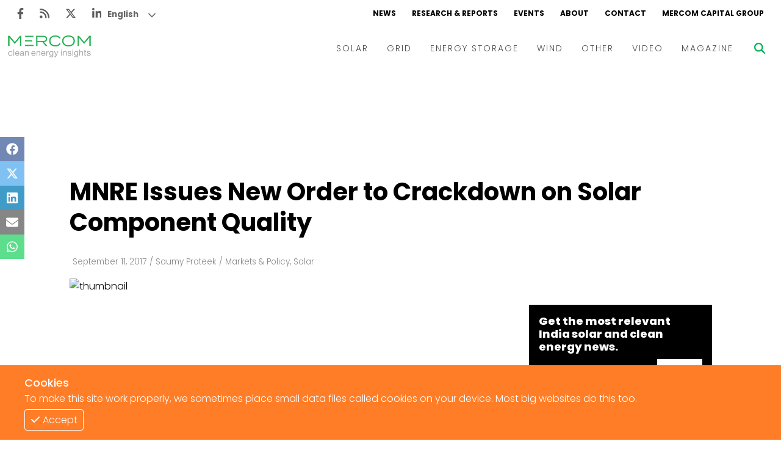

--- FILE ---
content_type: text/html; charset=utf-8
request_url: https://www.mercomindia.com/mnre-issues-new-order-crackdown-solar-component-quality
body_size: 12007
content:
<!DOCTYPE html><html><head><meta charSet="utf-8"/><meta name="viewport" content="width=device-width"/><link rel="apple-touch-icon" sizes="180x180" href="/favicons/favicon-180x180.png"/><link rel="icon" type="image/png" sizes="192x192" href="/favicons/favicon-192x192.png"/><link rel="icon" type="image/png" sizes="270x270" href="/favicons/favicon-270x270.png"/><link rel="icon" type="image/png" sizes="32x32" href="/favicons/favicon-32x32.png"/><meta name="msapplication-TileColor" content="#da532c"/><meta name="theme-color" content="#ffffff"/><title>MNRE Issues New Order to Crackdown on Solar Component Quality</title><meta name="description" content="As solar project developers look to procure the cheapest possible components to bid at the lowest tariff in auctions, the Ministry of New and Renewable Energy (MNRE) has issued a new order with an..."/><meta name="title" content="MNRE Issues New Order to Crackdown on Solar Component Quality - Mercom India"/><meta name="og:title" content="MNRE Issues New Order to Crackdown on Solar Component Quality - Mercom India"/><meta property="og:image" content="https://cms.mercomindia.com/wp-content/uploads/2017/09/Solar-Component.png"/><meta property="keywords" content="News, Renewables, Mercomindia, Mercom, Energy, Solar, Wind, Energy Storage, Grid"/><meta property="og:site_name" content="Mercomindia.com"/><meta name="og:url" content="https://mercomindia.com/mnre-issues-new-order-crackdown-solar-component-quality"/><meta name="og:description" content="As solar project developers look to procure the cheapest possible components to bid at the lowest tariff in auctions, the Ministry of New and Renewable Energy (MNRE) has issued a new order with an..."/><meta name="twitter:card" content="summary_large_image"/><meta name="twitter:title" content="MNRE Issues New Order to Crackdown on Solar Component Quality - Mercom India"/><meta name="twitter:description" content="As solar project developers look to procure the cheapest possible components to bid at the lowest tariff in auctions, the Ministry of New and Renewable Energy (MNRE) has issued a new order with an..."/><meta name="twitter:image" content="https://cms.mercomindia.com/wp-content/uploads/2017/09/Solar-Component.png"/><meta name="twitter:tile:image" content="https://cms.mercomindia.com/wp-content/uploads/2017/09/Solar-Component.png"/><meta name="twitter:tile:image:alt" content="MNRE Issues New Order to Crackdown on Solar Component Quality - Mercom India"/><meta name="twitter:site" content="@mercomindia"/><meta name="twitter:creator" content="@mercomindia"/><meta name="twitter:cta" content="Read on Mercom India"/><link rel="canonical" href="https://mercomindia.com/mnre-issues-new-order-crackdown-solar-component-quality"/><meta name="og:locale" content="en_US"/><script type="application/ld+json">{"@context":"https://schema.org","@graph":[{"@type":"WebSite","@id":"https://www.mercomindia.com/#website","url":"https://www.mercomindia.com/","name":"Mercom India","description":"MercomIndia.com delivers the most comprehensive energy news, research and market analysis for India's renewable and clean energy market.","publisher":{"@id":"https://www.mercomindia.com/#organization"},"inLanguage":"en-US"},{"@type":"Organization","@id":"https://www.mercomindia.com/#organization","name":"Mercom Communications India","url":"https://www.mercomindia.com/","logo":{"@type":"ImageObject","inLanguage":"en-US","url":"https://cms.mercomindia.com/wp-content/uploads/2017/08/Mercom_Communications_India-FINAL.jpg","contentUrl":"https://cms.mercomindia.com/wp-content/uploads/2017/08/Mercom_Communications_India-FINAL.jpg","caption":"Mercom Communications India"},"sameAs":["https://www.facebook.com/mercomindia","https://twitter.com/mercomindia"]},{"@type":"WebPage","@id":"https://www.mercomindia.com/mnre-issues-new-order-crackdown-solar-component-quality/","url":"https://www.mercomindia.com/mnre-issues-new-order-crackdown-solar-component-quality/","name":"MNRE Issues New Order to Crackdown on Solar Component Quality - Mercom India","isPartOf":{"@id":"https://www.mercomindia.com/#website"},"primaryImageOfPage":{"@id":"https://www.mercomindia.com/mnre-issues-new-order-crackdown-solar-component-quality/#primaryimage"},"image":{"@id":"https://www.mercomindia.com/mnre-issues-new-order-crackdown-solar-component-quality/#primaryimage"},"thumbnailUrl":"https://cms.mercomindia.com/wp-content/uploads/2017/09/Solar-Component.png","datePublished":"2017-09-11T01:12:11+05:30","dateModified":"2017-09-14T13:39:10+05:30","description":"As solar project developers look to procure the cheapest possible components to bid at the lowest tariff in auctions, the Ministry of New and Renewable...","breadcrumb":{"@id":"https://www.mercomindia.com/mnre-issues-new-order-crackdown-solar-component-quality/#breadcrumb"},"inLanguage":"en-US","potentialAction":[{"@type":"ReadAction","target":["https://www.mercomindia.com/mnre-issues-new-order-crackdown-solar-component-quality/"]}]},{"@type":"ImageObject","inLanguage":"en-US","@id":"https://www.mercomindia.com/mnre-issues-new-order-crackdown-solar-component-quality/#primaryimage","url":"https://cms.mercomindia.com/wp-content/uploads/2017/09/Solar-Component.png","contentUrl":"https://cms.mercomindia.com/wp-content/uploads/2017/09/Solar-Component.png"},{"@type":"BreadcrumbList","@id":"https://www.mercomindia.com/mnre-issues-new-order-crackdown-solar-component-quality/#breadcrumb","itemListElement":[{"@type":"ListItem","position":1,"name":"Home","item":"https://www.mercomindia.com/"},{"@type":"ListItem","position":2,"name":"Archive","item":"https://www.mercomindia.com/archive/"},{"@type":"ListItem","position":3,"name":"MNRE Issues New Order to Crackdown on Solar Component Quality"}]},{"@type":"Article","@id":"https://www.mercomindia.com/mnre-issues-new-order-crackdown-solar-component-quality/#article","isPartOf":{"@id":"https://www.mercomindia.com/mnre-issues-new-order-crackdown-solar-component-quality/"},"author":{"@type":"Person","name":"Saumy Prateek","url":"https://www.mercomindia.com/author/saumy"},"headline":"MNRE Issues New Order to Crackdown on Solar Component Quality","datePublished":"2017-09-11T01:12:11+05:30","dateModified":"2017-09-14T13:39:10+05:30","mainEntityOfPage":{"@id":"https://www.mercomindia.com/mnre-issues-new-order-crackdown-solar-component-quality/"},"wordCount":390,"publisher":{"@id":"https://www.mercomindia.com/#organization"},"image":{"@id":"https://www.mercomindia.com/mnre-issues-new-order-crackdown-solar-component-quality/#primaryimage"},"thumbnailUrl":"https://cms.mercomindia.com/wp-content/uploads/2017/09/Solar-Component.png","keywords":["Bureau of Indian Standards BIS","CUF","DGAD","MNRE","Quality Control","Solar Modules","Solar PV Components & Goods"],"articleSection":["Markets & Policy","Solar"],"inLanguage":"en-US","copyrightYear":"2023","copyrightHolder":{"@id":"https://www.mercomindia.com/#organization"}},{"@type":"Person","name":"Saumy Prateek","description":"Saumy Prateek is a writer at Mercom India.","url":"https://www.mercomindia.com/author/saumy"}]}</script><link rel="preload" as="image" href="https://cms.mercomindia.com/wp-content/uploads/2017/09/Solar-Component.png"/><meta name="next-head-count" content="30"/><link rel="preload" href="/_next/static/css/91851028d263c717.css" as="style"/><link rel="stylesheet" href="/_next/static/css/91851028d263c717.css" data-n-g=""/><link rel="preload" href="/_next/static/css/ddac975e8a226b0b.css" as="style"/><link rel="stylesheet" href="/_next/static/css/ddac975e8a226b0b.css" data-n-p=""/><noscript data-n-css=""></noscript><script defer="" nomodule="" src="/_next/static/chunks/polyfills-c67a75d1b6f99dc8.js"></script><script src="/_next/static/chunks/webpack-f332da6cddd4a9d6.js" defer=""></script><script src="/_next/static/chunks/framework-4ed89e9640adfb9e.js" defer=""></script><script src="/_next/static/chunks/main-7910cbe5e44a2da6.js" defer=""></script><script src="/_next/static/chunks/pages/_app-98838845cf30df29.js" defer=""></script><script src="/_next/static/chunks/2167-a3b853d326cff712.js" defer=""></script><script src="/_next/static/chunks/6837-9e360446fb8450e1.js" defer=""></script><script src="/_next/static/chunks/pages/%5BpostSlug%5D-e2bd1d46b39ad780.js" defer=""></script><script src="/_next/static/iulnU-BbL_7FdPIczI5b7/_buildManifest.js" defer=""></script><script src="/_next/static/iulnU-BbL_7FdPIczI5b7/_ssgManifest.js" defer=""></script></head><body><div id="__next"><div class="gtranslate_wrapper" style="display:block"></div><div><div class="top-ad"></div><div class="main-wrapper"><div class="styles_container__LUc1l"><div class="styles_topNav__MIjYV"><div class="styles_icons__IEYM2"><a href="https://www.facebook.com/MercomIndia/" aria-label="Facebook" rel="noreferrer" target="_blank" class=""><svg aria-hidden="true" focusable="false" data-prefix="fab" data-icon="facebook-f" class="svg-inline--fa fa-facebook-f " role="img" xmlns="http://www.w3.org/2000/svg" viewBox="0 0 320 512"><path fill="currentColor" d="M279.14 288l14.22-92.66h-88.91v-60.13c0-25.35 12.42-50.06 52.24-50.06h40.42V6.26S260.43 0 225.36 0c-73.22 0-121.08 44.38-121.08 124.72v70.62H22.89V288h81.39v224h100.17V288z"></path></svg></a><a href="/feed" aria-label="Rss" rel="noreferrer" target="_blank" class=""><svg aria-hidden="true" focusable="false" data-prefix="fas" data-icon="rss" class="svg-inline--fa fa-rss " role="img" xmlns="http://www.w3.org/2000/svg" viewBox="0 0 448 512"><path fill="currentColor" d="M0 64C0 46.3 14.3 32 32 32c229.8 0 416 186.2 416 416c0 17.7-14.3 32-32 32s-32-14.3-32-32C384 253.6 226.4 96 32 96C14.3 96 0 81.7 0 64zM128 416c0 35.3-28.7 64-64 64s-64-28.7-64-64s28.7-64 64-64s64 28.7 64 64zM32 160c159.1 0 288 128.9 288 288c0 17.7-14.3 32-32 32s-32-14.3-32-32c0-123.7-100.3-224-224-224c-17.7 0-32-14.3-32-32s14.3-32 32-32z"></path></svg></a><a href="https://twitter.com/mercomindia" aria-label="Twitter" rel="noreferrer" target="_blank" class=""><svg aria-hidden="true" focusable="false" data-prefix="fab" data-icon="x-twitter" class="svg-inline--fa fa-x-twitter " role="img" xmlns="http://www.w3.org/2000/svg" viewBox="0 0 512 512"><path fill="currentColor" d="M389.2 48h70.6L305.6 224.2 487 464H345L233.7 318.6 106.5 464H35.8L200.7 275.5 26.8 48H172.4L272.9 180.9 389.2 48zM364.4 421.8h39.1L151.1 88h-42L364.4 421.8z"></path></svg></a><a href="https://www.linkedin.com/company/mercom-communications-india/" aria-label="LinkedIn" rel="noreferrer" target="_blank" class=""><svg aria-hidden="true" focusable="false" data-prefix="fab" data-icon="linkedin-in" class="svg-inline--fa fa-linkedin-in " role="img" xmlns="http://www.w3.org/2000/svg" viewBox="0 0 448 512"><path fill="currentColor" d="M100.28 448H7.4V148.9h92.88zM53.79 108.1C24.09 108.1 0 83.5 0 53.8a53.79 53.79 0 0 1 107.58 0c0 29.7-24.1 54.3-53.79 54.3zM447.9 448h-92.68V302.4c0-34.7-.7-79.2-48.29-79.2-48.29 0-55.69 37.7-55.69 76.7V448h-92.78V148.9h89.08v40.8h1.3c12.4-23.5 42.69-48.3 87.88-48.3 94 0 111.28 61.9 111.28 142.3V448z"></path></svg></a></div><div class="styles_links__TN13Y"><a href="/" class="">NEWS</a><a href="/research" class="">RESEARCH &amp; REPORTS</a><a href="/event" class="">EVENTS</a><a href="/about" class="">ABOUT</a><a href="/contact-us" class="">CONTACT</a><a href="https://mercomcapital.com/" rel="noreferrer" target="_blank" class="">MERCOM CAPITAL GROUP</a></div></div><div class="styles_content__8JWcA"><form class="styles_input__kRL_g"><input type="text" placeholder="Search News..." value=""/></form><div class="styles_mainNav__iWOFu styles_active__U2ulk"><div class="styles_mainNav__ubhwD"><a href="/" class="styles_logo__NR2sd" aria-label="logo"><span style="box-sizing:border-box;display:inline-block;overflow:hidden;width:initial;height:initial;background:none;opacity:1;border:0;margin:0;padding:0;position:relative;max-width:100%"><span style="box-sizing:border-box;display:block;width:initial;height:initial;background:none;opacity:1;border:0;margin:0;padding:0;max-width:100%"><img style="display:block;max-width:100%;width:initial;height:initial;background:none;opacity:1;border:0;margin:0;padding:0" alt="" aria-hidden="true" src="data:image/svg+xml,%3csvg%20xmlns=%27http://www.w3.org/2000/svg%27%20version=%271.1%27%20width=%27150%27%20height=%2736%27/%3e"/></span><img alt="logo" src="[data-uri]" decoding="async" data-nimg="intrinsic" style="position:absolute;top:0;left:0;bottom:0;right:0;box-sizing:border-box;padding:0;border:none;margin:auto;display:block;width:0;height:0;min-width:100%;max-width:100%;min-height:100%;max-height:100%;object-fit:contain"/><noscript><img alt="logo" srcSet="/_next/image?url=%2Fimages%2Flogo.png&amp;w=256&amp;q=75 1x, /_next/image?url=%2Fimages%2Flogo.png&amp;w=384&amp;q=75 2x" src="/_next/image?url=%2Fimages%2Flogo.png&amp;w=384&amp;q=75" decoding="async" data-nimg="intrinsic" style="position:absolute;top:0;left:0;bottom:0;right:0;box-sizing:border-box;padding:0;border:none;margin:auto;display:block;width:0;height:0;min-width:100%;max-width:100%;min-height:100%;max-height:100%;object-fit:contain" loading="lazy"/></noscript></span></a><div class="styles_links__ndAGV"><div class="styles_link__4x2Lb"><a href="/category/solar" class="styles_title__l3l6k">SOLAR</a><div class="styles_dropdown__CZElV"><div class="styles_container__1M3qs"><div class="styles_entries__w4cil"><div class="styles_entry__SjsbW"><a href="/category/solar/tenders-auctions" class="">Tenders &amp; Auctions</a></div><div class="styles_entry__SjsbW"><a href="/category/solar/markets-policy" class="">Markets &amp; Policy</a></div><div class="styles_entry__SjsbW"><a href="/category/solar/utility-scale" class="">Utility Scale</a></div><div class="styles_entry__SjsbW"><a href="/category/solar/rooftop-solar" class="">Rooftop</a></div><div class="styles_entry__SjsbW"><a href="/category/solar/financema-solar" class="">Finance and M&amp;A</a></div><div class="styles_entry__SjsbW"><a href="/category/solar/solar-off-grid" class="">Off-grid</a></div><div class="styles_entry__SjsbW"><a href="/category/solar/technology" class="">Technology</a></div><div class="styles_entry__SjsbW"><a href="/category/solar/floating-solar" class="">Floating Solar</a></div><div class="styles_entry__SjsbW"><a href="/category/solar/manufacturing" class="">Manufacturing</a></div><div class="styles_entry__SjsbW"><a href="/category/solar/modules" class="">Modules</a></div><div class="styles_entry__SjsbW"><a href="/category/solar/inverters-bos" class="">Inverters &amp; BOS</a></div><div class="styles_entry__SjsbW"><a href="/category/solar/commercial-industrial" class="">C&amp;I</a></div></div></div></div></div><div class="styles_link__4x2Lb"><a href="/category/grid" class="styles_title__l3l6k">GRID</a><div class="styles_dropdown__CZElV"><div class="styles_container__1M3qs"><div class="styles_entries__w4cil"><div class="styles_entry__SjsbW"><a href="/category/grid/electric-vehicles" class="">Electric Vehicles</a></div><div class="styles_entry__SjsbW"><a href="/category/grid/markets-policy-grid" class="">Markets &amp; Policy</a></div><div class="styles_entry__SjsbW"><a href="/category/grid/utilities" class="">Utilities</a></div><div class="styles_entry__SjsbW"><a href="/category/grid/microgrid" class="">Microgrid</a></div><div class="styles_entry__SjsbW"><a href="/category/grid/smart-grid-grid" class="">Smart Grid</a></div><div class="styles_entry__SjsbW"><a href="/category/grid/smart-city" class="">Smart City</a></div><div class="styles_entry__SjsbW"><a href="/category/grid/td" class="">T&amp;D</a></div><div class="styles_entry__SjsbW"><a href="/category/grid/atc" class="">AT&amp;C</a></div></div></div></div></div><div class="styles_link__4x2Lb"><a href="/category/energy-storage" class="styles_title__l3l6k">ENERGY STORAGE</a></div><div class="styles_link__4x2Lb"><a href="/category/wind" class="styles_title__l3l6k">WIND</a></div><div class="styles_link__4x2Lb"><a href="/category/other" class="styles_title__l3l6k">OTHER</a></div><div class="styles_link__4x2Lb"><a href="/category/video" class="styles_title__l3l6k">VIDEO</a><div class="styles_dropdown__CZElV"><div class="styles_container__1M3qs"><div class="styles_entries__w4cil"><div class="styles_entry__SjsbW"><a href="/category/video/events-video" class="">Events</a></div><div class="styles_entry__SjsbW"><a href="/category/video/webinars-video" class="">Webinars</a></div><div class="styles_entry__SjsbW"><a href="/category/video/interview-video" class="">Interviews</a></div></div></div></div></div><div class="styles_link__4x2Lb"><a href="/magazine" class="styles_title__l3l6k">MAGAZINE</a></div></div></div></div><div class="styles_searchBtn__6aQmx"><svg aria-hidden="true" focusable="false" data-prefix="fas" data-icon="magnifying-glass" class="svg-inline--fa fa-magnifying-glass " role="img" xmlns="http://www.w3.org/2000/svg" viewBox="0 0 512 512" style="color:#00b451;transition:color 0.3s ease"><path fill="currentColor" d="M416 208c0 45.9-14.9 88.3-40 122.7L502.6 457.4c12.5 12.5 12.5 32.8 0 45.3s-32.8 12.5-45.3 0L330.7 376c-34.4 25.2-76.8 40-122.7 40C93.1 416 0 322.9 0 208S93.1 0 208 0S416 93.1 416 208zM208 352c79.5 0 144-64.5 144-144s-64.5-144-144-144S64 128.5 64 208s64.5 144 144 144z"></path></svg></div><div class="styles_hamburger__hfsi1"><svg aria-hidden="true" focusable="false" data-prefix="fas" data-icon="bars" class="svg-inline--fa fa-bars " role="img" xmlns="http://www.w3.org/2000/svg" viewBox="0 0 448 512"><path fill="currentColor" d="M0 96C0 78.3 14.3 64 32 64H416c17.7 0 32 14.3 32 32s-14.3 32-32 32H32C14.3 128 0 113.7 0 96zM0 256c0-17.7 14.3-32 32-32H416c17.7 0 32 14.3 32 32s-14.3 32-32 32H32c-17.7 0-32-14.3-32-32zM448 416c0 17.7-14.3 32-32 32H32c-17.7 0-32-14.3-32-32s14.3-32 32-32H416c17.7 0 32 14.3 32 32z"></path></svg></div></div><div class="nav"><div class="styles_container__wYkPN"><div class="styles_bg__Hf_d5"></div><div class="styles_menuContainer__wpyV3"><div class="styles_content__uP7mk"><div class="styles_close__bDTt_"><svg aria-hidden="true" focusable="false" data-prefix="fas" data-icon="xmark" class="svg-inline--fa fa-xmark " role="img" xmlns="http://www.w3.org/2000/svg" viewBox="0 0 320 512"><path fill="currentColor" d="M310.6 150.6c12.5-12.5 12.5-32.8 0-45.3s-32.8-12.5-45.3 0L160 210.7 54.6 105.4c-12.5-12.5-32.8-12.5-45.3 0s-12.5 32.8 0 45.3L114.7 256 9.4 361.4c-12.5 12.5-12.5 32.8 0 45.3s32.8 12.5 45.3 0L160 301.3 265.4 406.6c12.5 12.5 32.8 12.5 45.3 0s12.5-32.8 0-45.3L205.3 256 310.6 150.6z"></path></svg></div><div><a href="/" class="" aria-label="logo"><span style="box-sizing:border-box;display:inline-block;overflow:hidden;width:initial;height:initial;background:none;opacity:1;border:0;margin:0;padding:0;position:relative;max-width:100%"><span style="box-sizing:border-box;display:block;width:initial;height:initial;background:none;opacity:1;border:0;margin:0;padding:0;max-width:100%"><img style="display:block;max-width:100%;width:initial;height:initial;background:none;opacity:1;border:0;margin:0;padding:0" alt="" aria-hidden="true" src="data:image/svg+xml,%3csvg%20xmlns=%27http://www.w3.org/2000/svg%27%20version=%271.1%27%20width=%27170%27%20height=%2735%27/%3e"/></span><img alt="logo" src="[data-uri]" decoding="async" data-nimg="intrinsic" style="position:absolute;top:0;left:0;bottom:0;right:0;box-sizing:border-box;padding:0;border:none;margin:auto;display:block;width:0;height:0;min-width:100%;max-width:100%;min-height:100%;max-height:100%;object-fit:contain"/><noscript><img alt="logo" srcSet="/_next/image?url=%2Fimages%2Flogo.png&amp;w=256&amp;q=75 1x, /_next/image?url=%2Fimages%2Flogo.png&amp;w=384&amp;q=75 2x" src="/_next/image?url=%2Fimages%2Flogo.png&amp;w=384&amp;q=75" decoding="async" data-nimg="intrinsic" style="position:absolute;top:0;left:0;bottom:0;right:0;box-sizing:border-box;padding:0;border:none;margin:auto;display:block;width:0;height:0;min-width:100%;max-width:100%;min-height:100%;max-height:100%;object-fit:contain" loading="lazy"/></noscript></span></a></div><div class="styles_links__TpU2i"><div class="styles_link__uvegQ"><a href="/" class="">News</a></div><div class="styles_link__uvegQ"><a href="/about" class="">Home</a></div><div class="styles_container__s1wVN"><div class="styles_title__kcfLS styles_green__Qd9Pz">Solar<span><svg aria-hidden="true" focusable="false" data-prefix="fas" data-icon="chevron-down" class="svg-inline--fa fa-chevron-down " role="img" xmlns="http://www.w3.org/2000/svg" viewBox="0 0 512 512"><path fill="currentColor" d="M233.4 406.6c12.5 12.5 32.8 12.5 45.3 0l192-192c12.5-12.5 12.5-32.8 0-45.3s-32.8-12.5-45.3 0L256 338.7 86.6 169.4c-12.5-12.5-32.8-12.5-45.3 0s-12.5 32.8 0 45.3l192 192z"></path></svg></span></div><div class="styles_menu__KgKyH"><div><div class="styles_link__uvegQ"><a href="/category/solar/markets-policy" class=""><p>Markets &amp; Policy</p></a></div></div><div><div class="styles_link__uvegQ"><a href="/category/solar/tenders-auctions" class=""><p>Tenders &amp; Auctions</p></a></div></div><div><div class="styles_link__uvegQ"><a href="/category/solar/solar-projects" class=""><p>Solar Projects</p></a></div><div><div class="styles_subLink__licgT" role="button" tabindex="0"><a href="/category/solar/utility-scale" class=""><p>Large-Scale Projects</p></a></div><div class="styles_subLink__licgT" role="button" tabindex="0"><a href="/category/solar/rooftop-solar" class=""><p>Rooftop</p></a></div><div class="styles_subLink__licgT" role="button" tabindex="0"><a href="/category/solar/commercial-industrial" class=""><p>C&amp;I</p></a></div></div></div><div><div class="styles_link__uvegQ"><a href="/category/solar/manufacturing" class=""><p>Manufacturing</p></a></div><div><div class="styles_subLink__licgT" role="button" tabindex="0"><a href="/category/solar/modules" class=""><p>Modules</p></a></div><div class="styles_subLink__licgT" role="button" tabindex="0"><a href="/category/solar/inverters-bos" class=""><p>Inverters &amp; BOS</p></a></div></div></div><div><div class="styles_link__uvegQ"><a href="/category/solar/technology" class=""><p>Technology</p></a></div></div><div><div class="styles_link__uvegQ"><a href="/category/solar/financema-solar" class=""><p>Finance and M&amp;A</p></a></div></div></div></div><div class="styles_container__s1wVN"><div class="styles_title__kcfLS styles_green__Qd9Pz">Grid<span><svg aria-hidden="true" focusable="false" data-prefix="fas" data-icon="chevron-down" class="svg-inline--fa fa-chevron-down " role="img" xmlns="http://www.w3.org/2000/svg" viewBox="0 0 512 512"><path fill="currentColor" d="M233.4 406.6c12.5 12.5 32.8 12.5 45.3 0l192-192c12.5-12.5 12.5-32.8 0-45.3s-32.8-12.5-45.3 0L256 338.7 86.6 169.4c-12.5-12.5-32.8-12.5-45.3 0s-12.5 32.8 0 45.3l192 192z"></path></svg></span></div><div class="styles_menu__KgKyH"><div><div class="styles_link__uvegQ"><a href="/category/grid/markets-policy-grid" class=""><p>Markets &amp; Policy</p></a></div></div><div><div class="styles_link__uvegQ"><a href="/category/grid/td" class=""><p>T&amp;D</p></a></div></div><div><div class="styles_link__uvegQ"><a href="/category/grid/utilities" class=""><p>Utilities</p></a></div></div><div><div class="styles_link__uvegQ"><a href="/category/grid/smart-grid-grid" class=""><p>Smart Grid</p></a></div></div><div><div class="styles_link__uvegQ"><a href="/category/grid/microgrid" class=""><p>Microgrid</p></a></div></div></div></div><div class="styles_link__uvegQ"><a href="/category/energy-storage" class="">Energy Storage</a></div><div class="styles_link__uvegQ"><a href="/category/wind" class="">Wind</a></div><div class="styles_link__uvegQ"><a href="/category/electric-vehicles" class="">EVs</a></div><div class="styles_link__uvegQ"><a href="/category/other" class="">Other</a></div><div class="styles_link__uvegQ"><a href="/research" class="">Research + Reports</a></div><div class="styles_link__uvegQ"><a href="/event" class="">Events</a></div><div class="styles_link__uvegQ"><a href="/webinars" class="">Webinars</a></div><div class="styles_container__s1wVN"><div class="styles_title__kcfLS styles_green__Qd9Pz">Video<span><svg aria-hidden="true" focusable="false" data-prefix="fas" data-icon="chevron-down" class="svg-inline--fa fa-chevron-down " role="img" xmlns="http://www.w3.org/2000/svg" viewBox="0 0 512 512"><path fill="currentColor" d="M233.4 406.6c12.5 12.5 32.8 12.5 45.3 0l192-192c12.5-12.5 12.5-32.8 0-45.3s-32.8-12.5-45.3 0L256 338.7 86.6 169.4c-12.5-12.5-32.8-12.5-45.3 0s-12.5 32.8 0 45.3l192 192z"></path></svg></span></div><div class="styles_menu__KgKyH"><div><div class="styles_subLink__licgT"><a href="/category/video/events-video" class=""><p>Events</p></a></div></div><div><div class="styles_subLink__licgT"><a href="/category/video/webinars-video" class=""><p>Webinars</p></a></div></div><div><div class="styles_subLink__licgT"><a href="/category/video/interview-video" class=""><p>Interviews</p></a></div></div></div></div><div class="styles_link__uvegQ"><a href="/magazine" class="">Magazine</a></div><div class="styles_socials__hWrjl"><a href="https://www.facebook.com/MercomIndia/" aria-label="Facebook" rel="noreferrer" target="_blank" class=""><svg aria-hidden="true" focusable="false" data-prefix="fab" data-icon="facebook-f" class="svg-inline--fa fa-facebook-f " role="img" xmlns="http://www.w3.org/2000/svg" viewBox="0 0 320 512"><path fill="currentColor" d="M279.14 288l14.22-92.66h-88.91v-60.13c0-25.35 12.42-50.06 52.24-50.06h40.42V6.26S260.43 0 225.36 0c-73.22 0-121.08 44.38-121.08 124.72v70.62H22.89V288h81.39v224h100.17V288z"></path></svg></a><a href="/" aria-label="Rss" rel="noreferrer" target="_blank" class=""><svg aria-hidden="true" focusable="false" data-prefix="fas" data-icon="rss" class="svg-inline--fa fa-rss " role="img" xmlns="http://www.w3.org/2000/svg" viewBox="0 0 448 512"><path fill="currentColor" d="M0 64C0 46.3 14.3 32 32 32c229.8 0 416 186.2 416 416c0 17.7-14.3 32-32 32s-32-14.3-32-32C384 253.6 226.4 96 32 96C14.3 96 0 81.7 0 64zM128 416c0 35.3-28.7 64-64 64s-64-28.7-64-64s28.7-64 64-64s64 28.7 64 64zM32 160c159.1 0 288 128.9 288 288c0 17.7-14.3 32-32 32s-32-14.3-32-32c0-123.7-100.3-224-224-224c-17.7 0-32-14.3-32-32s14.3-32 32-32z"></path></svg></a><a href="https://twitter.com/mercomindia" aria-label="Twitter" rel="noreferrer" target="_blank" class=""><svg aria-hidden="true" focusable="false" data-prefix="fab" data-icon="x-twitter" class="svg-inline--fa fa-x-twitter " role="img" xmlns="http://www.w3.org/2000/svg" viewBox="0 0 512 512"><path fill="currentColor" d="M389.2 48h70.6L305.6 224.2 487 464H345L233.7 318.6 106.5 464H35.8L200.7 275.5 26.8 48H172.4L272.9 180.9 389.2 48zM364.4 421.8h39.1L151.1 88h-42L364.4 421.8z"></path></svg></a><a href="https://www.linkedin.com/company/mercom-communications-india/" aria-label="LinkedIn" rel="noreferrer" target="_blank" class=""><svg aria-hidden="true" focusable="false" data-prefix="fab" data-icon="linkedin-in" class="svg-inline--fa fa-linkedin-in " role="img" xmlns="http://www.w3.org/2000/svg" viewBox="0 0 448 512"><path fill="currentColor" d="M100.28 448H7.4V148.9h92.88zM53.79 108.1C24.09 108.1 0 83.5 0 53.8a53.79 53.79 0 0 1 107.58 0c0 29.7-24.1 54.3-53.79 54.3zM447.9 448h-92.68V302.4c0-34.7-.7-79.2-48.29-79.2-48.29 0-55.69 37.7-55.69 76.7V448h-92.78V148.9h89.08v40.8h1.3c12.4-23.5 42.69-48.3 87.88-48.3 94 0 111.28 61.9 111.28 142.3V448z"></path></svg></a></div></div></div></div></div></div></div><div class="main-content"><div class="styles_iconBar__yjIcH"><a href="https://www.facebook.com/sharer/sharer.php?u=" target="_blank" class="facebook" rel="noreferrer"><svg aria-hidden="true" focusable="false" data-prefix="fab" data-icon="facebook" class="svg-inline--fa fa-facebook " role="img" xmlns="http://www.w3.org/2000/svg" viewBox="0 0 512 512"><path fill="currentColor" d="M504 256C504 119 393 8 256 8S8 119 8 256c0 123.78 90.69 226.38 209.25 245V327.69h-63V256h63v-54.64c0-62.15 37-96.48 93.67-96.48 27.14 0 55.52 4.84 55.52 4.84v61h-31.28c-30.8 0-40.41 19.12-40.41 38.73V256h68.78l-11 71.69h-57.78V501C413.31 482.38 504 379.78 504 256z"></path></svg></a><a href="https://twitter.com/intent/tweet?text=&amp;url=" target="_blank" class="twitter" rel="noreferrer"><svg aria-hidden="true" focusable="false" data-prefix="fab" data-icon="x-twitter" class="svg-inline--fa fa-x-twitter " role="img" xmlns="http://www.w3.org/2000/svg" viewBox="0 0 512 512"><path fill="currentColor" d="M389.2 48h70.6L305.6 224.2 487 464H345L233.7 318.6 106.5 464H35.8L200.7 275.5 26.8 48H172.4L272.9 180.9 389.2 48zM364.4 421.8h39.1L151.1 88h-42L364.4 421.8z"></path></svg></a><a href="https://www.linkedin.com/sharing/share-offsite/?url=" target="_blank" class="linkedin" rel="noreferrer"><svg aria-hidden="true" focusable="false" data-prefix="fab" data-icon="linkedin" class="svg-inline--fa fa-linkedin " role="img" xmlns="http://www.w3.org/2000/svg" viewBox="0 0 448 512"><path fill="currentColor" d="M416 32H31.9C14.3 32 0 46.5 0 64.3v383.4C0 465.5 14.3 480 31.9 480H416c17.6 0 32-14.5 32-32.3V64.3c0-17.8-14.4-32.3-32-32.3zM135.4 416H69V202.2h66.5V416zm-33.2-243c-21.3 0-38.5-17.3-38.5-38.5S80.9 96 102.2 96c21.2 0 38.5 17.3 38.5 38.5 0 21.3-17.2 38.5-38.5 38.5zm282.1 243h-66.4V312c0-24.8-.5-56.7-34.5-56.7-34.6 0-39.9 27-39.9 54.9V416h-66.4V202.2h63.7v29.2h.9c8.9-16.8 30.6-34.5 62.9-34.5 67.2 0 79.7 44.3 79.7 101.9V416z"></path></svg></a><a href="mailto:?subject=&amp;body=%0A%0ALink:%20" target="_blank" class="envelope" rel="noreferrer"><svg aria-hidden="true" focusable="false" data-prefix="fas" data-icon="envelope" class="svg-inline--fa fa-envelope " role="img" xmlns="http://www.w3.org/2000/svg" viewBox="0 0 512 512"><path fill="currentColor" d="M48 64C21.5 64 0 85.5 0 112c0 15.1 7.1 29.3 19.2 38.4L236.8 313.6c11.4 8.5 27 8.5 38.4 0L492.8 150.4c12.1-9.1 19.2-23.3 19.2-38.4c0-26.5-21.5-48-48-48H48zM0 176V384c0 35.3 28.7 64 64 64H448c35.3 0 64-28.7 64-64V176L294.4 339.2c-22.8 17.1-54 17.1-76.8 0L0 176z"></path></svg></a><a href="https://www.whatsapp.com/channel/0029VaGvxaG5kg7DB9jXE411" target="_blank" class="whatsapp" rel="noreferrer"><svg aria-hidden="true" focusable="false" data-prefix="fab" data-icon="whatsapp" class="svg-inline--fa fa-whatsapp " role="img" xmlns="http://www.w3.org/2000/svg" viewBox="0 0 448 512"><path fill="currentColor" d="M380.9 97.1C339 55.1 283.2 32 223.9 32c-122.4 0-222 99.6-222 222 0 39.1 10.2 77.3 29.6 111L0 480l117.7-30.9c32.4 17.7 68.9 27 106.1 27h.1c122.3 0 224.1-99.6 224.1-222 0-59.3-25.2-115-67.1-157zm-157 341.6c-33.2 0-65.7-8.9-94-25.7l-6.7-4-69.8 18.3L72 359.2l-4.4-7c-18.5-29.4-28.2-63.3-28.2-98.2 0-101.7 82.8-184.5 184.6-184.5 49.3 0 95.6 19.2 130.4 54.1 34.8 34.9 56.2 81.2 56.1 130.5 0 101.8-84.9 184.6-186.6 184.6zm101.2-138.2c-5.5-2.8-32.8-16.2-37.9-18-5.1-1.9-8.8-2.8-12.5 2.8-3.7 5.6-14.3 18-17.6 21.8-3.2 3.7-6.5 4.2-12 1.4-32.6-16.3-54-29.1-75.5-66-5.7-9.8 5.7-9.1 16.3-30.3 1.8-3.7.9-6.9-.5-9.7-1.4-2.8-12.5-30.1-17.1-41.2-4.5-10.8-9.1-9.3-12.5-9.5-3.2-.2-6.9-.2-10.6-.2-3.7 0-9.7 1.4-14.8 6.9-5.1 5.6-19.4 19-19.4 46.3 0 27.3 19.9 53.7 22.6 57.4 2.8 3.7 39.1 59.7 94.8 83.8 35.2 15.2 49 16.5 66.6 13.9 10.7-1.6 32.8-13.4 37.4-26.4 4.6-13 4.6-24.1 3.2-26.4-1.3-2.5-5-3.9-10.5-6.6z"></path></svg></a></div><div class="styles_container__y7euV"><div class="styles_content__uVpvM"><h1 class="styles_pageTitle__dJCon">MNRE Issues New Order to Crackdown on Solar Component Quality</h1><p class="styles_subTitle__FhnJo"></p><div class="styles_container__DxsvY"><div class="styles_content__4U0rB"><div class="styles_dateContainer__oudnD"><div class="styles_date__ke60_"><p class="styles_entry__H2YNG">September 11, 2017</p></div><div class="styles_author__PnT6X"> <!-- -->/<!-- --> <a href="/author/saumy" class="styles_entry__H2YNG">Saumy Prateek</a></div><div class="styles_categoryName__ldITU"> <!-- -->/<!-- --> <a href="/category/markets-policy" class="styles_entry__H2YNG"><span>Markets &amp; Policy</span>,<!-- --> </a><a href="/category/solar" class="styles_entry__H2YNG"><span>Solar</span></a></div></div><div class="styles_thumbnail__H8Z6G"><span style="box-sizing:border-box;display:inline-block;overflow:hidden;width:initial;height:initial;background:none;opacity:1;border:0;margin:0;padding:0;position:relative;max-width:100%"><span style="box-sizing:border-box;display:block;width:initial;height:initial;background:none;opacity:1;border:0;margin:0;padding:0;max-width:100%"><img style="display:block;max-width:100%;width:initial;height:initial;background:none;opacity:1;border:0;margin:0;padding:0" alt="" aria-hidden="true" src="data:image/svg+xml,%3csvg%20xmlns=%27http://www.w3.org/2000/svg%27%20version=%271.1%27%20width=%27780%27%20height=%27520%27/%3e"/></span><img alt="thumbnail" id="primaryimage" src="https://cms.mercomindia.com/wp-content/uploads/2017/09/Solar-Component.png" decoding="async" data-nimg="intrinsic" style="position:absolute;top:0;left:0;bottom:0;right:0;box-sizing:border-box;padding:0;border:none;margin:auto;display:block;width:0;height:0;min-width:100%;max-width:100%;min-height:100%;max-height:100%;object-fit:cover"/></span></div><p><em><a href="https://whatsapp.com/channel/0029VaGvxaG5kg7DB9jXE411" target="_blank" rel="noopener noreferrer" style="font-weight:500;color:#00b451;text-decoration:none">Follow</a> <!-- -->Mercom India on WhatsApp for exclusive updates on clean energy news and insights<a href="https://whatsapp.com/channel/0029VaGvxaG5kg7DB9jXE411" target="_blank" class="whatsapp" rel="noopener noreferrer" style="margin-left:8px;color:#00b451"><svg aria-hidden="true" focusable="false" data-prefix="fab" data-icon="whatsapp" class="svg-inline--fa fa-whatsapp " role="img" xmlns="http://www.w3.org/2000/svg" viewBox="0 0 448 512" style="font-size:20px"><path fill="currentColor" d="M380.9 97.1C339 55.1 283.2 32 223.9 32c-122.4 0-222 99.6-222 222 0 39.1 10.2 77.3 29.6 111L0 480l117.7-30.9c32.4 17.7 68.9 27 106.1 27h.1c122.3 0 224.1-99.6 224.1-222 0-59.3-25.2-115-67.1-157zm-157 341.6c-33.2 0-65.7-8.9-94-25.7l-6.7-4-69.8 18.3L72 359.2l-4.4-7c-18.5-29.4-28.2-63.3-28.2-98.2 0-101.7 82.8-184.5 184.6-184.5 49.3 0 95.6 19.2 130.4 54.1 34.8 34.9 56.2 81.2 56.1 130.5 0 101.8-84.9 184.6-186.6 184.6zm101.2-138.2c-5.5-2.8-32.8-16.2-37.9-18-5.1-1.9-8.8-2.8-12.5 2.8-3.7 5.6-14.3 18-17.6 21.8-3.2 3.7-6.5 4.2-12 1.4-32.6-16.3-54-29.1-75.5-66-5.7-9.8 5.7-9.1 16.3-30.3 1.8-3.7.9-6.9-.5-9.7-1.4-2.8-12.5-30.1-17.1-41.2-4.5-10.8-9.1-9.3-12.5-9.5-3.2-.2-6.9-.2-10.6-.2-3.7 0-9.7 1.4-14.8 6.9-5.1 5.6-19.4 19-19.4 46.3 0 27.3 19.9 53.7 22.6 57.4 2.8 3.7 39.1 59.7 94.8 83.8 35.2 15.2 49 16.5 66.6 13.9 10.7-1.6 32.8-13.4 37.4-26.4 4.6-13 4.6-24.1 3.2-26.4-1.3-2.5-5-3.9-10.5-6.6z"></path></svg></a></em></p><br/><div><div class="styles_article__xTEpa"><p>As solar project developers look to procure the cheapest possible components to bid at the lowest tariff in auctions, the Ministry of New and Renewable Energy (MNRE) has issued a new order with an eye toward quality project development in the sector.</p> <p>MNRE has issued the – Solar Photovoltaics, Systems, Devices, and Components Goods (Requirements for Compulsory Registration) Order, 2017. This new order will come into force one year after its date of publication in the Official Gazette of the Government of India.</p> <p>The MNRE stated, “Any manufacturer who manufactures, stores for sale, sells or distributes goods must make an application to the Bureau of Indian Standards (BIS) for obtaining registration for use of the standard mark in respect of the Indian standard.”</p> <p>According to the agency, utilization of low quality materials and equipment for project construction will not be tolerated. The MNRE in its order added that, “The substandard or defective goods which do not conform to the specified standard will be deformed beyond use and disposed of as a scrap by the manufacturer or the representative of the overseas manufacturer from a liaison office or branch office located in India or by any agency authorized by the manufacturer to act as its representative in India.”</p> <p>At any point, officials can demand samples from suppliers and manufacturers to verify if they conform to BIS standards, according to the guidelines.</p></div> <div class="styles_article__xTEpa"> <p>An MNRE official aware of the development told Mercom, “This is a necessary step, we have been hearing from stakeholders that project quality should improve and this order will take care of the quality of materials utilized.” It will also stop the supply of below-par modules and other supplies to India and increase the project capacity utilization factor (CUF), the MNRE official added.</p> <p>The MNRE official also said that developers have utilized cheap modules to increase profits, but the sector only profits when quality is maintained.</p> <p>“This move is welcome and project quality is extremely important considering PPAs are signed for 25 years. However, it is the government agencies that are putting a lot of pressure on developers to come up with the lowest possible bids. Even though higher quality components are widely available for purchase, pressure to bid low and make the project economics work is what is driving developers towards cheaper and lower quality products,” said Raj Prabhu, CEO of Mercom Capital Group.</p> <p>Image credit: Flickr</p></div> </div><div class="styles_authorContainer__tQ3xL"><div class="styles_avatar__mdJcN"><span style="box-sizing:border-box;display:inline-block;overflow:hidden;width:initial;height:initial;background:none;opacity:1;border:0;margin:0;padding:0;position:relative;max-width:100%"><span style="box-sizing:border-box;display:block;width:initial;height:initial;background:none;opacity:1;border:0;margin:0;padding:0;max-width:100%"><img style="display:block;max-width:100%;width:initial;height:initial;background:none;opacity:1;border:0;margin:0;padding:0" alt="" aria-hidden="true" src="data:image/svg+xml,%3csvg%20xmlns=%27http://www.w3.org/2000/svg%27%20version=%271.1%27%20width=%2750%27%20height=%2750%27/%3e"/></span><img alt="thumbnail" src="[data-uri]" decoding="async" data-nimg="intrinsic" style="position:absolute;top:0;left:0;bottom:0;right:0;box-sizing:border-box;padding:0;border:none;margin:auto;display:block;width:0;height:0;min-width:100%;max-width:100%;min-height:100%;max-height:100%;object-fit:cover"/><noscript><img alt="thumbnail" srcSet="/_next/image?url=https%3A%2F%2Fd382rz2cea0pah.cloudfront.net%2Fwp-content%2Fuploads%2F2023%2F12%2Fsaumy-edited-1.png&amp;w=64&amp;q=75 1x, /_next/image?url=https%3A%2F%2Fd382rz2cea0pah.cloudfront.net%2Fwp-content%2Fuploads%2F2023%2F12%2Fsaumy-edited-1.png&amp;w=128&amp;q=75 2x" src="/_next/image?url=https%3A%2F%2Fd382rz2cea0pah.cloudfront.net%2Fwp-content%2Fuploads%2F2023%2F12%2Fsaumy-edited-1.png&amp;w=128&amp;q=75" decoding="async" data-nimg="intrinsic" style="position:absolute;top:0;left:0;bottom:0;right:0;box-sizing:border-box;padding:0;border:none;margin:auto;display:block;width:0;height:0;min-width:100%;max-width:100%;min-height:100%;max-height:100%;object-fit:cover" loading="lazy"/></noscript></span></div><div class="styles_info__Ifruy"><p class="styles_name__k_GxZ">Saumy Prateek</p><a class="styles_link__L8Ruo" href="/author/saumy">More articles from<!-- --> <!-- -->Saumy Prateek<!-- -->.</a></div></div><div class="styles_tags__A39Lw"><a class="styles_tag__Qe2Dt" href="/tag/bureau-of-indian-standards-bis">Bureau of Indian Standards BIS</a><a class="styles_tag__Qe2Dt" href="/tag/cuf">CUF</a><a class="styles_tag__Qe2Dt" href="/tag/dgad">DGAD</a><a class="styles_tag__Qe2Dt" href="/tag/mnre">MNRE</a><a class="styles_tag__Qe2Dt" href="/tag/quality-control">Quality Control</a><a class="styles_tag__Qe2Dt" href="/tag/solar-modules">Solar Modules</a><a class="styles_tag__Qe2Dt" href="/tag/solar-pv-components-goods">Solar PV Components &amp; Goods</a></div><div class="styles_navigation__6MmTo"><a class="styles_option__RxIay" href="/solar-auction-activity-india-falls-cliff-august"><svg aria-hidden="true" focusable="false" data-prefix="fas" data-icon="chevron-left" class="svg-inline--fa fa-chevron-left " role="img" xmlns="http://www.w3.org/2000/svg" viewBox="0 0 384 512"><path fill="currentColor" d="M41.4 233.4c-12.5 12.5-12.5 32.8 0 45.3l192 192c12.5 12.5 32.8 12.5 45.3 0s12.5-32.8 0-45.3L109.3 256 278.6 86.6c12.5-12.5 12.5-32.8 0-45.3s-32.8-12.5-45.3 0l-192 192z"></path></svg> PREV</a><a class="styles_option__RxIay" href="/archive">ALL POSTS</a><a class="styles_option__RxIay" href="/solar-imports-fell-9-percent-quarter-quarter-q2-2017-ahead-anti-dumping-recommendations">NEXT <svg aria-hidden="true" focusable="false" data-prefix="fas" data-icon="chevron-right" class="svg-inline--fa fa-chevron-right " role="img" xmlns="http://www.w3.org/2000/svg" viewBox="0 0 384 512"><path fill="currentColor" d="M342.6 233.4c12.5 12.5 12.5 32.8 0 45.3l-192 192c-12.5 12.5-32.8 12.5-45.3 0s-12.5-32.8 0-45.3L274.7 256 105.4 86.6c-12.5-12.5-12.5-32.8 0-45.3s32.8-12.5 45.3 0l192 192z"></path></svg></a></div><div id="commento" data-page-id="https://www.mercomindia.com"></div><div class="styles_relatedContainer__017H6"><p class="styles_sectionTitle__XtBQn">RELATED POSTS</p><div class="styles_relatedPosts__kBRuW"></div></div></div><div class="styles_sideContent__BEolX"><div class="styles_container__ccmQb"><div class="styles_subscribe__Ku3_N"><div class="styles_container__3_XmD"><h1 class="styles_title__3d9cv">Get the most relevant India solar and clean energy news.</h1><div class="styles_signup__BjkKO"><input type="text" name="full_name" autoComplete="off" tabindex="-1" style="display:none" value=""/><input type="text" placeholder="EMAIL *" value=""/><div class="styles_button__RmiuB">SIGN UP</div></div></div></div><div class="styles_postsContainer__cybBm"><h2 class="styles_sectionTitle__awmFT">RECENT POSTS</h2><div class="styles_posts__SzCQh"></div></div></div></div></div></div></div><div class="styles_homeContainer__e2sb_"><div class="styles_home__e8DSn styles_iframe__czhYl"><iframe src="/?iframe=true" title="home" width="100%" scrolling="no"></iframe></div></div></div><div class="footer"><div class="styles_container__kHjn0"><div class="styles_socials__y7kTL"><a href="https://www.facebook.com/MercomIndia/" target="_blank" aria-label="Facebook" rel="noreferrer"><svg aria-hidden="true" focusable="false" data-prefix="fab" data-icon="facebook-f" class="svg-inline--fa fa-facebook-f " role="img" xmlns="http://www.w3.org/2000/svg" viewBox="0 0 320 512"><path fill="currentColor" d="M279.14 288l14.22-92.66h-88.91v-60.13c0-25.35 12.42-50.06 52.24-50.06h40.42V6.26S260.43 0 225.36 0c-73.22 0-121.08 44.38-121.08 124.72v70.62H22.89V288h81.39v224h100.17V288z"></path></svg></a><a href="https://twitter.com/mercomindia" target="_blank" aria-label="Twitter" rel="noreferrer"><svg aria-hidden="true" focusable="false" data-prefix="fab" data-icon="x-twitter" class="svg-inline--fa fa-x-twitter " role="img" xmlns="http://www.w3.org/2000/svg" viewBox="0 0 512 512"><path fill="currentColor" d="M389.2 48h70.6L305.6 224.2 487 464H345L233.7 318.6 106.5 464H35.8L200.7 275.5 26.8 48H172.4L272.9 180.9 389.2 48zM364.4 421.8h39.1L151.1 88h-42L364.4 421.8z"></path></svg></a><a href="https://www.linkedin.com/company/mercom-communications-india/" target="_blank" aria-label="LinkedIn" rel="noreferrer"><svg aria-hidden="true" focusable="false" data-prefix="fab" data-icon="linkedin-in" class="svg-inline--fa fa-linkedin-in " role="img" xmlns="http://www.w3.org/2000/svg" viewBox="0 0 448 512"><path fill="currentColor" d="M100.28 448H7.4V148.9h92.88zM53.79 108.1C24.09 108.1 0 83.5 0 53.8a53.79 53.79 0 0 1 107.58 0c0 29.7-24.1 54.3-53.79 54.3zM447.9 448h-92.68V302.4c0-34.7-.7-79.2-48.29-79.2-48.29 0-55.69 37.7-55.69 76.7V448h-92.78V148.9h89.08v40.8h1.3c12.4-23.5 42.69-48.3 87.88-48.3 94 0 111.28 61.9 111.28 142.3V448z"></path></svg></a></div><div class="styles_links__8L_nZ"><a href="/advertising">Advertising</a>|<a href="/awards">Awards</a>|<a href="/editorialteam">Editorial Team</a>|<a href="/contact-us">Contact</a>|<a href="/careers">Careers</a>|<a href="/privacypolicy">Privacy</a>|<a href="/termsandconditions">Terms</a></div><p class="styles_copyright__u9q6M">© 2026 by Mercom Capital Group, LLC. All Rights Reserved.</p><div class="popup-container"><div class="bg"></div><div class="popup"><div class="close"><svg aria-hidden="true" focusable="false" data-prefix="fas" data-icon="xmark" class="svg-inline--fa fa-xmark " role="img" xmlns="http://www.w3.org/2000/svg" viewBox="0 0 320 512"><path fill="currentColor" d="M310.6 150.6c12.5-12.5 12.5-32.8 0-45.3s-32.8-12.5-45.3 0L160 210.7 54.6 105.4c-12.5-12.5-32.8-12.5-45.3 0s-12.5 32.8 0 45.3L114.7 256 9.4 361.4c-12.5 12.5-12.5 32.8 0 45.3s32.8 12.5 45.3 0L160 301.3 265.4 406.6c12.5 12.5 32.8 12.5 45.3 0s12.5-32.8 0-45.3L205.3 256 310.6 150.6z"></path></svg></div><a href="https://www.mercomindia.com/event/renewables-summit-2025/register" target="_blank" rel="noreferrer" aria-label="Thumbnail"><span style="box-sizing:border-box;display:inline-block;overflow:hidden;width:initial;height:initial;background:none;opacity:1;border:0;margin:0;padding:0;position:relative;max-width:100%"><span style="box-sizing:border-box;display:block;width:initial;height:initial;background:none;opacity:1;border:0;margin:0;padding:0;max-width:100%"><img style="display:block;max-width:100%;width:initial;height:initial;background:none;opacity:1;border:0;margin:0;padding:0" alt="" aria-hidden="true" src="data:image/svg+xml,%3csvg%20xmlns=%27http://www.w3.org/2000/svg%27%20version=%271.1%27%20width=%27500%27%20height=%27370%27/%3e"/></span><img alt="popup" src="[data-uri]" decoding="async" data-nimg="intrinsic" style="position:absolute;top:0;left:0;bottom:0;right:0;box-sizing:border-box;padding:0;border:none;margin:auto;display:block;width:0;height:0;min-width:100%;max-width:100%;min-height:100%;max-height:100%;object-fit:contain"/><noscript><img alt="popup" src="/images/webinars/popups/rsummit2025.jpg" decoding="async" data-nimg="intrinsic" style="position:absolute;top:0;left:0;bottom:0;right:0;box-sizing:border-box;padding:0;border:none;margin:auto;display:block;width:0;height:0;min-width:100%;max-width:100%;min-height:100%;max-height:100%;object-fit:contain" loading="lazy"/></noscript></span></a></div></div></div></div></div></div></div><script id="__NEXT_DATA__" type="application/json">{"props":{"pageProps":{"allPosts":[{"id":"cG9zdDo4OTAyOA==","slug":"uttar-pradesh-commission-approves-procurement-of-1-2-gw-of-renewable-power","date":"2026-01-13T18:05:11","title":"Uttar Pradesh Commission Approves Procurement of 1.2 GW of Renewable Power","modifiedGmt":"2026-01-13T12:36:46","featuredImage":{"node":{"mediaItemUrl":"https://mercomindia.s3.ap-south-1.amazonaws.com/wp-content/uploads/2026/01/iStock-1332502087-scaled.jpg"}}},{"id":"cG9zdDo4OTAyNQ==","slug":"rajasthan-regulator-adopts-tariff-for-rvunls-1-gw-2-gwh-bess-projects","date":"2026-01-13T17:24:42","title":"Rajasthan Regulator Adopts Tariff for RVUNL’s 1 GW/2 GWh BESS Projects","modifiedGmt":"2026-01-13T11:54:42","featuredImage":{"node":{"mediaItemUrl":"https://mercomindia.s3.ap-south-1.amazonaws.com/wp-content/uploads/2025/11/Copy-of-Mercom-FI-2025-11-27T153901.950.jpg"}}},{"id":"cG9zdDo4OTAyNA==","slug":"nlc-india-approves-plan-to-list-renewable-energy-subsidiary-nirl","date":"2026-01-13T17:24:35","title":"NLC India Approves Plan to List Renewable Energy Subsidiary NIRL","modifiedGmt":"2026-01-13T11:54:35","featuredImage":{"node":{"mediaItemUrl":"https://mercomindia.s3.ap-south-1.amazonaws.com/wp-content/uploads/2023/07/IEX-Traded-272-MU-of-Green-Energy-in-June-2023-a-24-YoY-Drop.jpg"}}},{"id":"cG9zdDo4OTAyMQ==","slug":"himachal-pradesh-to-install-rooftop-solar-systems-at-health-institutions","date":"2026-01-13T16:10:08","title":"Himachal Pradesh to Install Rooftop Solar Systems at Health Institutions","modifiedGmt":"2026-01-13T10:40:08","featuredImage":{"node":{"mediaItemUrl":"https://mercomindia.s3.ap-south-1.amazonaws.com/wp-content/uploads/2026/01/Copy-of-Mercom-FI-2026-01-13T160638.498.jpg"}}},{"id":"cG9zdDo4OTAwOQ==","slug":"rajasthan-renewable-curtailment-continues-as-grid-constraints-limit-evacuation","date":"2026-01-13T13:04:15","title":"Rajasthan Renewable Curtailment Continues as Grid Constraints Limit Evacuation","modifiedGmt":"2026-01-13T07:34:15","featuredImage":{"node":{"mediaItemUrl":"https://mercomindia.s3.ap-south-1.amazonaws.com/wp-content/uploads/2025/02/BHEL-Hitachi-Consortium-Wins-6-GW-Transmission-Project-from-Adani-Energy-Solutions.jpg"}}},{"id":"cG9zdDo4OTAwNQ==","slug":"is-aggressive-bidding-distorting-the-economics-of-energy-storage-projects-in-india","date":"2026-01-13T12:27:54","title":"Is Aggressive Bidding Distorting the Economics of Energy Storage Projects in India?","modifiedGmt":"2026-01-13T07:45:20","featuredImage":{"node":{"mediaItemUrl":"https://mercomindia.s3.ap-south-1.amazonaws.com/wp-content/uploads/2026/01/shutterstock_2390421549-1-scaled.jpg"}}},{"id":"cG9zdDo4ODk5Mg==","slug":"mnre-extends-timelines-for-renewable-energy-projects-hit-by-gib-case","date":"2026-01-13T11:53:55","title":"MNRE Extends Timelines for Renewable Energy Projects Hit by GIB Case","modifiedGmt":"2026-01-13T06:23:55","featuredImage":{"node":{"mediaItemUrl":"https://mercomindia.s3.ap-south-1.amazonaws.com/wp-content/uploads/2025/12/Copy-of-Mercom-FI-2025-12-04T110610.592.jpg"}}},{"id":"cG9zdDo4ODk4OA==","slug":"daily-news-wrap-up-bee-notifies-draft-guidelines-for-rco-compliance","date":"2026-01-13T11:30:24","title":"Daily News Wrap-Up: BEE Notifies Draft Guidelines for RCO Compliance","modifiedGmt":"2026-01-13T06:03:43","featuredImage":{"node":{"mediaItemUrl":"https://mercomindia.s3.ap-south-1.amazonaws.com/wp-content/uploads/2025/11/Copy-of-Mercom-FI-2025-11-05T195458.920.jpg"}}},{"id":"cG9zdDo4ODk3OA==","slug":"researchers-find-20-of-solar-panels-degrade-faster-than-expected","date":"2026-01-13T10:29:50","title":"Researchers Find 20% of Solar Panels Degrade Faster than Expected","modifiedGmt":"2026-01-13T04:59:50","featuredImage":{"node":{"mediaItemUrl":"https://mercomindia.s3.ap-south-1.amazonaws.com/wp-content/uploads/2026/01/shutterstock_756157324-scaled.jpg"}}},{"id":"cG9zdDo4ODk3Nw==","slug":"researchers-develop-method-to-recover-97-silver-from-used-solar-panels","date":"2026-01-13T10:21:22","title":"Researchers Develop Method to Recover 97% Silver from Used Solar Panels","modifiedGmt":"2026-01-13T04:51:22","featuredImage":{"node":{"mediaItemUrl":"https://mercomindia.s3.ap-south-1.amazonaws.com/wp-content/uploads/2026/01/Copy-of-Mercom-FI-2026-01-13T101758.433.jpg"}}}],"post":{"id":"cG9zdDo3Njky","slug":"mnre-issues-new-order-crackdown-solar-component-quality","date":"2017-09-11T01:12:11","content":"\u003cp\u003eAs solar project developers look to procure the cheapest possible components to bid at the lowest tariff in auctions, the Ministry of New and Renewable Energy (MNRE) has issued a new order with an eye toward quality project development in the sector.\u003c/p\u003e\n\u003cp\u003eMNRE has issued the \u0026#8211; Solar Photovoltaics, Systems, Devices, and Components Goods (Requirements for Compulsory Registration) Order, 2017. This new order will come into force one year after its date of publication in the Official Gazette of the Government of India.\u003c/p\u003e\n\u003cp\u003eThe MNRE stated, “Any manufacturer who manufactures, stores for sale, sells or distributes goods must make an application to the Bureau of Indian Standards (BIS) for obtaining registration for use of the standard mark in respect of the Indian standard.”\u003c/p\u003e\n\u003cp\u003eAccording to the agency, utilization of low quality materials and equipment for project construction will not be tolerated. The MNRE in its order added that, “The substandard or defective goods which do not conform to the specified standard will be deformed beyond use and disposed of as a scrap by the manufacturer or the representative of the overseas manufacturer from a liaison office or branch office located in India or by any agency authorized by the manufacturer to act as its representative in India.”\u003c/p\u003e\n\u003cp\u003eAt any point, officials can demand samples from suppliers and manufacturers to verify if they conform to BIS standards, according to the guidelines.\u003c/p\u003e\n\u003cp\u003eAn MNRE official aware of the development told Mercom, “This is a necessary step, we have been hearing from stakeholders that project quality should improve and this order will take care of the quality of materials utilized.” It will also stop the supply of below-par modules and other supplies to India and increase the project capacity utilization factor (CUF), the MNRE official added.\u003c/p\u003e\n\u003cp\u003eThe MNRE official also said that developers have utilized cheap modules to increase profits, but the sector only profits when quality is maintained.\u003c/p\u003e\n\u003cp\u003e“This move is welcome and project quality is extremely important considering PPAs are signed for 25 years. However, it is the government agencies that are putting a lot of pressure on developers to come up with the lowest possible bids. Even though higher quality components are widely available for purchase, pressure to bid low and make the project economics work is what is driving developers towards cheaper and lower quality products,” said Raj Prabhu, CEO of Mercom Capital Group.\u003c/p\u003e\n\u003cp\u003eImage credit: Flickr\u003c/p\u003e\n","title":"MNRE Issues New Order to Crackdown on Solar Component Quality","articleSubtitle":"","modifiedGmt":"2017-09-14T13:39:10","categories":{"nodes":[{"name":"Markets \u0026 Policy","slug":"markets-policy"},{"name":"Solar","slug":"solar"}]},"featuredImage":{"node":{"mediaItemUrl":"https://cms.mercomindia.com/wp-content/uploads/2017/09/Solar-Component.png"}},"author":{"node":{"avatar":{"url":"https://secure.gravatar.com/avatar/551061ad97dbd0e69afbad86bb7927bd699ff8f8f6028493d30d8aeb2252452c?s=96\u0026d=mm\u0026r=g"},"name":"Saumy Prateek","slug":"saumy","description":"\u003cdiv class=\"designboxt\"\u003e\r\n\r\n\u003cimg class=\"alignleft\" style=\"border-radius: 50%;height: 50px;margin-top: -4px;border: 1px solid #00b451\" src=\"https://mercomindia.s3.ap-south-1.amazonaws.com/wp-content/uploads/2023/12/saumy-edited-1.png\" width=\"50\" /\u003e\r\n\r\n\u003cstrong style=\"text-decoration: underline\"\u003eSaumy Prateek\u003c/strong\u003e Staff reporter at Mercom India\r\n\u003ca href=\"https://mercomindia.com/author/saumy/\" target=\"_blank\" rel=\"noopener\"\u003eMore articles from Saumy Prateek\u003c/a\u003e\r\n\r\n\u003c/div\u003e\r\n\u003cdiv class=\"authorboxn\"\u003e\u003cimg class=\"alignleft\" src=\"https://mercomindia.s3.ap-south-1.amazonaws.com/wp-content/uploads/2023/12/saumy-edited-1.png\" width=\"79\" height=\"102\" /\u003e\u003ca href=\"https://mercomindia.com/author/saumy/\" rel=\"noopener\"\u003e\u003cstrong\u003eSaumy Prateek, \u003c/strong\u003e \u003c/a\u003eis a senior staff reporter with MercomIndia.com covering business and energy news since 2016. Prior to Mercom, Saumy was a copy editor at Thomson Reuters. Saumy earned his Bachelors Degree in Journalism \u0026amp; Mass Communication from the Manipal Institute of Communication at Manipal University.\u003ca href=\"https://mercomindia.com/author/saumy/\"\u003eMore articles from Saumy Prateek.\u003c/a\u003e\u003c/div\u003e"}},"next":{"slug":"solar-imports-fell-9-percent-quarter-quarter-q2-2017-ahead-anti-dumping-recommendations"},"previous":{"slug":"solar-auction-activity-india-falls-cliff-august"},"tags":{"edges":[{"node":{"name":"Bureau of Indian Standards BIS","slug":"bureau-of-indian-standards-bis"}},{"node":{"name":"CUF","slug":"cuf"}},{"node":{"name":"DGAD","slug":"dgad"}},{"node":{"name":"MNRE","slug":"mnre"}},{"node":{"name":"Quality Control","slug":"quality-control"}},{"node":{"name":"Solar Modules","slug":"solar-modules"}},{"node":{"name":"Solar PV Components \u0026 Goods","slug":"solar-pv-components-goods"}}]},"videoFields":{"videoLink":null}}},"__N_SSG":true},"page":"/[postSlug]","query":{"postSlug":"mnre-issues-new-order-crackdown-solar-component-quality"},"buildId":"iulnU-BbL_7FdPIczI5b7","isFallback":false,"gsp":true,"scriptLoader":[]}</script></body></html>

--- FILE ---
content_type: text/html; charset=utf-8
request_url: https://www.mercomindia.com/?iframe=true
body_size: 39077
content:
<!DOCTYPE html><html><head><meta charSet="utf-8"/><meta name="viewport" content="width=device-width"/><link rel="apple-touch-icon" sizes="180x180" href="/favicons/favicon-180x180.png"/><link rel="icon" type="image/png" sizes="192x192" href="/favicons/favicon-192x192.png"/><link rel="icon" type="image/png" sizes="270x270" href="/favicons/favicon-270x270.png"/><link rel="icon" type="image/png" sizes="32x32" href="/favicons/favicon-32x32.png"/><meta name="msapplication-TileColor" content="#da532c"/><meta name="theme-color" content="#ffffff"/><title>Mercom India Clean Energy News, Insights, and Analysis</title><meta name="msvalidate.01" content="32E7810F6091FE477B879A8AFAEAB50B"/><meta name="title" content="Mercom India Clean Energy News, Insights, and Analysis"/><meta name="description" content="Mercom India News delivers the latest energy business news and market analysis on its MercomIndia.com platform to educate &amp; inform"/><meta property="og:title" content="Mercom India Clean Energy News, Insights, and Analysis"/><meta property="og:type" content="website"/><meta property="og:url" content="https://mercomindia.com"/><meta property="keywords" content="News, Renewables, Mercomindia, Mercom, Energy, Solar, Wind, Energy Storage, Grid"/><meta property="og:site_name" content="Mercomindia.com"/><meta name="og:locale" content="en_US"/><link rel="canonical" href="https://mercomindia.com/"/><meta property="article:publisher" content="https://www.facebook.com/mercomindia"/><meta property="og:image" content="https://mercomindia.com/images/logo.png"/><meta name="twitter:card" content="https://mercomindia.com/images/logo.png"/><meta name="twitter:title" content="Mercom India Clean Energy News, Insights, and Analysis"/><meta name="twitter:image" content="https://mercomindia.com/images/logo.png"/><meta name="twitter:site" content="@mercomindia"/><meta name="twitter:label1" content="Reading Time"/><meta name="twitter:data1" content="7 Minutes"/><meta name="twitter:label2" content="Author"/><meta name="twitter:data2" content="Mercomindia.com"/><script type="application/ld+json">{"@context":"https://schema.org","@graph":[{"@type":"Organization","@id":"http://43.204.154.143:8080/#organization","name":"Mercom Communications India","url":"http://43.204.154.143:8080/","sameAs":["https://www.facebook.com/mercomindia","https://www.linkedin.com/company/mercom-communications-india","https://twitter.com/mercomindia"],"logo":{"@type":"ImageObject","@id":"http://43.204.154.143:8080/#logo","inLanguage":"en-US","url":"https://mercomindia.com/wp-content/uploads/2017/08/Mercom_Communications_India-FINAL.jpg","width":2048,"height":418,"caption":"Mercom Communications India"},"image":{"@id":"http://43.204.154.143:8080/#logo"}},{"@type":"WebSite","@id":"http://43.204.154.143:8080/#website","url":"http://43.204.154.143:8080/","name":"Mercom India","description":"MercomIndia.com delivers the most comprehensive energy news, research and market analysis for India&#039;s renewable and clean energy market.","publisher":{"@id":"http://43.204.154.143:8080/#organization"},"potentialAction":[{"@type":"SearchAction","target":"http://43.204.154.143:8080/?s={search_term_string}","query-input":"required name=search_term_string"}],"inLanguage":"en-US"},{"@type":"ImageObject","@id":"https://mercomindia.com/#primaryimage","inLanguage":"en-US","url":"https://mercomindia.com/wp-content/uploads/2022/02/728-x-92_Magazine-Ad_Web.jpg"},{"@type":"WebPage","@id":"https://mercomindia.com/#webpage","url":"https://mercomindia.com/","name":"Mercom India Clean Energy News, Insights, and Analysis","isPartOf":{"@id":"http://43.204.154.143:8080/#website"},"about":{"@id":"http://43.204.154.143:8080/#organization"},"primaryImageOfPage":{"@id":"https://mercomindia.com/#primaryimage"},"datePublished":"2016-06-23T11:46:05+00:00","dateModified":"2023-02-27T06:47:31+00:00","description":"Mercom India News delivers the latest energy business news and market analysis on its MercomIndia.com platform to educate, inform...","inLanguage":"en-US","potentialAction":[{"@type":"ReadAction","target":["https://mercomindia.com/"]}]}]}</script><link rel="preload" as="image" imageSrcSet="/_next/image?url=https%3A%2F%2Fcms.mercomindia.com%2Fwp-content%2Fuploads%2F2020%2F09%2FPolysilicon-Supplier-GCL-Poly-Warns-its-Shareholders-of-Huge-Losses-in-1H-2020.jpg&amp;w=600&amp;q=75 600w, /_next/image?url=https%3A%2F%2Fcms.mercomindia.com%2Fwp-content%2Fuploads%2F2020%2F09%2FPolysilicon-Supplier-GCL-Poly-Warns-its-Shareholders-of-Huge-Losses-in-1H-2020.jpg&amp;w=640&amp;q=75 640w, /_next/image?url=https%3A%2F%2Fcms.mercomindia.com%2Fwp-content%2Fuploads%2F2020%2F09%2FPolysilicon-Supplier-GCL-Poly-Warns-its-Shareholders-of-Huge-Losses-in-1H-2020.jpg&amp;w=750&amp;q=75 750w, /_next/image?url=https%3A%2F%2Fcms.mercomindia.com%2Fwp-content%2Fuploads%2F2020%2F09%2FPolysilicon-Supplier-GCL-Poly-Warns-its-Shareholders-of-Huge-Losses-in-1H-2020.jpg&amp;w=828&amp;q=75 828w, /_next/image?url=https%3A%2F%2Fcms.mercomindia.com%2Fwp-content%2Fuploads%2F2020%2F09%2FPolysilicon-Supplier-GCL-Poly-Warns-its-Shareholders-of-Huge-Losses-in-1H-2020.jpg&amp;w=1080&amp;q=75 1080w, /_next/image?url=https%3A%2F%2Fcms.mercomindia.com%2Fwp-content%2Fuploads%2F2020%2F09%2FPolysilicon-Supplier-GCL-Poly-Warns-its-Shareholders-of-Huge-Losses-in-1H-2020.jpg&amp;w=1200&amp;q=75 1200w, /_next/image?url=https%3A%2F%2Fcms.mercomindia.com%2Fwp-content%2Fuploads%2F2020%2F09%2FPolysilicon-Supplier-GCL-Poly-Warns-its-Shareholders-of-Huge-Losses-in-1H-2020.jpg&amp;w=1920&amp;q=75 1920w, /_next/image?url=https%3A%2F%2Fcms.mercomindia.com%2Fwp-content%2Fuploads%2F2020%2F09%2FPolysilicon-Supplier-GCL-Poly-Warns-its-Shareholders-of-Huge-Losses-in-1H-2020.jpg&amp;w=2048&amp;q=75 2048w, /_next/image?url=https%3A%2F%2Fcms.mercomindia.com%2Fwp-content%2Fuploads%2F2020%2F09%2FPolysilicon-Supplier-GCL-Poly-Warns-its-Shareholders-of-Huge-Losses-in-1H-2020.jpg&amp;w=3840&amp;q=75 3840w" imageSizes="100vw"/><link rel="preload" as="image" imageSrcSet="/_next/image?url=https%3A%2F%2Fd382rz2cea0pah.cloudfront.net%2Fwp-content%2Fuploads%2F2024%2F02%2FCERC-IEX-PXIL-HPX-Power-Exchanges-Trading-Hours-Electricity-Market-PMR-2021.jpg&amp;w=600&amp;q=75 600w, /_next/image?url=https%3A%2F%2Fd382rz2cea0pah.cloudfront.net%2Fwp-content%2Fuploads%2F2024%2F02%2FCERC-IEX-PXIL-HPX-Power-Exchanges-Trading-Hours-Electricity-Market-PMR-2021.jpg&amp;w=640&amp;q=75 640w, /_next/image?url=https%3A%2F%2Fd382rz2cea0pah.cloudfront.net%2Fwp-content%2Fuploads%2F2024%2F02%2FCERC-IEX-PXIL-HPX-Power-Exchanges-Trading-Hours-Electricity-Market-PMR-2021.jpg&amp;w=750&amp;q=75 750w, /_next/image?url=https%3A%2F%2Fd382rz2cea0pah.cloudfront.net%2Fwp-content%2Fuploads%2F2024%2F02%2FCERC-IEX-PXIL-HPX-Power-Exchanges-Trading-Hours-Electricity-Market-PMR-2021.jpg&amp;w=828&amp;q=75 828w, /_next/image?url=https%3A%2F%2Fd382rz2cea0pah.cloudfront.net%2Fwp-content%2Fuploads%2F2024%2F02%2FCERC-IEX-PXIL-HPX-Power-Exchanges-Trading-Hours-Electricity-Market-PMR-2021.jpg&amp;w=1080&amp;q=75 1080w, /_next/image?url=https%3A%2F%2Fd382rz2cea0pah.cloudfront.net%2Fwp-content%2Fuploads%2F2024%2F02%2FCERC-IEX-PXIL-HPX-Power-Exchanges-Trading-Hours-Electricity-Market-PMR-2021.jpg&amp;w=1200&amp;q=75 1200w, /_next/image?url=https%3A%2F%2Fd382rz2cea0pah.cloudfront.net%2Fwp-content%2Fuploads%2F2024%2F02%2FCERC-IEX-PXIL-HPX-Power-Exchanges-Trading-Hours-Electricity-Market-PMR-2021.jpg&amp;w=1920&amp;q=75 1920w, /_next/image?url=https%3A%2F%2Fd382rz2cea0pah.cloudfront.net%2Fwp-content%2Fuploads%2F2024%2F02%2FCERC-IEX-PXIL-HPX-Power-Exchanges-Trading-Hours-Electricity-Market-PMR-2021.jpg&amp;w=2048&amp;q=75 2048w, /_next/image?url=https%3A%2F%2Fd382rz2cea0pah.cloudfront.net%2Fwp-content%2Fuploads%2F2024%2F02%2FCERC-IEX-PXIL-HPX-Power-Exchanges-Trading-Hours-Electricity-Market-PMR-2021.jpg&amp;w=3840&amp;q=75 3840w" imageSizes="100vw"/><link rel="preload" as="image" imageSrcSet="/_next/image?url=https%3A%2F%2Fd382rz2cea0pah.cloudfront.net%2Fwp-content%2Fuploads%2F2026%2F01%2FCopy-of-Mercom-FI-2026-01-14T175554.090.jpg&amp;w=600&amp;q=75 600w, /_next/image?url=https%3A%2F%2Fd382rz2cea0pah.cloudfront.net%2Fwp-content%2Fuploads%2F2026%2F01%2FCopy-of-Mercom-FI-2026-01-14T175554.090.jpg&amp;w=640&amp;q=75 640w, /_next/image?url=https%3A%2F%2Fd382rz2cea0pah.cloudfront.net%2Fwp-content%2Fuploads%2F2026%2F01%2FCopy-of-Mercom-FI-2026-01-14T175554.090.jpg&amp;w=750&amp;q=75 750w, /_next/image?url=https%3A%2F%2Fd382rz2cea0pah.cloudfront.net%2Fwp-content%2Fuploads%2F2026%2F01%2FCopy-of-Mercom-FI-2026-01-14T175554.090.jpg&amp;w=828&amp;q=75 828w, /_next/image?url=https%3A%2F%2Fd382rz2cea0pah.cloudfront.net%2Fwp-content%2Fuploads%2F2026%2F01%2FCopy-of-Mercom-FI-2026-01-14T175554.090.jpg&amp;w=1080&amp;q=75 1080w, /_next/image?url=https%3A%2F%2Fd382rz2cea0pah.cloudfront.net%2Fwp-content%2Fuploads%2F2026%2F01%2FCopy-of-Mercom-FI-2026-01-14T175554.090.jpg&amp;w=1200&amp;q=75 1200w, /_next/image?url=https%3A%2F%2Fd382rz2cea0pah.cloudfront.net%2Fwp-content%2Fuploads%2F2026%2F01%2FCopy-of-Mercom-FI-2026-01-14T175554.090.jpg&amp;w=1920&amp;q=75 1920w, /_next/image?url=https%3A%2F%2Fd382rz2cea0pah.cloudfront.net%2Fwp-content%2Fuploads%2F2026%2F01%2FCopy-of-Mercom-FI-2026-01-14T175554.090.jpg&amp;w=2048&amp;q=75 2048w, /_next/image?url=https%3A%2F%2Fd382rz2cea0pah.cloudfront.net%2Fwp-content%2Fuploads%2F2026%2F01%2FCopy-of-Mercom-FI-2026-01-14T175554.090.jpg&amp;w=3840&amp;q=75 3840w" imageSizes="100vw"/><link rel="preload" as="image" imageSrcSet="/_next/image?url=https%3A%2F%2Fd382rz2cea0pah.cloudfront.net%2Fwp-content%2Fuploads%2F2026%2F01%2FiStock-502035265-scaled.jpg&amp;w=600&amp;q=75 600w, /_next/image?url=https%3A%2F%2Fd382rz2cea0pah.cloudfront.net%2Fwp-content%2Fuploads%2F2026%2F01%2FiStock-502035265-scaled.jpg&amp;w=640&amp;q=75 640w, /_next/image?url=https%3A%2F%2Fd382rz2cea0pah.cloudfront.net%2Fwp-content%2Fuploads%2F2026%2F01%2FiStock-502035265-scaled.jpg&amp;w=750&amp;q=75 750w, /_next/image?url=https%3A%2F%2Fd382rz2cea0pah.cloudfront.net%2Fwp-content%2Fuploads%2F2026%2F01%2FiStock-502035265-scaled.jpg&amp;w=828&amp;q=75 828w, /_next/image?url=https%3A%2F%2Fd382rz2cea0pah.cloudfront.net%2Fwp-content%2Fuploads%2F2026%2F01%2FiStock-502035265-scaled.jpg&amp;w=1080&amp;q=75 1080w, /_next/image?url=https%3A%2F%2Fd382rz2cea0pah.cloudfront.net%2Fwp-content%2Fuploads%2F2026%2F01%2FiStock-502035265-scaled.jpg&amp;w=1200&amp;q=75 1200w, /_next/image?url=https%3A%2F%2Fd382rz2cea0pah.cloudfront.net%2Fwp-content%2Fuploads%2F2026%2F01%2FiStock-502035265-scaled.jpg&amp;w=1920&amp;q=75 1920w, /_next/image?url=https%3A%2F%2Fd382rz2cea0pah.cloudfront.net%2Fwp-content%2Fuploads%2F2026%2F01%2FiStock-502035265-scaled.jpg&amp;w=2048&amp;q=75 2048w, /_next/image?url=https%3A%2F%2Fd382rz2cea0pah.cloudfront.net%2Fwp-content%2Fuploads%2F2026%2F01%2FiStock-502035265-scaled.jpg&amp;w=3840&amp;q=75 3840w" imageSizes="100vw"/><link rel="preload" as="image" imageSrcSet="/_next/image?url=https%3A%2F%2Fd382rz2cea0pah.cloudfront.net%2Fwp-content%2Fuploads%2F2025%2F08%2FStandard-Mercom-67.jpg&amp;w=600&amp;q=75 600w, /_next/image?url=https%3A%2F%2Fd382rz2cea0pah.cloudfront.net%2Fwp-content%2Fuploads%2F2025%2F08%2FStandard-Mercom-67.jpg&amp;w=640&amp;q=75 640w, /_next/image?url=https%3A%2F%2Fd382rz2cea0pah.cloudfront.net%2Fwp-content%2Fuploads%2F2025%2F08%2FStandard-Mercom-67.jpg&amp;w=750&amp;q=75 750w, /_next/image?url=https%3A%2F%2Fd382rz2cea0pah.cloudfront.net%2Fwp-content%2Fuploads%2F2025%2F08%2FStandard-Mercom-67.jpg&amp;w=828&amp;q=75 828w, /_next/image?url=https%3A%2F%2Fd382rz2cea0pah.cloudfront.net%2Fwp-content%2Fuploads%2F2025%2F08%2FStandard-Mercom-67.jpg&amp;w=1080&amp;q=75 1080w, /_next/image?url=https%3A%2F%2Fd382rz2cea0pah.cloudfront.net%2Fwp-content%2Fuploads%2F2025%2F08%2FStandard-Mercom-67.jpg&amp;w=1200&amp;q=75 1200w, /_next/image?url=https%3A%2F%2Fd382rz2cea0pah.cloudfront.net%2Fwp-content%2Fuploads%2F2025%2F08%2FStandard-Mercom-67.jpg&amp;w=1920&amp;q=75 1920w, /_next/image?url=https%3A%2F%2Fd382rz2cea0pah.cloudfront.net%2Fwp-content%2Fuploads%2F2025%2F08%2FStandard-Mercom-67.jpg&amp;w=2048&amp;q=75 2048w, /_next/image?url=https%3A%2F%2Fd382rz2cea0pah.cloudfront.net%2Fwp-content%2Fuploads%2F2025%2F08%2FStandard-Mercom-67.jpg&amp;w=3840&amp;q=75 3840w" imageSizes="100vw"/><link rel="preload" as="image" imageSrcSet="/_next/image?url=https%3A%2F%2Fd382rz2cea0pah.cloudfront.net%2Fwp-content%2Fuploads%2F2026%2F01%2FCopy-of-Mercom-FI-2026-01-14T162505.173.jpg&amp;w=600&amp;q=75 600w, /_next/image?url=https%3A%2F%2Fd382rz2cea0pah.cloudfront.net%2Fwp-content%2Fuploads%2F2026%2F01%2FCopy-of-Mercom-FI-2026-01-14T162505.173.jpg&amp;w=640&amp;q=75 640w, /_next/image?url=https%3A%2F%2Fd382rz2cea0pah.cloudfront.net%2Fwp-content%2Fuploads%2F2026%2F01%2FCopy-of-Mercom-FI-2026-01-14T162505.173.jpg&amp;w=750&amp;q=75 750w, /_next/image?url=https%3A%2F%2Fd382rz2cea0pah.cloudfront.net%2Fwp-content%2Fuploads%2F2026%2F01%2FCopy-of-Mercom-FI-2026-01-14T162505.173.jpg&amp;w=828&amp;q=75 828w, /_next/image?url=https%3A%2F%2Fd382rz2cea0pah.cloudfront.net%2Fwp-content%2Fuploads%2F2026%2F01%2FCopy-of-Mercom-FI-2026-01-14T162505.173.jpg&amp;w=1080&amp;q=75 1080w, /_next/image?url=https%3A%2F%2Fd382rz2cea0pah.cloudfront.net%2Fwp-content%2Fuploads%2F2026%2F01%2FCopy-of-Mercom-FI-2026-01-14T162505.173.jpg&amp;w=1200&amp;q=75 1200w, /_next/image?url=https%3A%2F%2Fd382rz2cea0pah.cloudfront.net%2Fwp-content%2Fuploads%2F2026%2F01%2FCopy-of-Mercom-FI-2026-01-14T162505.173.jpg&amp;w=1920&amp;q=75 1920w, /_next/image?url=https%3A%2F%2Fd382rz2cea0pah.cloudfront.net%2Fwp-content%2Fuploads%2F2026%2F01%2FCopy-of-Mercom-FI-2026-01-14T162505.173.jpg&amp;w=2048&amp;q=75 2048w, /_next/image?url=https%3A%2F%2Fd382rz2cea0pah.cloudfront.net%2Fwp-content%2Fuploads%2F2026%2F01%2FCopy-of-Mercom-FI-2026-01-14T162505.173.jpg&amp;w=3840&amp;q=75 3840w" imageSizes="100vw"/><link rel="preload" as="image" imageSrcSet="/_next/image?url=https%3A%2F%2Fd382rz2cea0pah.cloudfront.net%2Fwp-content%2Fuploads%2F2025%2F10%2FCopy-of-Mercom-FI-2025-10-23T122126.859.jpg&amp;w=600&amp;q=75 600w, /_next/image?url=https%3A%2F%2Fd382rz2cea0pah.cloudfront.net%2Fwp-content%2Fuploads%2F2025%2F10%2FCopy-of-Mercom-FI-2025-10-23T122126.859.jpg&amp;w=640&amp;q=75 640w, /_next/image?url=https%3A%2F%2Fd382rz2cea0pah.cloudfront.net%2Fwp-content%2Fuploads%2F2025%2F10%2FCopy-of-Mercom-FI-2025-10-23T122126.859.jpg&amp;w=750&amp;q=75 750w, /_next/image?url=https%3A%2F%2Fd382rz2cea0pah.cloudfront.net%2Fwp-content%2Fuploads%2F2025%2F10%2FCopy-of-Mercom-FI-2025-10-23T122126.859.jpg&amp;w=828&amp;q=75 828w, /_next/image?url=https%3A%2F%2Fd382rz2cea0pah.cloudfront.net%2Fwp-content%2Fuploads%2F2025%2F10%2FCopy-of-Mercom-FI-2025-10-23T122126.859.jpg&amp;w=1080&amp;q=75 1080w, /_next/image?url=https%3A%2F%2Fd382rz2cea0pah.cloudfront.net%2Fwp-content%2Fuploads%2F2025%2F10%2FCopy-of-Mercom-FI-2025-10-23T122126.859.jpg&amp;w=1200&amp;q=75 1200w, /_next/image?url=https%3A%2F%2Fd382rz2cea0pah.cloudfront.net%2Fwp-content%2Fuploads%2F2025%2F10%2FCopy-of-Mercom-FI-2025-10-23T122126.859.jpg&amp;w=1920&amp;q=75 1920w, /_next/image?url=https%3A%2F%2Fd382rz2cea0pah.cloudfront.net%2Fwp-content%2Fuploads%2F2025%2F10%2FCopy-of-Mercom-FI-2025-10-23T122126.859.jpg&amp;w=2048&amp;q=75 2048w, /_next/image?url=https%3A%2F%2Fd382rz2cea0pah.cloudfront.net%2Fwp-content%2Fuploads%2F2025%2F10%2FCopy-of-Mercom-FI-2025-10-23T122126.859.jpg&amp;w=3840&amp;q=75 3840w" imageSizes="100vw"/><link rel="preload" as="image" imageSrcSet="/_next/image?url=https%3A%2F%2Fd382rz2cea0pah.cloudfront.net%2Fwp-content%2Fuploads%2F2026%2F01%2FiStock-1222589097-1-scaled.jpg&amp;w=600&amp;q=75 600w, /_next/image?url=https%3A%2F%2Fd382rz2cea0pah.cloudfront.net%2Fwp-content%2Fuploads%2F2026%2F01%2FiStock-1222589097-1-scaled.jpg&amp;w=640&amp;q=75 640w, /_next/image?url=https%3A%2F%2Fd382rz2cea0pah.cloudfront.net%2Fwp-content%2Fuploads%2F2026%2F01%2FiStock-1222589097-1-scaled.jpg&amp;w=750&amp;q=75 750w, /_next/image?url=https%3A%2F%2Fd382rz2cea0pah.cloudfront.net%2Fwp-content%2Fuploads%2F2026%2F01%2FiStock-1222589097-1-scaled.jpg&amp;w=828&amp;q=75 828w, /_next/image?url=https%3A%2F%2Fd382rz2cea0pah.cloudfront.net%2Fwp-content%2Fuploads%2F2026%2F01%2FiStock-1222589097-1-scaled.jpg&amp;w=1080&amp;q=75 1080w, /_next/image?url=https%3A%2F%2Fd382rz2cea0pah.cloudfront.net%2Fwp-content%2Fuploads%2F2026%2F01%2FiStock-1222589097-1-scaled.jpg&amp;w=1200&amp;q=75 1200w, /_next/image?url=https%3A%2F%2Fd382rz2cea0pah.cloudfront.net%2Fwp-content%2Fuploads%2F2026%2F01%2FiStock-1222589097-1-scaled.jpg&amp;w=1920&amp;q=75 1920w, /_next/image?url=https%3A%2F%2Fd382rz2cea0pah.cloudfront.net%2Fwp-content%2Fuploads%2F2026%2F01%2FiStock-1222589097-1-scaled.jpg&amp;w=2048&amp;q=75 2048w, /_next/image?url=https%3A%2F%2Fd382rz2cea0pah.cloudfront.net%2Fwp-content%2Fuploads%2F2026%2F01%2FiStock-1222589097-1-scaled.jpg&amp;w=3840&amp;q=75 3840w" imageSizes="100vw"/><link rel="preload" as="image" imageSrcSet="/_next/image?url=https%3A%2F%2Fd382rz2cea0pah.cloudfront.net%2Fwp-content%2Fuploads%2F2026%2F01%2FCopy-of-Mercom-FI-2026-01-14T133332.469.jpg&amp;w=600&amp;q=75 600w, /_next/image?url=https%3A%2F%2Fd382rz2cea0pah.cloudfront.net%2Fwp-content%2Fuploads%2F2026%2F01%2FCopy-of-Mercom-FI-2026-01-14T133332.469.jpg&amp;w=640&amp;q=75 640w, /_next/image?url=https%3A%2F%2Fd382rz2cea0pah.cloudfront.net%2Fwp-content%2Fuploads%2F2026%2F01%2FCopy-of-Mercom-FI-2026-01-14T133332.469.jpg&amp;w=750&amp;q=75 750w, /_next/image?url=https%3A%2F%2Fd382rz2cea0pah.cloudfront.net%2Fwp-content%2Fuploads%2F2026%2F01%2FCopy-of-Mercom-FI-2026-01-14T133332.469.jpg&amp;w=828&amp;q=75 828w, /_next/image?url=https%3A%2F%2Fd382rz2cea0pah.cloudfront.net%2Fwp-content%2Fuploads%2F2026%2F01%2FCopy-of-Mercom-FI-2026-01-14T133332.469.jpg&amp;w=1080&amp;q=75 1080w, /_next/image?url=https%3A%2F%2Fd382rz2cea0pah.cloudfront.net%2Fwp-content%2Fuploads%2F2026%2F01%2FCopy-of-Mercom-FI-2026-01-14T133332.469.jpg&amp;w=1200&amp;q=75 1200w, /_next/image?url=https%3A%2F%2Fd382rz2cea0pah.cloudfront.net%2Fwp-content%2Fuploads%2F2026%2F01%2FCopy-of-Mercom-FI-2026-01-14T133332.469.jpg&amp;w=1920&amp;q=75 1920w, /_next/image?url=https%3A%2F%2Fd382rz2cea0pah.cloudfront.net%2Fwp-content%2Fuploads%2F2026%2F01%2FCopy-of-Mercom-FI-2026-01-14T133332.469.jpg&amp;w=2048&amp;q=75 2048w, /_next/image?url=https%3A%2F%2Fd382rz2cea0pah.cloudfront.net%2Fwp-content%2Fuploads%2F2026%2F01%2FCopy-of-Mercom-FI-2026-01-14T133332.469.jpg&amp;w=3840&amp;q=75 3840w" imageSizes="100vw"/><meta name="next-head-count" content="39"/><link rel="preload" href="/_next/static/css/91851028d263c717.css" as="style"/><link rel="stylesheet" href="/_next/static/css/91851028d263c717.css" data-n-g=""/><link rel="preload" href="/_next/static/css/846c2a6b8f5ff192.css" as="style"/><link rel="stylesheet" href="/_next/static/css/846c2a6b8f5ff192.css" data-n-p=""/><noscript data-n-css=""></noscript><script defer="" nomodule="" src="/_next/static/chunks/polyfills-c67a75d1b6f99dc8.js"></script><script src="/_next/static/chunks/webpack-f332da6cddd4a9d6.js" defer=""></script><script src="/_next/static/chunks/framework-4ed89e9640adfb9e.js" defer=""></script><script src="/_next/static/chunks/main-7910cbe5e44a2da6.js" defer=""></script><script src="/_next/static/chunks/pages/_app-98838845cf30df29.js" defer=""></script><script src="/_next/static/chunks/2167-a3b853d326cff712.js" defer=""></script><script src="/_next/static/chunks/9329-a03df8bd7f8b2296.js" defer=""></script><script src="/_next/static/chunks/3343-18030a164e1e7b17.js" defer=""></script><script src="/_next/static/chunks/pages/index-001f492c29552794.js" defer=""></script><script src="/_next/static/iulnU-BbL_7FdPIczI5b7/_buildManifest.js" defer=""></script><script src="/_next/static/iulnU-BbL_7FdPIczI5b7/_ssgManifest.js" defer=""></script></head><body><div id="__next"><div class="gtranslate_wrapper" style="display:block"></div><div><div class="top-ad"></div><div class="main-wrapper"><div class="styles_container__LUc1l"><div class="styles_topNav__MIjYV"><div class="styles_icons__IEYM2"><a href="https://www.facebook.com/MercomIndia/" aria-label="Facebook" rel="noreferrer" target="_blank" class=""><svg aria-hidden="true" focusable="false" data-prefix="fab" data-icon="facebook-f" class="svg-inline--fa fa-facebook-f " role="img" xmlns="http://www.w3.org/2000/svg" viewBox="0 0 320 512"><path fill="currentColor" d="M279.14 288l14.22-92.66h-88.91v-60.13c0-25.35 12.42-50.06 52.24-50.06h40.42V6.26S260.43 0 225.36 0c-73.22 0-121.08 44.38-121.08 124.72v70.62H22.89V288h81.39v224h100.17V288z"></path></svg></a><a href="/feed" aria-label="Rss" rel="noreferrer" target="_blank" class=""><svg aria-hidden="true" focusable="false" data-prefix="fas" data-icon="rss" class="svg-inline--fa fa-rss " role="img" xmlns="http://www.w3.org/2000/svg" viewBox="0 0 448 512"><path fill="currentColor" d="M0 64C0 46.3 14.3 32 32 32c229.8 0 416 186.2 416 416c0 17.7-14.3 32-32 32s-32-14.3-32-32C384 253.6 226.4 96 32 96C14.3 96 0 81.7 0 64zM128 416c0 35.3-28.7 64-64 64s-64-28.7-64-64s28.7-64 64-64s64 28.7 64 64zM32 160c159.1 0 288 128.9 288 288c0 17.7-14.3 32-32 32s-32-14.3-32-32c0-123.7-100.3-224-224-224c-17.7 0-32-14.3-32-32s14.3-32 32-32z"></path></svg></a><a href="https://twitter.com/mercomindia" aria-label="Twitter" rel="noreferrer" target="_blank" class=""><svg aria-hidden="true" focusable="false" data-prefix="fab" data-icon="x-twitter" class="svg-inline--fa fa-x-twitter " role="img" xmlns="http://www.w3.org/2000/svg" viewBox="0 0 512 512"><path fill="currentColor" d="M389.2 48h70.6L305.6 224.2 487 464H345L233.7 318.6 106.5 464H35.8L200.7 275.5 26.8 48H172.4L272.9 180.9 389.2 48zM364.4 421.8h39.1L151.1 88h-42L364.4 421.8z"></path></svg></a><a href="https://www.linkedin.com/company/mercom-communications-india/" aria-label="LinkedIn" rel="noreferrer" target="_blank" class=""><svg aria-hidden="true" focusable="false" data-prefix="fab" data-icon="linkedin-in" class="svg-inline--fa fa-linkedin-in " role="img" xmlns="http://www.w3.org/2000/svg" viewBox="0 0 448 512"><path fill="currentColor" d="M100.28 448H7.4V148.9h92.88zM53.79 108.1C24.09 108.1 0 83.5 0 53.8a53.79 53.79 0 0 1 107.58 0c0 29.7-24.1 54.3-53.79 54.3zM447.9 448h-92.68V302.4c0-34.7-.7-79.2-48.29-79.2-48.29 0-55.69 37.7-55.69 76.7V448h-92.78V148.9h89.08v40.8h1.3c12.4-23.5 42.69-48.3 87.88-48.3 94 0 111.28 61.9 111.28 142.3V448z"></path></svg></a></div><div class="styles_links__TN13Y"><a href="/" class="styles_active__U2ulk">NEWS</a><a href="/research" class="">RESEARCH &amp; REPORTS</a><a href="/event" class="">EVENTS</a><a href="/about" class="">ABOUT</a><a href="/contact-us" class="">CONTACT</a><a href="https://mercomcapital.com/" rel="noreferrer" target="_blank" class="">MERCOM CAPITAL GROUP</a></div></div><div class="styles_content__8JWcA"><form class="styles_input__kRL_g"><input type="text" placeholder="Search News..." value=""/></form><div class="styles_mainNav__iWOFu styles_active__U2ulk"><div class="styles_mainNav__ubhwD"><a href="/" class="styles_logo__NR2sd styles_active__AsU8b" aria-label="logo"><span style="box-sizing:border-box;display:inline-block;overflow:hidden;width:initial;height:initial;background:none;opacity:1;border:0;margin:0;padding:0;position:relative;max-width:100%"><span style="box-sizing:border-box;display:block;width:initial;height:initial;background:none;opacity:1;border:0;margin:0;padding:0;max-width:100%"><img style="display:block;max-width:100%;width:initial;height:initial;background:none;opacity:1;border:0;margin:0;padding:0" alt="" aria-hidden="true" src="data:image/svg+xml,%3csvg%20xmlns=%27http://www.w3.org/2000/svg%27%20version=%271.1%27%20width=%27150%27%20height=%2736%27/%3e"/></span><img alt="logo" src="[data-uri]" decoding="async" data-nimg="intrinsic" style="position:absolute;top:0;left:0;bottom:0;right:0;box-sizing:border-box;padding:0;border:none;margin:auto;display:block;width:0;height:0;min-width:100%;max-width:100%;min-height:100%;max-height:100%;object-fit:contain"/><noscript><img alt="logo" srcSet="/_next/image?url=%2Fimages%2Flogo.png&amp;w=256&amp;q=75 1x, /_next/image?url=%2Fimages%2Flogo.png&amp;w=384&amp;q=75 2x" src="/_next/image?url=%2Fimages%2Flogo.png&amp;w=384&amp;q=75" decoding="async" data-nimg="intrinsic" style="position:absolute;top:0;left:0;bottom:0;right:0;box-sizing:border-box;padding:0;border:none;margin:auto;display:block;width:0;height:0;min-width:100%;max-width:100%;min-height:100%;max-height:100%;object-fit:contain" loading="lazy"/></noscript></span></a><div class="styles_links__ndAGV"><div class="styles_link__4x2Lb"><a href="/category/solar" class="styles_title__l3l6k">SOLAR</a><div class="styles_dropdown__CZElV"><div class="styles_container__1M3qs"><div class="styles_entries__w4cil"><div class="styles_entry__SjsbW"><a href="/category/solar/tenders-auctions" class="">Tenders &amp; Auctions</a></div><div class="styles_entry__SjsbW"><a href="/category/solar/markets-policy" class="">Markets &amp; Policy</a></div><div class="styles_entry__SjsbW"><a href="/category/solar/utility-scale" class="">Utility Scale</a></div><div class="styles_entry__SjsbW"><a href="/category/solar/rooftop-solar" class="">Rooftop</a></div><div class="styles_entry__SjsbW"><a href="/category/solar/financema-solar" class="">Finance and M&amp;A</a></div><div class="styles_entry__SjsbW"><a href="/category/solar/solar-off-grid" class="">Off-grid</a></div><div class="styles_entry__SjsbW"><a href="/category/solar/technology" class="">Technology</a></div><div class="styles_entry__SjsbW"><a href="/category/solar/floating-solar" class="">Floating Solar</a></div><div class="styles_entry__SjsbW"><a href="/category/solar/manufacturing" class="">Manufacturing</a></div><div class="styles_entry__SjsbW"><a href="/category/solar/modules" class="">Modules</a></div><div class="styles_entry__SjsbW"><a href="/category/solar/inverters-bos" class="">Inverters &amp; BOS</a></div><div class="styles_entry__SjsbW"><a href="/category/solar/commercial-industrial" class="">C&amp;I</a></div></div></div></div></div><div class="styles_link__4x2Lb"><a href="/category/grid" class="styles_title__l3l6k">GRID</a><div class="styles_dropdown__CZElV"><div class="styles_container__1M3qs"><div class="styles_entries__w4cil"><div class="styles_entry__SjsbW"><a href="/category/grid/electric-vehicles" class="">Electric Vehicles</a></div><div class="styles_entry__SjsbW"><a href="/category/grid/markets-policy-grid" class="">Markets &amp; Policy</a></div><div class="styles_entry__SjsbW"><a href="/category/grid/utilities" class="">Utilities</a></div><div class="styles_entry__SjsbW"><a href="/category/grid/microgrid" class="">Microgrid</a></div><div class="styles_entry__SjsbW"><a href="/category/grid/smart-grid-grid" class="">Smart Grid</a></div><div class="styles_entry__SjsbW"><a href="/category/grid/smart-city" class="">Smart City</a></div><div class="styles_entry__SjsbW"><a href="/category/grid/td" class="">T&amp;D</a></div><div class="styles_entry__SjsbW"><a href="/category/grid/atc" class="">AT&amp;C</a></div></div></div></div></div><div class="styles_link__4x2Lb"><a href="/category/energy-storage" class="styles_title__l3l6k">ENERGY STORAGE</a></div><div class="styles_link__4x2Lb"><a href="/category/wind" class="styles_title__l3l6k">WIND</a></div><div class="styles_link__4x2Lb"><a href="/category/other" class="styles_title__l3l6k">OTHER</a></div><div class="styles_link__4x2Lb"><a href="/category/video" class="styles_title__l3l6k">VIDEO</a><div class="styles_dropdown__CZElV"><div class="styles_container__1M3qs"><div class="styles_entries__w4cil"><div class="styles_entry__SjsbW"><a href="/category/video/events-video" class="">Events</a></div><div class="styles_entry__SjsbW"><a href="/category/video/webinars-video" class="">Webinars</a></div><div class="styles_entry__SjsbW"><a href="/category/video/interview-video" class="">Interviews</a></div></div></div></div></div><div class="styles_link__4x2Lb"><a href="/magazine" class="styles_title__l3l6k">MAGAZINE</a></div></div></div></div><div class="styles_searchBtn__6aQmx"><svg aria-hidden="true" focusable="false" data-prefix="fas" data-icon="magnifying-glass" class="svg-inline--fa fa-magnifying-glass " role="img" xmlns="http://www.w3.org/2000/svg" viewBox="0 0 512 512" style="color:#00b451;transition:color 0.3s ease"><path fill="currentColor" d="M416 208c0 45.9-14.9 88.3-40 122.7L502.6 457.4c12.5 12.5 12.5 32.8 0 45.3s-32.8 12.5-45.3 0L330.7 376c-34.4 25.2-76.8 40-122.7 40C93.1 416 0 322.9 0 208S93.1 0 208 0S416 93.1 416 208zM208 352c79.5 0 144-64.5 144-144s-64.5-144-144-144S64 128.5 64 208s64.5 144 144 144z"></path></svg></div><div class="styles_hamburger__hfsi1"><svg aria-hidden="true" focusable="false" data-prefix="fas" data-icon="bars" class="svg-inline--fa fa-bars " role="img" xmlns="http://www.w3.org/2000/svg" viewBox="0 0 448 512"><path fill="currentColor" d="M0 96C0 78.3 14.3 64 32 64H416c17.7 0 32 14.3 32 32s-14.3 32-32 32H32C14.3 128 0 113.7 0 96zM0 256c0-17.7 14.3-32 32-32H416c17.7 0 32 14.3 32 32s-14.3 32-32 32H32c-17.7 0-32-14.3-32-32zM448 416c0 17.7-14.3 32-32 32H32c-17.7 0-32-14.3-32-32s14.3-32 32-32H416c17.7 0 32 14.3 32 32z"></path></svg></div></div><div class="nav"><div class="styles_container__wYkPN"><div class="styles_bg__Hf_d5"></div><div class="styles_menuContainer__wpyV3"><div class="styles_content__uP7mk"><div class="styles_close__bDTt_"><svg aria-hidden="true" focusable="false" data-prefix="fas" data-icon="xmark" class="svg-inline--fa fa-xmark " role="img" xmlns="http://www.w3.org/2000/svg" viewBox="0 0 320 512"><path fill="currentColor" d="M310.6 150.6c12.5-12.5 12.5-32.8 0-45.3s-32.8-12.5-45.3 0L160 210.7 54.6 105.4c-12.5-12.5-32.8-12.5-45.3 0s-12.5 32.8 0 45.3L114.7 256 9.4 361.4c-12.5 12.5-12.5 32.8 0 45.3s32.8 12.5 45.3 0L160 301.3 265.4 406.6c12.5 12.5 32.8 12.5 45.3 0s12.5-32.8 0-45.3L205.3 256 310.6 150.6z"></path></svg></div><div><a href="/" class="" aria-label="logo"><span style="box-sizing:border-box;display:inline-block;overflow:hidden;width:initial;height:initial;background:none;opacity:1;border:0;margin:0;padding:0;position:relative;max-width:100%"><span style="box-sizing:border-box;display:block;width:initial;height:initial;background:none;opacity:1;border:0;margin:0;padding:0;max-width:100%"><img style="display:block;max-width:100%;width:initial;height:initial;background:none;opacity:1;border:0;margin:0;padding:0" alt="" aria-hidden="true" src="data:image/svg+xml,%3csvg%20xmlns=%27http://www.w3.org/2000/svg%27%20version=%271.1%27%20width=%27170%27%20height=%2735%27/%3e"/></span><img alt="logo" src="[data-uri]" decoding="async" data-nimg="intrinsic" style="position:absolute;top:0;left:0;bottom:0;right:0;box-sizing:border-box;padding:0;border:none;margin:auto;display:block;width:0;height:0;min-width:100%;max-width:100%;min-height:100%;max-height:100%;object-fit:contain"/><noscript><img alt="logo" srcSet="/_next/image?url=%2Fimages%2Flogo.png&amp;w=256&amp;q=75 1x, /_next/image?url=%2Fimages%2Flogo.png&amp;w=384&amp;q=75 2x" src="/_next/image?url=%2Fimages%2Flogo.png&amp;w=384&amp;q=75" decoding="async" data-nimg="intrinsic" style="position:absolute;top:0;left:0;bottom:0;right:0;box-sizing:border-box;padding:0;border:none;margin:auto;display:block;width:0;height:0;min-width:100%;max-width:100%;min-height:100%;max-height:100%;object-fit:contain" loading="lazy"/></noscript></span></a></div><div class="styles_links__TpU2i"><div class="styles_link__uvegQ"><a href="/" class="">News</a></div><div class="styles_link__uvegQ"><a href="/about" class="">Home</a></div><div class="styles_container__s1wVN"><div class="styles_title__kcfLS styles_green__Qd9Pz">Solar<span><svg aria-hidden="true" focusable="false" data-prefix="fas" data-icon="chevron-down" class="svg-inline--fa fa-chevron-down " role="img" xmlns="http://www.w3.org/2000/svg" viewBox="0 0 512 512"><path fill="currentColor" d="M233.4 406.6c12.5 12.5 32.8 12.5 45.3 0l192-192c12.5-12.5 12.5-32.8 0-45.3s-32.8-12.5-45.3 0L256 338.7 86.6 169.4c-12.5-12.5-32.8-12.5-45.3 0s-12.5 32.8 0 45.3l192 192z"></path></svg></span></div><div class="styles_menu__KgKyH"><div><div class="styles_link__uvegQ"><a href="/category/solar/markets-policy" class=""><p>Markets &amp; Policy</p></a></div></div><div><div class="styles_link__uvegQ"><a href="/category/solar/tenders-auctions" class=""><p>Tenders &amp; Auctions</p></a></div></div><div><div class="styles_link__uvegQ"><a href="/category/solar/solar-projects" class=""><p>Solar Projects</p></a></div><div><div class="styles_subLink__licgT" role="button" tabindex="0"><a href="/category/solar/utility-scale" class=""><p>Large-Scale Projects</p></a></div><div class="styles_subLink__licgT" role="button" tabindex="0"><a href="/category/solar/rooftop-solar" class=""><p>Rooftop</p></a></div><div class="styles_subLink__licgT" role="button" tabindex="0"><a href="/category/solar/commercial-industrial" class=""><p>C&amp;I</p></a></div></div></div><div><div class="styles_link__uvegQ"><a href="/category/solar/manufacturing" class=""><p>Manufacturing</p></a></div><div><div class="styles_subLink__licgT" role="button" tabindex="0"><a href="/category/solar/modules" class=""><p>Modules</p></a></div><div class="styles_subLink__licgT" role="button" tabindex="0"><a href="/category/solar/inverters-bos" class=""><p>Inverters &amp; BOS</p></a></div></div></div><div><div class="styles_link__uvegQ"><a href="/category/solar/technology" class=""><p>Technology</p></a></div></div><div><div class="styles_link__uvegQ"><a href="/category/solar/financema-solar" class=""><p>Finance and M&amp;A</p></a></div></div></div></div><div class="styles_container__s1wVN"><div class="styles_title__kcfLS styles_green__Qd9Pz">Grid<span><svg aria-hidden="true" focusable="false" data-prefix="fas" data-icon="chevron-down" class="svg-inline--fa fa-chevron-down " role="img" xmlns="http://www.w3.org/2000/svg" viewBox="0 0 512 512"><path fill="currentColor" d="M233.4 406.6c12.5 12.5 32.8 12.5 45.3 0l192-192c12.5-12.5 12.5-32.8 0-45.3s-32.8-12.5-45.3 0L256 338.7 86.6 169.4c-12.5-12.5-32.8-12.5-45.3 0s-12.5 32.8 0 45.3l192 192z"></path></svg></span></div><div class="styles_menu__KgKyH"><div><div class="styles_link__uvegQ"><a href="/category/grid/markets-policy-grid" class=""><p>Markets &amp; Policy</p></a></div></div><div><div class="styles_link__uvegQ"><a href="/category/grid/td" class=""><p>T&amp;D</p></a></div></div><div><div class="styles_link__uvegQ"><a href="/category/grid/utilities" class=""><p>Utilities</p></a></div></div><div><div class="styles_link__uvegQ"><a href="/category/grid/smart-grid-grid" class=""><p>Smart Grid</p></a></div></div><div><div class="styles_link__uvegQ"><a href="/category/grid/microgrid" class=""><p>Microgrid</p></a></div></div></div></div><div class="styles_link__uvegQ"><a href="/category/energy-storage" class="">Energy Storage</a></div><div class="styles_link__uvegQ"><a href="/category/wind" class="">Wind</a></div><div class="styles_link__uvegQ"><a href="/category/electric-vehicles" class="">EVs</a></div><div class="styles_link__uvegQ"><a href="/category/other" class="">Other</a></div><div class="styles_link__uvegQ"><a href="/research" class="">Research + Reports</a></div><div class="styles_link__uvegQ"><a href="/event" class="">Events</a></div><div class="styles_link__uvegQ"><a href="/webinars" class="">Webinars</a></div><div class="styles_container__s1wVN"><div class="styles_title__kcfLS styles_green__Qd9Pz">Video<span><svg aria-hidden="true" focusable="false" data-prefix="fas" data-icon="chevron-down" class="svg-inline--fa fa-chevron-down " role="img" xmlns="http://www.w3.org/2000/svg" viewBox="0 0 512 512"><path fill="currentColor" d="M233.4 406.6c12.5 12.5 32.8 12.5 45.3 0l192-192c12.5-12.5 12.5-32.8 0-45.3s-32.8-12.5-45.3 0L256 338.7 86.6 169.4c-12.5-12.5-32.8-12.5-45.3 0s-12.5 32.8 0 45.3l192 192z"></path></svg></span></div><div class="styles_menu__KgKyH"><div><div class="styles_subLink__licgT"><a href="/category/video/events-video" class=""><p>Events</p></a></div></div><div><div class="styles_subLink__licgT"><a href="/category/video/webinars-video" class=""><p>Webinars</p></a></div></div><div><div class="styles_subLink__licgT"><a href="/category/video/interview-video" class=""><p>Interviews</p></a></div></div></div></div><div class="styles_link__uvegQ"><a href="/magazine" class="">Magazine</a></div><div class="styles_socials__hWrjl"><a href="https://www.facebook.com/MercomIndia/" aria-label="Facebook" rel="noreferrer" target="_blank" class=""><svg aria-hidden="true" focusable="false" data-prefix="fab" data-icon="facebook-f" class="svg-inline--fa fa-facebook-f " role="img" xmlns="http://www.w3.org/2000/svg" viewBox="0 0 320 512"><path fill="currentColor" d="M279.14 288l14.22-92.66h-88.91v-60.13c0-25.35 12.42-50.06 52.24-50.06h40.42V6.26S260.43 0 225.36 0c-73.22 0-121.08 44.38-121.08 124.72v70.62H22.89V288h81.39v224h100.17V288z"></path></svg></a><a href="/" aria-label="Rss" rel="noreferrer" target="_blank" class=""><svg aria-hidden="true" focusable="false" data-prefix="fas" data-icon="rss" class="svg-inline--fa fa-rss " role="img" xmlns="http://www.w3.org/2000/svg" viewBox="0 0 448 512"><path fill="currentColor" d="M0 64C0 46.3 14.3 32 32 32c229.8 0 416 186.2 416 416c0 17.7-14.3 32-32 32s-32-14.3-32-32C384 253.6 226.4 96 32 96C14.3 96 0 81.7 0 64zM128 416c0 35.3-28.7 64-64 64s-64-28.7-64-64s28.7-64 64-64s64 28.7 64 64zM32 160c159.1 0 288 128.9 288 288c0 17.7-14.3 32-32 32s-32-14.3-32-32c0-123.7-100.3-224-224-224c-17.7 0-32-14.3-32-32s14.3-32 32-32z"></path></svg></a><a href="https://twitter.com/mercomindia" aria-label="Twitter" rel="noreferrer" target="_blank" class=""><svg aria-hidden="true" focusable="false" data-prefix="fab" data-icon="x-twitter" class="svg-inline--fa fa-x-twitter " role="img" xmlns="http://www.w3.org/2000/svg" viewBox="0 0 512 512"><path fill="currentColor" d="M389.2 48h70.6L305.6 224.2 487 464H345L233.7 318.6 106.5 464H35.8L200.7 275.5 26.8 48H172.4L272.9 180.9 389.2 48zM364.4 421.8h39.1L151.1 88h-42L364.4 421.8z"></path></svg></a><a href="https://www.linkedin.com/company/mercom-communications-india/" aria-label="LinkedIn" rel="noreferrer" target="_blank" class=""><svg aria-hidden="true" focusable="false" data-prefix="fab" data-icon="linkedin-in" class="svg-inline--fa fa-linkedin-in " role="img" xmlns="http://www.w3.org/2000/svg" viewBox="0 0 448 512"><path fill="currentColor" d="M100.28 448H7.4V148.9h92.88zM53.79 108.1C24.09 108.1 0 83.5 0 53.8a53.79 53.79 0 0 1 107.58 0c0 29.7-24.1 54.3-53.79 54.3zM447.9 448h-92.68V302.4c0-34.7-.7-79.2-48.29-79.2-48.29 0-55.69 37.7-55.69 76.7V448h-92.78V148.9h89.08v40.8h1.3c12.4-23.5 42.69-48.3 87.88-48.3 94 0 111.28 61.9 111.28 142.3V448z"></path></svg></a></div></div></div></div></div></div></div><div class="main-content"><div class="styles_container__D2A_r"><div class="styles_content__ocpLS"><div class="styles_headerContainer__i3_f8"><div class="styles_sideNav__9eX3G"><div class="styles_container__bzrFF"><div class="styles_postsContainer__Bsspe"><h2 class="styles_sectionTitle__LrSUx">LATEST HEADLINES</h2><div class="styles_posts__1dEn3"><a href="/china-retains-antidumping-duties-on-polysilicon-from-us-south-korea" class="styles_post__dWoew" target="_parent"><div class="styles_info__hYj4Q"><p class="styles_title__i0iHM">China Retains Antidumping Duties on Polysilicon from US, South Korea</p><p class="styles_date__1iAUz">Jan 14, 2026</p></div></a><a href="/delhi-plans-phased-rollback-of-additional-surcharge-for-open-access" class="styles_post__dWoew" target="_parent"><div class="styles_info__hYj4Q"><p class="styles_title__i0iHM">Delhi Plans Phased Rollback of Additional Surcharge for Open Access</p><p class="styles_date__1iAUz">Jan 14, 2026</p></div></a><a href="/northern-railway-floats-tender-for-1-mw-solar-project-in-ambala-division" class="styles_post__dWoew" target="_parent"><div class="styles_info__hYj4Q"><p class="styles_title__i0iHM">Northern Railway Floats Tender for 1 MW Solar Project in Ambala Division</p><p class="styles_date__1iAUz">Jan 14, 2026</p></div></a><a href="/csir-launches-calibration-facility-to-support-indias-solar-manufacturing-push" class="styles_post__dWoew" target="_parent"><div class="styles_info__hYj4Q"><p class="styles_title__i0iHM">CSIR Launches Calibration Facility to Support India’s Solar Manufacturing Push</p><p class="styles_date__1iAUz">Jan 14, 2026</p></div></a><a href="/nash-energy-commissions-2-gwh-battery-pack-manufacturing-line-in-karnataka" class="styles_post__dWoew" target="_parent"><div class="styles_info__hYj4Q"><p class="styles_title__i0iHM">Nash Energy Commissions 2 GWh Battery Pack Manufacturing Line in Karnataka</p><p class="styles_date__1iAUz">Jan 14, 2026</p></div></a></div></div></div></div><div class="styles_breaking__0tWva"><div class="styles_main__k6KXc"><div class="styles_container__LBRav"><div class="styles_tag__zbUwh">Breaking</div><a href="/eie-renewables-wins-itis-10-mw-ground-mounted-solar-auction" class="styles_thumbnail__Iy2Dj" aria-label="Thumbnail" target="_parent"><span style="box-sizing:border-box;display:block;overflow:hidden;width:initial;height:initial;background:none;opacity:1;border:0;margin:0;padding:0;position:absolute;top:0;left:0;bottom:0;right:0"><img alt="thumbnail" src="[data-uri]" decoding="async" data-nimg="fill" style="position:absolute;top:0;left:0;bottom:0;right:0;box-sizing:border-box;padding:0;border:none;margin:auto;display:block;width:0;height:0;min-width:100%;max-width:100%;min-height:100%;max-height:100%;object-fit:cover"/><noscript><img alt="thumbnail" sizes="100vw" srcSet="/_next/image?url=https%3A%2F%2Fd382rz2cea0pah.cloudfront.net%2Fwp-content%2Fuploads%2F2025%2F12%2FCopy-of-Mercom-FI-2025-12-31T105951.985.jpg&amp;w=600&amp;q=75 600w, /_next/image?url=https%3A%2F%2Fd382rz2cea0pah.cloudfront.net%2Fwp-content%2Fuploads%2F2025%2F12%2FCopy-of-Mercom-FI-2025-12-31T105951.985.jpg&amp;w=640&amp;q=75 640w, /_next/image?url=https%3A%2F%2Fd382rz2cea0pah.cloudfront.net%2Fwp-content%2Fuploads%2F2025%2F12%2FCopy-of-Mercom-FI-2025-12-31T105951.985.jpg&amp;w=750&amp;q=75 750w, /_next/image?url=https%3A%2F%2Fd382rz2cea0pah.cloudfront.net%2Fwp-content%2Fuploads%2F2025%2F12%2FCopy-of-Mercom-FI-2025-12-31T105951.985.jpg&amp;w=828&amp;q=75 828w, /_next/image?url=https%3A%2F%2Fd382rz2cea0pah.cloudfront.net%2Fwp-content%2Fuploads%2F2025%2F12%2FCopy-of-Mercom-FI-2025-12-31T105951.985.jpg&amp;w=1080&amp;q=75 1080w, /_next/image?url=https%3A%2F%2Fd382rz2cea0pah.cloudfront.net%2Fwp-content%2Fuploads%2F2025%2F12%2FCopy-of-Mercom-FI-2025-12-31T105951.985.jpg&amp;w=1200&amp;q=75 1200w, /_next/image?url=https%3A%2F%2Fd382rz2cea0pah.cloudfront.net%2Fwp-content%2Fuploads%2F2025%2F12%2FCopy-of-Mercom-FI-2025-12-31T105951.985.jpg&amp;w=1920&amp;q=75 1920w, /_next/image?url=https%3A%2F%2Fd382rz2cea0pah.cloudfront.net%2Fwp-content%2Fuploads%2F2025%2F12%2FCopy-of-Mercom-FI-2025-12-31T105951.985.jpg&amp;w=2048&amp;q=75 2048w, /_next/image?url=https%3A%2F%2Fd382rz2cea0pah.cloudfront.net%2Fwp-content%2Fuploads%2F2025%2F12%2FCopy-of-Mercom-FI-2025-12-31T105951.985.jpg&amp;w=3840&amp;q=75 3840w" src="/_next/image?url=https%3A%2F%2Fd382rz2cea0pah.cloudfront.net%2Fwp-content%2Fuploads%2F2025%2F12%2FCopy-of-Mercom-FI-2025-12-31T105951.985.jpg&amp;w=3840&amp;q=75" decoding="async" data-nimg="fill" style="position:absolute;top:0;left:0;bottom:0;right:0;box-sizing:border-box;padding:0;border:none;margin:auto;display:block;width:0;height:0;min-width:100%;max-width:100%;min-height:100%;max-height:100%;object-fit:cover" loading="lazy"/></noscript></span></a><div class="styles_content__JUa0N"><a href="/eie-renewables-wins-itis-10-mw-ground-mounted-solar-auction" class="styles_title__tHLS6" target="_parent">EIE Renewables Wins ITI’s 10 MW Ground-Mounted Solar Auction</a><p class="styles_desc__q2FzR">EIE Renewables has won ITI’s auction to set up a 10 MW ground-mounted solar project at Naini in Uttar Pradesh.
The tender was floated in January 2025.
EIE Renewables must supply electricity for 25 years as per the tripartite power...</p><div class="styles_dateContainer__fSba_"><div class="styles_date__R9LIn"><p class="styles_entry__jUvIj">January 14, 2026</p></div></div></div></div></div><div class="styles_entries__1sgBZ"><div class="styles_entry__l9D1y"><div class="styles_container__ywop0"><div class="styles_content__efu_F"><p class="styles_categoryTitle__dYkgp styles_highlighted__cdM_9">Mercom Research Focus</p><a href="/farmers-in-maharashtra-and-rajasthan-turn-to-robotic-cleaning-to-improve-solar-output" class="styles_title__45lHC" target="_parent">Farmers in Maharashtra and Rajasthan Turn to Robotic Cleaning to Improve Solar Output</a><p class="styles_desc__k_knL">The rapid rollout of the Pradhan Mantri Kisan Urja Suraksha evam Utthaan Mahabhiyan (PM-KUSUM) program is gradually transforming India’s rural solar landscape by enabling decentralized, feeder-level solar power projects for agricu...</p><div class="styles_dateContainer__DSLMq"><div class="styles_date__YDIdg"><p class="styles_entry__PQPCa">January 14, 2026</p></div></div></div></div></div><div class="styles_entry__l9D1y"><div class="styles_container__ywop0"><div class="styles_content__efu_F"><p class="styles_categoryTitle__dYkgp styles_highlighted__cdM_9">Mercom Research Focus</p><a href="/is-aggressive-bidding-distorting-the-economics-of-energy-storage-projects-in-india" class="styles_title__45lHC" target="_parent">Is Aggressive Bidding Distorting the Economics of Energy Storage Projects in India?</a><p class="styles_desc__k_knL">Only 50% of the standalone battery energy storage system (BESS) projects evaluated in a new industry survey showed positive project economics and economic viability under modeled assumptions, highlighting the continuing cost chall...</p><div class="styles_dateContainer__DSLMq"><div class="styles_date__YDIdg"><p class="styles_entry__PQPCa">January 13, 2026</p></div></div></div></div></div><div class="styles_entry__l9D1y"><div class="styles_container__ywop0"><div class="styles_content__efu_F"><p class="styles_categoryTitle__dYkgp">Markets &amp; Policy</p><a href="/rajasthan-renewable-curtailment-continues-as-grid-constraints-limit-evacuation" class="styles_title__45lHC" target="_parent">Rajasthan Renewable Curtailment Continues as Grid Constraints Limit Evacuation</a><p class="styles_desc__k_knL">Renewable energy generation in Rajasthan continues to experience large-scale curtailment, despite new transmission projects coming online.
The 765 kV Khetri–Narela interstate transmission line, recently commissioned, was expected ...</p><div class="styles_dateContainer__DSLMq"><div class="styles_date__YDIdg"><p class="styles_entry__PQPCa">January 13, 2026</p></div></div></div></div></div></div></div></div><div class="styles_mobileHeadlines__GZwHV"><div class="styles_container__bzrFF"><div class="styles_postsContainer__Bsspe"><h2 class="styles_sectionTitle__LrSUx">LATEST HEADLINES</h2><div class="styles_posts__1dEn3"><a href="/china-retains-antidumping-duties-on-polysilicon-from-us-south-korea" class="styles_post__dWoew" target="_parent"><div class="styles_info__hYj4Q"><p class="styles_title__i0iHM">China Retains Antidumping Duties on Polysilicon from US, South Korea</p><p class="styles_date__1iAUz">Jan 14, 2026</p></div></a><a href="/delhi-plans-phased-rollback-of-additional-surcharge-for-open-access" class="styles_post__dWoew" target="_parent"><div class="styles_info__hYj4Q"><p class="styles_title__i0iHM">Delhi Plans Phased Rollback of Additional Surcharge for Open Access</p><p class="styles_date__1iAUz">Jan 14, 2026</p></div></a><a href="/northern-railway-floats-tender-for-1-mw-solar-project-in-ambala-division" class="styles_post__dWoew" target="_parent"><div class="styles_info__hYj4Q"><p class="styles_title__i0iHM">Northern Railway Floats Tender for 1 MW Solar Project in Ambala Division</p><p class="styles_date__1iAUz">Jan 14, 2026</p></div></a><a href="/csir-launches-calibration-facility-to-support-indias-solar-manufacturing-push" class="styles_post__dWoew" target="_parent"><div class="styles_info__hYj4Q"><p class="styles_title__i0iHM">CSIR Launches Calibration Facility to Support India’s Solar Manufacturing Push</p><p class="styles_date__1iAUz">Jan 14, 2026</p></div></a><a href="/nash-energy-commissions-2-gwh-battery-pack-manufacturing-line-in-karnataka" class="styles_post__dWoew" target="_parent"><div class="styles_info__hYj4Q"><p class="styles_title__i0iHM">Nash Energy Commissions 2 GWh Battery Pack Manufacturing Line in Karnataka</p><p class="styles_date__1iAUz">Jan 14, 2026</p></div></a></div></div></div></div><div class="styles_trending__CLPmk"><p class="styles_sectionTitle__W49rJ"><span>Trending</span> News</p><div class="styles_entries__1sgBZ"><div class="styles_entry__l9D1y"><div class="styles_container__ywop0"><a href="/kusum-projects-in-maharashtra-delayed-as-land-leasing-costs-soar" class="styles_thumbnail__ZMMin" aria-label="Thumbnail" target="_parent"><span style="box-sizing:border-box;display:block;overflow:hidden;width:initial;height:initial;background:none;opacity:1;border:0;margin:0;padding:0;position:absolute;top:0;left:0;bottom:0;right:0"><img alt="thumbnail" src="[data-uri]" decoding="async" data-nimg="fill" style="position:absolute;top:0;left:0;bottom:0;right:0;box-sizing:border-box;padding:0;border:none;margin:auto;display:block;width:0;height:0;min-width:100%;max-width:100%;min-height:100%;max-height:100%;object-fit:cover"/><noscript><img alt="thumbnail" sizes="100vw" srcSet="/_next/image?url=https%3A%2F%2Fd382rz2cea0pah.cloudfront.net%2Fwp-content%2Fuploads%2F2024%2F02%2FTelangana-Invites-Bids-for-1-MW-Solar-Projects-Under-KUSUM.jpg&amp;w=600&amp;q=75 600w, /_next/image?url=https%3A%2F%2Fd382rz2cea0pah.cloudfront.net%2Fwp-content%2Fuploads%2F2024%2F02%2FTelangana-Invites-Bids-for-1-MW-Solar-Projects-Under-KUSUM.jpg&amp;w=640&amp;q=75 640w, /_next/image?url=https%3A%2F%2Fd382rz2cea0pah.cloudfront.net%2Fwp-content%2Fuploads%2F2024%2F02%2FTelangana-Invites-Bids-for-1-MW-Solar-Projects-Under-KUSUM.jpg&amp;w=750&amp;q=75 750w, /_next/image?url=https%3A%2F%2Fd382rz2cea0pah.cloudfront.net%2Fwp-content%2Fuploads%2F2024%2F02%2FTelangana-Invites-Bids-for-1-MW-Solar-Projects-Under-KUSUM.jpg&amp;w=828&amp;q=75 828w, /_next/image?url=https%3A%2F%2Fd382rz2cea0pah.cloudfront.net%2Fwp-content%2Fuploads%2F2024%2F02%2FTelangana-Invites-Bids-for-1-MW-Solar-Projects-Under-KUSUM.jpg&amp;w=1080&amp;q=75 1080w, /_next/image?url=https%3A%2F%2Fd382rz2cea0pah.cloudfront.net%2Fwp-content%2Fuploads%2F2024%2F02%2FTelangana-Invites-Bids-for-1-MW-Solar-Projects-Under-KUSUM.jpg&amp;w=1200&amp;q=75 1200w, /_next/image?url=https%3A%2F%2Fd382rz2cea0pah.cloudfront.net%2Fwp-content%2Fuploads%2F2024%2F02%2FTelangana-Invites-Bids-for-1-MW-Solar-Projects-Under-KUSUM.jpg&amp;w=1920&amp;q=75 1920w, /_next/image?url=https%3A%2F%2Fd382rz2cea0pah.cloudfront.net%2Fwp-content%2Fuploads%2F2024%2F02%2FTelangana-Invites-Bids-for-1-MW-Solar-Projects-Under-KUSUM.jpg&amp;w=2048&amp;q=75 2048w, /_next/image?url=https%3A%2F%2Fd382rz2cea0pah.cloudfront.net%2Fwp-content%2Fuploads%2F2024%2F02%2FTelangana-Invites-Bids-for-1-MW-Solar-Projects-Under-KUSUM.jpg&amp;w=3840&amp;q=75 3840w" src="/_next/image?url=https%3A%2F%2Fd382rz2cea0pah.cloudfront.net%2Fwp-content%2Fuploads%2F2024%2F02%2FTelangana-Invites-Bids-for-1-MW-Solar-Projects-Under-KUSUM.jpg&amp;w=3840&amp;q=75" decoding="async" data-nimg="fill" style="position:absolute;top:0;left:0;bottom:0;right:0;box-sizing:border-box;padding:0;border:none;margin:auto;display:block;width:0;height:0;min-width:100%;max-width:100%;min-height:100%;max-height:100%;object-fit:cover" loading="lazy"/></noscript></span></a><div class="styles_content__efu_F"><a href="/kusum-projects-in-maharashtra-delayed-as-land-leasing-costs-soar" class="styles_title__45lHC" target="_parent">KUSUM Projects in Maharashtra Delayed as Land Leasing Costs Soar</a><div class="styles_dateContainer__DSLMq"><div class="styles_date__YDIdg"><p class="styles_entry__PQPCa">January 6, 2026</p></div></div></div></div></div><div class="styles_entry__l9D1y"><div class="styles_container__ywop0"><a href="/ntpc-green-tenders-epc-package-with-land-for-100-mw-agri-pv-projects" class="styles_thumbnail__ZMMin" aria-label="Thumbnail" target="_parent"><span style="box-sizing:border-box;display:block;overflow:hidden;width:initial;height:initial;background:none;opacity:1;border:0;margin:0;padding:0;position:absolute;top:0;left:0;bottom:0;right:0"><img alt="thumbnail" src="[data-uri]" decoding="async" data-nimg="fill" style="position:absolute;top:0;left:0;bottom:0;right:0;box-sizing:border-box;padding:0;border:none;margin:auto;display:block;width:0;height:0;min-width:100%;max-width:100%;min-height:100%;max-height:100%;object-fit:cover"/><noscript><img alt="thumbnail" sizes="100vw" srcSet="/_next/image?url=https%3A%2F%2Fd382rz2cea0pah.cloudfront.net%2Fwp-content%2Fuploads%2F2024%2F11%2FHaryana-Awards-Contracts-for-17458-Solar-Water-Pumps-Under-PM-KUSUM.jpg&amp;w=600&amp;q=75 600w, /_next/image?url=https%3A%2F%2Fd382rz2cea0pah.cloudfront.net%2Fwp-content%2Fuploads%2F2024%2F11%2FHaryana-Awards-Contracts-for-17458-Solar-Water-Pumps-Under-PM-KUSUM.jpg&amp;w=640&amp;q=75 640w, /_next/image?url=https%3A%2F%2Fd382rz2cea0pah.cloudfront.net%2Fwp-content%2Fuploads%2F2024%2F11%2FHaryana-Awards-Contracts-for-17458-Solar-Water-Pumps-Under-PM-KUSUM.jpg&amp;w=750&amp;q=75 750w, /_next/image?url=https%3A%2F%2Fd382rz2cea0pah.cloudfront.net%2Fwp-content%2Fuploads%2F2024%2F11%2FHaryana-Awards-Contracts-for-17458-Solar-Water-Pumps-Under-PM-KUSUM.jpg&amp;w=828&amp;q=75 828w, /_next/image?url=https%3A%2F%2Fd382rz2cea0pah.cloudfront.net%2Fwp-content%2Fuploads%2F2024%2F11%2FHaryana-Awards-Contracts-for-17458-Solar-Water-Pumps-Under-PM-KUSUM.jpg&amp;w=1080&amp;q=75 1080w, /_next/image?url=https%3A%2F%2Fd382rz2cea0pah.cloudfront.net%2Fwp-content%2Fuploads%2F2024%2F11%2FHaryana-Awards-Contracts-for-17458-Solar-Water-Pumps-Under-PM-KUSUM.jpg&amp;w=1200&amp;q=75 1200w, /_next/image?url=https%3A%2F%2Fd382rz2cea0pah.cloudfront.net%2Fwp-content%2Fuploads%2F2024%2F11%2FHaryana-Awards-Contracts-for-17458-Solar-Water-Pumps-Under-PM-KUSUM.jpg&amp;w=1920&amp;q=75 1920w, /_next/image?url=https%3A%2F%2Fd382rz2cea0pah.cloudfront.net%2Fwp-content%2Fuploads%2F2024%2F11%2FHaryana-Awards-Contracts-for-17458-Solar-Water-Pumps-Under-PM-KUSUM.jpg&amp;w=2048&amp;q=75 2048w, /_next/image?url=https%3A%2F%2Fd382rz2cea0pah.cloudfront.net%2Fwp-content%2Fuploads%2F2024%2F11%2FHaryana-Awards-Contracts-for-17458-Solar-Water-Pumps-Under-PM-KUSUM.jpg&amp;w=3840&amp;q=75 3840w" src="/_next/image?url=https%3A%2F%2Fd382rz2cea0pah.cloudfront.net%2Fwp-content%2Fuploads%2F2024%2F11%2FHaryana-Awards-Contracts-for-17458-Solar-Water-Pumps-Under-PM-KUSUM.jpg&amp;w=3840&amp;q=75" decoding="async" data-nimg="fill" style="position:absolute;top:0;left:0;bottom:0;right:0;box-sizing:border-box;padding:0;border:none;margin:auto;display:block;width:0;height:0;min-width:100%;max-width:100%;min-height:100%;max-height:100%;object-fit:cover" loading="lazy"/></noscript></span></a><div class="styles_content__efu_F"><a href="/ntpc-green-tenders-epc-package-with-land-for-100-mw-agri-pv-projects" class="styles_title__45lHC" target="_parent">NTPC Green Tenders EPC Package with Land for 100 MW Agri-PV Projects</a><div class="styles_dateContainer__DSLMq"><div class="styles_date__YDIdg"><p class="styles_entry__PQPCa">January 8, 2026</p></div></div></div></div></div><div class="styles_entry__l9D1y"><div class="styles_container__ywop0"><a href="/engie-nlc-india-rays-power-among-winners-of-secis-1-2-gw-solar-plus-3-6-gwh-storage-auction" class="styles_thumbnail__ZMMin" aria-label="Thumbnail" target="_parent"><span style="box-sizing:border-box;display:block;overflow:hidden;width:initial;height:initial;background:none;opacity:1;border:0;margin:0;padding:0;position:absolute;top:0;left:0;bottom:0;right:0"><img alt="thumbnail" src="[data-uri]" decoding="async" data-nimg="fill" style="position:absolute;top:0;left:0;bottom:0;right:0;box-sizing:border-box;padding:0;border:none;margin:auto;display:block;width:0;height:0;min-width:100%;max-width:100%;min-height:100%;max-height:100%;object-fit:cover"/><noscript><img alt="thumbnail" sizes="100vw" srcSet="/_next/image?url=https%3A%2F%2Fd382rz2cea0pah.cloudfront.net%2Fwp-content%2Fuploads%2F2024%2F11%2FMercom-FI-91.jpg&amp;w=600&amp;q=75 600w, /_next/image?url=https%3A%2F%2Fd382rz2cea0pah.cloudfront.net%2Fwp-content%2Fuploads%2F2024%2F11%2FMercom-FI-91.jpg&amp;w=640&amp;q=75 640w, /_next/image?url=https%3A%2F%2Fd382rz2cea0pah.cloudfront.net%2Fwp-content%2Fuploads%2F2024%2F11%2FMercom-FI-91.jpg&amp;w=750&amp;q=75 750w, /_next/image?url=https%3A%2F%2Fd382rz2cea0pah.cloudfront.net%2Fwp-content%2Fuploads%2F2024%2F11%2FMercom-FI-91.jpg&amp;w=828&amp;q=75 828w, /_next/image?url=https%3A%2F%2Fd382rz2cea0pah.cloudfront.net%2Fwp-content%2Fuploads%2F2024%2F11%2FMercom-FI-91.jpg&amp;w=1080&amp;q=75 1080w, /_next/image?url=https%3A%2F%2Fd382rz2cea0pah.cloudfront.net%2Fwp-content%2Fuploads%2F2024%2F11%2FMercom-FI-91.jpg&amp;w=1200&amp;q=75 1200w, /_next/image?url=https%3A%2F%2Fd382rz2cea0pah.cloudfront.net%2Fwp-content%2Fuploads%2F2024%2F11%2FMercom-FI-91.jpg&amp;w=1920&amp;q=75 1920w, /_next/image?url=https%3A%2F%2Fd382rz2cea0pah.cloudfront.net%2Fwp-content%2Fuploads%2F2024%2F11%2FMercom-FI-91.jpg&amp;w=2048&amp;q=75 2048w, /_next/image?url=https%3A%2F%2Fd382rz2cea0pah.cloudfront.net%2Fwp-content%2Fuploads%2F2024%2F11%2FMercom-FI-91.jpg&amp;w=3840&amp;q=75 3840w" src="/_next/image?url=https%3A%2F%2Fd382rz2cea0pah.cloudfront.net%2Fwp-content%2Fuploads%2F2024%2F11%2FMercom-FI-91.jpg&amp;w=3840&amp;q=75" decoding="async" data-nimg="fill" style="position:absolute;top:0;left:0;bottom:0;right:0;box-sizing:border-box;padding:0;border:none;margin:auto;display:block;width:0;height:0;min-width:100%;max-width:100%;min-height:100%;max-height:100%;object-fit:cover" loading="lazy"/></noscript></span></a><div class="styles_content__efu_F"><a href="/engie-nlc-india-rays-power-among-winners-of-secis-1-2-gw-solar-plus-3-6-gwh-storage-auction" class="styles_title__45lHC" target="_parent">ENGIE, NLC India, Rays Power Among Winners of SECI’s 1.2 GW Solar Plus 3.6 GWh Storage Auction</a><div class="styles_dateContainer__DSLMq"><div class="styles_date__YDIdg"><p class="styles_entry__PQPCa">January 9, 2026</p></div></div></div></div></div><div class="styles_entry__l9D1y"><div class="styles_container__ywop0"><a href="/nlc-floats-epc-tender-for-250-mw-500-mwh-bess-in-tamil-nadu" class="styles_thumbnail__ZMMin" aria-label="Thumbnail" target="_parent"><span style="box-sizing:border-box;display:block;overflow:hidden;width:initial;height:initial;background:none;opacity:1;border:0;margin:0;padding:0;position:absolute;top:0;left:0;bottom:0;right:0"><img alt="thumbnail" src="[data-uri]" decoding="async" data-nimg="fill" style="position:absolute;top:0;left:0;bottom:0;right:0;box-sizing:border-box;padding:0;border:none;margin:auto;display:block;width:0;height:0;min-width:100%;max-width:100%;min-height:100%;max-height:100%;object-fit:cover"/><noscript><img alt="thumbnail" sizes="100vw" srcSet="/_next/image?url=https%3A%2F%2Fd382rz2cea0pah.cloudfront.net%2Fwp-content%2Fuploads%2F2025%2F07%2FDaily-News-Wrap-Up-Bihar-Announces-Winners-of-500-MWh-BESS-Auction.jpg&amp;w=600&amp;q=75 600w, /_next/image?url=https%3A%2F%2Fd382rz2cea0pah.cloudfront.net%2Fwp-content%2Fuploads%2F2025%2F07%2FDaily-News-Wrap-Up-Bihar-Announces-Winners-of-500-MWh-BESS-Auction.jpg&amp;w=640&amp;q=75 640w, /_next/image?url=https%3A%2F%2Fd382rz2cea0pah.cloudfront.net%2Fwp-content%2Fuploads%2F2025%2F07%2FDaily-News-Wrap-Up-Bihar-Announces-Winners-of-500-MWh-BESS-Auction.jpg&amp;w=750&amp;q=75 750w, /_next/image?url=https%3A%2F%2Fd382rz2cea0pah.cloudfront.net%2Fwp-content%2Fuploads%2F2025%2F07%2FDaily-News-Wrap-Up-Bihar-Announces-Winners-of-500-MWh-BESS-Auction.jpg&amp;w=828&amp;q=75 828w, /_next/image?url=https%3A%2F%2Fd382rz2cea0pah.cloudfront.net%2Fwp-content%2Fuploads%2F2025%2F07%2FDaily-News-Wrap-Up-Bihar-Announces-Winners-of-500-MWh-BESS-Auction.jpg&amp;w=1080&amp;q=75 1080w, /_next/image?url=https%3A%2F%2Fd382rz2cea0pah.cloudfront.net%2Fwp-content%2Fuploads%2F2025%2F07%2FDaily-News-Wrap-Up-Bihar-Announces-Winners-of-500-MWh-BESS-Auction.jpg&amp;w=1200&amp;q=75 1200w, /_next/image?url=https%3A%2F%2Fd382rz2cea0pah.cloudfront.net%2Fwp-content%2Fuploads%2F2025%2F07%2FDaily-News-Wrap-Up-Bihar-Announces-Winners-of-500-MWh-BESS-Auction.jpg&amp;w=1920&amp;q=75 1920w, /_next/image?url=https%3A%2F%2Fd382rz2cea0pah.cloudfront.net%2Fwp-content%2Fuploads%2F2025%2F07%2FDaily-News-Wrap-Up-Bihar-Announces-Winners-of-500-MWh-BESS-Auction.jpg&amp;w=2048&amp;q=75 2048w, /_next/image?url=https%3A%2F%2Fd382rz2cea0pah.cloudfront.net%2Fwp-content%2Fuploads%2F2025%2F07%2FDaily-News-Wrap-Up-Bihar-Announces-Winners-of-500-MWh-BESS-Auction.jpg&amp;w=3840&amp;q=75 3840w" src="/_next/image?url=https%3A%2F%2Fd382rz2cea0pah.cloudfront.net%2Fwp-content%2Fuploads%2F2025%2F07%2FDaily-News-Wrap-Up-Bihar-Announces-Winners-of-500-MWh-BESS-Auction.jpg&amp;w=3840&amp;q=75" decoding="async" data-nimg="fill" style="position:absolute;top:0;left:0;bottom:0;right:0;box-sizing:border-box;padding:0;border:none;margin:auto;display:block;width:0;height:0;min-width:100%;max-width:100%;min-height:100%;max-height:100%;object-fit:cover" loading="lazy"/></noscript></span></a><div class="styles_content__efu_F"><a href="/nlc-floats-epc-tender-for-250-mw-500-mwh-bess-in-tamil-nadu" class="styles_title__45lHC" target="_parent">NLC Floats EPC Tender for 250 MW/500 MWh BESS in Tamil Nadu</a><div class="styles_dateContainer__DSLMq"><div class="styles_date__YDIdg"><p class="styles_entry__PQPCa">January 5, 2026</p></div></div></div></div></div><div class="styles_entry__l9D1y"><div class="styles_container__ywop0"><a href="/punjab-floats-tender-to-procure-500-mw-solar-power-2" class="styles_thumbnail__ZMMin" aria-label="Thumbnail" target="_parent"><span style="box-sizing:border-box;display:block;overflow:hidden;width:initial;height:initial;background:none;opacity:1;border:0;margin:0;padding:0;position:absolute;top:0;left:0;bottom:0;right:0"><img alt="thumbnail" src="[data-uri]" decoding="async" data-nimg="fill" style="position:absolute;top:0;left:0;bottom:0;right:0;box-sizing:border-box;padding:0;border:none;margin:auto;display:block;width:0;height:0;min-width:100%;max-width:100%;min-height:100%;max-height:100%;object-fit:cover"/><noscript><img alt="thumbnail" sizes="100vw" srcSet="/_next/image?url=https%3A%2F%2Fd382rz2cea0pah.cloudfront.net%2Fwp-content%2Fuploads%2F2025%2F11%2FCopy-of-Mercom-FI-2025-11-11T192043.172.jpg&amp;w=600&amp;q=75 600w, /_next/image?url=https%3A%2F%2Fd382rz2cea0pah.cloudfront.net%2Fwp-content%2Fuploads%2F2025%2F11%2FCopy-of-Mercom-FI-2025-11-11T192043.172.jpg&amp;w=640&amp;q=75 640w, /_next/image?url=https%3A%2F%2Fd382rz2cea0pah.cloudfront.net%2Fwp-content%2Fuploads%2F2025%2F11%2FCopy-of-Mercom-FI-2025-11-11T192043.172.jpg&amp;w=750&amp;q=75 750w, /_next/image?url=https%3A%2F%2Fd382rz2cea0pah.cloudfront.net%2Fwp-content%2Fuploads%2F2025%2F11%2FCopy-of-Mercom-FI-2025-11-11T192043.172.jpg&amp;w=828&amp;q=75 828w, /_next/image?url=https%3A%2F%2Fd382rz2cea0pah.cloudfront.net%2Fwp-content%2Fuploads%2F2025%2F11%2FCopy-of-Mercom-FI-2025-11-11T192043.172.jpg&amp;w=1080&amp;q=75 1080w, /_next/image?url=https%3A%2F%2Fd382rz2cea0pah.cloudfront.net%2Fwp-content%2Fuploads%2F2025%2F11%2FCopy-of-Mercom-FI-2025-11-11T192043.172.jpg&amp;w=1200&amp;q=75 1200w, /_next/image?url=https%3A%2F%2Fd382rz2cea0pah.cloudfront.net%2Fwp-content%2Fuploads%2F2025%2F11%2FCopy-of-Mercom-FI-2025-11-11T192043.172.jpg&amp;w=1920&amp;q=75 1920w, /_next/image?url=https%3A%2F%2Fd382rz2cea0pah.cloudfront.net%2Fwp-content%2Fuploads%2F2025%2F11%2FCopy-of-Mercom-FI-2025-11-11T192043.172.jpg&amp;w=2048&amp;q=75 2048w, /_next/image?url=https%3A%2F%2Fd382rz2cea0pah.cloudfront.net%2Fwp-content%2Fuploads%2F2025%2F11%2FCopy-of-Mercom-FI-2025-11-11T192043.172.jpg&amp;w=3840&amp;q=75 3840w" src="/_next/image?url=https%3A%2F%2Fd382rz2cea0pah.cloudfront.net%2Fwp-content%2Fuploads%2F2025%2F11%2FCopy-of-Mercom-FI-2025-11-11T192043.172.jpg&amp;w=3840&amp;q=75" decoding="async" data-nimg="fill" style="position:absolute;top:0;left:0;bottom:0;right:0;box-sizing:border-box;padding:0;border:none;margin:auto;display:block;width:0;height:0;min-width:100%;max-width:100%;min-height:100%;max-height:100%;object-fit:cover" loading="lazy"/></noscript></span></a><div class="styles_content__efu_F"><a href="/punjab-floats-tender-to-procure-500-mw-solar-power-2" class="styles_title__45lHC" target="_parent">Punjab Floats Tender to Procure 500 MW Solar Power</a><div class="styles_dateContainer__DSLMq"><div class="styles_date__YDIdg"><p class="styles_entry__PQPCa">January 6, 2026</p></div></div></div></div></div><div class="styles_entry__l9D1y"><div class="styles_container__ywop0"><a href="/pm-green-wins-wbsedcl-1000-mwh-standalone-bess-auction" class="styles_thumbnail__ZMMin" aria-label="Thumbnail" target="_parent"><span style="box-sizing:border-box;display:block;overflow:hidden;width:initial;height:initial;background:none;opacity:1;border:0;margin:0;padding:0;position:absolute;top:0;left:0;bottom:0;right:0"><img alt="thumbnail" src="[data-uri]" decoding="async" data-nimg="fill" style="position:absolute;top:0;left:0;bottom:0;right:0;box-sizing:border-box;padding:0;border:none;margin:auto;display:block;width:0;height:0;min-width:100%;max-width:100%;min-height:100%;max-height:100%;object-fit:cover"/><noscript><img alt="thumbnail" sizes="100vw" srcSet="/_next/image?url=https%3A%2F%2Fd382rz2cea0pah.cloudfront.net%2Fwp-content%2Fuploads%2F2025%2F07%2FAndhra-Pradesh-Commission-Releases-Draft-BESS-Regulations.jpg&amp;w=600&amp;q=75 600w, /_next/image?url=https%3A%2F%2Fd382rz2cea0pah.cloudfront.net%2Fwp-content%2Fuploads%2F2025%2F07%2FAndhra-Pradesh-Commission-Releases-Draft-BESS-Regulations.jpg&amp;w=640&amp;q=75 640w, /_next/image?url=https%3A%2F%2Fd382rz2cea0pah.cloudfront.net%2Fwp-content%2Fuploads%2F2025%2F07%2FAndhra-Pradesh-Commission-Releases-Draft-BESS-Regulations.jpg&amp;w=750&amp;q=75 750w, /_next/image?url=https%3A%2F%2Fd382rz2cea0pah.cloudfront.net%2Fwp-content%2Fuploads%2F2025%2F07%2FAndhra-Pradesh-Commission-Releases-Draft-BESS-Regulations.jpg&amp;w=828&amp;q=75 828w, /_next/image?url=https%3A%2F%2Fd382rz2cea0pah.cloudfront.net%2Fwp-content%2Fuploads%2F2025%2F07%2FAndhra-Pradesh-Commission-Releases-Draft-BESS-Regulations.jpg&amp;w=1080&amp;q=75 1080w, /_next/image?url=https%3A%2F%2Fd382rz2cea0pah.cloudfront.net%2Fwp-content%2Fuploads%2F2025%2F07%2FAndhra-Pradesh-Commission-Releases-Draft-BESS-Regulations.jpg&amp;w=1200&amp;q=75 1200w, /_next/image?url=https%3A%2F%2Fd382rz2cea0pah.cloudfront.net%2Fwp-content%2Fuploads%2F2025%2F07%2FAndhra-Pradesh-Commission-Releases-Draft-BESS-Regulations.jpg&amp;w=1920&amp;q=75 1920w, /_next/image?url=https%3A%2F%2Fd382rz2cea0pah.cloudfront.net%2Fwp-content%2Fuploads%2F2025%2F07%2FAndhra-Pradesh-Commission-Releases-Draft-BESS-Regulations.jpg&amp;w=2048&amp;q=75 2048w, /_next/image?url=https%3A%2F%2Fd382rz2cea0pah.cloudfront.net%2Fwp-content%2Fuploads%2F2025%2F07%2FAndhra-Pradesh-Commission-Releases-Draft-BESS-Regulations.jpg&amp;w=3840&amp;q=75 3840w" src="/_next/image?url=https%3A%2F%2Fd382rz2cea0pah.cloudfront.net%2Fwp-content%2Fuploads%2F2025%2F07%2FAndhra-Pradesh-Commission-Releases-Draft-BESS-Regulations.jpg&amp;w=3840&amp;q=75" decoding="async" data-nimg="fill" style="position:absolute;top:0;left:0;bottom:0;right:0;box-sizing:border-box;padding:0;border:none;margin:auto;display:block;width:0;height:0;min-width:100%;max-width:100%;min-height:100%;max-height:100%;object-fit:cover" loading="lazy"/></noscript></span></a><div class="styles_content__efu_F"><a href="/pm-green-wins-wbsedcl-1000-mwh-standalone-bess-auction" class="styles_title__45lHC" target="_parent">PM Green Wins WBSEDCL’s 250 MW/1,000 MWh Standalone BESS Auction</a><div class="styles_dateContainer__DSLMq"><div class="styles_date__YDIdg"><p class="styles_entry__PQPCa">January 9, 2026</p></div></div></div></div></div><div class="styles_entry__l9D1y"><div class="styles_container__ywop0"><a href="/merc-rules-rooftop-solar-net-metering-can-continue-with-open-access" class="styles_thumbnail__ZMMin" aria-label="Thumbnail" target="_parent"><span style="box-sizing:border-box;display:block;overflow:hidden;width:initial;height:initial;background:none;opacity:1;border:0;margin:0;padding:0;position:absolute;top:0;left:0;bottom:0;right:0"><img alt="thumbnail" src="[data-uri]" decoding="async" data-nimg="fill" style="position:absolute;top:0;left:0;bottom:0;right:0;box-sizing:border-box;padding:0;border:none;margin:auto;display:block;width:0;height:0;min-width:100%;max-width:100%;min-height:100%;max-height:100%;object-fit:cover"/><noscript><img alt="thumbnail" sizes="100vw" srcSet="/_next/image?url=https%3A%2F%2Fd382rz2cea0pah.cloudfront.net%2Fwp-content%2Fuploads%2F2025%2F06%2FStandard-Mercom-11.jpg&amp;w=600&amp;q=75 600w, /_next/image?url=https%3A%2F%2Fd382rz2cea0pah.cloudfront.net%2Fwp-content%2Fuploads%2F2025%2F06%2FStandard-Mercom-11.jpg&amp;w=640&amp;q=75 640w, /_next/image?url=https%3A%2F%2Fd382rz2cea0pah.cloudfront.net%2Fwp-content%2Fuploads%2F2025%2F06%2FStandard-Mercom-11.jpg&amp;w=750&amp;q=75 750w, /_next/image?url=https%3A%2F%2Fd382rz2cea0pah.cloudfront.net%2Fwp-content%2Fuploads%2F2025%2F06%2FStandard-Mercom-11.jpg&amp;w=828&amp;q=75 828w, /_next/image?url=https%3A%2F%2Fd382rz2cea0pah.cloudfront.net%2Fwp-content%2Fuploads%2F2025%2F06%2FStandard-Mercom-11.jpg&amp;w=1080&amp;q=75 1080w, /_next/image?url=https%3A%2F%2Fd382rz2cea0pah.cloudfront.net%2Fwp-content%2Fuploads%2F2025%2F06%2FStandard-Mercom-11.jpg&amp;w=1200&amp;q=75 1200w, /_next/image?url=https%3A%2F%2Fd382rz2cea0pah.cloudfront.net%2Fwp-content%2Fuploads%2F2025%2F06%2FStandard-Mercom-11.jpg&amp;w=1920&amp;q=75 1920w, /_next/image?url=https%3A%2F%2Fd382rz2cea0pah.cloudfront.net%2Fwp-content%2Fuploads%2F2025%2F06%2FStandard-Mercom-11.jpg&amp;w=2048&amp;q=75 2048w, /_next/image?url=https%3A%2F%2Fd382rz2cea0pah.cloudfront.net%2Fwp-content%2Fuploads%2F2025%2F06%2FStandard-Mercom-11.jpg&amp;w=3840&amp;q=75 3840w" src="/_next/image?url=https%3A%2F%2Fd382rz2cea0pah.cloudfront.net%2Fwp-content%2Fuploads%2F2025%2F06%2FStandard-Mercom-11.jpg&amp;w=3840&amp;q=75" decoding="async" data-nimg="fill" style="position:absolute;top:0;left:0;bottom:0;right:0;box-sizing:border-box;padding:0;border:none;margin:auto;display:block;width:0;height:0;min-width:100%;max-width:100%;min-height:100%;max-height:100%;object-fit:cover" loading="lazy"/></noscript></span></a><div class="styles_content__efu_F"><a href="/merc-rules-rooftop-solar-net-metering-can-continue-with-open-access" class="styles_title__45lHC" target="_parent">MERC Rules Rooftop Solar Net Metering Can Continue with Open Access</a><div class="styles_dateContainer__DSLMq"><div class="styles_date__YDIdg"><p class="styles_entry__PQPCa">January 5, 2026</p></div></div></div></div></div><div class="styles_entry__l9D1y"><div class="styles_container__ywop0"><a href="/sodium-ion-batteries-show-faster-charging-than-lithium-ion-in-new-study" class="styles_thumbnail__ZMMin" aria-label="Thumbnail" target="_parent"><span style="box-sizing:border-box;display:block;overflow:hidden;width:initial;height:initial;background:none;opacity:1;border:0;margin:0;padding:0;position:absolute;top:0;left:0;bottom:0;right:0"><img alt="thumbnail" src="[data-uri]" decoding="async" data-nimg="fill" style="position:absolute;top:0;left:0;bottom:0;right:0;box-sizing:border-box;padding:0;border:none;margin:auto;display:block;width:0;height:0;min-width:100%;max-width:100%;min-height:100%;max-height:100%;object-fit:cover"/><noscript><img alt="thumbnail" sizes="100vw" srcSet="/_next/image?url=https%3A%2F%2Fd382rz2cea0pah.cloudfront.net%2Fwp-content%2Fuploads%2F2026%2F01%2FCopy-of-Mercom-FI-2026-01-02T102527.691.jpg&amp;w=600&amp;q=75 600w, /_next/image?url=https%3A%2F%2Fd382rz2cea0pah.cloudfront.net%2Fwp-content%2Fuploads%2F2026%2F01%2FCopy-of-Mercom-FI-2026-01-02T102527.691.jpg&amp;w=640&amp;q=75 640w, /_next/image?url=https%3A%2F%2Fd382rz2cea0pah.cloudfront.net%2Fwp-content%2Fuploads%2F2026%2F01%2FCopy-of-Mercom-FI-2026-01-02T102527.691.jpg&amp;w=750&amp;q=75 750w, /_next/image?url=https%3A%2F%2Fd382rz2cea0pah.cloudfront.net%2Fwp-content%2Fuploads%2F2026%2F01%2FCopy-of-Mercom-FI-2026-01-02T102527.691.jpg&amp;w=828&amp;q=75 828w, /_next/image?url=https%3A%2F%2Fd382rz2cea0pah.cloudfront.net%2Fwp-content%2Fuploads%2F2026%2F01%2FCopy-of-Mercom-FI-2026-01-02T102527.691.jpg&amp;w=1080&amp;q=75 1080w, /_next/image?url=https%3A%2F%2Fd382rz2cea0pah.cloudfront.net%2Fwp-content%2Fuploads%2F2026%2F01%2FCopy-of-Mercom-FI-2026-01-02T102527.691.jpg&amp;w=1200&amp;q=75 1200w, /_next/image?url=https%3A%2F%2Fd382rz2cea0pah.cloudfront.net%2Fwp-content%2Fuploads%2F2026%2F01%2FCopy-of-Mercom-FI-2026-01-02T102527.691.jpg&amp;w=1920&amp;q=75 1920w, /_next/image?url=https%3A%2F%2Fd382rz2cea0pah.cloudfront.net%2Fwp-content%2Fuploads%2F2026%2F01%2FCopy-of-Mercom-FI-2026-01-02T102527.691.jpg&amp;w=2048&amp;q=75 2048w, /_next/image?url=https%3A%2F%2Fd382rz2cea0pah.cloudfront.net%2Fwp-content%2Fuploads%2F2026%2F01%2FCopy-of-Mercom-FI-2026-01-02T102527.691.jpg&amp;w=3840&amp;q=75 3840w" src="/_next/image?url=https%3A%2F%2Fd382rz2cea0pah.cloudfront.net%2Fwp-content%2Fuploads%2F2026%2F01%2FCopy-of-Mercom-FI-2026-01-02T102527.691.jpg&amp;w=3840&amp;q=75" decoding="async" data-nimg="fill" style="position:absolute;top:0;left:0;bottom:0;right:0;box-sizing:border-box;padding:0;border:none;margin:auto;display:block;width:0;height:0;min-width:100%;max-width:100%;min-height:100%;max-height:100%;object-fit:cover" loading="lazy"/></noscript></span></a><div class="styles_content__efu_F"><a href="/sodium-ion-batteries-show-faster-charging-than-lithium-ion-in-new-study" class="styles_title__45lHC" target="_parent">Sodium-Ion Batteries Show Faster Charging Than Lithium-Ion in New Study</a><div class="styles_dateContainer__DSLMq"><div class="styles_date__YDIdg"><p class="styles_entry__PQPCa">January 2, 2026</p></div></div></div></div></div></div></div><div class="styles_container__EIOif"><div class="styles_categoryContainer__AAbdV"><p class="styles_sectionTitle__YhPML">Tender &amp; Auctions</p><a href="/eie-renewables-wins-itis-10-mw-ground-mounted-solar-auction" class="undefined" aria-label="Thumbnail" target="_parent"><div class="styles_category__ABeJt"><span style="box-sizing:border-box;display:block;overflow:hidden;width:initial;height:initial;background:none;opacity:1;border:0;margin:0;padding:0;position:absolute;top:0;left:0;bottom:0;right:0"><img alt="thumbnail" src="[data-uri]" decoding="async" data-nimg="fill" style="position:absolute;top:0;left:0;bottom:0;right:0;box-sizing:border-box;padding:0;border:none;margin:auto;display:block;width:0;height:0;min-width:100%;max-width:100%;min-height:100%;max-height:100%;object-fit:cover"/><noscript><img alt="thumbnail" sizes="100vw" srcSet="/_next/image?url=https%3A%2F%2Fd382rz2cea0pah.cloudfront.net%2Fwp-content%2Fuploads%2F2025%2F12%2FCopy-of-Mercom-FI-2025-12-31T105951.985.jpg&amp;w=600&amp;q=75 600w, /_next/image?url=https%3A%2F%2Fd382rz2cea0pah.cloudfront.net%2Fwp-content%2Fuploads%2F2025%2F12%2FCopy-of-Mercom-FI-2025-12-31T105951.985.jpg&amp;w=640&amp;q=75 640w, /_next/image?url=https%3A%2F%2Fd382rz2cea0pah.cloudfront.net%2Fwp-content%2Fuploads%2F2025%2F12%2FCopy-of-Mercom-FI-2025-12-31T105951.985.jpg&amp;w=750&amp;q=75 750w, /_next/image?url=https%3A%2F%2Fd382rz2cea0pah.cloudfront.net%2Fwp-content%2Fuploads%2F2025%2F12%2FCopy-of-Mercom-FI-2025-12-31T105951.985.jpg&amp;w=828&amp;q=75 828w, /_next/image?url=https%3A%2F%2Fd382rz2cea0pah.cloudfront.net%2Fwp-content%2Fuploads%2F2025%2F12%2FCopy-of-Mercom-FI-2025-12-31T105951.985.jpg&amp;w=1080&amp;q=75 1080w, /_next/image?url=https%3A%2F%2Fd382rz2cea0pah.cloudfront.net%2Fwp-content%2Fuploads%2F2025%2F12%2FCopy-of-Mercom-FI-2025-12-31T105951.985.jpg&amp;w=1200&amp;q=75 1200w, /_next/image?url=https%3A%2F%2Fd382rz2cea0pah.cloudfront.net%2Fwp-content%2Fuploads%2F2025%2F12%2FCopy-of-Mercom-FI-2025-12-31T105951.985.jpg&amp;w=1920&amp;q=75 1920w, /_next/image?url=https%3A%2F%2Fd382rz2cea0pah.cloudfront.net%2Fwp-content%2Fuploads%2F2025%2F12%2FCopy-of-Mercom-FI-2025-12-31T105951.985.jpg&amp;w=2048&amp;q=75 2048w, /_next/image?url=https%3A%2F%2Fd382rz2cea0pah.cloudfront.net%2Fwp-content%2Fuploads%2F2025%2F12%2FCopy-of-Mercom-FI-2025-12-31T105951.985.jpg&amp;w=3840&amp;q=75 3840w" src="/_next/image?url=https%3A%2F%2Fd382rz2cea0pah.cloudfront.net%2Fwp-content%2Fuploads%2F2025%2F12%2FCopy-of-Mercom-FI-2025-12-31T105951.985.jpg&amp;w=3840&amp;q=75" decoding="async" data-nimg="fill" style="position:absolute;top:0;left:0;bottom:0;right:0;box-sizing:border-box;padding:0;border:none;margin:auto;display:block;width:0;height:0;min-width:100%;max-width:100%;min-height:100%;max-height:100%;object-fit:cover" loading="lazy"/></noscript></span><p class="styles_title__aoZdE">EIE Renewables Wins ITI’s 10 MW Ground-Mounted Solar Auction</p></div></a><div class="styles_entries__EWDtr"><div class="styles_entry__6ylpm"><div class="styles_container__kH1_b"><a href="/northern-railway-floats-tender-for-1-mw-solar-project-in-ambala-division" class="styles_thumbnail__Fulqm" aria-label="Thumbnail" target="_parent"><span style="box-sizing:border-box;display:block;overflow:hidden;width:initial;height:initial;background:none;opacity:1;border:0;margin:0;padding:0;position:absolute;top:0;left:0;bottom:0;right:0"><img alt="thumbnail" src="[data-uri]" decoding="async" data-nimg="fill" style="position:absolute;top:0;left:0;bottom:0;right:0;box-sizing:border-box;padding:0;border:none;margin:auto;display:block;width:0;height:0;min-width:100%;max-width:100%;min-height:100%;max-height:100%;object-fit:cover"/><noscript><img alt="thumbnail" sizes="100vw" srcSet="/_next/image?url=https%3A%2F%2Fd382rz2cea0pah.cloudfront.net%2Fwp-content%2Fuploads%2F2026%2F01%2FCopy-of-Mercom-FI-2026-01-14T175554.090.jpg&amp;w=600&amp;q=75 600w, /_next/image?url=https%3A%2F%2Fd382rz2cea0pah.cloudfront.net%2Fwp-content%2Fuploads%2F2026%2F01%2FCopy-of-Mercom-FI-2026-01-14T175554.090.jpg&amp;w=640&amp;q=75 640w, /_next/image?url=https%3A%2F%2Fd382rz2cea0pah.cloudfront.net%2Fwp-content%2Fuploads%2F2026%2F01%2FCopy-of-Mercom-FI-2026-01-14T175554.090.jpg&amp;w=750&amp;q=75 750w, /_next/image?url=https%3A%2F%2Fd382rz2cea0pah.cloudfront.net%2Fwp-content%2Fuploads%2F2026%2F01%2FCopy-of-Mercom-FI-2026-01-14T175554.090.jpg&amp;w=828&amp;q=75 828w, /_next/image?url=https%3A%2F%2Fd382rz2cea0pah.cloudfront.net%2Fwp-content%2Fuploads%2F2026%2F01%2FCopy-of-Mercom-FI-2026-01-14T175554.090.jpg&amp;w=1080&amp;q=75 1080w, /_next/image?url=https%3A%2F%2Fd382rz2cea0pah.cloudfront.net%2Fwp-content%2Fuploads%2F2026%2F01%2FCopy-of-Mercom-FI-2026-01-14T175554.090.jpg&amp;w=1200&amp;q=75 1200w, /_next/image?url=https%3A%2F%2Fd382rz2cea0pah.cloudfront.net%2Fwp-content%2Fuploads%2F2026%2F01%2FCopy-of-Mercom-FI-2026-01-14T175554.090.jpg&amp;w=1920&amp;q=75 1920w, /_next/image?url=https%3A%2F%2Fd382rz2cea0pah.cloudfront.net%2Fwp-content%2Fuploads%2F2026%2F01%2FCopy-of-Mercom-FI-2026-01-14T175554.090.jpg&amp;w=2048&amp;q=75 2048w, /_next/image?url=https%3A%2F%2Fd382rz2cea0pah.cloudfront.net%2Fwp-content%2Fuploads%2F2026%2F01%2FCopy-of-Mercom-FI-2026-01-14T175554.090.jpg&amp;w=3840&amp;q=75 3840w" src="/_next/image?url=https%3A%2F%2Fd382rz2cea0pah.cloudfront.net%2Fwp-content%2Fuploads%2F2026%2F01%2FCopy-of-Mercom-FI-2026-01-14T175554.090.jpg&amp;w=3840&amp;q=75" decoding="async" data-nimg="fill" style="position:absolute;top:0;left:0;bottom:0;right:0;box-sizing:border-box;padding:0;border:none;margin:auto;display:block;width:0;height:0;min-width:100%;max-width:100%;min-height:100%;max-height:100%;object-fit:cover" loading="lazy"/></noscript></span></a><div class="styles_content__708LC"><a href="/northern-railway-floats-tender-for-1-mw-solar-project-in-ambala-division" class="styles_title__sApBE" target="_parent">Northern Railway Floats Tender for 1 MW Solar Project in Ambala Division</a><div class="styles_dateContainer__46GQV"><div class="styles_date__NQ_Zv"><p class="styles_entry__DYb_4">January 14, 2026</p></div></div></div></div></div><div class="styles_entry__6ylpm"><div class="styles_container__kH1_b"><a href="/chennai-petroleum-invites-bids-for-pre-feasibility-of-100-mw-wind-solar-projects" class="styles_thumbnail__Fulqm" aria-label="Thumbnail" target="_parent"><span style="box-sizing:border-box;display:block;overflow:hidden;width:initial;height:initial;background:none;opacity:1;border:0;margin:0;padding:0;position:absolute;top:0;left:0;bottom:0;right:0"><img alt="thumbnail" src="[data-uri]" decoding="async" data-nimg="fill" style="position:absolute;top:0;left:0;bottom:0;right:0;box-sizing:border-box;padding:0;border:none;margin:auto;display:block;width:0;height:0;min-width:100%;max-width:100%;min-height:100%;max-height:100%;object-fit:cover"/><noscript><img alt="thumbnail" sizes="100vw" srcSet="/_next/image?url=https%3A%2F%2Fd382rz2cea0pah.cloudfront.net%2Fwp-content%2Fuploads%2F2024%2F08%2FUntitled-design-2022-09-02T153203.353.png&amp;w=600&amp;q=75 600w, /_next/image?url=https%3A%2F%2Fd382rz2cea0pah.cloudfront.net%2Fwp-content%2Fuploads%2F2024%2F08%2FUntitled-design-2022-09-02T153203.353.png&amp;w=640&amp;q=75 640w, /_next/image?url=https%3A%2F%2Fd382rz2cea0pah.cloudfront.net%2Fwp-content%2Fuploads%2F2024%2F08%2FUntitled-design-2022-09-02T153203.353.png&amp;w=750&amp;q=75 750w, /_next/image?url=https%3A%2F%2Fd382rz2cea0pah.cloudfront.net%2Fwp-content%2Fuploads%2F2024%2F08%2FUntitled-design-2022-09-02T153203.353.png&amp;w=828&amp;q=75 828w, /_next/image?url=https%3A%2F%2Fd382rz2cea0pah.cloudfront.net%2Fwp-content%2Fuploads%2F2024%2F08%2FUntitled-design-2022-09-02T153203.353.png&amp;w=1080&amp;q=75 1080w, /_next/image?url=https%3A%2F%2Fd382rz2cea0pah.cloudfront.net%2Fwp-content%2Fuploads%2F2024%2F08%2FUntitled-design-2022-09-02T153203.353.png&amp;w=1200&amp;q=75 1200w, /_next/image?url=https%3A%2F%2Fd382rz2cea0pah.cloudfront.net%2Fwp-content%2Fuploads%2F2024%2F08%2FUntitled-design-2022-09-02T153203.353.png&amp;w=1920&amp;q=75 1920w, /_next/image?url=https%3A%2F%2Fd382rz2cea0pah.cloudfront.net%2Fwp-content%2Fuploads%2F2024%2F08%2FUntitled-design-2022-09-02T153203.353.png&amp;w=2048&amp;q=75 2048w, /_next/image?url=https%3A%2F%2Fd382rz2cea0pah.cloudfront.net%2Fwp-content%2Fuploads%2F2024%2F08%2FUntitled-design-2022-09-02T153203.353.png&amp;w=3840&amp;q=75 3840w" src="/_next/image?url=https%3A%2F%2Fd382rz2cea0pah.cloudfront.net%2Fwp-content%2Fuploads%2F2024%2F08%2FUntitled-design-2022-09-02T153203.353.png&amp;w=3840&amp;q=75" decoding="async" data-nimg="fill" style="position:absolute;top:0;left:0;bottom:0;right:0;box-sizing:border-box;padding:0;border:none;margin:auto;display:block;width:0;height:0;min-width:100%;max-width:100%;min-height:100%;max-height:100%;object-fit:cover" loading="lazy"/></noscript></span></a><div class="styles_content__708LC"><a href="/chennai-petroleum-invites-bids-for-pre-feasibility-of-100-mw-wind-solar-projects" class="styles_title__sApBE" target="_parent">Chennai Petroleum Invites Bids for Pre-Feasibility of 100 MW Wind, Solar Projects</a><div class="styles_dateContainer__46GQV"><div class="styles_date__NQ_Zv"><p class="styles_entry__DYb_4">January 14, 2026</p></div></div></div></div></div><div class="styles_entry__6ylpm"><div class="styles_container__kH1_b"><a href="/solar91-nithin-sai-ravindra-energy-among-winners-of-hescoms-483-mw-solar-auction" class="styles_thumbnail__Fulqm" aria-label="Thumbnail" target="_parent"><span style="box-sizing:border-box;display:block;overflow:hidden;width:initial;height:initial;background:none;opacity:1;border:0;margin:0;padding:0;position:absolute;top:0;left:0;bottom:0;right:0"><img alt="thumbnail" src="[data-uri]" decoding="async" data-nimg="fill" style="position:absolute;top:0;left:0;bottom:0;right:0;box-sizing:border-box;padding:0;border:none;margin:auto;display:block;width:0;height:0;min-width:100%;max-width:100%;min-height:100%;max-height:100%;object-fit:cover"/><noscript><img alt="thumbnail" sizes="100vw" srcSet="/_next/image?url=https%3A%2F%2Fd382rz2cea0pah.cloudfront.net%2Fwp-content%2Fuploads%2F2025%2F12%2FCopy-of-Mercom-FI-2025-12-30T132334.699.jpg&amp;w=600&amp;q=75 600w, /_next/image?url=https%3A%2F%2Fd382rz2cea0pah.cloudfront.net%2Fwp-content%2Fuploads%2F2025%2F12%2FCopy-of-Mercom-FI-2025-12-30T132334.699.jpg&amp;w=640&amp;q=75 640w, /_next/image?url=https%3A%2F%2Fd382rz2cea0pah.cloudfront.net%2Fwp-content%2Fuploads%2F2025%2F12%2FCopy-of-Mercom-FI-2025-12-30T132334.699.jpg&amp;w=750&amp;q=75 750w, /_next/image?url=https%3A%2F%2Fd382rz2cea0pah.cloudfront.net%2Fwp-content%2Fuploads%2F2025%2F12%2FCopy-of-Mercom-FI-2025-12-30T132334.699.jpg&amp;w=828&amp;q=75 828w, /_next/image?url=https%3A%2F%2Fd382rz2cea0pah.cloudfront.net%2Fwp-content%2Fuploads%2F2025%2F12%2FCopy-of-Mercom-FI-2025-12-30T132334.699.jpg&amp;w=1080&amp;q=75 1080w, /_next/image?url=https%3A%2F%2Fd382rz2cea0pah.cloudfront.net%2Fwp-content%2Fuploads%2F2025%2F12%2FCopy-of-Mercom-FI-2025-12-30T132334.699.jpg&amp;w=1200&amp;q=75 1200w, /_next/image?url=https%3A%2F%2Fd382rz2cea0pah.cloudfront.net%2Fwp-content%2Fuploads%2F2025%2F12%2FCopy-of-Mercom-FI-2025-12-30T132334.699.jpg&amp;w=1920&amp;q=75 1920w, /_next/image?url=https%3A%2F%2Fd382rz2cea0pah.cloudfront.net%2Fwp-content%2Fuploads%2F2025%2F12%2FCopy-of-Mercom-FI-2025-12-30T132334.699.jpg&amp;w=2048&amp;q=75 2048w, /_next/image?url=https%3A%2F%2Fd382rz2cea0pah.cloudfront.net%2Fwp-content%2Fuploads%2F2025%2F12%2FCopy-of-Mercom-FI-2025-12-30T132334.699.jpg&amp;w=3840&amp;q=75 3840w" src="/_next/image?url=https%3A%2F%2Fd382rz2cea0pah.cloudfront.net%2Fwp-content%2Fuploads%2F2025%2F12%2FCopy-of-Mercom-FI-2025-12-30T132334.699.jpg&amp;w=3840&amp;q=75" decoding="async" data-nimg="fill" style="position:absolute;top:0;left:0;bottom:0;right:0;box-sizing:border-box;padding:0;border:none;margin:auto;display:block;width:0;height:0;min-width:100%;max-width:100%;min-height:100%;max-height:100%;object-fit:cover" loading="lazy"/></noscript></span></a><div class="styles_content__708LC"><a href="/solar91-nithin-sai-ravindra-energy-among-winners-of-hescoms-483-mw-solar-auction" class="styles_title__sApBE" target="_parent">Solar91, Nithin Sai, Ravindra Energy Among Winners of HESCOM’s 483 MW Solar Auction</a><div class="styles_dateContainer__46GQV"><div class="styles_date__NQ_Zv"><p class="styles_entry__DYb_4">January 13, 2026</p></div></div></div></div></div><div class="styles_entry__6ylpm"><div class="styles_container__kH1_b"><a href="/germany-awards-3456-mw-offshore-wind-capacity-in-latest-auction" class="styles_thumbnail__Fulqm" aria-label="Thumbnail" target="_parent"><span style="box-sizing:border-box;display:block;overflow:hidden;width:initial;height:initial;background:none;opacity:1;border:0;margin:0;padding:0;position:absolute;top:0;left:0;bottom:0;right:0"><img alt="thumbnail" src="[data-uri]" decoding="async" data-nimg="fill" style="position:absolute;top:0;left:0;bottom:0;right:0;box-sizing:border-box;padding:0;border:none;margin:auto;display:block;width:0;height:0;min-width:100%;max-width:100%;min-height:100%;max-height:100%;object-fit:cover"/><noscript><img alt="thumbnail" sizes="100vw" srcSet="/_next/image?url=https%3A%2F%2Fd382rz2cea0pah.cloudfront.net%2Fwp-content%2Fuploads%2F2025%2F12%2FCopy-of-Mercom-FI-2025-12-09T104526.822.jpg&amp;w=600&amp;q=75 600w, /_next/image?url=https%3A%2F%2Fd382rz2cea0pah.cloudfront.net%2Fwp-content%2Fuploads%2F2025%2F12%2FCopy-of-Mercom-FI-2025-12-09T104526.822.jpg&amp;w=640&amp;q=75 640w, /_next/image?url=https%3A%2F%2Fd382rz2cea0pah.cloudfront.net%2Fwp-content%2Fuploads%2F2025%2F12%2FCopy-of-Mercom-FI-2025-12-09T104526.822.jpg&amp;w=750&amp;q=75 750w, /_next/image?url=https%3A%2F%2Fd382rz2cea0pah.cloudfront.net%2Fwp-content%2Fuploads%2F2025%2F12%2FCopy-of-Mercom-FI-2025-12-09T104526.822.jpg&amp;w=828&amp;q=75 828w, /_next/image?url=https%3A%2F%2Fd382rz2cea0pah.cloudfront.net%2Fwp-content%2Fuploads%2F2025%2F12%2FCopy-of-Mercom-FI-2025-12-09T104526.822.jpg&amp;w=1080&amp;q=75 1080w, /_next/image?url=https%3A%2F%2Fd382rz2cea0pah.cloudfront.net%2Fwp-content%2Fuploads%2F2025%2F12%2FCopy-of-Mercom-FI-2025-12-09T104526.822.jpg&amp;w=1200&amp;q=75 1200w, /_next/image?url=https%3A%2F%2Fd382rz2cea0pah.cloudfront.net%2Fwp-content%2Fuploads%2F2025%2F12%2FCopy-of-Mercom-FI-2025-12-09T104526.822.jpg&amp;w=1920&amp;q=75 1920w, /_next/image?url=https%3A%2F%2Fd382rz2cea0pah.cloudfront.net%2Fwp-content%2Fuploads%2F2025%2F12%2FCopy-of-Mercom-FI-2025-12-09T104526.822.jpg&amp;w=2048&amp;q=75 2048w, /_next/image?url=https%3A%2F%2Fd382rz2cea0pah.cloudfront.net%2Fwp-content%2Fuploads%2F2025%2F12%2FCopy-of-Mercom-FI-2025-12-09T104526.822.jpg&amp;w=3840&amp;q=75 3840w" src="/_next/image?url=https%3A%2F%2Fd382rz2cea0pah.cloudfront.net%2Fwp-content%2Fuploads%2F2025%2F12%2FCopy-of-Mercom-FI-2025-12-09T104526.822.jpg&amp;w=3840&amp;q=75" decoding="async" data-nimg="fill" style="position:absolute;top:0;left:0;bottom:0;right:0;box-sizing:border-box;padding:0;border:none;margin:auto;display:block;width:0;height:0;min-width:100%;max-width:100%;min-height:100%;max-height:100%;object-fit:cover" loading="lazy"/></noscript></span></a><div class="styles_content__708LC"><a href="/germany-awards-3456-mw-offshore-wind-capacity-in-latest-auction" class="styles_title__sApBE" target="_parent">Germany Awards 3,456 MW Offshore Wind Capacity in Latest Auction</a><div class="styles_dateContainer__46GQV"><div class="styles_date__NQ_Zv"><p class="styles_entry__DYb_4">January 12, 2026</p></div></div></div></div></div><div class="styles_entry__6ylpm"><div class="styles_container__kH1_b"><a href="/rajasthan-invites-bids-2-45-gw-solar-plus-1-6-gw-6-4-gwh-bess" class="styles_thumbnail__Fulqm" aria-label="Thumbnail" target="_parent"><span style="box-sizing:border-box;display:block;overflow:hidden;width:initial;height:initial;background:none;opacity:1;border:0;margin:0;padding:0;position:absolute;top:0;left:0;bottom:0;right:0"><img alt="thumbnail" src="[data-uri]" decoding="async" data-nimg="fill" style="position:absolute;top:0;left:0;bottom:0;right:0;box-sizing:border-box;padding:0;border:none;margin:auto;display:block;width:0;height:0;min-width:100%;max-width:100%;min-height:100%;max-height:100%;object-fit:cover"/><noscript><img alt="thumbnail" sizes="100vw" srcSet="/_next/image?url=https%3A%2F%2Fcms.mercomindia.com%2Fwp-content%2Fuploads%2F2020%2F06%2FLevelized-Cost-of-Storage-for-Standalone-BESS-Could-Reach-%E2%82%B94.12_kWh-by-2030_-Report-.png&amp;w=600&amp;q=75 600w, /_next/image?url=https%3A%2F%2Fcms.mercomindia.com%2Fwp-content%2Fuploads%2F2020%2F06%2FLevelized-Cost-of-Storage-for-Standalone-BESS-Could-Reach-%E2%82%B94.12_kWh-by-2030_-Report-.png&amp;w=640&amp;q=75 640w, /_next/image?url=https%3A%2F%2Fcms.mercomindia.com%2Fwp-content%2Fuploads%2F2020%2F06%2FLevelized-Cost-of-Storage-for-Standalone-BESS-Could-Reach-%E2%82%B94.12_kWh-by-2030_-Report-.png&amp;w=750&amp;q=75 750w, /_next/image?url=https%3A%2F%2Fcms.mercomindia.com%2Fwp-content%2Fuploads%2F2020%2F06%2FLevelized-Cost-of-Storage-for-Standalone-BESS-Could-Reach-%E2%82%B94.12_kWh-by-2030_-Report-.png&amp;w=828&amp;q=75 828w, /_next/image?url=https%3A%2F%2Fcms.mercomindia.com%2Fwp-content%2Fuploads%2F2020%2F06%2FLevelized-Cost-of-Storage-for-Standalone-BESS-Could-Reach-%E2%82%B94.12_kWh-by-2030_-Report-.png&amp;w=1080&amp;q=75 1080w, /_next/image?url=https%3A%2F%2Fcms.mercomindia.com%2Fwp-content%2Fuploads%2F2020%2F06%2FLevelized-Cost-of-Storage-for-Standalone-BESS-Could-Reach-%E2%82%B94.12_kWh-by-2030_-Report-.png&amp;w=1200&amp;q=75 1200w, /_next/image?url=https%3A%2F%2Fcms.mercomindia.com%2Fwp-content%2Fuploads%2F2020%2F06%2FLevelized-Cost-of-Storage-for-Standalone-BESS-Could-Reach-%E2%82%B94.12_kWh-by-2030_-Report-.png&amp;w=1920&amp;q=75 1920w, /_next/image?url=https%3A%2F%2Fcms.mercomindia.com%2Fwp-content%2Fuploads%2F2020%2F06%2FLevelized-Cost-of-Storage-for-Standalone-BESS-Could-Reach-%E2%82%B94.12_kWh-by-2030_-Report-.png&amp;w=2048&amp;q=75 2048w, /_next/image?url=https%3A%2F%2Fcms.mercomindia.com%2Fwp-content%2Fuploads%2F2020%2F06%2FLevelized-Cost-of-Storage-for-Standalone-BESS-Could-Reach-%E2%82%B94.12_kWh-by-2030_-Report-.png&amp;w=3840&amp;q=75 3840w" src="/_next/image?url=https%3A%2F%2Fcms.mercomindia.com%2Fwp-content%2Fuploads%2F2020%2F06%2FLevelized-Cost-of-Storage-for-Standalone-BESS-Could-Reach-%E2%82%B94.12_kWh-by-2030_-Report-.png&amp;w=3840&amp;q=75" decoding="async" data-nimg="fill" style="position:absolute;top:0;left:0;bottom:0;right:0;box-sizing:border-box;padding:0;border:none;margin:auto;display:block;width:0;height:0;min-width:100%;max-width:100%;min-height:100%;max-height:100%;object-fit:cover" loading="lazy"/></noscript></span></a><div class="styles_content__708LC"><a href="/rajasthan-invites-bids-2-45-gw-solar-plus-1-6-gw-6-4-gwh-bess" class="styles_title__sApBE" target="_parent">Rajasthan Invites Bids 2.45 GW Solar Plus 1.6 GW/6.4 GWh BESS</a><div class="styles_dateContainer__46GQV"><div class="styles_date__NQ_Zv"><p class="styles_entry__DYb_4">January 12, 2026</p></div></div></div></div></div></div><a href="/category/solar/tenders-auctions" class="styles_more__MMUgB" target="_parent">More on <!-- -->Tender &amp; Auctions<!-- -->...</a></div><div class="styles_categoryContainer__AAbdV"><p class="styles_sectionTitle__YhPML">Mercom Insights</p><a href="/farmers-in-maharashtra-and-rajasthan-turn-to-robotic-cleaning-to-improve-solar-output" class="undefined" aria-label="Thumbnail" target="_parent"><div class="styles_category__ABeJt"><span style="box-sizing:border-box;display:block;overflow:hidden;width:initial;height:initial;background:none;opacity:1;border:0;margin:0;padding:0;position:absolute;top:0;left:0;bottom:0;right:0"><img alt="thumbnail" src="[data-uri]" decoding="async" data-nimg="fill" style="position:absolute;top:0;left:0;bottom:0;right:0;box-sizing:border-box;padding:0;border:none;margin:auto;display:block;width:0;height:0;min-width:100%;max-width:100%;min-height:100%;max-height:100%;object-fit:cover"/><noscript><img alt="thumbnail" sizes="100vw" srcSet="/_next/image?url=https%3A%2F%2Fd382rz2cea0pah.cloudfront.net%2Fwp-content%2Fuploads%2F2022%2F11%2FAirtouch-Solabot-Sol-Bright-Leading-Robotic-Cleaning-System-Suppliers-in-1H-2022.jpg&amp;w=600&amp;q=75 600w, /_next/image?url=https%3A%2F%2Fd382rz2cea0pah.cloudfront.net%2Fwp-content%2Fuploads%2F2022%2F11%2FAirtouch-Solabot-Sol-Bright-Leading-Robotic-Cleaning-System-Suppliers-in-1H-2022.jpg&amp;w=640&amp;q=75 640w, /_next/image?url=https%3A%2F%2Fd382rz2cea0pah.cloudfront.net%2Fwp-content%2Fuploads%2F2022%2F11%2FAirtouch-Solabot-Sol-Bright-Leading-Robotic-Cleaning-System-Suppliers-in-1H-2022.jpg&amp;w=750&amp;q=75 750w, /_next/image?url=https%3A%2F%2Fd382rz2cea0pah.cloudfront.net%2Fwp-content%2Fuploads%2F2022%2F11%2FAirtouch-Solabot-Sol-Bright-Leading-Robotic-Cleaning-System-Suppliers-in-1H-2022.jpg&amp;w=828&amp;q=75 828w, /_next/image?url=https%3A%2F%2Fd382rz2cea0pah.cloudfront.net%2Fwp-content%2Fuploads%2F2022%2F11%2FAirtouch-Solabot-Sol-Bright-Leading-Robotic-Cleaning-System-Suppliers-in-1H-2022.jpg&amp;w=1080&amp;q=75 1080w, /_next/image?url=https%3A%2F%2Fd382rz2cea0pah.cloudfront.net%2Fwp-content%2Fuploads%2F2022%2F11%2FAirtouch-Solabot-Sol-Bright-Leading-Robotic-Cleaning-System-Suppliers-in-1H-2022.jpg&amp;w=1200&amp;q=75 1200w, /_next/image?url=https%3A%2F%2Fd382rz2cea0pah.cloudfront.net%2Fwp-content%2Fuploads%2F2022%2F11%2FAirtouch-Solabot-Sol-Bright-Leading-Robotic-Cleaning-System-Suppliers-in-1H-2022.jpg&amp;w=1920&amp;q=75 1920w, /_next/image?url=https%3A%2F%2Fd382rz2cea0pah.cloudfront.net%2Fwp-content%2Fuploads%2F2022%2F11%2FAirtouch-Solabot-Sol-Bright-Leading-Robotic-Cleaning-System-Suppliers-in-1H-2022.jpg&amp;w=2048&amp;q=75 2048w, /_next/image?url=https%3A%2F%2Fd382rz2cea0pah.cloudfront.net%2Fwp-content%2Fuploads%2F2022%2F11%2FAirtouch-Solabot-Sol-Bright-Leading-Robotic-Cleaning-System-Suppliers-in-1H-2022.jpg&amp;w=3840&amp;q=75 3840w" src="/_next/image?url=https%3A%2F%2Fd382rz2cea0pah.cloudfront.net%2Fwp-content%2Fuploads%2F2022%2F11%2FAirtouch-Solabot-Sol-Bright-Leading-Robotic-Cleaning-System-Suppliers-in-1H-2022.jpg&amp;w=3840&amp;q=75" decoding="async" data-nimg="fill" style="position:absolute;top:0;left:0;bottom:0;right:0;box-sizing:border-box;padding:0;border:none;margin:auto;display:block;width:0;height:0;min-width:100%;max-width:100%;min-height:100%;max-height:100%;object-fit:cover" loading="lazy"/></noscript></span><p class="styles_title__aoZdE">Farmers in Maharashtra and Rajasthan Turn to Robotic Cleaning to Improve Solar Output</p></div></a><div class="styles_entries__EWDtr"><div class="styles_entry__6ylpm"><div class="styles_container__kH1_b"><a href="/is-aggressive-bidding-distorting-the-economics-of-energy-storage-projects-in-india" class="styles_thumbnail__Fulqm" aria-label="Thumbnail" target="_parent"><span style="box-sizing:border-box;display:block;overflow:hidden;width:initial;height:initial;background:none;opacity:1;border:0;margin:0;padding:0;position:absolute;top:0;left:0;bottom:0;right:0"><img alt="thumbnail" src="[data-uri]" decoding="async" data-nimg="fill" style="position:absolute;top:0;left:0;bottom:0;right:0;box-sizing:border-box;padding:0;border:none;margin:auto;display:block;width:0;height:0;min-width:100%;max-width:100%;min-height:100%;max-height:100%;object-fit:cover"/><noscript><img alt="thumbnail" sizes="100vw" srcSet="/_next/image?url=https%3A%2F%2Fd382rz2cea0pah.cloudfront.net%2Fwp-content%2Fuploads%2F2026%2F01%2Fshutterstock_2390421549-1-scaled.jpg&amp;w=600&amp;q=75 600w, /_next/image?url=https%3A%2F%2Fd382rz2cea0pah.cloudfront.net%2Fwp-content%2Fuploads%2F2026%2F01%2Fshutterstock_2390421549-1-scaled.jpg&amp;w=640&amp;q=75 640w, /_next/image?url=https%3A%2F%2Fd382rz2cea0pah.cloudfront.net%2Fwp-content%2Fuploads%2F2026%2F01%2Fshutterstock_2390421549-1-scaled.jpg&amp;w=750&amp;q=75 750w, /_next/image?url=https%3A%2F%2Fd382rz2cea0pah.cloudfront.net%2Fwp-content%2Fuploads%2F2026%2F01%2Fshutterstock_2390421549-1-scaled.jpg&amp;w=828&amp;q=75 828w, /_next/image?url=https%3A%2F%2Fd382rz2cea0pah.cloudfront.net%2Fwp-content%2Fuploads%2F2026%2F01%2Fshutterstock_2390421549-1-scaled.jpg&amp;w=1080&amp;q=75 1080w, /_next/image?url=https%3A%2F%2Fd382rz2cea0pah.cloudfront.net%2Fwp-content%2Fuploads%2F2026%2F01%2Fshutterstock_2390421549-1-scaled.jpg&amp;w=1200&amp;q=75 1200w, /_next/image?url=https%3A%2F%2Fd382rz2cea0pah.cloudfront.net%2Fwp-content%2Fuploads%2F2026%2F01%2Fshutterstock_2390421549-1-scaled.jpg&amp;w=1920&amp;q=75 1920w, /_next/image?url=https%3A%2F%2Fd382rz2cea0pah.cloudfront.net%2Fwp-content%2Fuploads%2F2026%2F01%2Fshutterstock_2390421549-1-scaled.jpg&amp;w=2048&amp;q=75 2048w, /_next/image?url=https%3A%2F%2Fd382rz2cea0pah.cloudfront.net%2Fwp-content%2Fuploads%2F2026%2F01%2Fshutterstock_2390421549-1-scaled.jpg&amp;w=3840&amp;q=75 3840w" src="/_next/image?url=https%3A%2F%2Fd382rz2cea0pah.cloudfront.net%2Fwp-content%2Fuploads%2F2026%2F01%2Fshutterstock_2390421549-1-scaled.jpg&amp;w=3840&amp;q=75" decoding="async" data-nimg="fill" style="position:absolute;top:0;left:0;bottom:0;right:0;box-sizing:border-box;padding:0;border:none;margin:auto;display:block;width:0;height:0;min-width:100%;max-width:100%;min-height:100%;max-height:100%;object-fit:cover" loading="lazy"/></noscript></span></a><div class="styles_content__708LC"><a href="/is-aggressive-bidding-distorting-the-economics-of-energy-storage-projects-in-india" class="styles_title__sApBE" target="_parent">Is Aggressive Bidding Distorting the Economics of Energy Storage Projects in India?</a><div class="styles_dateContainer__46GQV"><div class="styles_date__NQ_Zv"><p class="styles_entry__DYb_4">January 13, 2026</p></div></div></div></div></div><div class="styles_entry__6ylpm"><div class="styles_container__kH1_b"><a href="/kusum-projects-in-maharashtra-delayed-as-land-leasing-costs-soar" class="styles_thumbnail__Fulqm" aria-label="Thumbnail" target="_parent"><span style="box-sizing:border-box;display:block;overflow:hidden;width:initial;height:initial;background:none;opacity:1;border:0;margin:0;padding:0;position:absolute;top:0;left:0;bottom:0;right:0"><img alt="thumbnail" src="[data-uri]" decoding="async" data-nimg="fill" style="position:absolute;top:0;left:0;bottom:0;right:0;box-sizing:border-box;padding:0;border:none;margin:auto;display:block;width:0;height:0;min-width:100%;max-width:100%;min-height:100%;max-height:100%;object-fit:cover"/><noscript><img alt="thumbnail" sizes="100vw" srcSet="/_next/image?url=https%3A%2F%2Fd382rz2cea0pah.cloudfront.net%2Fwp-content%2Fuploads%2F2024%2F02%2FTelangana-Invites-Bids-for-1-MW-Solar-Projects-Under-KUSUM.jpg&amp;w=600&amp;q=75 600w, /_next/image?url=https%3A%2F%2Fd382rz2cea0pah.cloudfront.net%2Fwp-content%2Fuploads%2F2024%2F02%2FTelangana-Invites-Bids-for-1-MW-Solar-Projects-Under-KUSUM.jpg&amp;w=640&amp;q=75 640w, /_next/image?url=https%3A%2F%2Fd382rz2cea0pah.cloudfront.net%2Fwp-content%2Fuploads%2F2024%2F02%2FTelangana-Invites-Bids-for-1-MW-Solar-Projects-Under-KUSUM.jpg&amp;w=750&amp;q=75 750w, /_next/image?url=https%3A%2F%2Fd382rz2cea0pah.cloudfront.net%2Fwp-content%2Fuploads%2F2024%2F02%2FTelangana-Invites-Bids-for-1-MW-Solar-Projects-Under-KUSUM.jpg&amp;w=828&amp;q=75 828w, /_next/image?url=https%3A%2F%2Fd382rz2cea0pah.cloudfront.net%2Fwp-content%2Fuploads%2F2024%2F02%2FTelangana-Invites-Bids-for-1-MW-Solar-Projects-Under-KUSUM.jpg&amp;w=1080&amp;q=75 1080w, /_next/image?url=https%3A%2F%2Fd382rz2cea0pah.cloudfront.net%2Fwp-content%2Fuploads%2F2024%2F02%2FTelangana-Invites-Bids-for-1-MW-Solar-Projects-Under-KUSUM.jpg&amp;w=1200&amp;q=75 1200w, /_next/image?url=https%3A%2F%2Fd382rz2cea0pah.cloudfront.net%2Fwp-content%2Fuploads%2F2024%2F02%2FTelangana-Invites-Bids-for-1-MW-Solar-Projects-Under-KUSUM.jpg&amp;w=1920&amp;q=75 1920w, /_next/image?url=https%3A%2F%2Fd382rz2cea0pah.cloudfront.net%2Fwp-content%2Fuploads%2F2024%2F02%2FTelangana-Invites-Bids-for-1-MW-Solar-Projects-Under-KUSUM.jpg&amp;w=2048&amp;q=75 2048w, /_next/image?url=https%3A%2F%2Fd382rz2cea0pah.cloudfront.net%2Fwp-content%2Fuploads%2F2024%2F02%2FTelangana-Invites-Bids-for-1-MW-Solar-Projects-Under-KUSUM.jpg&amp;w=3840&amp;q=75 3840w" src="/_next/image?url=https%3A%2F%2Fd382rz2cea0pah.cloudfront.net%2Fwp-content%2Fuploads%2F2024%2F02%2FTelangana-Invites-Bids-for-1-MW-Solar-Projects-Under-KUSUM.jpg&amp;w=3840&amp;q=75" decoding="async" data-nimg="fill" style="position:absolute;top:0;left:0;bottom:0;right:0;box-sizing:border-box;padding:0;border:none;margin:auto;display:block;width:0;height:0;min-width:100%;max-width:100%;min-height:100%;max-height:100%;object-fit:cover" loading="lazy"/></noscript></span></a><div class="styles_content__708LC"><a href="/kusum-projects-in-maharashtra-delayed-as-land-leasing-costs-soar" class="styles_title__sApBE" target="_parent">KUSUM Projects in Maharashtra Delayed as Land Leasing Costs Soar</a><div class="styles_dateContainer__46GQV"><div class="styles_date__NQ_Zv"><p class="styles_entry__DYb_4">January 6, 2026</p></div></div></div></div></div><div class="styles_entry__6ylpm"><div class="styles_container__kH1_b"><a href="/five-lowest-solar-plus-storage-auction-tariffs-in-india-during-2025-infographics" class="styles_thumbnail__Fulqm" aria-label="Thumbnail" target="_parent"><span style="box-sizing:border-box;display:block;overflow:hidden;width:initial;height:initial;background:none;opacity:1;border:0;margin:0;padding:0;position:absolute;top:0;left:0;bottom:0;right:0"><img alt="thumbnail" src="[data-uri]" decoding="async" data-nimg="fill" style="position:absolute;top:0;left:0;bottom:0;right:0;box-sizing:border-box;padding:0;border:none;margin:auto;display:block;width:0;height:0;min-width:100%;max-width:100%;min-height:100%;max-height:100%;object-fit:cover"/><noscript><img alt="thumbnail" sizes="100vw" srcSet="/_next/image?url=https%3A%2F%2Fd382rz2cea0pah.cloudfront.net%2Fwp-content%2Fuploads%2F2024%2F10%2FUntitled-design-2023-05-10T163656.812.jpg&amp;w=600&amp;q=75 600w, /_next/image?url=https%3A%2F%2Fd382rz2cea0pah.cloudfront.net%2Fwp-content%2Fuploads%2F2024%2F10%2FUntitled-design-2023-05-10T163656.812.jpg&amp;w=640&amp;q=75 640w, /_next/image?url=https%3A%2F%2Fd382rz2cea0pah.cloudfront.net%2Fwp-content%2Fuploads%2F2024%2F10%2FUntitled-design-2023-05-10T163656.812.jpg&amp;w=750&amp;q=75 750w, /_next/image?url=https%3A%2F%2Fd382rz2cea0pah.cloudfront.net%2Fwp-content%2Fuploads%2F2024%2F10%2FUntitled-design-2023-05-10T163656.812.jpg&amp;w=828&amp;q=75 828w, /_next/image?url=https%3A%2F%2Fd382rz2cea0pah.cloudfront.net%2Fwp-content%2Fuploads%2F2024%2F10%2FUntitled-design-2023-05-10T163656.812.jpg&amp;w=1080&amp;q=75 1080w, /_next/image?url=https%3A%2F%2Fd382rz2cea0pah.cloudfront.net%2Fwp-content%2Fuploads%2F2024%2F10%2FUntitled-design-2023-05-10T163656.812.jpg&amp;w=1200&amp;q=75 1200w, /_next/image?url=https%3A%2F%2Fd382rz2cea0pah.cloudfront.net%2Fwp-content%2Fuploads%2F2024%2F10%2FUntitled-design-2023-05-10T163656.812.jpg&amp;w=1920&amp;q=75 1920w, /_next/image?url=https%3A%2F%2Fd382rz2cea0pah.cloudfront.net%2Fwp-content%2Fuploads%2F2024%2F10%2FUntitled-design-2023-05-10T163656.812.jpg&amp;w=2048&amp;q=75 2048w, /_next/image?url=https%3A%2F%2Fd382rz2cea0pah.cloudfront.net%2Fwp-content%2Fuploads%2F2024%2F10%2FUntitled-design-2023-05-10T163656.812.jpg&amp;w=3840&amp;q=75 3840w" src="/_next/image?url=https%3A%2F%2Fd382rz2cea0pah.cloudfront.net%2Fwp-content%2Fuploads%2F2024%2F10%2FUntitled-design-2023-05-10T163656.812.jpg&amp;w=3840&amp;q=75" decoding="async" data-nimg="fill" style="position:absolute;top:0;left:0;bottom:0;right:0;box-sizing:border-box;padding:0;border:none;margin:auto;display:block;width:0;height:0;min-width:100%;max-width:100%;min-height:100%;max-height:100%;object-fit:cover" loading="lazy"/></noscript></span></a><div class="styles_content__708LC"><a href="/five-lowest-solar-plus-storage-auction-tariffs-in-india-during-2025-infographics" class="styles_title__sApBE" target="_parent">Five Lowest Renewable Plus Storage Auction Tariffs in India During 2025 [Infographics]</a><div class="styles_dateContainer__46GQV"><div class="styles_date__NQ_Zv"><p class="styles_entry__DYb_4">December 31, 2025</p></div></div></div></div></div><div class="styles_entry__6ylpm"><div class="styles_container__kH1_b"><a href="/top-five-states-for-utility-scale-solar-in-2025-infographics" class="styles_thumbnail__Fulqm" aria-label="Thumbnail" target="_parent"><span style="box-sizing:border-box;display:block;overflow:hidden;width:initial;height:initial;background:none;opacity:1;border:0;margin:0;padding:0;position:absolute;top:0;left:0;bottom:0;right:0"><img alt="thumbnail" src="[data-uri]" decoding="async" data-nimg="fill" style="position:absolute;top:0;left:0;bottom:0;right:0;box-sizing:border-box;padding:0;border:none;margin:auto;display:block;width:0;height:0;min-width:100%;max-width:100%;min-height:100%;max-height:100%;object-fit:cover"/><noscript><img alt="thumbnail" sizes="100vw" srcSet="/_next/image?url=https%3A%2F%2Fd382rz2cea0pah.cloudfront.net%2Fwp-content%2Fuploads%2F2024%2F12%2FMercom-FI-2024-12-31T094903.633.jpg&amp;w=600&amp;q=75 600w, /_next/image?url=https%3A%2F%2Fd382rz2cea0pah.cloudfront.net%2Fwp-content%2Fuploads%2F2024%2F12%2FMercom-FI-2024-12-31T094903.633.jpg&amp;w=640&amp;q=75 640w, /_next/image?url=https%3A%2F%2Fd382rz2cea0pah.cloudfront.net%2Fwp-content%2Fuploads%2F2024%2F12%2FMercom-FI-2024-12-31T094903.633.jpg&amp;w=750&amp;q=75 750w, /_next/image?url=https%3A%2F%2Fd382rz2cea0pah.cloudfront.net%2Fwp-content%2Fuploads%2F2024%2F12%2FMercom-FI-2024-12-31T094903.633.jpg&amp;w=828&amp;q=75 828w, /_next/image?url=https%3A%2F%2Fd382rz2cea0pah.cloudfront.net%2Fwp-content%2Fuploads%2F2024%2F12%2FMercom-FI-2024-12-31T094903.633.jpg&amp;w=1080&amp;q=75 1080w, /_next/image?url=https%3A%2F%2Fd382rz2cea0pah.cloudfront.net%2Fwp-content%2Fuploads%2F2024%2F12%2FMercom-FI-2024-12-31T094903.633.jpg&amp;w=1200&amp;q=75 1200w, /_next/image?url=https%3A%2F%2Fd382rz2cea0pah.cloudfront.net%2Fwp-content%2Fuploads%2F2024%2F12%2FMercom-FI-2024-12-31T094903.633.jpg&amp;w=1920&amp;q=75 1920w, /_next/image?url=https%3A%2F%2Fd382rz2cea0pah.cloudfront.net%2Fwp-content%2Fuploads%2F2024%2F12%2FMercom-FI-2024-12-31T094903.633.jpg&amp;w=2048&amp;q=75 2048w, /_next/image?url=https%3A%2F%2Fd382rz2cea0pah.cloudfront.net%2Fwp-content%2Fuploads%2F2024%2F12%2FMercom-FI-2024-12-31T094903.633.jpg&amp;w=3840&amp;q=75 3840w" src="/_next/image?url=https%3A%2F%2Fd382rz2cea0pah.cloudfront.net%2Fwp-content%2Fuploads%2F2024%2F12%2FMercom-FI-2024-12-31T094903.633.jpg&amp;w=3840&amp;q=75" decoding="async" data-nimg="fill" style="position:absolute;top:0;left:0;bottom:0;right:0;box-sizing:border-box;padding:0;border:none;margin:auto;display:block;width:0;height:0;min-width:100%;max-width:100%;min-height:100%;max-height:100%;object-fit:cover" loading="lazy"/></noscript></span></a><div class="styles_content__708LC"><a href="/top-five-states-for-utility-scale-solar-in-2025-infographics" class="styles_title__sApBE" target="_parent">Top Five States for Utility-Scale Solar in 2025 [Infographics]</a><div class="styles_dateContainer__46GQV"><div class="styles_date__NQ_Zv"><p class="styles_entry__DYb_4">December 30, 2025</p></div></div></div></div></div><div class="styles_entry__6ylpm"><div class="styles_container__kH1_b"><a href="/mercom-indias-most-read-news-stories-from-2025" class="styles_thumbnail__Fulqm" aria-label="Thumbnail" target="_parent"><span style="box-sizing:border-box;display:block;overflow:hidden;width:initial;height:initial;background:none;opacity:1;border:0;margin:0;padding:0;position:absolute;top:0;left:0;bottom:0;right:0"><img alt="thumbnail" src="[data-uri]" decoding="async" data-nimg="fill" style="position:absolute;top:0;left:0;bottom:0;right:0;box-sizing:border-box;padding:0;border:none;margin:auto;display:block;width:0;height:0;min-width:100%;max-width:100%;min-height:100%;max-height:100%;object-fit:cover"/><noscript><img alt="thumbnail" sizes="100vw" srcSet="/_next/image?url=https%3A%2F%2Fd382rz2cea0pah.cloudfront.net%2Fwp-content%2Fuploads%2F2025%2F12%2FCopy-of-Mercom-FI-2025-12-30T110911.084.jpg&amp;w=600&amp;q=75 600w, /_next/image?url=https%3A%2F%2Fd382rz2cea0pah.cloudfront.net%2Fwp-content%2Fuploads%2F2025%2F12%2FCopy-of-Mercom-FI-2025-12-30T110911.084.jpg&amp;w=640&amp;q=75 640w, /_next/image?url=https%3A%2F%2Fd382rz2cea0pah.cloudfront.net%2Fwp-content%2Fuploads%2F2025%2F12%2FCopy-of-Mercom-FI-2025-12-30T110911.084.jpg&amp;w=750&amp;q=75 750w, /_next/image?url=https%3A%2F%2Fd382rz2cea0pah.cloudfront.net%2Fwp-content%2Fuploads%2F2025%2F12%2FCopy-of-Mercom-FI-2025-12-30T110911.084.jpg&amp;w=828&amp;q=75 828w, /_next/image?url=https%3A%2F%2Fd382rz2cea0pah.cloudfront.net%2Fwp-content%2Fuploads%2F2025%2F12%2FCopy-of-Mercom-FI-2025-12-30T110911.084.jpg&amp;w=1080&amp;q=75 1080w, /_next/image?url=https%3A%2F%2Fd382rz2cea0pah.cloudfront.net%2Fwp-content%2Fuploads%2F2025%2F12%2FCopy-of-Mercom-FI-2025-12-30T110911.084.jpg&amp;w=1200&amp;q=75 1200w, /_next/image?url=https%3A%2F%2Fd382rz2cea0pah.cloudfront.net%2Fwp-content%2Fuploads%2F2025%2F12%2FCopy-of-Mercom-FI-2025-12-30T110911.084.jpg&amp;w=1920&amp;q=75 1920w, /_next/image?url=https%3A%2F%2Fd382rz2cea0pah.cloudfront.net%2Fwp-content%2Fuploads%2F2025%2F12%2FCopy-of-Mercom-FI-2025-12-30T110911.084.jpg&amp;w=2048&amp;q=75 2048w, /_next/image?url=https%3A%2F%2Fd382rz2cea0pah.cloudfront.net%2Fwp-content%2Fuploads%2F2025%2F12%2FCopy-of-Mercom-FI-2025-12-30T110911.084.jpg&amp;w=3840&amp;q=75 3840w" src="/_next/image?url=https%3A%2F%2Fd382rz2cea0pah.cloudfront.net%2Fwp-content%2Fuploads%2F2025%2F12%2FCopy-of-Mercom-FI-2025-12-30T110911.084.jpg&amp;w=3840&amp;q=75" decoding="async" data-nimg="fill" style="position:absolute;top:0;left:0;bottom:0;right:0;box-sizing:border-box;padding:0;border:none;margin:auto;display:block;width:0;height:0;min-width:100%;max-width:100%;min-height:100%;max-height:100%;object-fit:cover" loading="lazy"/></noscript></span></a><div class="styles_content__708LC"><a href="/mercom-indias-most-read-news-stories-from-2025" class="styles_title__sApBE" target="_parent">Mercom India’s Most Read News Stories from 2025</a><div class="styles_dateContainer__46GQV"><div class="styles_date__NQ_Zv"><p class="styles_entry__DYb_4">December 30, 2025</p></div></div></div></div></div></div><a href="/category/mercom-research-focus" class="styles_more__MMUgB" target="_parent">More on <!-- -->Mercom Insights<!-- -->...</a></div><div class="styles_categoryContainer__AAbdV"><p class="styles_sectionTitle__YhPML">Market &amp; Policy</p><a href="/china-retains-antidumping-duties-on-polysilicon-from-us-south-korea" class="undefined" aria-label="Thumbnail" target="_parent"><div class="styles_category__ABeJt"><span style="box-sizing:border-box;display:block;overflow:hidden;width:initial;height:initial;background:none;opacity:1;border:0;margin:0;padding:0;position:absolute;top:0;left:0;bottom:0;right:0"><img alt="thumbnail" src="[data-uri]" decoding="async" data-nimg="fill" style="position:absolute;top:0;left:0;bottom:0;right:0;box-sizing:border-box;padding:0;border:none;margin:auto;display:block;width:0;height:0;min-width:100%;max-width:100%;min-height:100%;max-height:100%;object-fit:cover"/><noscript><img alt="thumbnail" sizes="100vw" srcSet="/_next/image?url=https%3A%2F%2Fcms.mercomindia.com%2Fwp-content%2Fuploads%2F2020%2F09%2FPolysilicon-Supplier-GCL-Poly-Warns-its-Shareholders-of-Huge-Losses-in-1H-2020.jpg&amp;w=600&amp;q=75 600w, /_next/image?url=https%3A%2F%2Fcms.mercomindia.com%2Fwp-content%2Fuploads%2F2020%2F09%2FPolysilicon-Supplier-GCL-Poly-Warns-its-Shareholders-of-Huge-Losses-in-1H-2020.jpg&amp;w=640&amp;q=75 640w, /_next/image?url=https%3A%2F%2Fcms.mercomindia.com%2Fwp-content%2Fuploads%2F2020%2F09%2FPolysilicon-Supplier-GCL-Poly-Warns-its-Shareholders-of-Huge-Losses-in-1H-2020.jpg&amp;w=750&amp;q=75 750w, /_next/image?url=https%3A%2F%2Fcms.mercomindia.com%2Fwp-content%2Fuploads%2F2020%2F09%2FPolysilicon-Supplier-GCL-Poly-Warns-its-Shareholders-of-Huge-Losses-in-1H-2020.jpg&amp;w=828&amp;q=75 828w, /_next/image?url=https%3A%2F%2Fcms.mercomindia.com%2Fwp-content%2Fuploads%2F2020%2F09%2FPolysilicon-Supplier-GCL-Poly-Warns-its-Shareholders-of-Huge-Losses-in-1H-2020.jpg&amp;w=1080&amp;q=75 1080w, /_next/image?url=https%3A%2F%2Fcms.mercomindia.com%2Fwp-content%2Fuploads%2F2020%2F09%2FPolysilicon-Supplier-GCL-Poly-Warns-its-Shareholders-of-Huge-Losses-in-1H-2020.jpg&amp;w=1200&amp;q=75 1200w, /_next/image?url=https%3A%2F%2Fcms.mercomindia.com%2Fwp-content%2Fuploads%2F2020%2F09%2FPolysilicon-Supplier-GCL-Poly-Warns-its-Shareholders-of-Huge-Losses-in-1H-2020.jpg&amp;w=1920&amp;q=75 1920w, /_next/image?url=https%3A%2F%2Fcms.mercomindia.com%2Fwp-content%2Fuploads%2F2020%2F09%2FPolysilicon-Supplier-GCL-Poly-Warns-its-Shareholders-of-Huge-Losses-in-1H-2020.jpg&amp;w=2048&amp;q=75 2048w, /_next/image?url=https%3A%2F%2Fcms.mercomindia.com%2Fwp-content%2Fuploads%2F2020%2F09%2FPolysilicon-Supplier-GCL-Poly-Warns-its-Shareholders-of-Huge-Losses-in-1H-2020.jpg&amp;w=3840&amp;q=75 3840w" src="/_next/image?url=https%3A%2F%2Fcms.mercomindia.com%2Fwp-content%2Fuploads%2F2020%2F09%2FPolysilicon-Supplier-GCL-Poly-Warns-its-Shareholders-of-Huge-Losses-in-1H-2020.jpg&amp;w=3840&amp;q=75" decoding="async" data-nimg="fill" style="position:absolute;top:0;left:0;bottom:0;right:0;box-sizing:border-box;padding:0;border:none;margin:auto;display:block;width:0;height:0;min-width:100%;max-width:100%;min-height:100%;max-height:100%;object-fit:cover" loading="lazy"/></noscript></span><p class="styles_title__aoZdE">China Retains Antidumping Duties on Polysilicon from US, South Korea</p></div></a><div class="styles_entries__EWDtr"><div class="styles_entry__6ylpm"><div class="styles_container__kH1_b"><a href="/delhi-plans-phased-rollback-of-additional-surcharge-for-open-access" class="styles_thumbnail__Fulqm" aria-label="Thumbnail" target="_parent"><span style="box-sizing:border-box;display:block;overflow:hidden;width:initial;height:initial;background:none;opacity:1;border:0;margin:0;padding:0;position:absolute;top:0;left:0;bottom:0;right:0"><img alt="thumbnail" src="[data-uri]" decoding="async" data-nimg="fill" style="position:absolute;top:0;left:0;bottom:0;right:0;box-sizing:border-box;padding:0;border:none;margin:auto;display:block;width:0;height:0;min-width:100%;max-width:100%;min-height:100%;max-height:100%;object-fit:cover"/><noscript><img alt="thumbnail" sizes="100vw" srcSet="/_next/image?url=https%3A%2F%2Fd382rz2cea0pah.cloudfront.net%2Fwp-content%2Fuploads%2F2024%2F02%2FCERC-IEX-PXIL-HPX-Power-Exchanges-Trading-Hours-Electricity-Market-PMR-2021.jpg&amp;w=600&amp;q=75 600w, /_next/image?url=https%3A%2F%2Fd382rz2cea0pah.cloudfront.net%2Fwp-content%2Fuploads%2F2024%2F02%2FCERC-IEX-PXIL-HPX-Power-Exchanges-Trading-Hours-Electricity-Market-PMR-2021.jpg&amp;w=640&amp;q=75 640w, /_next/image?url=https%3A%2F%2Fd382rz2cea0pah.cloudfront.net%2Fwp-content%2Fuploads%2F2024%2F02%2FCERC-IEX-PXIL-HPX-Power-Exchanges-Trading-Hours-Electricity-Market-PMR-2021.jpg&amp;w=750&amp;q=75 750w, /_next/image?url=https%3A%2F%2Fd382rz2cea0pah.cloudfront.net%2Fwp-content%2Fuploads%2F2024%2F02%2FCERC-IEX-PXIL-HPX-Power-Exchanges-Trading-Hours-Electricity-Market-PMR-2021.jpg&amp;w=828&amp;q=75 828w, /_next/image?url=https%3A%2F%2Fd382rz2cea0pah.cloudfront.net%2Fwp-content%2Fuploads%2F2024%2F02%2FCERC-IEX-PXIL-HPX-Power-Exchanges-Trading-Hours-Electricity-Market-PMR-2021.jpg&amp;w=1080&amp;q=75 1080w, /_next/image?url=https%3A%2F%2Fd382rz2cea0pah.cloudfront.net%2Fwp-content%2Fuploads%2F2024%2F02%2FCERC-IEX-PXIL-HPX-Power-Exchanges-Trading-Hours-Electricity-Market-PMR-2021.jpg&amp;w=1200&amp;q=75 1200w, /_next/image?url=https%3A%2F%2Fd382rz2cea0pah.cloudfront.net%2Fwp-content%2Fuploads%2F2024%2F02%2FCERC-IEX-PXIL-HPX-Power-Exchanges-Trading-Hours-Electricity-Market-PMR-2021.jpg&amp;w=1920&amp;q=75 1920w, /_next/image?url=https%3A%2F%2Fd382rz2cea0pah.cloudfront.net%2Fwp-content%2Fuploads%2F2024%2F02%2FCERC-IEX-PXIL-HPX-Power-Exchanges-Trading-Hours-Electricity-Market-PMR-2021.jpg&amp;w=2048&amp;q=75 2048w, /_next/image?url=https%3A%2F%2Fd382rz2cea0pah.cloudfront.net%2Fwp-content%2Fuploads%2F2024%2F02%2FCERC-IEX-PXIL-HPX-Power-Exchanges-Trading-Hours-Electricity-Market-PMR-2021.jpg&amp;w=3840&amp;q=75 3840w" src="/_next/image?url=https%3A%2F%2Fd382rz2cea0pah.cloudfront.net%2Fwp-content%2Fuploads%2F2024%2F02%2FCERC-IEX-PXIL-HPX-Power-Exchanges-Trading-Hours-Electricity-Market-PMR-2021.jpg&amp;w=3840&amp;q=75" decoding="async" data-nimg="fill" style="position:absolute;top:0;left:0;bottom:0;right:0;box-sizing:border-box;padding:0;border:none;margin:auto;display:block;width:0;height:0;min-width:100%;max-width:100%;min-height:100%;max-height:100%;object-fit:cover" loading="lazy"/></noscript></span></a><div class="styles_content__708LC"><a href="/delhi-plans-phased-rollback-of-additional-surcharge-for-open-access" class="styles_title__sApBE" target="_parent">Delhi Plans Phased Rollback of Additional Surcharge for Open Access</a><div class="styles_dateContainer__46GQV"><div class="styles_date__NQ_Zv"><p class="styles_entry__DYb_4">January 14, 2026</p></div></div></div></div></div><div class="styles_entry__6ylpm"><div class="styles_container__kH1_b"><a href="/delhi-government-to-generate-revenue-from-green-projects-using-carbon-credits" class="styles_thumbnail__Fulqm" aria-label="Thumbnail" target="_parent"><span style="box-sizing:border-box;display:block;overflow:hidden;width:initial;height:initial;background:none;opacity:1;border:0;margin:0;padding:0;position:absolute;top:0;left:0;bottom:0;right:0"><img alt="thumbnail" src="[data-uri]" decoding="async" data-nimg="fill" style="position:absolute;top:0;left:0;bottom:0;right:0;box-sizing:border-box;padding:0;border:none;margin:auto;display:block;width:0;height:0;min-width:100%;max-width:100%;min-height:100%;max-height:100%;object-fit:cover"/><noscript><img alt="thumbnail" sizes="100vw" srcSet="/_next/image?url=https%3A%2F%2Fd382rz2cea0pah.cloudfront.net%2Fwp-content%2Fuploads%2F2025%2F10%2FCopy-of-Mercom-FI-2025-10-23T122126.859.jpg&amp;w=600&amp;q=75 600w, /_next/image?url=https%3A%2F%2Fd382rz2cea0pah.cloudfront.net%2Fwp-content%2Fuploads%2F2025%2F10%2FCopy-of-Mercom-FI-2025-10-23T122126.859.jpg&amp;w=640&amp;q=75 640w, /_next/image?url=https%3A%2F%2Fd382rz2cea0pah.cloudfront.net%2Fwp-content%2Fuploads%2F2025%2F10%2FCopy-of-Mercom-FI-2025-10-23T122126.859.jpg&amp;w=750&amp;q=75 750w, /_next/image?url=https%3A%2F%2Fd382rz2cea0pah.cloudfront.net%2Fwp-content%2Fuploads%2F2025%2F10%2FCopy-of-Mercom-FI-2025-10-23T122126.859.jpg&amp;w=828&amp;q=75 828w, /_next/image?url=https%3A%2F%2Fd382rz2cea0pah.cloudfront.net%2Fwp-content%2Fuploads%2F2025%2F10%2FCopy-of-Mercom-FI-2025-10-23T122126.859.jpg&amp;w=1080&amp;q=75 1080w, /_next/image?url=https%3A%2F%2Fd382rz2cea0pah.cloudfront.net%2Fwp-content%2Fuploads%2F2025%2F10%2FCopy-of-Mercom-FI-2025-10-23T122126.859.jpg&amp;w=1200&amp;q=75 1200w, /_next/image?url=https%3A%2F%2Fd382rz2cea0pah.cloudfront.net%2Fwp-content%2Fuploads%2F2025%2F10%2FCopy-of-Mercom-FI-2025-10-23T122126.859.jpg&amp;w=1920&amp;q=75 1920w, /_next/image?url=https%3A%2F%2Fd382rz2cea0pah.cloudfront.net%2Fwp-content%2Fuploads%2F2025%2F10%2FCopy-of-Mercom-FI-2025-10-23T122126.859.jpg&amp;w=2048&amp;q=75 2048w, /_next/image?url=https%3A%2F%2Fd382rz2cea0pah.cloudfront.net%2Fwp-content%2Fuploads%2F2025%2F10%2FCopy-of-Mercom-FI-2025-10-23T122126.859.jpg&amp;w=3840&amp;q=75 3840w" src="/_next/image?url=https%3A%2F%2Fd382rz2cea0pah.cloudfront.net%2Fwp-content%2Fuploads%2F2025%2F10%2FCopy-of-Mercom-FI-2025-10-23T122126.859.jpg&amp;w=3840&amp;q=75" decoding="async" data-nimg="fill" style="position:absolute;top:0;left:0;bottom:0;right:0;box-sizing:border-box;padding:0;border:none;margin:auto;display:block;width:0;height:0;min-width:100%;max-width:100%;min-height:100%;max-height:100%;object-fit:cover" loading="lazy"/></noscript></span></a><div class="styles_content__708LC"><a href="/delhi-government-to-generate-revenue-from-green-projects-using-carbon-credits" class="styles_title__sApBE" target="_parent">Delhi Government to Generate Revenue From Green Projects Using Carbon Credits</a><div class="styles_dateContainer__46GQV"><div class="styles_date__NQ_Zv"><p class="styles_entry__DYb_4">January 14, 2026</p></div></div></div></div></div><div class="styles_entry__6ylpm"><div class="styles_container__kH1_b"><a href="/huawei-sungrow-lead-woodmacs-global-solar-inverter-h1-2025-rankings" class="styles_thumbnail__Fulqm" aria-label="Thumbnail" target="_parent"><span style="box-sizing:border-box;display:block;overflow:hidden;width:initial;height:initial;background:none;opacity:1;border:0;margin:0;padding:0;position:absolute;top:0;left:0;bottom:0;right:0"><img alt="thumbnail" src="[data-uri]" decoding="async" data-nimg="fill" style="position:absolute;top:0;left:0;bottom:0;right:0;box-sizing:border-box;padding:0;border:none;margin:auto;display:block;width:0;height:0;min-width:100%;max-width:100%;min-height:100%;max-height:100%;object-fit:cover"/><noscript><img alt="thumbnail" sizes="100vw" srcSet="/_next/image?url=https%3A%2F%2Fd382rz2cea0pah.cloudfront.net%2Fwp-content%2Fuploads%2F2025%2F06%2FMNRE-Releases-Draft-Testing-and-Approval-Guidelines-for-Solar-Inverters.jpg&amp;w=600&amp;q=75 600w, /_next/image?url=https%3A%2F%2Fd382rz2cea0pah.cloudfront.net%2Fwp-content%2Fuploads%2F2025%2F06%2FMNRE-Releases-Draft-Testing-and-Approval-Guidelines-for-Solar-Inverters.jpg&amp;w=640&amp;q=75 640w, /_next/image?url=https%3A%2F%2Fd382rz2cea0pah.cloudfront.net%2Fwp-content%2Fuploads%2F2025%2F06%2FMNRE-Releases-Draft-Testing-and-Approval-Guidelines-for-Solar-Inverters.jpg&amp;w=750&amp;q=75 750w, /_next/image?url=https%3A%2F%2Fd382rz2cea0pah.cloudfront.net%2Fwp-content%2Fuploads%2F2025%2F06%2FMNRE-Releases-Draft-Testing-and-Approval-Guidelines-for-Solar-Inverters.jpg&amp;w=828&amp;q=75 828w, /_next/image?url=https%3A%2F%2Fd382rz2cea0pah.cloudfront.net%2Fwp-content%2Fuploads%2F2025%2F06%2FMNRE-Releases-Draft-Testing-and-Approval-Guidelines-for-Solar-Inverters.jpg&amp;w=1080&amp;q=75 1080w, /_next/image?url=https%3A%2F%2Fd382rz2cea0pah.cloudfront.net%2Fwp-content%2Fuploads%2F2025%2F06%2FMNRE-Releases-Draft-Testing-and-Approval-Guidelines-for-Solar-Inverters.jpg&amp;w=1200&amp;q=75 1200w, /_next/image?url=https%3A%2F%2Fd382rz2cea0pah.cloudfront.net%2Fwp-content%2Fuploads%2F2025%2F06%2FMNRE-Releases-Draft-Testing-and-Approval-Guidelines-for-Solar-Inverters.jpg&amp;w=1920&amp;q=75 1920w, /_next/image?url=https%3A%2F%2Fd382rz2cea0pah.cloudfront.net%2Fwp-content%2Fuploads%2F2025%2F06%2FMNRE-Releases-Draft-Testing-and-Approval-Guidelines-for-Solar-Inverters.jpg&amp;w=2048&amp;q=75 2048w, /_next/image?url=https%3A%2F%2Fd382rz2cea0pah.cloudfront.net%2Fwp-content%2Fuploads%2F2025%2F06%2FMNRE-Releases-Draft-Testing-and-Approval-Guidelines-for-Solar-Inverters.jpg&amp;w=3840&amp;q=75 3840w" src="/_next/image?url=https%3A%2F%2Fd382rz2cea0pah.cloudfront.net%2Fwp-content%2Fuploads%2F2025%2F06%2FMNRE-Releases-Draft-Testing-and-Approval-Guidelines-for-Solar-Inverters.jpg&amp;w=3840&amp;q=75" decoding="async" data-nimg="fill" style="position:absolute;top:0;left:0;bottom:0;right:0;box-sizing:border-box;padding:0;border:none;margin:auto;display:block;width:0;height:0;min-width:100%;max-width:100%;min-height:100%;max-height:100%;object-fit:cover" loading="lazy"/></noscript></span></a><div class="styles_content__708LC"><a href="/huawei-sungrow-lead-woodmacs-global-solar-inverter-h1-2025-rankings" class="styles_title__sApBE" target="_parent">Huawei, Sungrow Lead WoodMac’s Global Solar Inverter H1 2025 Rankings</a><div class="styles_dateContainer__46GQV"><div class="styles_date__NQ_Zv"><p class="styles_entry__DYb_4">January 14, 2026</p></div></div></div></div></div><div class="styles_entry__6ylpm"><div class="styles_container__kH1_b"><a href="/uttar-pradesh-commission-approves-procurement-of-1-2-gw-of-renewable-power" class="styles_thumbnail__Fulqm" aria-label="Thumbnail" target="_parent"><span style="box-sizing:border-box;display:block;overflow:hidden;width:initial;height:initial;background:none;opacity:1;border:0;margin:0;padding:0;position:absolute;top:0;left:0;bottom:0;right:0"><img alt="thumbnail" src="[data-uri]" decoding="async" data-nimg="fill" style="position:absolute;top:0;left:0;bottom:0;right:0;box-sizing:border-box;padding:0;border:none;margin:auto;display:block;width:0;height:0;min-width:100%;max-width:100%;min-height:100%;max-height:100%;object-fit:cover"/><noscript><img alt="thumbnail" sizes="100vw" srcSet="/_next/image?url=https%3A%2F%2Fd382rz2cea0pah.cloudfront.net%2Fwp-content%2Fuploads%2F2026%2F01%2FiStock-1332502087-scaled.jpg&amp;w=600&amp;q=75 600w, /_next/image?url=https%3A%2F%2Fd382rz2cea0pah.cloudfront.net%2Fwp-content%2Fuploads%2F2026%2F01%2FiStock-1332502087-scaled.jpg&amp;w=640&amp;q=75 640w, /_next/image?url=https%3A%2F%2Fd382rz2cea0pah.cloudfront.net%2Fwp-content%2Fuploads%2F2026%2F01%2FiStock-1332502087-scaled.jpg&amp;w=750&amp;q=75 750w, /_next/image?url=https%3A%2F%2Fd382rz2cea0pah.cloudfront.net%2Fwp-content%2Fuploads%2F2026%2F01%2FiStock-1332502087-scaled.jpg&amp;w=828&amp;q=75 828w, /_next/image?url=https%3A%2F%2Fd382rz2cea0pah.cloudfront.net%2Fwp-content%2Fuploads%2F2026%2F01%2FiStock-1332502087-scaled.jpg&amp;w=1080&amp;q=75 1080w, /_next/image?url=https%3A%2F%2Fd382rz2cea0pah.cloudfront.net%2Fwp-content%2Fuploads%2F2026%2F01%2FiStock-1332502087-scaled.jpg&amp;w=1200&amp;q=75 1200w, /_next/image?url=https%3A%2F%2Fd382rz2cea0pah.cloudfront.net%2Fwp-content%2Fuploads%2F2026%2F01%2FiStock-1332502087-scaled.jpg&amp;w=1920&amp;q=75 1920w, /_next/image?url=https%3A%2F%2Fd382rz2cea0pah.cloudfront.net%2Fwp-content%2Fuploads%2F2026%2F01%2FiStock-1332502087-scaled.jpg&amp;w=2048&amp;q=75 2048w, /_next/image?url=https%3A%2F%2Fd382rz2cea0pah.cloudfront.net%2Fwp-content%2Fuploads%2F2026%2F01%2FiStock-1332502087-scaled.jpg&amp;w=3840&amp;q=75 3840w" src="/_next/image?url=https%3A%2F%2Fd382rz2cea0pah.cloudfront.net%2Fwp-content%2Fuploads%2F2026%2F01%2FiStock-1332502087-scaled.jpg&amp;w=3840&amp;q=75" decoding="async" data-nimg="fill" style="position:absolute;top:0;left:0;bottom:0;right:0;box-sizing:border-box;padding:0;border:none;margin:auto;display:block;width:0;height:0;min-width:100%;max-width:100%;min-height:100%;max-height:100%;object-fit:cover" loading="lazy"/></noscript></span></a><div class="styles_content__708LC"><a href="/uttar-pradesh-commission-approves-procurement-of-1-2-gw-of-renewable-power" class="styles_title__sApBE" target="_parent">Uttar Pradesh Commission Approves Procurement of 1.2 GW of Renewable Power</a><div class="styles_dateContainer__46GQV"><div class="styles_date__NQ_Zv"><p class="styles_entry__DYb_4">January 13, 2026</p></div></div></div></div></div><div class="styles_entry__6ylpm"><div class="styles_container__kH1_b"><a href="/rajasthan-renewable-curtailment-continues-as-grid-constraints-limit-evacuation" class="styles_thumbnail__Fulqm" aria-label="Thumbnail" target="_parent"><span style="box-sizing:border-box;display:block;overflow:hidden;width:initial;height:initial;background:none;opacity:1;border:0;margin:0;padding:0;position:absolute;top:0;left:0;bottom:0;right:0"><img alt="thumbnail" src="[data-uri]" decoding="async" data-nimg="fill" style="position:absolute;top:0;left:0;bottom:0;right:0;box-sizing:border-box;padding:0;border:none;margin:auto;display:block;width:0;height:0;min-width:100%;max-width:100%;min-height:100%;max-height:100%;object-fit:cover"/><noscript><img alt="thumbnail" sizes="100vw" srcSet="/_next/image?url=https%3A%2F%2Fd382rz2cea0pah.cloudfront.net%2Fwp-content%2Fuploads%2F2025%2F02%2FBHEL-Hitachi-Consortium-Wins-6-GW-Transmission-Project-from-Adani-Energy-Solutions.jpg&amp;w=600&amp;q=75 600w, /_next/image?url=https%3A%2F%2Fd382rz2cea0pah.cloudfront.net%2Fwp-content%2Fuploads%2F2025%2F02%2FBHEL-Hitachi-Consortium-Wins-6-GW-Transmission-Project-from-Adani-Energy-Solutions.jpg&amp;w=640&amp;q=75 640w, /_next/image?url=https%3A%2F%2Fd382rz2cea0pah.cloudfront.net%2Fwp-content%2Fuploads%2F2025%2F02%2FBHEL-Hitachi-Consortium-Wins-6-GW-Transmission-Project-from-Adani-Energy-Solutions.jpg&amp;w=750&amp;q=75 750w, /_next/image?url=https%3A%2F%2Fd382rz2cea0pah.cloudfront.net%2Fwp-content%2Fuploads%2F2025%2F02%2FBHEL-Hitachi-Consortium-Wins-6-GW-Transmission-Project-from-Adani-Energy-Solutions.jpg&amp;w=828&amp;q=75 828w, /_next/image?url=https%3A%2F%2Fd382rz2cea0pah.cloudfront.net%2Fwp-content%2Fuploads%2F2025%2F02%2FBHEL-Hitachi-Consortium-Wins-6-GW-Transmission-Project-from-Adani-Energy-Solutions.jpg&amp;w=1080&amp;q=75 1080w, /_next/image?url=https%3A%2F%2Fd382rz2cea0pah.cloudfront.net%2Fwp-content%2Fuploads%2F2025%2F02%2FBHEL-Hitachi-Consortium-Wins-6-GW-Transmission-Project-from-Adani-Energy-Solutions.jpg&amp;w=1200&amp;q=75 1200w, /_next/image?url=https%3A%2F%2Fd382rz2cea0pah.cloudfront.net%2Fwp-content%2Fuploads%2F2025%2F02%2FBHEL-Hitachi-Consortium-Wins-6-GW-Transmission-Project-from-Adani-Energy-Solutions.jpg&amp;w=1920&amp;q=75 1920w, /_next/image?url=https%3A%2F%2Fd382rz2cea0pah.cloudfront.net%2Fwp-content%2Fuploads%2F2025%2F02%2FBHEL-Hitachi-Consortium-Wins-6-GW-Transmission-Project-from-Adani-Energy-Solutions.jpg&amp;w=2048&amp;q=75 2048w, /_next/image?url=https%3A%2F%2Fd382rz2cea0pah.cloudfront.net%2Fwp-content%2Fuploads%2F2025%2F02%2FBHEL-Hitachi-Consortium-Wins-6-GW-Transmission-Project-from-Adani-Energy-Solutions.jpg&amp;w=3840&amp;q=75 3840w" src="/_next/image?url=https%3A%2F%2Fd382rz2cea0pah.cloudfront.net%2Fwp-content%2Fuploads%2F2025%2F02%2FBHEL-Hitachi-Consortium-Wins-6-GW-Transmission-Project-from-Adani-Energy-Solutions.jpg&amp;w=3840&amp;q=75" decoding="async" data-nimg="fill" style="position:absolute;top:0;left:0;bottom:0;right:0;box-sizing:border-box;padding:0;border:none;margin:auto;display:block;width:0;height:0;min-width:100%;max-width:100%;min-height:100%;max-height:100%;object-fit:cover" loading="lazy"/></noscript></span></a><div class="styles_content__708LC"><a href="/rajasthan-renewable-curtailment-continues-as-grid-constraints-limit-evacuation" class="styles_title__sApBE" target="_parent">Rajasthan Renewable Curtailment Continues as Grid Constraints Limit Evacuation</a><div class="styles_dateContainer__46GQV"><div class="styles_date__NQ_Zv"><p class="styles_entry__DYb_4">January 13, 2026</p></div></div></div></div></div></div><a href="/category/solar/markets-policy" class="styles_more__MMUgB" target="_parent">More on <!-- -->Market &amp; Policy<!-- -->...</a></div></div><div class="styles_magazineContainer___URn0"><div class="styles_magazine__JLMyw"><div class="styles_info__5LVMO"></div></div></div><div class="styles_container__EIOif"><div class="styles_categoryContainer__AAbdV"><p class="styles_sectionTitle__YhPML">Grid</p><a href="/government-notifies-performance-standards-for-evs-under-pm-e-drive-program" class="undefined" aria-label="Thumbnail" target="_parent"><div class="styles_category__ABeJt"><span style="box-sizing:border-box;display:block;overflow:hidden;width:initial;height:initial;background:none;opacity:1;border:0;margin:0;padding:0;position:absolute;top:0;left:0;bottom:0;right:0"><img alt="thumbnail" src="[data-uri]" decoding="async" data-nimg="fill" style="position:absolute;top:0;left:0;bottom:0;right:0;box-sizing:border-box;padding:0;border:none;margin:auto;display:block;width:0;height:0;min-width:100%;max-width:100%;min-height:100%;max-height:100%;object-fit:cover"/><noscript><img alt="thumbnail" sizes="100vw" srcSet="/_next/image?url=https%3A%2F%2Fd382rz2cea0pah.cloudfront.net%2Fwp-content%2Fuploads%2F2026%2F01%2FiStock-1222589097-1-scaled.jpg&amp;w=600&amp;q=75 600w, /_next/image?url=https%3A%2F%2Fd382rz2cea0pah.cloudfront.net%2Fwp-content%2Fuploads%2F2026%2F01%2FiStock-1222589097-1-scaled.jpg&amp;w=640&amp;q=75 640w, /_next/image?url=https%3A%2F%2Fd382rz2cea0pah.cloudfront.net%2Fwp-content%2Fuploads%2F2026%2F01%2FiStock-1222589097-1-scaled.jpg&amp;w=750&amp;q=75 750w, /_next/image?url=https%3A%2F%2Fd382rz2cea0pah.cloudfront.net%2Fwp-content%2Fuploads%2F2026%2F01%2FiStock-1222589097-1-scaled.jpg&amp;w=828&amp;q=75 828w, /_next/image?url=https%3A%2F%2Fd382rz2cea0pah.cloudfront.net%2Fwp-content%2Fuploads%2F2026%2F01%2FiStock-1222589097-1-scaled.jpg&amp;w=1080&amp;q=75 1080w, /_next/image?url=https%3A%2F%2Fd382rz2cea0pah.cloudfront.net%2Fwp-content%2Fuploads%2F2026%2F01%2FiStock-1222589097-1-scaled.jpg&amp;w=1200&amp;q=75 1200w, /_next/image?url=https%3A%2F%2Fd382rz2cea0pah.cloudfront.net%2Fwp-content%2Fuploads%2F2026%2F01%2FiStock-1222589097-1-scaled.jpg&amp;w=1920&amp;q=75 1920w, /_next/image?url=https%3A%2F%2Fd382rz2cea0pah.cloudfront.net%2Fwp-content%2Fuploads%2F2026%2F01%2FiStock-1222589097-1-scaled.jpg&amp;w=2048&amp;q=75 2048w, /_next/image?url=https%3A%2F%2Fd382rz2cea0pah.cloudfront.net%2Fwp-content%2Fuploads%2F2026%2F01%2FiStock-1222589097-1-scaled.jpg&amp;w=3840&amp;q=75 3840w" src="/_next/image?url=https%3A%2F%2Fd382rz2cea0pah.cloudfront.net%2Fwp-content%2Fuploads%2F2026%2F01%2FiStock-1222589097-1-scaled.jpg&amp;w=3840&amp;q=75" decoding="async" data-nimg="fill" style="position:absolute;top:0;left:0;bottom:0;right:0;box-sizing:border-box;padding:0;border:none;margin:auto;display:block;width:0;height:0;min-width:100%;max-width:100%;min-height:100%;max-height:100%;object-fit:cover" loading="lazy"/></noscript></span><p class="styles_title__aoZdE">Government Notifies Performance Standards for EVs Under PM E-DRIVE Program</p></div></a><div class="styles_entries__EWDtr"><div class="styles_entry__6ylpm"><div class="styles_container__kH1_b"><a href="/pfc-to-raise-up-to-%E2%82%B950-billion-through-secured-debentures" class="styles_thumbnail__Fulqm" aria-label="Thumbnail" target="_parent"><span style="box-sizing:border-box;display:block;overflow:hidden;width:initial;height:initial;background:none;opacity:1;border:0;margin:0;padding:0;position:absolute;top:0;left:0;bottom:0;right:0"><img alt="thumbnail" src="[data-uri]" decoding="async" data-nimg="fill" style="position:absolute;top:0;left:0;bottom:0;right:0;box-sizing:border-box;padding:0;border:none;margin:auto;display:block;width:0;height:0;min-width:100%;max-width:100%;min-height:100%;max-height:100%;object-fit:cover"/><noscript><img alt="thumbnail" sizes="100vw" srcSet="/_next/image?url=https%3A%2F%2Fd382rz2cea0pah.cloudfront.net%2Fwp-content%2Fuploads%2F2026%2F01%2Fshutterstock_1489293323-scaled.jpg&amp;w=600&amp;q=75 600w, /_next/image?url=https%3A%2F%2Fd382rz2cea0pah.cloudfront.net%2Fwp-content%2Fuploads%2F2026%2F01%2Fshutterstock_1489293323-scaled.jpg&amp;w=640&amp;q=75 640w, /_next/image?url=https%3A%2F%2Fd382rz2cea0pah.cloudfront.net%2Fwp-content%2Fuploads%2F2026%2F01%2Fshutterstock_1489293323-scaled.jpg&amp;w=750&amp;q=75 750w, /_next/image?url=https%3A%2F%2Fd382rz2cea0pah.cloudfront.net%2Fwp-content%2Fuploads%2F2026%2F01%2Fshutterstock_1489293323-scaled.jpg&amp;w=828&amp;q=75 828w, /_next/image?url=https%3A%2F%2Fd382rz2cea0pah.cloudfront.net%2Fwp-content%2Fuploads%2F2026%2F01%2Fshutterstock_1489293323-scaled.jpg&amp;w=1080&amp;q=75 1080w, /_next/image?url=https%3A%2F%2Fd382rz2cea0pah.cloudfront.net%2Fwp-content%2Fuploads%2F2026%2F01%2Fshutterstock_1489293323-scaled.jpg&amp;w=1200&amp;q=75 1200w, /_next/image?url=https%3A%2F%2Fd382rz2cea0pah.cloudfront.net%2Fwp-content%2Fuploads%2F2026%2F01%2Fshutterstock_1489293323-scaled.jpg&amp;w=1920&amp;q=75 1920w, /_next/image?url=https%3A%2F%2Fd382rz2cea0pah.cloudfront.net%2Fwp-content%2Fuploads%2F2026%2F01%2Fshutterstock_1489293323-scaled.jpg&amp;w=2048&amp;q=75 2048w, /_next/image?url=https%3A%2F%2Fd382rz2cea0pah.cloudfront.net%2Fwp-content%2Fuploads%2F2026%2F01%2Fshutterstock_1489293323-scaled.jpg&amp;w=3840&amp;q=75 3840w" src="/_next/image?url=https%3A%2F%2Fd382rz2cea0pah.cloudfront.net%2Fwp-content%2Fuploads%2F2026%2F01%2Fshutterstock_1489293323-scaled.jpg&amp;w=3840&amp;q=75" decoding="async" data-nimg="fill" style="position:absolute;top:0;left:0;bottom:0;right:0;box-sizing:border-box;padding:0;border:none;margin:auto;display:block;width:0;height:0;min-width:100%;max-width:100%;min-height:100%;max-height:100%;object-fit:cover" loading="lazy"/></noscript></span></a><div class="styles_content__708LC"><a href="/pfc-to-raise-up-to-%E2%82%B950-billion-through-secured-debentures" class="styles_title__sApBE" target="_parent">PFC to Raise Up to ₹50 Billion Through Secured Debentures</a><div class="styles_dateContainer__46GQV"><div class="styles_date__NQ_Zv"><p class="styles_entry__DYb_4">January 12, 2026</p></div></div></div></div></div><div class="styles_entry__6ylpm"><div class="styles_container__kH1_b"><a href="/rec-invites-bids-for-indian-energy-stack-trading-pilot" class="styles_thumbnail__Fulqm" aria-label="Thumbnail" target="_parent"><span style="box-sizing:border-box;display:block;overflow:hidden;width:initial;height:initial;background:none;opacity:1;border:0;margin:0;padding:0;position:absolute;top:0;left:0;bottom:0;right:0"><img alt="thumbnail" src="[data-uri]" decoding="async" data-nimg="fill" style="position:absolute;top:0;left:0;bottom:0;right:0;box-sizing:border-box;padding:0;border:none;margin:auto;display:block;width:0;height:0;min-width:100%;max-width:100%;min-height:100%;max-height:100%;object-fit:cover"/><noscript><img alt="thumbnail" sizes="100vw" srcSet="/_next/image?url=https%3A%2F%2Fd382rz2cea0pah.cloudfront.net%2Fwp-content%2Fuploads%2F2023%2F11%2FUntitled-design-2023-08-07T173010.176.jpg&amp;w=600&amp;q=75 600w, /_next/image?url=https%3A%2F%2Fd382rz2cea0pah.cloudfront.net%2Fwp-content%2Fuploads%2F2023%2F11%2FUntitled-design-2023-08-07T173010.176.jpg&amp;w=640&amp;q=75 640w, /_next/image?url=https%3A%2F%2Fd382rz2cea0pah.cloudfront.net%2Fwp-content%2Fuploads%2F2023%2F11%2FUntitled-design-2023-08-07T173010.176.jpg&amp;w=750&amp;q=75 750w, /_next/image?url=https%3A%2F%2Fd382rz2cea0pah.cloudfront.net%2Fwp-content%2Fuploads%2F2023%2F11%2FUntitled-design-2023-08-07T173010.176.jpg&amp;w=828&amp;q=75 828w, /_next/image?url=https%3A%2F%2Fd382rz2cea0pah.cloudfront.net%2Fwp-content%2Fuploads%2F2023%2F11%2FUntitled-design-2023-08-07T173010.176.jpg&amp;w=1080&amp;q=75 1080w, /_next/image?url=https%3A%2F%2Fd382rz2cea0pah.cloudfront.net%2Fwp-content%2Fuploads%2F2023%2F11%2FUntitled-design-2023-08-07T173010.176.jpg&amp;w=1200&amp;q=75 1200w, /_next/image?url=https%3A%2F%2Fd382rz2cea0pah.cloudfront.net%2Fwp-content%2Fuploads%2F2023%2F11%2FUntitled-design-2023-08-07T173010.176.jpg&amp;w=1920&amp;q=75 1920w, /_next/image?url=https%3A%2F%2Fd382rz2cea0pah.cloudfront.net%2Fwp-content%2Fuploads%2F2023%2F11%2FUntitled-design-2023-08-07T173010.176.jpg&amp;w=2048&amp;q=75 2048w, /_next/image?url=https%3A%2F%2Fd382rz2cea0pah.cloudfront.net%2Fwp-content%2Fuploads%2F2023%2F11%2FUntitled-design-2023-08-07T173010.176.jpg&amp;w=3840&amp;q=75 3840w" src="/_next/image?url=https%3A%2F%2Fd382rz2cea0pah.cloudfront.net%2Fwp-content%2Fuploads%2F2023%2F11%2FUntitled-design-2023-08-07T173010.176.jpg&amp;w=3840&amp;q=75" decoding="async" data-nimg="fill" style="position:absolute;top:0;left:0;bottom:0;right:0;box-sizing:border-box;padding:0;border:none;margin:auto;display:block;width:0;height:0;min-width:100%;max-width:100%;min-height:100%;max-height:100%;object-fit:cover" loading="lazy"/></noscript></span></a><div class="styles_content__708LC"><a href="/rec-invites-bids-for-indian-energy-stack-trading-pilot" class="styles_title__sApBE" target="_parent">REC Invites Bids for Indian Energy Stack Trading Pilot</a><div class="styles_dateContainer__46GQV"><div class="styles_date__NQ_Zv"><p class="styles_entry__DYb_4">January 12, 2026</p></div></div></div></div></div><div class="styles_entry__6ylpm"><div class="styles_container__kH1_b"><a href="/ev-charging-firm-roadgrid-raises-%E2%82%B9120-million-in-pre-series-a-round" class="styles_thumbnail__Fulqm" aria-label="Thumbnail" target="_parent"><span style="box-sizing:border-box;display:block;overflow:hidden;width:initial;height:initial;background:none;opacity:1;border:0;margin:0;padding:0;position:absolute;top:0;left:0;bottom:0;right:0"><img alt="thumbnail" src="[data-uri]" decoding="async" data-nimg="fill" style="position:absolute;top:0;left:0;bottom:0;right:0;box-sizing:border-box;padding:0;border:none;margin:auto;display:block;width:0;height:0;min-width:100%;max-width:100%;min-height:100%;max-height:100%;object-fit:cover"/><noscript><img alt="thumbnail" sizes="100vw" srcSet="/_next/image?url=https%3A%2F%2Fd382rz2cea0pah.cloudfront.net%2Fwp-content%2Fuploads%2F2026%2F01%2FCopy-of-Mercom-FI-2026-01-09T142800.165.jpg&amp;w=600&amp;q=75 600w, /_next/image?url=https%3A%2F%2Fd382rz2cea0pah.cloudfront.net%2Fwp-content%2Fuploads%2F2026%2F01%2FCopy-of-Mercom-FI-2026-01-09T142800.165.jpg&amp;w=640&amp;q=75 640w, /_next/image?url=https%3A%2F%2Fd382rz2cea0pah.cloudfront.net%2Fwp-content%2Fuploads%2F2026%2F01%2FCopy-of-Mercom-FI-2026-01-09T142800.165.jpg&amp;w=750&amp;q=75 750w, /_next/image?url=https%3A%2F%2Fd382rz2cea0pah.cloudfront.net%2Fwp-content%2Fuploads%2F2026%2F01%2FCopy-of-Mercom-FI-2026-01-09T142800.165.jpg&amp;w=828&amp;q=75 828w, /_next/image?url=https%3A%2F%2Fd382rz2cea0pah.cloudfront.net%2Fwp-content%2Fuploads%2F2026%2F01%2FCopy-of-Mercom-FI-2026-01-09T142800.165.jpg&amp;w=1080&amp;q=75 1080w, /_next/image?url=https%3A%2F%2Fd382rz2cea0pah.cloudfront.net%2Fwp-content%2Fuploads%2F2026%2F01%2FCopy-of-Mercom-FI-2026-01-09T142800.165.jpg&amp;w=1200&amp;q=75 1200w, /_next/image?url=https%3A%2F%2Fd382rz2cea0pah.cloudfront.net%2Fwp-content%2Fuploads%2F2026%2F01%2FCopy-of-Mercom-FI-2026-01-09T142800.165.jpg&amp;w=1920&amp;q=75 1920w, /_next/image?url=https%3A%2F%2Fd382rz2cea0pah.cloudfront.net%2Fwp-content%2Fuploads%2F2026%2F01%2FCopy-of-Mercom-FI-2026-01-09T142800.165.jpg&amp;w=2048&amp;q=75 2048w, /_next/image?url=https%3A%2F%2Fd382rz2cea0pah.cloudfront.net%2Fwp-content%2Fuploads%2F2026%2F01%2FCopy-of-Mercom-FI-2026-01-09T142800.165.jpg&amp;w=3840&amp;q=75 3840w" src="/_next/image?url=https%3A%2F%2Fd382rz2cea0pah.cloudfront.net%2Fwp-content%2Fuploads%2F2026%2F01%2FCopy-of-Mercom-FI-2026-01-09T142800.165.jpg&amp;w=3840&amp;q=75" decoding="async" data-nimg="fill" style="position:absolute;top:0;left:0;bottom:0;right:0;box-sizing:border-box;padding:0;border:none;margin:auto;display:block;width:0;height:0;min-width:100%;max-width:100%;min-height:100%;max-height:100%;object-fit:cover" loading="lazy"/></noscript></span></a><div class="styles_content__708LC"><a href="/ev-charging-firm-roadgrid-raises-%E2%82%B9120-million-in-pre-series-a-round" class="styles_title__sApBE" target="_parent">EV Charging Firm ROADGRID Raises ₹120 Million in Pre-Series A Round</a><div class="styles_dateContainer__46GQV"><div class="styles_date__NQ_Zv"><p class="styles_entry__DYb_4">January 9, 2026</p></div></div></div></div></div><div class="styles_entry__6ylpm"><div class="styles_container__kH1_b"><a href="/powergrid-wins-3-gw-renewable-energy-transmission-projects-in-karnataka" class="styles_thumbnail__Fulqm" aria-label="Thumbnail" target="_parent"><span style="box-sizing:border-box;display:block;overflow:hidden;width:initial;height:initial;background:none;opacity:1;border:0;margin:0;padding:0;position:absolute;top:0;left:0;bottom:0;right:0"><img alt="thumbnail" src="[data-uri]" decoding="async" data-nimg="fill" style="position:absolute;top:0;left:0;bottom:0;right:0;box-sizing:border-box;padding:0;border:none;margin:auto;display:block;width:0;height:0;min-width:100%;max-width:100%;min-height:100%;max-height:100%;object-fit:cover"/><noscript><img alt="thumbnail" sizes="100vw" srcSet="/_next/image?url=https%3A%2F%2Fd382rz2cea0pah.cloudfront.net%2Fwp-content%2Fuploads%2F2023%2F03%2FUntitled-design-2023-03-27T121228.199.jpg&amp;w=600&amp;q=75 600w, /_next/image?url=https%3A%2F%2Fd382rz2cea0pah.cloudfront.net%2Fwp-content%2Fuploads%2F2023%2F03%2FUntitled-design-2023-03-27T121228.199.jpg&amp;w=640&amp;q=75 640w, /_next/image?url=https%3A%2F%2Fd382rz2cea0pah.cloudfront.net%2Fwp-content%2Fuploads%2F2023%2F03%2FUntitled-design-2023-03-27T121228.199.jpg&amp;w=750&amp;q=75 750w, /_next/image?url=https%3A%2F%2Fd382rz2cea0pah.cloudfront.net%2Fwp-content%2Fuploads%2F2023%2F03%2FUntitled-design-2023-03-27T121228.199.jpg&amp;w=828&amp;q=75 828w, /_next/image?url=https%3A%2F%2Fd382rz2cea0pah.cloudfront.net%2Fwp-content%2Fuploads%2F2023%2F03%2FUntitled-design-2023-03-27T121228.199.jpg&amp;w=1080&amp;q=75 1080w, /_next/image?url=https%3A%2F%2Fd382rz2cea0pah.cloudfront.net%2Fwp-content%2Fuploads%2F2023%2F03%2FUntitled-design-2023-03-27T121228.199.jpg&amp;w=1200&amp;q=75 1200w, /_next/image?url=https%3A%2F%2Fd382rz2cea0pah.cloudfront.net%2Fwp-content%2Fuploads%2F2023%2F03%2FUntitled-design-2023-03-27T121228.199.jpg&amp;w=1920&amp;q=75 1920w, /_next/image?url=https%3A%2F%2Fd382rz2cea0pah.cloudfront.net%2Fwp-content%2Fuploads%2F2023%2F03%2FUntitled-design-2023-03-27T121228.199.jpg&amp;w=2048&amp;q=75 2048w, /_next/image?url=https%3A%2F%2Fd382rz2cea0pah.cloudfront.net%2Fwp-content%2Fuploads%2F2023%2F03%2FUntitled-design-2023-03-27T121228.199.jpg&amp;w=3840&amp;q=75 3840w" src="/_next/image?url=https%3A%2F%2Fd382rz2cea0pah.cloudfront.net%2Fwp-content%2Fuploads%2F2023%2F03%2FUntitled-design-2023-03-27T121228.199.jpg&amp;w=3840&amp;q=75" decoding="async" data-nimg="fill" style="position:absolute;top:0;left:0;bottom:0;right:0;box-sizing:border-box;padding:0;border:none;margin:auto;display:block;width:0;height:0;min-width:100%;max-width:100%;min-height:100%;max-height:100%;object-fit:cover" loading="lazy"/></noscript></span></a><div class="styles_content__708LC"><a href="/powergrid-wins-3-gw-renewable-energy-transmission-projects-in-karnataka" class="styles_title__sApBE" target="_parent">POWERGRID Wins 3 GW Renewable Energy Transmission Projects in Karnataka</a><div class="styles_dateContainer__46GQV"><div class="styles_date__NQ_Zv"><p class="styles_entry__DYb_4">January 9, 2026</p></div></div></div></div></div><div class="styles_entry__6ylpm"><div class="styles_container__kH1_b"><a href="/bihar-notifies-deviation-settlement-mechanism-regulations-2025" class="styles_thumbnail__Fulqm" aria-label="Thumbnail" target="_parent"><span style="box-sizing:border-box;display:block;overflow:hidden;width:initial;height:initial;background:none;opacity:1;border:0;margin:0;padding:0;position:absolute;top:0;left:0;bottom:0;right:0"><img alt="thumbnail" src="[data-uri]" decoding="async" data-nimg="fill" style="position:absolute;top:0;left:0;bottom:0;right:0;box-sizing:border-box;padding:0;border:none;margin:auto;display:block;width:0;height:0;min-width:100%;max-width:100%;min-height:100%;max-height:100%;object-fit:cover"/><noscript><img alt="thumbnail" sizes="100vw" srcSet="/_next/image?url=https%3A%2F%2Fd382rz2cea0pah.cloudfront.net%2Fwp-content%2Fuploads%2F2026%2F01%2FiStock-1199598131-scaled.jpg&amp;w=600&amp;q=75 600w, /_next/image?url=https%3A%2F%2Fd382rz2cea0pah.cloudfront.net%2Fwp-content%2Fuploads%2F2026%2F01%2FiStock-1199598131-scaled.jpg&amp;w=640&amp;q=75 640w, /_next/image?url=https%3A%2F%2Fd382rz2cea0pah.cloudfront.net%2Fwp-content%2Fuploads%2F2026%2F01%2FiStock-1199598131-scaled.jpg&amp;w=750&amp;q=75 750w, /_next/image?url=https%3A%2F%2Fd382rz2cea0pah.cloudfront.net%2Fwp-content%2Fuploads%2F2026%2F01%2FiStock-1199598131-scaled.jpg&amp;w=828&amp;q=75 828w, /_next/image?url=https%3A%2F%2Fd382rz2cea0pah.cloudfront.net%2Fwp-content%2Fuploads%2F2026%2F01%2FiStock-1199598131-scaled.jpg&amp;w=1080&amp;q=75 1080w, /_next/image?url=https%3A%2F%2Fd382rz2cea0pah.cloudfront.net%2Fwp-content%2Fuploads%2F2026%2F01%2FiStock-1199598131-scaled.jpg&amp;w=1200&amp;q=75 1200w, /_next/image?url=https%3A%2F%2Fd382rz2cea0pah.cloudfront.net%2Fwp-content%2Fuploads%2F2026%2F01%2FiStock-1199598131-scaled.jpg&amp;w=1920&amp;q=75 1920w, /_next/image?url=https%3A%2F%2Fd382rz2cea0pah.cloudfront.net%2Fwp-content%2Fuploads%2F2026%2F01%2FiStock-1199598131-scaled.jpg&amp;w=2048&amp;q=75 2048w, /_next/image?url=https%3A%2F%2Fd382rz2cea0pah.cloudfront.net%2Fwp-content%2Fuploads%2F2026%2F01%2FiStock-1199598131-scaled.jpg&amp;w=3840&amp;q=75 3840w" src="/_next/image?url=https%3A%2F%2Fd382rz2cea0pah.cloudfront.net%2Fwp-content%2Fuploads%2F2026%2F01%2FiStock-1199598131-scaled.jpg&amp;w=3840&amp;q=75" decoding="async" data-nimg="fill" style="position:absolute;top:0;left:0;bottom:0;right:0;box-sizing:border-box;padding:0;border:none;margin:auto;display:block;width:0;height:0;min-width:100%;max-width:100%;min-height:100%;max-height:100%;object-fit:cover" loading="lazy"/></noscript></span></a><div class="styles_content__708LC"><a href="/bihar-notifies-deviation-settlement-mechanism-regulations-2025" class="styles_title__sApBE" target="_parent">Bihar Notifies Deviation Settlement Mechanism Regulations, 2025</a><div class="styles_dateContainer__46GQV"><div class="styles_date__NQ_Zv"><p class="styles_entry__DYb_4">January 8, 2026</p></div></div></div></div></div></div><a href="/category/grid" class="styles_more__MMUgB" target="_parent">More on <!-- -->Grid<!-- -->...</a></div><div class="styles_categoryContainer__AAbdV"><p class="styles_sectionTitle__YhPML">Energy Storage</p><a href="/nash-energy-commissions-2-gwh-battery-pack-manufacturing-line-in-karnataka" class="undefined" aria-label="Thumbnail" target="_parent"><div class="styles_category__ABeJt"><span style="box-sizing:border-box;display:block;overflow:hidden;width:initial;height:initial;background:none;opacity:1;border:0;margin:0;padding:0;position:absolute;top:0;left:0;bottom:0;right:0"><img alt="thumbnail" src="[data-uri]" decoding="async" data-nimg="fill" style="position:absolute;top:0;left:0;bottom:0;right:0;box-sizing:border-box;padding:0;border:none;margin:auto;display:block;width:0;height:0;min-width:100%;max-width:100%;min-height:100%;max-height:100%;object-fit:cover"/><noscript><img alt="thumbnail" sizes="100vw" srcSet="/_next/image?url=https%3A%2F%2Fd382rz2cea0pah.cloudfront.net%2Fwp-content%2Fuploads%2F2025%2F08%2FStandard-Mercom-67.jpg&amp;w=600&amp;q=75 600w, /_next/image?url=https%3A%2F%2Fd382rz2cea0pah.cloudfront.net%2Fwp-content%2Fuploads%2F2025%2F08%2FStandard-Mercom-67.jpg&amp;w=640&amp;q=75 640w, /_next/image?url=https%3A%2F%2Fd382rz2cea0pah.cloudfront.net%2Fwp-content%2Fuploads%2F2025%2F08%2FStandard-Mercom-67.jpg&amp;w=750&amp;q=75 750w, /_next/image?url=https%3A%2F%2Fd382rz2cea0pah.cloudfront.net%2Fwp-content%2Fuploads%2F2025%2F08%2FStandard-Mercom-67.jpg&amp;w=828&amp;q=75 828w, /_next/image?url=https%3A%2F%2Fd382rz2cea0pah.cloudfront.net%2Fwp-content%2Fuploads%2F2025%2F08%2FStandard-Mercom-67.jpg&amp;w=1080&amp;q=75 1080w, /_next/image?url=https%3A%2F%2Fd382rz2cea0pah.cloudfront.net%2Fwp-content%2Fuploads%2F2025%2F08%2FStandard-Mercom-67.jpg&amp;w=1200&amp;q=75 1200w, /_next/image?url=https%3A%2F%2Fd382rz2cea0pah.cloudfront.net%2Fwp-content%2Fuploads%2F2025%2F08%2FStandard-Mercom-67.jpg&amp;w=1920&amp;q=75 1920w, /_next/image?url=https%3A%2F%2Fd382rz2cea0pah.cloudfront.net%2Fwp-content%2Fuploads%2F2025%2F08%2FStandard-Mercom-67.jpg&amp;w=2048&amp;q=75 2048w, /_next/image?url=https%3A%2F%2Fd382rz2cea0pah.cloudfront.net%2Fwp-content%2Fuploads%2F2025%2F08%2FStandard-Mercom-67.jpg&amp;w=3840&amp;q=75 3840w" src="/_next/image?url=https%3A%2F%2Fd382rz2cea0pah.cloudfront.net%2Fwp-content%2Fuploads%2F2025%2F08%2FStandard-Mercom-67.jpg&amp;w=3840&amp;q=75" decoding="async" data-nimg="fill" style="position:absolute;top:0;left:0;bottom:0;right:0;box-sizing:border-box;padding:0;border:none;margin:auto;display:block;width:0;height:0;min-width:100%;max-width:100%;min-height:100%;max-height:100%;object-fit:cover" loading="lazy"/></noscript></span><p class="styles_title__aoZdE">Nash Energy Commissions 2 GWh Battery Pack Manufacturing Line in Karnataka</p></div></a><div class="styles_entries__EWDtr"><div class="styles_entry__6ylpm"><div class="styles_container__kH1_b"><a href="/lt-wins-order-for-3-gw-pumped-storage-project-from-torrent" class="styles_thumbnail__Fulqm" aria-label="Thumbnail" target="_parent"><span style="box-sizing:border-box;display:block;overflow:hidden;width:initial;height:initial;background:none;opacity:1;border:0;margin:0;padding:0;position:absolute;top:0;left:0;bottom:0;right:0"><img alt="thumbnail" src="[data-uri]" decoding="async" data-nimg="fill" style="position:absolute;top:0;left:0;bottom:0;right:0;box-sizing:border-box;padding:0;border:none;margin:auto;display:block;width:0;height:0;min-width:100%;max-width:100%;min-height:100%;max-height:100%;object-fit:cover"/><noscript><img alt="thumbnail" sizes="100vw" srcSet="/_next/image?url=https%3A%2F%2Fd382rz2cea0pah.cloudfront.net%2Fwp-content%2Fuploads%2F2026%2F01%2FCopy-of-Mercom-FI-2026-01-14T162505.173.jpg&amp;w=600&amp;q=75 600w, /_next/image?url=https%3A%2F%2Fd382rz2cea0pah.cloudfront.net%2Fwp-content%2Fuploads%2F2026%2F01%2FCopy-of-Mercom-FI-2026-01-14T162505.173.jpg&amp;w=640&amp;q=75 640w, /_next/image?url=https%3A%2F%2Fd382rz2cea0pah.cloudfront.net%2Fwp-content%2Fuploads%2F2026%2F01%2FCopy-of-Mercom-FI-2026-01-14T162505.173.jpg&amp;w=750&amp;q=75 750w, /_next/image?url=https%3A%2F%2Fd382rz2cea0pah.cloudfront.net%2Fwp-content%2Fuploads%2F2026%2F01%2FCopy-of-Mercom-FI-2026-01-14T162505.173.jpg&amp;w=828&amp;q=75 828w, /_next/image?url=https%3A%2F%2Fd382rz2cea0pah.cloudfront.net%2Fwp-content%2Fuploads%2F2026%2F01%2FCopy-of-Mercom-FI-2026-01-14T162505.173.jpg&amp;w=1080&amp;q=75 1080w, /_next/image?url=https%3A%2F%2Fd382rz2cea0pah.cloudfront.net%2Fwp-content%2Fuploads%2F2026%2F01%2FCopy-of-Mercom-FI-2026-01-14T162505.173.jpg&amp;w=1200&amp;q=75 1200w, /_next/image?url=https%3A%2F%2Fd382rz2cea0pah.cloudfront.net%2Fwp-content%2Fuploads%2F2026%2F01%2FCopy-of-Mercom-FI-2026-01-14T162505.173.jpg&amp;w=1920&amp;q=75 1920w, /_next/image?url=https%3A%2F%2Fd382rz2cea0pah.cloudfront.net%2Fwp-content%2Fuploads%2F2026%2F01%2FCopy-of-Mercom-FI-2026-01-14T162505.173.jpg&amp;w=2048&amp;q=75 2048w, /_next/image?url=https%3A%2F%2Fd382rz2cea0pah.cloudfront.net%2Fwp-content%2Fuploads%2F2026%2F01%2FCopy-of-Mercom-FI-2026-01-14T162505.173.jpg&amp;w=3840&amp;q=75 3840w" src="/_next/image?url=https%3A%2F%2Fd382rz2cea0pah.cloudfront.net%2Fwp-content%2Fuploads%2F2026%2F01%2FCopy-of-Mercom-FI-2026-01-14T162505.173.jpg&amp;w=3840&amp;q=75" decoding="async" data-nimg="fill" style="position:absolute;top:0;left:0;bottom:0;right:0;box-sizing:border-box;padding:0;border:none;margin:auto;display:block;width:0;height:0;min-width:100%;max-width:100%;min-height:100%;max-height:100%;object-fit:cover" loading="lazy"/></noscript></span></a><div class="styles_content__708LC"><a href="/lt-wins-order-for-3-gw-pumped-storage-project-from-torrent" class="styles_title__sApBE" target="_parent">L&amp;T Wins Order for 3 GW Pumped Storage Project from Torrent</a><div class="styles_dateContainer__46GQV"><div class="styles_date__NQ_Zv"><p class="styles_entry__DYb_4">January 14, 2026</p></div></div></div></div></div><div class="styles_entry__6ylpm"><div class="styles_container__kH1_b"><a href="/punjab-discom-floats-tender-for-1-gwh-standalone-bess-projects" class="styles_thumbnail__Fulqm" aria-label="Thumbnail" target="_parent"><span style="box-sizing:border-box;display:block;overflow:hidden;width:initial;height:initial;background:none;opacity:1;border:0;margin:0;padding:0;position:absolute;top:0;left:0;bottom:0;right:0"><img alt="thumbnail" src="[data-uri]" decoding="async" data-nimg="fill" style="position:absolute;top:0;left:0;bottom:0;right:0;box-sizing:border-box;padding:0;border:none;margin:auto;display:block;width:0;height:0;min-width:100%;max-width:100%;min-height:100%;max-height:100%;object-fit:cover"/><noscript><img alt="thumbnail" sizes="100vw" srcSet="/_next/image?url=https%3A%2F%2Fd382rz2cea0pah.cloudfront.net%2Fwp-content%2Fuploads%2F2026%2F01%2Fshutterstock_2258388831-scaled.jpg&amp;w=600&amp;q=75 600w, /_next/image?url=https%3A%2F%2Fd382rz2cea0pah.cloudfront.net%2Fwp-content%2Fuploads%2F2026%2F01%2Fshutterstock_2258388831-scaled.jpg&amp;w=640&amp;q=75 640w, /_next/image?url=https%3A%2F%2Fd382rz2cea0pah.cloudfront.net%2Fwp-content%2Fuploads%2F2026%2F01%2Fshutterstock_2258388831-scaled.jpg&amp;w=750&amp;q=75 750w, /_next/image?url=https%3A%2F%2Fd382rz2cea0pah.cloudfront.net%2Fwp-content%2Fuploads%2F2026%2F01%2Fshutterstock_2258388831-scaled.jpg&amp;w=828&amp;q=75 828w, /_next/image?url=https%3A%2F%2Fd382rz2cea0pah.cloudfront.net%2Fwp-content%2Fuploads%2F2026%2F01%2Fshutterstock_2258388831-scaled.jpg&amp;w=1080&amp;q=75 1080w, /_next/image?url=https%3A%2F%2Fd382rz2cea0pah.cloudfront.net%2Fwp-content%2Fuploads%2F2026%2F01%2Fshutterstock_2258388831-scaled.jpg&amp;w=1200&amp;q=75 1200w, /_next/image?url=https%3A%2F%2Fd382rz2cea0pah.cloudfront.net%2Fwp-content%2Fuploads%2F2026%2F01%2Fshutterstock_2258388831-scaled.jpg&amp;w=1920&amp;q=75 1920w, /_next/image?url=https%3A%2F%2Fd382rz2cea0pah.cloudfront.net%2Fwp-content%2Fuploads%2F2026%2F01%2Fshutterstock_2258388831-scaled.jpg&amp;w=2048&amp;q=75 2048w, /_next/image?url=https%3A%2F%2Fd382rz2cea0pah.cloudfront.net%2Fwp-content%2Fuploads%2F2026%2F01%2Fshutterstock_2258388831-scaled.jpg&amp;w=3840&amp;q=75 3840w" src="/_next/image?url=https%3A%2F%2Fd382rz2cea0pah.cloudfront.net%2Fwp-content%2Fuploads%2F2026%2F01%2Fshutterstock_2258388831-scaled.jpg&amp;w=3840&amp;q=75" decoding="async" data-nimg="fill" style="position:absolute;top:0;left:0;bottom:0;right:0;box-sizing:border-box;padding:0;border:none;margin:auto;display:block;width:0;height:0;min-width:100%;max-width:100%;min-height:100%;max-height:100%;object-fit:cover" loading="lazy"/></noscript></span></a><div class="styles_content__708LC"><a href="/punjab-discom-floats-tender-for-1-gwh-standalone-bess-projects" class="styles_title__sApBE" target="_parent">Punjab DISCOM Floats Tender for 1 GWh Standalone BESS Projects</a><div class="styles_dateContainer__46GQV"><div class="styles_date__NQ_Zv"><p class="styles_entry__DYb_4">January 14, 2026</p></div></div></div></div></div><div class="styles_entry__6ylpm"><div class="styles_container__kH1_b"><a href="/researchers-develop-battery-for-efficient-heat-storage-from-heat-pumps" class="styles_thumbnail__Fulqm" aria-label="Thumbnail" target="_parent"><span style="box-sizing:border-box;display:block;overflow:hidden;width:initial;height:initial;background:none;opacity:1;border:0;margin:0;padding:0;position:absolute;top:0;left:0;bottom:0;right:0"><img alt="thumbnail" src="[data-uri]" decoding="async" data-nimg="fill" style="position:absolute;top:0;left:0;bottom:0;right:0;box-sizing:border-box;padding:0;border:none;margin:auto;display:block;width:0;height:0;min-width:100%;max-width:100%;min-height:100%;max-height:100%;object-fit:cover"/><noscript><img alt="thumbnail" sizes="100vw" srcSet="/_next/image?url=https%3A%2F%2Fd382rz2cea0pah.cloudfront.net%2Fwp-content%2Fuploads%2F2023%2F04%2FUntitled-design-2023-03-14T155835.006.jpg&amp;w=600&amp;q=75 600w, /_next/image?url=https%3A%2F%2Fd382rz2cea0pah.cloudfront.net%2Fwp-content%2Fuploads%2F2023%2F04%2FUntitled-design-2023-03-14T155835.006.jpg&amp;w=640&amp;q=75 640w, /_next/image?url=https%3A%2F%2Fd382rz2cea0pah.cloudfront.net%2Fwp-content%2Fuploads%2F2023%2F04%2FUntitled-design-2023-03-14T155835.006.jpg&amp;w=750&amp;q=75 750w, /_next/image?url=https%3A%2F%2Fd382rz2cea0pah.cloudfront.net%2Fwp-content%2Fuploads%2F2023%2F04%2FUntitled-design-2023-03-14T155835.006.jpg&amp;w=828&amp;q=75 828w, /_next/image?url=https%3A%2F%2Fd382rz2cea0pah.cloudfront.net%2Fwp-content%2Fuploads%2F2023%2F04%2FUntitled-design-2023-03-14T155835.006.jpg&amp;w=1080&amp;q=75 1080w, /_next/image?url=https%3A%2F%2Fd382rz2cea0pah.cloudfront.net%2Fwp-content%2Fuploads%2F2023%2F04%2FUntitled-design-2023-03-14T155835.006.jpg&amp;w=1200&amp;q=75 1200w, /_next/image?url=https%3A%2F%2Fd382rz2cea0pah.cloudfront.net%2Fwp-content%2Fuploads%2F2023%2F04%2FUntitled-design-2023-03-14T155835.006.jpg&amp;w=1920&amp;q=75 1920w, /_next/image?url=https%3A%2F%2Fd382rz2cea0pah.cloudfront.net%2Fwp-content%2Fuploads%2F2023%2F04%2FUntitled-design-2023-03-14T155835.006.jpg&amp;w=2048&amp;q=75 2048w, /_next/image?url=https%3A%2F%2Fd382rz2cea0pah.cloudfront.net%2Fwp-content%2Fuploads%2F2023%2F04%2FUntitled-design-2023-03-14T155835.006.jpg&amp;w=3840&amp;q=75 3840w" src="/_next/image?url=https%3A%2F%2Fd382rz2cea0pah.cloudfront.net%2Fwp-content%2Fuploads%2F2023%2F04%2FUntitled-design-2023-03-14T155835.006.jpg&amp;w=3840&amp;q=75" decoding="async" data-nimg="fill" style="position:absolute;top:0;left:0;bottom:0;right:0;box-sizing:border-box;padding:0;border:none;margin:auto;display:block;width:0;height:0;min-width:100%;max-width:100%;min-height:100%;max-height:100%;object-fit:cover" loading="lazy"/></noscript></span></a><div class="styles_content__708LC"><a href="/researchers-develop-battery-for-efficient-heat-storage-from-heat-pumps" class="styles_title__sApBE" target="_parent">Researchers Develop Battery for Efficient Heat Storage from Heat Pumps</a><div class="styles_dateContainer__46GQV"><div class="styles_date__NQ_Zv"><p class="styles_entry__DYb_4">January 14, 2026</p></div></div></div></div></div><div class="styles_entry__6ylpm"><div class="styles_container__kH1_b"><a href="/punjab-invites-bids-for-250-mw-500-mwh-standalone-bess" class="styles_thumbnail__Fulqm" aria-label="Thumbnail" target="_parent"><span style="box-sizing:border-box;display:block;overflow:hidden;width:initial;height:initial;background:none;opacity:1;border:0;margin:0;padding:0;position:absolute;top:0;left:0;bottom:0;right:0"><img alt="thumbnail" src="[data-uri]" decoding="async" data-nimg="fill" style="position:absolute;top:0;left:0;bottom:0;right:0;box-sizing:border-box;padding:0;border:none;margin:auto;display:block;width:0;height:0;min-width:100%;max-width:100%;min-height:100%;max-height:100%;object-fit:cover"/><noscript><img alt="thumbnail" sizes="100vw" srcSet="/_next/image?url=https%3A%2F%2Fd382rz2cea0pah.cloudfront.net%2Fwp-content%2Fuploads%2F2025%2F11%2FCopy-of-Mercom-FI-2025-11-27T153901.950.jpg&amp;w=600&amp;q=75 600w, /_next/image?url=https%3A%2F%2Fd382rz2cea0pah.cloudfront.net%2Fwp-content%2Fuploads%2F2025%2F11%2FCopy-of-Mercom-FI-2025-11-27T153901.950.jpg&amp;w=640&amp;q=75 640w, /_next/image?url=https%3A%2F%2Fd382rz2cea0pah.cloudfront.net%2Fwp-content%2Fuploads%2F2025%2F11%2FCopy-of-Mercom-FI-2025-11-27T153901.950.jpg&amp;w=750&amp;q=75 750w, /_next/image?url=https%3A%2F%2Fd382rz2cea0pah.cloudfront.net%2Fwp-content%2Fuploads%2F2025%2F11%2FCopy-of-Mercom-FI-2025-11-27T153901.950.jpg&amp;w=828&amp;q=75 828w, /_next/image?url=https%3A%2F%2Fd382rz2cea0pah.cloudfront.net%2Fwp-content%2Fuploads%2F2025%2F11%2FCopy-of-Mercom-FI-2025-11-27T153901.950.jpg&amp;w=1080&amp;q=75 1080w, /_next/image?url=https%3A%2F%2Fd382rz2cea0pah.cloudfront.net%2Fwp-content%2Fuploads%2F2025%2F11%2FCopy-of-Mercom-FI-2025-11-27T153901.950.jpg&amp;w=1200&amp;q=75 1200w, /_next/image?url=https%3A%2F%2Fd382rz2cea0pah.cloudfront.net%2Fwp-content%2Fuploads%2F2025%2F11%2FCopy-of-Mercom-FI-2025-11-27T153901.950.jpg&amp;w=1920&amp;q=75 1920w, /_next/image?url=https%3A%2F%2Fd382rz2cea0pah.cloudfront.net%2Fwp-content%2Fuploads%2F2025%2F11%2FCopy-of-Mercom-FI-2025-11-27T153901.950.jpg&amp;w=2048&amp;q=75 2048w, /_next/image?url=https%3A%2F%2Fd382rz2cea0pah.cloudfront.net%2Fwp-content%2Fuploads%2F2025%2F11%2FCopy-of-Mercom-FI-2025-11-27T153901.950.jpg&amp;w=3840&amp;q=75 3840w" src="/_next/image?url=https%3A%2F%2Fd382rz2cea0pah.cloudfront.net%2Fwp-content%2Fuploads%2F2025%2F11%2FCopy-of-Mercom-FI-2025-11-27T153901.950.jpg&amp;w=3840&amp;q=75" decoding="async" data-nimg="fill" style="position:absolute;top:0;left:0;bottom:0;right:0;box-sizing:border-box;padding:0;border:none;margin:auto;display:block;width:0;height:0;min-width:100%;max-width:100%;min-height:100%;max-height:100%;object-fit:cover" loading="lazy"/></noscript></span></a><div class="styles_content__708LC"><a href="/punjab-invites-bids-for-250-mw-500-mwh-standalone-bess" class="styles_title__sApBE" target="_parent">Punjab Invites Bids for 250 MW/500 MWh Standalone BESS</a><div class="styles_dateContainer__46GQV"><div class="styles_date__NQ_Zv"><p class="styles_entry__DYb_4">January 14, 2026</p></div></div></div></div></div><div class="styles_entry__6ylpm"><div class="styles_container__kH1_b"><a href="/rajasthan-regulator-adopts-tariff-for-rvunls-1-gw-2-gwh-bess-projects" class="styles_thumbnail__Fulqm" aria-label="Thumbnail" target="_parent"><span style="box-sizing:border-box;display:block;overflow:hidden;width:initial;height:initial;background:none;opacity:1;border:0;margin:0;padding:0;position:absolute;top:0;left:0;bottom:0;right:0"><img alt="thumbnail" src="[data-uri]" decoding="async" data-nimg="fill" style="position:absolute;top:0;left:0;bottom:0;right:0;box-sizing:border-box;padding:0;border:none;margin:auto;display:block;width:0;height:0;min-width:100%;max-width:100%;min-height:100%;max-height:100%;object-fit:cover"/><noscript><img alt="thumbnail" sizes="100vw" srcSet="/_next/image?url=https%3A%2F%2Fd382rz2cea0pah.cloudfront.net%2Fwp-content%2Fuploads%2F2025%2F05%2FStandard-Mercom-2025-05-02T154229.136.jpg&amp;w=600&amp;q=75 600w, /_next/image?url=https%3A%2F%2Fd382rz2cea0pah.cloudfront.net%2Fwp-content%2Fuploads%2F2025%2F05%2FStandard-Mercom-2025-05-02T154229.136.jpg&amp;w=640&amp;q=75 640w, /_next/image?url=https%3A%2F%2Fd382rz2cea0pah.cloudfront.net%2Fwp-content%2Fuploads%2F2025%2F05%2FStandard-Mercom-2025-05-02T154229.136.jpg&amp;w=750&amp;q=75 750w, /_next/image?url=https%3A%2F%2Fd382rz2cea0pah.cloudfront.net%2Fwp-content%2Fuploads%2F2025%2F05%2FStandard-Mercom-2025-05-02T154229.136.jpg&amp;w=828&amp;q=75 828w, /_next/image?url=https%3A%2F%2Fd382rz2cea0pah.cloudfront.net%2Fwp-content%2Fuploads%2F2025%2F05%2FStandard-Mercom-2025-05-02T154229.136.jpg&amp;w=1080&amp;q=75 1080w, /_next/image?url=https%3A%2F%2Fd382rz2cea0pah.cloudfront.net%2Fwp-content%2Fuploads%2F2025%2F05%2FStandard-Mercom-2025-05-02T154229.136.jpg&amp;w=1200&amp;q=75 1200w, /_next/image?url=https%3A%2F%2Fd382rz2cea0pah.cloudfront.net%2Fwp-content%2Fuploads%2F2025%2F05%2FStandard-Mercom-2025-05-02T154229.136.jpg&amp;w=1920&amp;q=75 1920w, /_next/image?url=https%3A%2F%2Fd382rz2cea0pah.cloudfront.net%2Fwp-content%2Fuploads%2F2025%2F05%2FStandard-Mercom-2025-05-02T154229.136.jpg&amp;w=2048&amp;q=75 2048w, /_next/image?url=https%3A%2F%2Fd382rz2cea0pah.cloudfront.net%2Fwp-content%2Fuploads%2F2025%2F05%2FStandard-Mercom-2025-05-02T154229.136.jpg&amp;w=3840&amp;q=75 3840w" src="/_next/image?url=https%3A%2F%2Fd382rz2cea0pah.cloudfront.net%2Fwp-content%2Fuploads%2F2025%2F05%2FStandard-Mercom-2025-05-02T154229.136.jpg&amp;w=3840&amp;q=75" decoding="async" data-nimg="fill" style="position:absolute;top:0;left:0;bottom:0;right:0;box-sizing:border-box;padding:0;border:none;margin:auto;display:block;width:0;height:0;min-width:100%;max-width:100%;min-height:100%;max-height:100%;object-fit:cover" loading="lazy"/></noscript></span></a><div class="styles_content__708LC"><a href="/rajasthan-regulator-adopts-tariff-for-rvunls-1-gw-2-gwh-bess-projects" class="styles_title__sApBE" target="_parent">Rajasthan Regulator Adopts Tariff for RVUNL’s 1 GW/2 GWh BESS Projects</a><div class="styles_dateContainer__46GQV"><div class="styles_date__NQ_Zv"><p class="styles_entry__DYb_4">January 13, 2026</p></div></div></div></div></div></div><a href="/category/energy-storage" class="styles_more__MMUgB" target="_parent">More on <!-- -->Energy Storage<!-- -->...</a></div><div class="styles_categoryContainer__AAbdV"><p class="styles_sectionTitle__YhPML">Wind</p><a href="/greentech-raises-%E2%82%B9300-million-to-scale-wind-turbine-asset-management" class="undefined" aria-label="Thumbnail" target="_parent"><div class="styles_category__ABeJt"><span style="box-sizing:border-box;display:block;overflow:hidden;width:initial;height:initial;background:none;opacity:1;border:0;margin:0;padding:0;position:absolute;top:0;left:0;bottom:0;right:0"><img alt="thumbnail" src="[data-uri]" decoding="async" data-nimg="fill" style="position:absolute;top:0;left:0;bottom:0;right:0;box-sizing:border-box;padding:0;border:none;margin:auto;display:block;width:0;height:0;min-width:100%;max-width:100%;min-height:100%;max-height:100%;object-fit:cover"/><noscript><img alt="thumbnail" sizes="100vw" srcSet="/_next/image?url=https%3A%2F%2Fd382rz2cea0pah.cloudfront.net%2Fwp-content%2Fuploads%2F2026%2F01%2FCopy-of-Mercom-FI-2026-01-14T133332.469.jpg&amp;w=600&amp;q=75 600w, /_next/image?url=https%3A%2F%2Fd382rz2cea0pah.cloudfront.net%2Fwp-content%2Fuploads%2F2026%2F01%2FCopy-of-Mercom-FI-2026-01-14T133332.469.jpg&amp;w=640&amp;q=75 640w, /_next/image?url=https%3A%2F%2Fd382rz2cea0pah.cloudfront.net%2Fwp-content%2Fuploads%2F2026%2F01%2FCopy-of-Mercom-FI-2026-01-14T133332.469.jpg&amp;w=750&amp;q=75 750w, /_next/image?url=https%3A%2F%2Fd382rz2cea0pah.cloudfront.net%2Fwp-content%2Fuploads%2F2026%2F01%2FCopy-of-Mercom-FI-2026-01-14T133332.469.jpg&amp;w=828&amp;q=75 828w, /_next/image?url=https%3A%2F%2Fd382rz2cea0pah.cloudfront.net%2Fwp-content%2Fuploads%2F2026%2F01%2FCopy-of-Mercom-FI-2026-01-14T133332.469.jpg&amp;w=1080&amp;q=75 1080w, /_next/image?url=https%3A%2F%2Fd382rz2cea0pah.cloudfront.net%2Fwp-content%2Fuploads%2F2026%2F01%2FCopy-of-Mercom-FI-2026-01-14T133332.469.jpg&amp;w=1200&amp;q=75 1200w, /_next/image?url=https%3A%2F%2Fd382rz2cea0pah.cloudfront.net%2Fwp-content%2Fuploads%2F2026%2F01%2FCopy-of-Mercom-FI-2026-01-14T133332.469.jpg&amp;w=1920&amp;q=75 1920w, /_next/image?url=https%3A%2F%2Fd382rz2cea0pah.cloudfront.net%2Fwp-content%2Fuploads%2F2026%2F01%2FCopy-of-Mercom-FI-2026-01-14T133332.469.jpg&amp;w=2048&amp;q=75 2048w, /_next/image?url=https%3A%2F%2Fd382rz2cea0pah.cloudfront.net%2Fwp-content%2Fuploads%2F2026%2F01%2FCopy-of-Mercom-FI-2026-01-14T133332.469.jpg&amp;w=3840&amp;q=75 3840w" src="/_next/image?url=https%3A%2F%2Fd382rz2cea0pah.cloudfront.net%2Fwp-content%2Fuploads%2F2026%2F01%2FCopy-of-Mercom-FI-2026-01-14T133332.469.jpg&amp;w=3840&amp;q=75" decoding="async" data-nimg="fill" style="position:absolute;top:0;left:0;bottom:0;right:0;box-sizing:border-box;padding:0;border:none;margin:auto;display:block;width:0;height:0;min-width:100%;max-width:100%;min-height:100%;max-height:100%;object-fit:cover" loading="lazy"/></noscript></span><p class="styles_title__aoZdE">GreenTech Raises ₹300 Million to Scale Wind Turbine Asset Management</p></div></a><div class="styles_entries__EWDtr"><div class="styles_entry__6ylpm"><div class="styles_container__kH1_b"><a href="/chennai-petroleum-invites-bids-for-pre-feasibility-of-100-mw-wind-solar-projects" class="styles_thumbnail__Fulqm" aria-label="Thumbnail" target="_parent"><span style="box-sizing:border-box;display:block;overflow:hidden;width:initial;height:initial;background:none;opacity:1;border:0;margin:0;padding:0;position:absolute;top:0;left:0;bottom:0;right:0"><img alt="thumbnail" src="[data-uri]" decoding="async" data-nimg="fill" style="position:absolute;top:0;left:0;bottom:0;right:0;box-sizing:border-box;padding:0;border:none;margin:auto;display:block;width:0;height:0;min-width:100%;max-width:100%;min-height:100%;max-height:100%;object-fit:cover"/><noscript><img alt="thumbnail" sizes="100vw" srcSet="/_next/image?url=https%3A%2F%2Fd382rz2cea0pah.cloudfront.net%2Fwp-content%2Fuploads%2F2024%2F08%2FUntitled-design-2022-09-02T153203.353.png&amp;w=600&amp;q=75 600w, /_next/image?url=https%3A%2F%2Fd382rz2cea0pah.cloudfront.net%2Fwp-content%2Fuploads%2F2024%2F08%2FUntitled-design-2022-09-02T153203.353.png&amp;w=640&amp;q=75 640w, /_next/image?url=https%3A%2F%2Fd382rz2cea0pah.cloudfront.net%2Fwp-content%2Fuploads%2F2024%2F08%2FUntitled-design-2022-09-02T153203.353.png&amp;w=750&amp;q=75 750w, /_next/image?url=https%3A%2F%2Fd382rz2cea0pah.cloudfront.net%2Fwp-content%2Fuploads%2F2024%2F08%2FUntitled-design-2022-09-02T153203.353.png&amp;w=828&amp;q=75 828w, /_next/image?url=https%3A%2F%2Fd382rz2cea0pah.cloudfront.net%2Fwp-content%2Fuploads%2F2024%2F08%2FUntitled-design-2022-09-02T153203.353.png&amp;w=1080&amp;q=75 1080w, /_next/image?url=https%3A%2F%2Fd382rz2cea0pah.cloudfront.net%2Fwp-content%2Fuploads%2F2024%2F08%2FUntitled-design-2022-09-02T153203.353.png&amp;w=1200&amp;q=75 1200w, /_next/image?url=https%3A%2F%2Fd382rz2cea0pah.cloudfront.net%2Fwp-content%2Fuploads%2F2024%2F08%2FUntitled-design-2022-09-02T153203.353.png&amp;w=1920&amp;q=75 1920w, /_next/image?url=https%3A%2F%2Fd382rz2cea0pah.cloudfront.net%2Fwp-content%2Fuploads%2F2024%2F08%2FUntitled-design-2022-09-02T153203.353.png&amp;w=2048&amp;q=75 2048w, /_next/image?url=https%3A%2F%2Fd382rz2cea0pah.cloudfront.net%2Fwp-content%2Fuploads%2F2024%2F08%2FUntitled-design-2022-09-02T153203.353.png&amp;w=3840&amp;q=75 3840w" src="/_next/image?url=https%3A%2F%2Fd382rz2cea0pah.cloudfront.net%2Fwp-content%2Fuploads%2F2024%2F08%2FUntitled-design-2022-09-02T153203.353.png&amp;w=3840&amp;q=75" decoding="async" data-nimg="fill" style="position:absolute;top:0;left:0;bottom:0;right:0;box-sizing:border-box;padding:0;border:none;margin:auto;display:block;width:0;height:0;min-width:100%;max-width:100%;min-height:100%;max-height:100%;object-fit:cover" loading="lazy"/></noscript></span></a><div class="styles_content__708LC"><a href="/chennai-petroleum-invites-bids-for-pre-feasibility-of-100-mw-wind-solar-projects" class="styles_title__sApBE" target="_parent">Chennai Petroleum Invites Bids for Pre-Feasibility of 100 MW Wind, Solar Projects</a><div class="styles_dateContainer__46GQV"><div class="styles_date__NQ_Zv"><p class="styles_entry__DYb_4">January 14, 2026</p></div></div></div></div></div><div class="styles_entry__6ylpm"><div class="styles_container__kH1_b"><a href="/renewable-energy-jobs-hit-record-but-growth-slows-amid-automation" class="styles_thumbnail__Fulqm" aria-label="Thumbnail" target="_parent"><span style="box-sizing:border-box;display:block;overflow:hidden;width:initial;height:initial;background:none;opacity:1;border:0;margin:0;padding:0;position:absolute;top:0;left:0;bottom:0;right:0"><img alt="thumbnail" src="[data-uri]" decoding="async" data-nimg="fill" style="position:absolute;top:0;left:0;bottom:0;right:0;box-sizing:border-box;padding:0;border:none;margin:auto;display:block;width:0;height:0;min-width:100%;max-width:100%;min-height:100%;max-height:100%;object-fit:cover"/><noscript><img alt="thumbnail" sizes="100vw" srcSet="/_next/image?url=https%3A%2F%2Fd382rz2cea0pah.cloudfront.net%2Fwp-content%2Fuploads%2F2024%2F10%2FMercom-FI-38.jpg&amp;w=600&amp;q=75 600w, /_next/image?url=https%3A%2F%2Fd382rz2cea0pah.cloudfront.net%2Fwp-content%2Fuploads%2F2024%2F10%2FMercom-FI-38.jpg&amp;w=640&amp;q=75 640w, /_next/image?url=https%3A%2F%2Fd382rz2cea0pah.cloudfront.net%2Fwp-content%2Fuploads%2F2024%2F10%2FMercom-FI-38.jpg&amp;w=750&amp;q=75 750w, /_next/image?url=https%3A%2F%2Fd382rz2cea0pah.cloudfront.net%2Fwp-content%2Fuploads%2F2024%2F10%2FMercom-FI-38.jpg&amp;w=828&amp;q=75 828w, /_next/image?url=https%3A%2F%2Fd382rz2cea0pah.cloudfront.net%2Fwp-content%2Fuploads%2F2024%2F10%2FMercom-FI-38.jpg&amp;w=1080&amp;q=75 1080w, /_next/image?url=https%3A%2F%2Fd382rz2cea0pah.cloudfront.net%2Fwp-content%2Fuploads%2F2024%2F10%2FMercom-FI-38.jpg&amp;w=1200&amp;q=75 1200w, /_next/image?url=https%3A%2F%2Fd382rz2cea0pah.cloudfront.net%2Fwp-content%2Fuploads%2F2024%2F10%2FMercom-FI-38.jpg&amp;w=1920&amp;q=75 1920w, /_next/image?url=https%3A%2F%2Fd382rz2cea0pah.cloudfront.net%2Fwp-content%2Fuploads%2F2024%2F10%2FMercom-FI-38.jpg&amp;w=2048&amp;q=75 2048w, /_next/image?url=https%3A%2F%2Fd382rz2cea0pah.cloudfront.net%2Fwp-content%2Fuploads%2F2024%2F10%2FMercom-FI-38.jpg&amp;w=3840&amp;q=75 3840w" src="/_next/image?url=https%3A%2F%2Fd382rz2cea0pah.cloudfront.net%2Fwp-content%2Fuploads%2F2024%2F10%2FMercom-FI-38.jpg&amp;w=3840&amp;q=75" decoding="async" data-nimg="fill" style="position:absolute;top:0;left:0;bottom:0;right:0;box-sizing:border-box;padding:0;border:none;margin:auto;display:block;width:0;height:0;min-width:100%;max-width:100%;min-height:100%;max-height:100%;object-fit:cover" loading="lazy"/></noscript></span></a><div class="styles_content__708LC"><a href="/renewable-energy-jobs-hit-record-but-growth-slows-amid-automation" class="styles_title__sApBE" target="_parent">Renewable Energy Jobs Hit Record, But Growth Slows Amid Automation</a><div class="styles_dateContainer__46GQV"><div class="styles_date__NQ_Zv"><p class="styles_entry__DYb_4">January 14, 2026</p></div></div></div></div></div><div class="styles_entry__6ylpm"><div class="styles_container__kH1_b"><a href="/bee-issues-draft-operational-procedure-for-renewable-consumption-obligations" class="styles_thumbnail__Fulqm" aria-label="Thumbnail" target="_parent"><span style="box-sizing:border-box;display:block;overflow:hidden;width:initial;height:initial;background:none;opacity:1;border:0;margin:0;padding:0;position:absolute;top:0;left:0;bottom:0;right:0"><img alt="thumbnail" src="[data-uri]" decoding="async" data-nimg="fill" style="position:absolute;top:0;left:0;bottom:0;right:0;box-sizing:border-box;padding:0;border:none;margin:auto;display:block;width:0;height:0;min-width:100%;max-width:100%;min-height:100%;max-height:100%;object-fit:cover"/><noscript><img alt="thumbnail" sizes="100vw" srcSet="/_next/image?url=https%3A%2F%2Fd382rz2cea0pah.cloudfront.net%2Fwp-content%2Fuploads%2F2023%2F05%2FSolar-Wind-BESS-Projects-Using-Made-in-US-Content-Eligible-for-a-10-Bonus.jpg&amp;w=600&amp;q=75 600w, /_next/image?url=https%3A%2F%2Fd382rz2cea0pah.cloudfront.net%2Fwp-content%2Fuploads%2F2023%2F05%2FSolar-Wind-BESS-Projects-Using-Made-in-US-Content-Eligible-for-a-10-Bonus.jpg&amp;w=640&amp;q=75 640w, /_next/image?url=https%3A%2F%2Fd382rz2cea0pah.cloudfront.net%2Fwp-content%2Fuploads%2F2023%2F05%2FSolar-Wind-BESS-Projects-Using-Made-in-US-Content-Eligible-for-a-10-Bonus.jpg&amp;w=750&amp;q=75 750w, /_next/image?url=https%3A%2F%2Fd382rz2cea0pah.cloudfront.net%2Fwp-content%2Fuploads%2F2023%2F05%2FSolar-Wind-BESS-Projects-Using-Made-in-US-Content-Eligible-for-a-10-Bonus.jpg&amp;w=828&amp;q=75 828w, /_next/image?url=https%3A%2F%2Fd382rz2cea0pah.cloudfront.net%2Fwp-content%2Fuploads%2F2023%2F05%2FSolar-Wind-BESS-Projects-Using-Made-in-US-Content-Eligible-for-a-10-Bonus.jpg&amp;w=1080&amp;q=75 1080w, /_next/image?url=https%3A%2F%2Fd382rz2cea0pah.cloudfront.net%2Fwp-content%2Fuploads%2F2023%2F05%2FSolar-Wind-BESS-Projects-Using-Made-in-US-Content-Eligible-for-a-10-Bonus.jpg&amp;w=1200&amp;q=75 1200w, /_next/image?url=https%3A%2F%2Fd382rz2cea0pah.cloudfront.net%2Fwp-content%2Fuploads%2F2023%2F05%2FSolar-Wind-BESS-Projects-Using-Made-in-US-Content-Eligible-for-a-10-Bonus.jpg&amp;w=1920&amp;q=75 1920w, /_next/image?url=https%3A%2F%2Fd382rz2cea0pah.cloudfront.net%2Fwp-content%2Fuploads%2F2023%2F05%2FSolar-Wind-BESS-Projects-Using-Made-in-US-Content-Eligible-for-a-10-Bonus.jpg&amp;w=2048&amp;q=75 2048w, /_next/image?url=https%3A%2F%2Fd382rz2cea0pah.cloudfront.net%2Fwp-content%2Fuploads%2F2023%2F05%2FSolar-Wind-BESS-Projects-Using-Made-in-US-Content-Eligible-for-a-10-Bonus.jpg&amp;w=3840&amp;q=75 3840w" src="/_next/image?url=https%3A%2F%2Fd382rz2cea0pah.cloudfront.net%2Fwp-content%2Fuploads%2F2023%2F05%2FSolar-Wind-BESS-Projects-Using-Made-in-US-Content-Eligible-for-a-10-Bonus.jpg&amp;w=3840&amp;q=75" decoding="async" data-nimg="fill" style="position:absolute;top:0;left:0;bottom:0;right:0;box-sizing:border-box;padding:0;border:none;margin:auto;display:block;width:0;height:0;min-width:100%;max-width:100%;min-height:100%;max-height:100%;object-fit:cover" loading="lazy"/></noscript></span></a><div class="styles_content__708LC"><a href="/bee-issues-draft-operational-procedure-for-renewable-consumption-obligations" class="styles_title__sApBE" target="_parent">BEE Issues Draft Operational Procedure for Renewable Consumption Obligations</a><div class="styles_dateContainer__46GQV"><div class="styles_date__NQ_Zv"><p class="styles_entry__DYb_4">January 12, 2026</p></div></div></div></div></div><div class="styles_entry__6ylpm"><div class="styles_container__kH1_b"><a href="/germany-awards-3456-mw-offshore-wind-capacity-in-latest-auction" class="styles_thumbnail__Fulqm" aria-label="Thumbnail" target="_parent"><span style="box-sizing:border-box;display:block;overflow:hidden;width:initial;height:initial;background:none;opacity:1;border:0;margin:0;padding:0;position:absolute;top:0;left:0;bottom:0;right:0"><img alt="thumbnail" src="[data-uri]" decoding="async" data-nimg="fill" style="position:absolute;top:0;left:0;bottom:0;right:0;box-sizing:border-box;padding:0;border:none;margin:auto;display:block;width:0;height:0;min-width:100%;max-width:100%;min-height:100%;max-height:100%;object-fit:cover"/><noscript><img alt="thumbnail" sizes="100vw" srcSet="/_next/image?url=https%3A%2F%2Fd382rz2cea0pah.cloudfront.net%2Fwp-content%2Fuploads%2F2025%2F12%2FCopy-of-Mercom-FI-2025-12-09T104526.822.jpg&amp;w=600&amp;q=75 600w, /_next/image?url=https%3A%2F%2Fd382rz2cea0pah.cloudfront.net%2Fwp-content%2Fuploads%2F2025%2F12%2FCopy-of-Mercom-FI-2025-12-09T104526.822.jpg&amp;w=640&amp;q=75 640w, /_next/image?url=https%3A%2F%2Fd382rz2cea0pah.cloudfront.net%2Fwp-content%2Fuploads%2F2025%2F12%2FCopy-of-Mercom-FI-2025-12-09T104526.822.jpg&amp;w=750&amp;q=75 750w, /_next/image?url=https%3A%2F%2Fd382rz2cea0pah.cloudfront.net%2Fwp-content%2Fuploads%2F2025%2F12%2FCopy-of-Mercom-FI-2025-12-09T104526.822.jpg&amp;w=828&amp;q=75 828w, /_next/image?url=https%3A%2F%2Fd382rz2cea0pah.cloudfront.net%2Fwp-content%2Fuploads%2F2025%2F12%2FCopy-of-Mercom-FI-2025-12-09T104526.822.jpg&amp;w=1080&amp;q=75 1080w, /_next/image?url=https%3A%2F%2Fd382rz2cea0pah.cloudfront.net%2Fwp-content%2Fuploads%2F2025%2F12%2FCopy-of-Mercom-FI-2025-12-09T104526.822.jpg&amp;w=1200&amp;q=75 1200w, /_next/image?url=https%3A%2F%2Fd382rz2cea0pah.cloudfront.net%2Fwp-content%2Fuploads%2F2025%2F12%2FCopy-of-Mercom-FI-2025-12-09T104526.822.jpg&amp;w=1920&amp;q=75 1920w, /_next/image?url=https%3A%2F%2Fd382rz2cea0pah.cloudfront.net%2Fwp-content%2Fuploads%2F2025%2F12%2FCopy-of-Mercom-FI-2025-12-09T104526.822.jpg&amp;w=2048&amp;q=75 2048w, /_next/image?url=https%3A%2F%2Fd382rz2cea0pah.cloudfront.net%2Fwp-content%2Fuploads%2F2025%2F12%2FCopy-of-Mercom-FI-2025-12-09T104526.822.jpg&amp;w=3840&amp;q=75 3840w" src="/_next/image?url=https%3A%2F%2Fd382rz2cea0pah.cloudfront.net%2Fwp-content%2Fuploads%2F2025%2F12%2FCopy-of-Mercom-FI-2025-12-09T104526.822.jpg&amp;w=3840&amp;q=75" decoding="async" data-nimg="fill" style="position:absolute;top:0;left:0;bottom:0;right:0;box-sizing:border-box;padding:0;border:none;margin:auto;display:block;width:0;height:0;min-width:100%;max-width:100%;min-height:100%;max-height:100%;object-fit:cover" loading="lazy"/></noscript></span></a><div class="styles_content__708LC"><a href="/germany-awards-3456-mw-offshore-wind-capacity-in-latest-auction" class="styles_title__sApBE" target="_parent">Germany Awards 3,456 MW Offshore Wind Capacity in Latest Auction</a><div class="styles_dateContainer__46GQV"><div class="styles_date__NQ_Zv"><p class="styles_entry__DYb_4">January 12, 2026</p></div></div></div></div></div><div class="styles_entry__6ylpm"><div class="styles_container__kH1_b"><a href="/andhra-pradesh-greenlights-%E2%82%B9158-billion-clean-energy-project-proposals" class="styles_thumbnail__Fulqm" aria-label="Thumbnail" target="_parent"><span style="box-sizing:border-box;display:block;overflow:hidden;width:initial;height:initial;background:none;opacity:1;border:0;margin:0;padding:0;position:absolute;top:0;left:0;bottom:0;right:0"><img alt="thumbnail" src="[data-uri]" decoding="async" data-nimg="fill" style="position:absolute;top:0;left:0;bottom:0;right:0;box-sizing:border-box;padding:0;border:none;margin:auto;display:block;width:0;height:0;min-width:100%;max-width:100%;min-height:100%;max-height:100%;object-fit:cover"/><noscript><img alt="thumbnail" sizes="100vw" srcSet="/_next/image?url=https%3A%2F%2Fd382rz2cea0pah.cloudfront.net%2Fwp-content%2Fuploads%2F2025%2F12%2FFunding-and-MA-Roundup-Sun-King-Secures-40-Million.jpg&amp;w=600&amp;q=75 600w, /_next/image?url=https%3A%2F%2Fd382rz2cea0pah.cloudfront.net%2Fwp-content%2Fuploads%2F2025%2F12%2FFunding-and-MA-Roundup-Sun-King-Secures-40-Million.jpg&amp;w=640&amp;q=75 640w, /_next/image?url=https%3A%2F%2Fd382rz2cea0pah.cloudfront.net%2Fwp-content%2Fuploads%2F2025%2F12%2FFunding-and-MA-Roundup-Sun-King-Secures-40-Million.jpg&amp;w=750&amp;q=75 750w, /_next/image?url=https%3A%2F%2Fd382rz2cea0pah.cloudfront.net%2Fwp-content%2Fuploads%2F2025%2F12%2FFunding-and-MA-Roundup-Sun-King-Secures-40-Million.jpg&amp;w=828&amp;q=75 828w, /_next/image?url=https%3A%2F%2Fd382rz2cea0pah.cloudfront.net%2Fwp-content%2Fuploads%2F2025%2F12%2FFunding-and-MA-Roundup-Sun-King-Secures-40-Million.jpg&amp;w=1080&amp;q=75 1080w, /_next/image?url=https%3A%2F%2Fd382rz2cea0pah.cloudfront.net%2Fwp-content%2Fuploads%2F2025%2F12%2FFunding-and-MA-Roundup-Sun-King-Secures-40-Million.jpg&amp;w=1200&amp;q=75 1200w, /_next/image?url=https%3A%2F%2Fd382rz2cea0pah.cloudfront.net%2Fwp-content%2Fuploads%2F2025%2F12%2FFunding-and-MA-Roundup-Sun-King-Secures-40-Million.jpg&amp;w=1920&amp;q=75 1920w, /_next/image?url=https%3A%2F%2Fd382rz2cea0pah.cloudfront.net%2Fwp-content%2Fuploads%2F2025%2F12%2FFunding-and-MA-Roundup-Sun-King-Secures-40-Million.jpg&amp;w=2048&amp;q=75 2048w, /_next/image?url=https%3A%2F%2Fd382rz2cea0pah.cloudfront.net%2Fwp-content%2Fuploads%2F2025%2F12%2FFunding-and-MA-Roundup-Sun-King-Secures-40-Million.jpg&amp;w=3840&amp;q=75 3840w" src="/_next/image?url=https%3A%2F%2Fd382rz2cea0pah.cloudfront.net%2Fwp-content%2Fuploads%2F2025%2F12%2FFunding-and-MA-Roundup-Sun-King-Secures-40-Million.jpg&amp;w=3840&amp;q=75" decoding="async" data-nimg="fill" style="position:absolute;top:0;left:0;bottom:0;right:0;box-sizing:border-box;padding:0;border:none;margin:auto;display:block;width:0;height:0;min-width:100%;max-width:100%;min-height:100%;max-height:100%;object-fit:cover" loading="lazy"/></noscript></span></a><div class="styles_content__708LC"><a href="/andhra-pradesh-greenlights-%E2%82%B9158-billion-clean-energy-project-proposals" class="styles_title__sApBE" target="_parent">Andhra Pradesh Greenlights ₹158 Billion Clean Energy Project Proposals</a><div class="styles_dateContainer__46GQV"><div class="styles_date__NQ_Zv"><p class="styles_entry__DYb_4">January 8, 2026</p></div></div></div></div></div></div><a href="/category/wind" class="styles_more__MMUgB" target="_parent">More on <!-- -->Wind<!-- -->...</a></div></div><div class="styles_latestContainer__eejxv"><p class="styles_sectionTitle__W49rJ"><span>Latest</span> News</p><div class="styles_entries__1sgBZ"><div class="styles_entry__l9D1y"><div class="styles_container__BsUVO"><a href="/china-retains-antidumping-duties-on-polysilicon-from-us-south-korea" class="styles_thumbnail__BS2kT" aria-label="Thumbnail" target="_parent"><span style="box-sizing:border-box;display:block;overflow:hidden;width:initial;height:initial;background:none;opacity:1;border:0;margin:0;padding:0;position:absolute;top:0;left:0;bottom:0;right:0"><img alt="thumbnail" sizes="100vw" srcSet="/_next/image?url=https%3A%2F%2Fcms.mercomindia.com%2Fwp-content%2Fuploads%2F2020%2F09%2FPolysilicon-Supplier-GCL-Poly-Warns-its-Shareholders-of-Huge-Losses-in-1H-2020.jpg&amp;w=600&amp;q=75 600w, /_next/image?url=https%3A%2F%2Fcms.mercomindia.com%2Fwp-content%2Fuploads%2F2020%2F09%2FPolysilicon-Supplier-GCL-Poly-Warns-its-Shareholders-of-Huge-Losses-in-1H-2020.jpg&amp;w=640&amp;q=75 640w, /_next/image?url=https%3A%2F%2Fcms.mercomindia.com%2Fwp-content%2Fuploads%2F2020%2F09%2FPolysilicon-Supplier-GCL-Poly-Warns-its-Shareholders-of-Huge-Losses-in-1H-2020.jpg&amp;w=750&amp;q=75 750w, /_next/image?url=https%3A%2F%2Fcms.mercomindia.com%2Fwp-content%2Fuploads%2F2020%2F09%2FPolysilicon-Supplier-GCL-Poly-Warns-its-Shareholders-of-Huge-Losses-in-1H-2020.jpg&amp;w=828&amp;q=75 828w, /_next/image?url=https%3A%2F%2Fcms.mercomindia.com%2Fwp-content%2Fuploads%2F2020%2F09%2FPolysilicon-Supplier-GCL-Poly-Warns-its-Shareholders-of-Huge-Losses-in-1H-2020.jpg&amp;w=1080&amp;q=75 1080w, /_next/image?url=https%3A%2F%2Fcms.mercomindia.com%2Fwp-content%2Fuploads%2F2020%2F09%2FPolysilicon-Supplier-GCL-Poly-Warns-its-Shareholders-of-Huge-Losses-in-1H-2020.jpg&amp;w=1200&amp;q=75 1200w, /_next/image?url=https%3A%2F%2Fcms.mercomindia.com%2Fwp-content%2Fuploads%2F2020%2F09%2FPolysilicon-Supplier-GCL-Poly-Warns-its-Shareholders-of-Huge-Losses-in-1H-2020.jpg&amp;w=1920&amp;q=75 1920w, /_next/image?url=https%3A%2F%2Fcms.mercomindia.com%2Fwp-content%2Fuploads%2F2020%2F09%2FPolysilicon-Supplier-GCL-Poly-Warns-its-Shareholders-of-Huge-Losses-in-1H-2020.jpg&amp;w=2048&amp;q=75 2048w, /_next/image?url=https%3A%2F%2Fcms.mercomindia.com%2Fwp-content%2Fuploads%2F2020%2F09%2FPolysilicon-Supplier-GCL-Poly-Warns-its-Shareholders-of-Huge-Losses-in-1H-2020.jpg&amp;w=3840&amp;q=75 3840w" src="/_next/image?url=https%3A%2F%2Fcms.mercomindia.com%2Fwp-content%2Fuploads%2F2020%2F09%2FPolysilicon-Supplier-GCL-Poly-Warns-its-Shareholders-of-Huge-Losses-in-1H-2020.jpg&amp;w=3840&amp;q=75" decoding="async" data-nimg="fill" style="position:absolute;top:0;left:0;bottom:0;right:0;box-sizing:border-box;padding:0;border:none;margin:auto;display:block;width:0;height:0;min-width:100%;max-width:100%;min-height:100%;max-height:100%;object-fit:cover"/></span></a><div class="styles_content__m8Cki"><a href="/china-retains-antidumping-duties-on-polysilicon-from-us-south-korea" class="styles_title__rA_vL" target="_parent">China Retains Antidumping Duties on Polysilicon from US, South Korea</a><p class="styles_desc__2C_pe">China’s State Council Tariff Commission, based on the Ministry of Commerce’s (MOFC) recommendation, has decided to extend the imposition of antidumping duties on imported solar-grade polysilicon from the U.S. and South Korea for five years from...</p><div class="styles_dateContainer__3hFLO"><div class="styles_date__xNfSH"><p class="styles_entry__Ggevu">January 14, 2026</p></div></div></div></div></div><div class="styles_entry__l9D1y"><div class="styles_container__BsUVO"><a href="/delhi-plans-phased-rollback-of-additional-surcharge-for-open-access" class="styles_thumbnail__BS2kT" aria-label="Thumbnail" target="_parent"><span style="box-sizing:border-box;display:block;overflow:hidden;width:initial;height:initial;background:none;opacity:1;border:0;margin:0;padding:0;position:absolute;top:0;left:0;bottom:0;right:0"><img alt="thumbnail" sizes="100vw" srcSet="/_next/image?url=https%3A%2F%2Fd382rz2cea0pah.cloudfront.net%2Fwp-content%2Fuploads%2F2024%2F02%2FCERC-IEX-PXIL-HPX-Power-Exchanges-Trading-Hours-Electricity-Market-PMR-2021.jpg&amp;w=600&amp;q=75 600w, /_next/image?url=https%3A%2F%2Fd382rz2cea0pah.cloudfront.net%2Fwp-content%2Fuploads%2F2024%2F02%2FCERC-IEX-PXIL-HPX-Power-Exchanges-Trading-Hours-Electricity-Market-PMR-2021.jpg&amp;w=640&amp;q=75 640w, /_next/image?url=https%3A%2F%2Fd382rz2cea0pah.cloudfront.net%2Fwp-content%2Fuploads%2F2024%2F02%2FCERC-IEX-PXIL-HPX-Power-Exchanges-Trading-Hours-Electricity-Market-PMR-2021.jpg&amp;w=750&amp;q=75 750w, /_next/image?url=https%3A%2F%2Fd382rz2cea0pah.cloudfront.net%2Fwp-content%2Fuploads%2F2024%2F02%2FCERC-IEX-PXIL-HPX-Power-Exchanges-Trading-Hours-Electricity-Market-PMR-2021.jpg&amp;w=828&amp;q=75 828w, /_next/image?url=https%3A%2F%2Fd382rz2cea0pah.cloudfront.net%2Fwp-content%2Fuploads%2F2024%2F02%2FCERC-IEX-PXIL-HPX-Power-Exchanges-Trading-Hours-Electricity-Market-PMR-2021.jpg&amp;w=1080&amp;q=75 1080w, /_next/image?url=https%3A%2F%2Fd382rz2cea0pah.cloudfront.net%2Fwp-content%2Fuploads%2F2024%2F02%2FCERC-IEX-PXIL-HPX-Power-Exchanges-Trading-Hours-Electricity-Market-PMR-2021.jpg&amp;w=1200&amp;q=75 1200w, /_next/image?url=https%3A%2F%2Fd382rz2cea0pah.cloudfront.net%2Fwp-content%2Fuploads%2F2024%2F02%2FCERC-IEX-PXIL-HPX-Power-Exchanges-Trading-Hours-Electricity-Market-PMR-2021.jpg&amp;w=1920&amp;q=75 1920w, /_next/image?url=https%3A%2F%2Fd382rz2cea0pah.cloudfront.net%2Fwp-content%2Fuploads%2F2024%2F02%2FCERC-IEX-PXIL-HPX-Power-Exchanges-Trading-Hours-Electricity-Market-PMR-2021.jpg&amp;w=2048&amp;q=75 2048w, /_next/image?url=https%3A%2F%2Fd382rz2cea0pah.cloudfront.net%2Fwp-content%2Fuploads%2F2024%2F02%2FCERC-IEX-PXIL-HPX-Power-Exchanges-Trading-Hours-Electricity-Market-PMR-2021.jpg&amp;w=3840&amp;q=75 3840w" src="/_next/image?url=https%3A%2F%2Fd382rz2cea0pah.cloudfront.net%2Fwp-content%2Fuploads%2F2024%2F02%2FCERC-IEX-PXIL-HPX-Power-Exchanges-Trading-Hours-Electricity-Market-PMR-2021.jpg&amp;w=3840&amp;q=75" decoding="async" data-nimg="fill" style="position:absolute;top:0;left:0;bottom:0;right:0;box-sizing:border-box;padding:0;border:none;margin:auto;display:block;width:0;height:0;min-width:100%;max-width:100%;min-height:100%;max-height:100%;object-fit:cover"/></span></a><div class="styles_content__m8Cki"><a href="/delhi-plans-phased-rollback-of-additional-surcharge-for-open-access" class="styles_title__rA_vL" target="_parent">Delhi Plans Phased Rollback of Additional Surcharge for Open Access</a><p class="styles_desc__2C_pe">The Delhi Electricity Regulatory Commission (DERC) has proposed gradually eliminating the additional surcharge for consumers availing of general network access (GNA) or open access.
Under the proposed Terms and Conditions for Open Access (Second...</p><div class="styles_dateContainer__3hFLO"><div class="styles_date__xNfSH"><p class="styles_entry__Ggevu">January 14, 2026</p></div></div></div></div></div><div class="styles_entry__l9D1y"><div class="styles_container__BsUVO"><a href="/northern-railway-floats-tender-for-1-mw-solar-project-in-ambala-division" class="styles_thumbnail__BS2kT" aria-label="Thumbnail" target="_parent"><span style="box-sizing:border-box;display:block;overflow:hidden;width:initial;height:initial;background:none;opacity:1;border:0;margin:0;padding:0;position:absolute;top:0;left:0;bottom:0;right:0"><img alt="thumbnail" sizes="100vw" srcSet="/_next/image?url=https%3A%2F%2Fd382rz2cea0pah.cloudfront.net%2Fwp-content%2Fuploads%2F2026%2F01%2FCopy-of-Mercom-FI-2026-01-14T175554.090.jpg&amp;w=600&amp;q=75 600w, /_next/image?url=https%3A%2F%2Fd382rz2cea0pah.cloudfront.net%2Fwp-content%2Fuploads%2F2026%2F01%2FCopy-of-Mercom-FI-2026-01-14T175554.090.jpg&amp;w=640&amp;q=75 640w, /_next/image?url=https%3A%2F%2Fd382rz2cea0pah.cloudfront.net%2Fwp-content%2Fuploads%2F2026%2F01%2FCopy-of-Mercom-FI-2026-01-14T175554.090.jpg&amp;w=750&amp;q=75 750w, /_next/image?url=https%3A%2F%2Fd382rz2cea0pah.cloudfront.net%2Fwp-content%2Fuploads%2F2026%2F01%2FCopy-of-Mercom-FI-2026-01-14T175554.090.jpg&amp;w=828&amp;q=75 828w, /_next/image?url=https%3A%2F%2Fd382rz2cea0pah.cloudfront.net%2Fwp-content%2Fuploads%2F2026%2F01%2FCopy-of-Mercom-FI-2026-01-14T175554.090.jpg&amp;w=1080&amp;q=75 1080w, /_next/image?url=https%3A%2F%2Fd382rz2cea0pah.cloudfront.net%2Fwp-content%2Fuploads%2F2026%2F01%2FCopy-of-Mercom-FI-2026-01-14T175554.090.jpg&amp;w=1200&amp;q=75 1200w, /_next/image?url=https%3A%2F%2Fd382rz2cea0pah.cloudfront.net%2Fwp-content%2Fuploads%2F2026%2F01%2FCopy-of-Mercom-FI-2026-01-14T175554.090.jpg&amp;w=1920&amp;q=75 1920w, /_next/image?url=https%3A%2F%2Fd382rz2cea0pah.cloudfront.net%2Fwp-content%2Fuploads%2F2026%2F01%2FCopy-of-Mercom-FI-2026-01-14T175554.090.jpg&amp;w=2048&amp;q=75 2048w, /_next/image?url=https%3A%2F%2Fd382rz2cea0pah.cloudfront.net%2Fwp-content%2Fuploads%2F2026%2F01%2FCopy-of-Mercom-FI-2026-01-14T175554.090.jpg&amp;w=3840&amp;q=75 3840w" src="/_next/image?url=https%3A%2F%2Fd382rz2cea0pah.cloudfront.net%2Fwp-content%2Fuploads%2F2026%2F01%2FCopy-of-Mercom-FI-2026-01-14T175554.090.jpg&amp;w=3840&amp;q=75" decoding="async" data-nimg="fill" style="position:absolute;top:0;left:0;bottom:0;right:0;box-sizing:border-box;padding:0;border:none;margin:auto;display:block;width:0;height:0;min-width:100%;max-width:100%;min-height:100%;max-height:100%;object-fit:cover"/></span></a><div class="styles_content__m8Cki"><a href="/northern-railway-floats-tender-for-1-mw-solar-project-in-ambala-division" class="styles_title__rA_vL" target="_parent">Northern Railway Floats Tender for 1 MW Solar Project in Ambala Division</a><p class="styles_desc__2C_pe">The Northern Railway, Ambala Division, has invited bids for setting up 1,000 kW on-grid solar projects across multiple locations in Haryana.
Bids must be submitted by January 29, 2026.
The estimated cost of the project is ₹58.8 million (~$710,000)....</p><div class="styles_dateContainer__3hFLO"><div class="styles_date__xNfSH"><p class="styles_entry__Ggevu">January 14, 2026</p></div></div></div></div></div><div class="styles_entry__l9D1y"><div class="styles_container__BsUVO"><a href="/csir-launches-calibration-facility-to-support-indias-solar-manufacturing-push" class="styles_thumbnail__BS2kT" aria-label="Thumbnail" target="_parent"><span style="box-sizing:border-box;display:block;overflow:hidden;width:initial;height:initial;background:none;opacity:1;border:0;margin:0;padding:0;position:absolute;top:0;left:0;bottom:0;right:0"><img alt="thumbnail" sizes="100vw" srcSet="/_next/image?url=https%3A%2F%2Fd382rz2cea0pah.cloudfront.net%2Fwp-content%2Fuploads%2F2026%2F01%2FiStock-502035265-scaled.jpg&amp;w=600&amp;q=75 600w, /_next/image?url=https%3A%2F%2Fd382rz2cea0pah.cloudfront.net%2Fwp-content%2Fuploads%2F2026%2F01%2FiStock-502035265-scaled.jpg&amp;w=640&amp;q=75 640w, /_next/image?url=https%3A%2F%2Fd382rz2cea0pah.cloudfront.net%2Fwp-content%2Fuploads%2F2026%2F01%2FiStock-502035265-scaled.jpg&amp;w=750&amp;q=75 750w, /_next/image?url=https%3A%2F%2Fd382rz2cea0pah.cloudfront.net%2Fwp-content%2Fuploads%2F2026%2F01%2FiStock-502035265-scaled.jpg&amp;w=828&amp;q=75 828w, /_next/image?url=https%3A%2F%2Fd382rz2cea0pah.cloudfront.net%2Fwp-content%2Fuploads%2F2026%2F01%2FiStock-502035265-scaled.jpg&amp;w=1080&amp;q=75 1080w, /_next/image?url=https%3A%2F%2Fd382rz2cea0pah.cloudfront.net%2Fwp-content%2Fuploads%2F2026%2F01%2FiStock-502035265-scaled.jpg&amp;w=1200&amp;q=75 1200w, /_next/image?url=https%3A%2F%2Fd382rz2cea0pah.cloudfront.net%2Fwp-content%2Fuploads%2F2026%2F01%2FiStock-502035265-scaled.jpg&amp;w=1920&amp;q=75 1920w, /_next/image?url=https%3A%2F%2Fd382rz2cea0pah.cloudfront.net%2Fwp-content%2Fuploads%2F2026%2F01%2FiStock-502035265-scaled.jpg&amp;w=2048&amp;q=75 2048w, /_next/image?url=https%3A%2F%2Fd382rz2cea0pah.cloudfront.net%2Fwp-content%2Fuploads%2F2026%2F01%2FiStock-502035265-scaled.jpg&amp;w=3840&amp;q=75 3840w" src="/_next/image?url=https%3A%2F%2Fd382rz2cea0pah.cloudfront.net%2Fwp-content%2Fuploads%2F2026%2F01%2FiStock-502035265-scaled.jpg&amp;w=3840&amp;q=75" decoding="async" data-nimg="fill" style="position:absolute;top:0;left:0;bottom:0;right:0;box-sizing:border-box;padding:0;border:none;margin:auto;display:block;width:0;height:0;min-width:100%;max-width:100%;min-height:100%;max-height:100%;object-fit:cover"/></span></a><div class="styles_content__m8Cki"><a href="/csir-launches-calibration-facility-to-support-indias-solar-manufacturing-push" class="styles_title__rA_vL" target="_parent">CSIR Launches Calibration Facility to Support India’s Solar Manufacturing Push</a><p class="styles_desc__2C_pe">The CSIR-National Physical Laboratory (CSIR-NPL) has launched two apex-level calibration facilities to strengthen India’s national quality infrastructure and reduce reliance on foreign certifications.
One of them is the National Primary Standard...</p><div class="styles_dateContainer__3hFLO"><div class="styles_date__xNfSH"><p class="styles_entry__Ggevu">January 14, 2026</p></div></div></div></div></div><div class="styles_entry__l9D1y"><div class="styles_container__BsUVO"><a href="/nash-energy-commissions-2-gwh-battery-pack-manufacturing-line-in-karnataka" class="styles_thumbnail__BS2kT" aria-label="Thumbnail" target="_parent"><span style="box-sizing:border-box;display:block;overflow:hidden;width:initial;height:initial;background:none;opacity:1;border:0;margin:0;padding:0;position:absolute;top:0;left:0;bottom:0;right:0"><img alt="thumbnail" sizes="100vw" srcSet="/_next/image?url=https%3A%2F%2Fd382rz2cea0pah.cloudfront.net%2Fwp-content%2Fuploads%2F2025%2F08%2FStandard-Mercom-67.jpg&amp;w=600&amp;q=75 600w, /_next/image?url=https%3A%2F%2Fd382rz2cea0pah.cloudfront.net%2Fwp-content%2Fuploads%2F2025%2F08%2FStandard-Mercom-67.jpg&amp;w=640&amp;q=75 640w, /_next/image?url=https%3A%2F%2Fd382rz2cea0pah.cloudfront.net%2Fwp-content%2Fuploads%2F2025%2F08%2FStandard-Mercom-67.jpg&amp;w=750&amp;q=75 750w, /_next/image?url=https%3A%2F%2Fd382rz2cea0pah.cloudfront.net%2Fwp-content%2Fuploads%2F2025%2F08%2FStandard-Mercom-67.jpg&amp;w=828&amp;q=75 828w, /_next/image?url=https%3A%2F%2Fd382rz2cea0pah.cloudfront.net%2Fwp-content%2Fuploads%2F2025%2F08%2FStandard-Mercom-67.jpg&amp;w=1080&amp;q=75 1080w, /_next/image?url=https%3A%2F%2Fd382rz2cea0pah.cloudfront.net%2Fwp-content%2Fuploads%2F2025%2F08%2FStandard-Mercom-67.jpg&amp;w=1200&amp;q=75 1200w, /_next/image?url=https%3A%2F%2Fd382rz2cea0pah.cloudfront.net%2Fwp-content%2Fuploads%2F2025%2F08%2FStandard-Mercom-67.jpg&amp;w=1920&amp;q=75 1920w, /_next/image?url=https%3A%2F%2Fd382rz2cea0pah.cloudfront.net%2Fwp-content%2Fuploads%2F2025%2F08%2FStandard-Mercom-67.jpg&amp;w=2048&amp;q=75 2048w, /_next/image?url=https%3A%2F%2Fd382rz2cea0pah.cloudfront.net%2Fwp-content%2Fuploads%2F2025%2F08%2FStandard-Mercom-67.jpg&amp;w=3840&amp;q=75 3840w" src="/_next/image?url=https%3A%2F%2Fd382rz2cea0pah.cloudfront.net%2Fwp-content%2Fuploads%2F2025%2F08%2FStandard-Mercom-67.jpg&amp;w=3840&amp;q=75" decoding="async" data-nimg="fill" style="position:absolute;top:0;left:0;bottom:0;right:0;box-sizing:border-box;padding:0;border:none;margin:auto;display:block;width:0;height:0;min-width:100%;max-width:100%;min-height:100%;max-height:100%;object-fit:cover"/></span></a><div class="styles_content__m8Cki"><a href="/nash-energy-commissions-2-gwh-battery-pack-manufacturing-line-in-karnataka" class="styles_title__rA_vL" target="_parent">Nash Energy Commissions 2 GWh Battery Pack Manufacturing Line in Karnataka</a><p class="styles_desc__2C_pe">Bengaluru-based lithium-ion (li-ion) battery solutions provider Nash Energy has commissioned a 2 GWh fully automated prismatic battery pack manufacturing line at its facility in Dobbspet, Karnataka.
Prismatic battery packs incorporate flat,...</p><div class="styles_dateContainer__3hFLO"><div class="styles_date__xNfSH"><p class="styles_entry__Ggevu">January 14, 2026</p></div></div></div></div></div><div class="styles_entry__l9D1y"><div class="styles_container__BsUVO"><a href="/lt-wins-order-for-3-gw-pumped-storage-project-from-torrent" class="styles_thumbnail__BS2kT" aria-label="Thumbnail" target="_parent"><span style="box-sizing:border-box;display:block;overflow:hidden;width:initial;height:initial;background:none;opacity:1;border:0;margin:0;padding:0;position:absolute;top:0;left:0;bottom:0;right:0"><img alt="thumbnail" sizes="100vw" srcSet="/_next/image?url=https%3A%2F%2Fd382rz2cea0pah.cloudfront.net%2Fwp-content%2Fuploads%2F2026%2F01%2FCopy-of-Mercom-FI-2026-01-14T162505.173.jpg&amp;w=600&amp;q=75 600w, /_next/image?url=https%3A%2F%2Fd382rz2cea0pah.cloudfront.net%2Fwp-content%2Fuploads%2F2026%2F01%2FCopy-of-Mercom-FI-2026-01-14T162505.173.jpg&amp;w=640&amp;q=75 640w, /_next/image?url=https%3A%2F%2Fd382rz2cea0pah.cloudfront.net%2Fwp-content%2Fuploads%2F2026%2F01%2FCopy-of-Mercom-FI-2026-01-14T162505.173.jpg&amp;w=750&amp;q=75 750w, /_next/image?url=https%3A%2F%2Fd382rz2cea0pah.cloudfront.net%2Fwp-content%2Fuploads%2F2026%2F01%2FCopy-of-Mercom-FI-2026-01-14T162505.173.jpg&amp;w=828&amp;q=75 828w, /_next/image?url=https%3A%2F%2Fd382rz2cea0pah.cloudfront.net%2Fwp-content%2Fuploads%2F2026%2F01%2FCopy-of-Mercom-FI-2026-01-14T162505.173.jpg&amp;w=1080&amp;q=75 1080w, /_next/image?url=https%3A%2F%2Fd382rz2cea0pah.cloudfront.net%2Fwp-content%2Fuploads%2F2026%2F01%2FCopy-of-Mercom-FI-2026-01-14T162505.173.jpg&amp;w=1200&amp;q=75 1200w, /_next/image?url=https%3A%2F%2Fd382rz2cea0pah.cloudfront.net%2Fwp-content%2Fuploads%2F2026%2F01%2FCopy-of-Mercom-FI-2026-01-14T162505.173.jpg&amp;w=1920&amp;q=75 1920w, /_next/image?url=https%3A%2F%2Fd382rz2cea0pah.cloudfront.net%2Fwp-content%2Fuploads%2F2026%2F01%2FCopy-of-Mercom-FI-2026-01-14T162505.173.jpg&amp;w=2048&amp;q=75 2048w, /_next/image?url=https%3A%2F%2Fd382rz2cea0pah.cloudfront.net%2Fwp-content%2Fuploads%2F2026%2F01%2FCopy-of-Mercom-FI-2026-01-14T162505.173.jpg&amp;w=3840&amp;q=75 3840w" src="/_next/image?url=https%3A%2F%2Fd382rz2cea0pah.cloudfront.net%2Fwp-content%2Fuploads%2F2026%2F01%2FCopy-of-Mercom-FI-2026-01-14T162505.173.jpg&amp;w=3840&amp;q=75" decoding="async" data-nimg="fill" style="position:absolute;top:0;left:0;bottom:0;right:0;box-sizing:border-box;padding:0;border:none;margin:auto;display:block;width:0;height:0;min-width:100%;max-width:100%;min-height:100%;max-height:100%;object-fit:cover"/></span></a><div class="styles_content__m8Cki"><a href="/lt-wins-order-for-3-gw-pumped-storage-project-from-torrent" class="styles_title__rA_vL" target="_parent">L&amp;T Wins Order for 3 GW Pumped Storage Project from Torrent</a><p class="styles_desc__2C_pe">Heavy Civil Infrastructure, a subsidiary of Larsen and Toubro (L&amp;T), has secured an order from Torrent Energy Storage Solutions, an arm of Torrent Power, for the construction of the 3,000 MW Saidongar-1 Pumped Storage Project in the Raigad...</p><div class="styles_dateContainer__3hFLO"><div class="styles_date__xNfSH"><p class="styles_entry__Ggevu">January 14, 2026</p></div></div></div></div></div><div class="styles_entry__l9D1y"><div class="styles_container__BsUVO"><a href="/delhi-government-to-generate-revenue-from-green-projects-using-carbon-credits" class="styles_thumbnail__BS2kT" aria-label="Thumbnail" target="_parent"><span style="box-sizing:border-box;display:block;overflow:hidden;width:initial;height:initial;background:none;opacity:1;border:0;margin:0;padding:0;position:absolute;top:0;left:0;bottom:0;right:0"><img alt="thumbnail" sizes="100vw" srcSet="/_next/image?url=https%3A%2F%2Fd382rz2cea0pah.cloudfront.net%2Fwp-content%2Fuploads%2F2025%2F10%2FCopy-of-Mercom-FI-2025-10-23T122126.859.jpg&amp;w=600&amp;q=75 600w, /_next/image?url=https%3A%2F%2Fd382rz2cea0pah.cloudfront.net%2Fwp-content%2Fuploads%2F2025%2F10%2FCopy-of-Mercom-FI-2025-10-23T122126.859.jpg&amp;w=640&amp;q=75 640w, /_next/image?url=https%3A%2F%2Fd382rz2cea0pah.cloudfront.net%2Fwp-content%2Fuploads%2F2025%2F10%2FCopy-of-Mercom-FI-2025-10-23T122126.859.jpg&amp;w=750&amp;q=75 750w, /_next/image?url=https%3A%2F%2Fd382rz2cea0pah.cloudfront.net%2Fwp-content%2Fuploads%2F2025%2F10%2FCopy-of-Mercom-FI-2025-10-23T122126.859.jpg&amp;w=828&amp;q=75 828w, /_next/image?url=https%3A%2F%2Fd382rz2cea0pah.cloudfront.net%2Fwp-content%2Fuploads%2F2025%2F10%2FCopy-of-Mercom-FI-2025-10-23T122126.859.jpg&amp;w=1080&amp;q=75 1080w, /_next/image?url=https%3A%2F%2Fd382rz2cea0pah.cloudfront.net%2Fwp-content%2Fuploads%2F2025%2F10%2FCopy-of-Mercom-FI-2025-10-23T122126.859.jpg&amp;w=1200&amp;q=75 1200w, /_next/image?url=https%3A%2F%2Fd382rz2cea0pah.cloudfront.net%2Fwp-content%2Fuploads%2F2025%2F10%2FCopy-of-Mercom-FI-2025-10-23T122126.859.jpg&amp;w=1920&amp;q=75 1920w, /_next/image?url=https%3A%2F%2Fd382rz2cea0pah.cloudfront.net%2Fwp-content%2Fuploads%2F2025%2F10%2FCopy-of-Mercom-FI-2025-10-23T122126.859.jpg&amp;w=2048&amp;q=75 2048w, /_next/image?url=https%3A%2F%2Fd382rz2cea0pah.cloudfront.net%2Fwp-content%2Fuploads%2F2025%2F10%2FCopy-of-Mercom-FI-2025-10-23T122126.859.jpg&amp;w=3840&amp;q=75 3840w" src="/_next/image?url=https%3A%2F%2Fd382rz2cea0pah.cloudfront.net%2Fwp-content%2Fuploads%2F2025%2F10%2FCopy-of-Mercom-FI-2025-10-23T122126.859.jpg&amp;w=3840&amp;q=75" decoding="async" data-nimg="fill" style="position:absolute;top:0;left:0;bottom:0;right:0;box-sizing:border-box;padding:0;border:none;margin:auto;display:block;width:0;height:0;min-width:100%;max-width:100%;min-height:100%;max-height:100%;object-fit:cover"/></span></a><div class="styles_content__m8Cki"><a href="/delhi-government-to-generate-revenue-from-green-projects-using-carbon-credits" class="styles_title__rA_vL" target="_parent">Delhi Government to Generate Revenue From Green Projects Using Carbon Credits</a><p class="styles_desc__2C_pe">The Delhi Government has approved a proposal to implement a Carbon Credit Monetization Framework to convert the city’s green projects into revenue-generating assets to support pollution control and sustainability efforts.
Under the framework, every...</p><div class="styles_dateContainer__3hFLO"><div class="styles_date__xNfSH"><p class="styles_entry__Ggevu">January 14, 2026</p></div></div></div></div></div><div class="styles_entry__l9D1y"><div class="styles_container__BsUVO"><a href="/government-notifies-performance-standards-for-evs-under-pm-e-drive-program" class="styles_thumbnail__BS2kT" aria-label="Thumbnail" target="_parent"><span style="box-sizing:border-box;display:block;overflow:hidden;width:initial;height:initial;background:none;opacity:1;border:0;margin:0;padding:0;position:absolute;top:0;left:0;bottom:0;right:0"><img alt="thumbnail" sizes="100vw" srcSet="/_next/image?url=https%3A%2F%2Fd382rz2cea0pah.cloudfront.net%2Fwp-content%2Fuploads%2F2026%2F01%2FiStock-1222589097-1-scaled.jpg&amp;w=600&amp;q=75 600w, /_next/image?url=https%3A%2F%2Fd382rz2cea0pah.cloudfront.net%2Fwp-content%2Fuploads%2F2026%2F01%2FiStock-1222589097-1-scaled.jpg&amp;w=640&amp;q=75 640w, /_next/image?url=https%3A%2F%2Fd382rz2cea0pah.cloudfront.net%2Fwp-content%2Fuploads%2F2026%2F01%2FiStock-1222589097-1-scaled.jpg&amp;w=750&amp;q=75 750w, /_next/image?url=https%3A%2F%2Fd382rz2cea0pah.cloudfront.net%2Fwp-content%2Fuploads%2F2026%2F01%2FiStock-1222589097-1-scaled.jpg&amp;w=828&amp;q=75 828w, /_next/image?url=https%3A%2F%2Fd382rz2cea0pah.cloudfront.net%2Fwp-content%2Fuploads%2F2026%2F01%2FiStock-1222589097-1-scaled.jpg&amp;w=1080&amp;q=75 1080w, /_next/image?url=https%3A%2F%2Fd382rz2cea0pah.cloudfront.net%2Fwp-content%2Fuploads%2F2026%2F01%2FiStock-1222589097-1-scaled.jpg&amp;w=1200&amp;q=75 1200w, /_next/image?url=https%3A%2F%2Fd382rz2cea0pah.cloudfront.net%2Fwp-content%2Fuploads%2F2026%2F01%2FiStock-1222589097-1-scaled.jpg&amp;w=1920&amp;q=75 1920w, /_next/image?url=https%3A%2F%2Fd382rz2cea0pah.cloudfront.net%2Fwp-content%2Fuploads%2F2026%2F01%2FiStock-1222589097-1-scaled.jpg&amp;w=2048&amp;q=75 2048w, /_next/image?url=https%3A%2F%2Fd382rz2cea0pah.cloudfront.net%2Fwp-content%2Fuploads%2F2026%2F01%2FiStock-1222589097-1-scaled.jpg&amp;w=3840&amp;q=75 3840w" src="/_next/image?url=https%3A%2F%2Fd382rz2cea0pah.cloudfront.net%2Fwp-content%2Fuploads%2F2026%2F01%2FiStock-1222589097-1-scaled.jpg&amp;w=3840&amp;q=75" decoding="async" data-nimg="fill" style="position:absolute;top:0;left:0;bottom:0;right:0;box-sizing:border-box;padding:0;border:none;margin:auto;display:block;width:0;height:0;min-width:100%;max-width:100%;min-height:100%;max-height:100%;object-fit:cover"/></span></a><div class="styles_content__m8Cki"><a href="/government-notifies-performance-standards-for-evs-under-pm-e-drive-program" class="styles_title__rA_vL" target="_parent">Government Notifies Performance Standards for EVs Under PM E-DRIVE Program</a><p class="styles_desc__2C_pe">The Ministry of Heavy Industries (MHI) has notified amendments to the Production-Linked Incentive (PLI) program for the automobile and auto components industry.
The amendments have revised the performance criteria for electric vehicles (EVs)...</p><div class="styles_dateContainer__3hFLO"><div class="styles_date__xNfSH"><p class="styles_entry__Ggevu">January 14, 2026</p></div></div></div></div></div><div class="styles_entry__l9D1y"><div class="styles_container__BsUVO"><a href="/greentech-raises-%E2%82%B9300-million-to-scale-wind-turbine-asset-management" class="styles_thumbnail__BS2kT" aria-label="Thumbnail" target="_parent"><span style="box-sizing:border-box;display:block;overflow:hidden;width:initial;height:initial;background:none;opacity:1;border:0;margin:0;padding:0;position:absolute;top:0;left:0;bottom:0;right:0"><img alt="thumbnail" sizes="100vw" srcSet="/_next/image?url=https%3A%2F%2Fd382rz2cea0pah.cloudfront.net%2Fwp-content%2Fuploads%2F2026%2F01%2FCopy-of-Mercom-FI-2026-01-14T133332.469.jpg&amp;w=600&amp;q=75 600w, /_next/image?url=https%3A%2F%2Fd382rz2cea0pah.cloudfront.net%2Fwp-content%2Fuploads%2F2026%2F01%2FCopy-of-Mercom-FI-2026-01-14T133332.469.jpg&amp;w=640&amp;q=75 640w, /_next/image?url=https%3A%2F%2Fd382rz2cea0pah.cloudfront.net%2Fwp-content%2Fuploads%2F2026%2F01%2FCopy-of-Mercom-FI-2026-01-14T133332.469.jpg&amp;w=750&amp;q=75 750w, /_next/image?url=https%3A%2F%2Fd382rz2cea0pah.cloudfront.net%2Fwp-content%2Fuploads%2F2026%2F01%2FCopy-of-Mercom-FI-2026-01-14T133332.469.jpg&amp;w=828&amp;q=75 828w, /_next/image?url=https%3A%2F%2Fd382rz2cea0pah.cloudfront.net%2Fwp-content%2Fuploads%2F2026%2F01%2FCopy-of-Mercom-FI-2026-01-14T133332.469.jpg&amp;w=1080&amp;q=75 1080w, /_next/image?url=https%3A%2F%2Fd382rz2cea0pah.cloudfront.net%2Fwp-content%2Fuploads%2F2026%2F01%2FCopy-of-Mercom-FI-2026-01-14T133332.469.jpg&amp;w=1200&amp;q=75 1200w, /_next/image?url=https%3A%2F%2Fd382rz2cea0pah.cloudfront.net%2Fwp-content%2Fuploads%2F2026%2F01%2FCopy-of-Mercom-FI-2026-01-14T133332.469.jpg&amp;w=1920&amp;q=75 1920w, /_next/image?url=https%3A%2F%2Fd382rz2cea0pah.cloudfront.net%2Fwp-content%2Fuploads%2F2026%2F01%2FCopy-of-Mercom-FI-2026-01-14T133332.469.jpg&amp;w=2048&amp;q=75 2048w, /_next/image?url=https%3A%2F%2Fd382rz2cea0pah.cloudfront.net%2Fwp-content%2Fuploads%2F2026%2F01%2FCopy-of-Mercom-FI-2026-01-14T133332.469.jpg&amp;w=3840&amp;q=75 3840w" src="/_next/image?url=https%3A%2F%2Fd382rz2cea0pah.cloudfront.net%2Fwp-content%2Fuploads%2F2026%2F01%2FCopy-of-Mercom-FI-2026-01-14T133332.469.jpg&amp;w=3840&amp;q=75" decoding="async" data-nimg="fill" style="position:absolute;top:0;left:0;bottom:0;right:0;box-sizing:border-box;padding:0;border:none;margin:auto;display:block;width:0;height:0;min-width:100%;max-width:100%;min-height:100%;max-height:100%;object-fit:cover"/></span></a><div class="styles_content__m8Cki"><a href="/greentech-raises-%E2%82%B9300-million-to-scale-wind-turbine-asset-management" class="styles_title__rA_vL" target="_parent">GreenTech Raises ₹300 Million to Scale Wind Turbine Asset Management</a><p class="styles_desc__2C_pe">GreenTech, an operations and maintenance (O&amp;M) company specializing in wind turbine asset management, has raised ₹300 million (~$3.3 million) in its first funding round, comprising a mix of equity and debt, led by Transition VC.
The company...</p><div class="styles_dateContainer__3hFLO"><div class="styles_date__xNfSH"><p class="styles_entry__Ggevu">January 14, 2026</p></div></div></div></div></div></div><a class="styles_btn___7tDY" href="/archive" target="_parent">MORE NEWS</a></div></div><div class="styles_sideContent__G9EYP"><div class="styles_container__bzrFF"><div class="styles_main__WJDJA"></div><div class="styles_subscribe__PM4gY"><div class="styles_container__3_XmD"><h1 class="styles_title__3d9cv">Get the most relevant India solar and clean energy news.</h1><div class="styles_signup__BjkKO"><input type="text" name="full_name" autoComplete="off" tabindex="-1" style="display:none" value=""/><input type="text" placeholder="EMAIL *" value=""/><div class="styles_button__RmiuB">SIGN UP</div></div></div></div><div class="styles_postsContainer__Bsspe"><h2 class="styles_sectionTitle__LrSUx">POPULAR POSTS</h2><div class="styles_posts__1dEn3"><a href="/seci-tenders-bos-package-for-700-mw-solar-project-in-gujarat" class="styles_post__dWoew" target="_parent"><div class="styles_info__hYj4Q"><p class="styles_title__i0iHM">SECI Tenders BoS Package for 700 MW Solar Project in Gujarat</p><p class="styles_date__1iAUz">Jan 8, 2026</p></div></a><a href="/solar91-nithin-sai-ravindra-energy-among-winners-of-hescoms-483-mw-solar-auction" class="styles_post__dWoew" target="_parent"><div class="styles_info__hYj4Q"><p class="styles_title__i0iHM">Solar91, Nithin Sai, Ravindra Energy Among Winners of HESCOM’s 483 MW Solar Auction</p><p class="styles_date__1iAUz">Jan 13, 2026</p></div></a><a href="/hartek-epc-contract-for-280-mw-solar-plus-320-mwh-bess" class="styles_post__dWoew" target="_parent"><div class="styles_info__hYj4Q"><p class="styles_title__i0iHM">Hartek Secures EPC Contract for 280 MW Solar Plus 80 MW/320 MWh BESS Project</p><p class="styles_date__1iAUz">Jan 8, 2026</p></div></a><a href="/government-proposes-aadhaar-style-id-to-enable-end-to-end-battery-traceability" class="styles_post__dWoew" target="_parent"><div class="styles_info__hYj4Q"><p class="styles_title__i0iHM">Government Proposes Aadhaar Style ID to Enable End-to-End Battery Traceability</p><p class="styles_date__1iAUz">Jan 6, 2026</p></div></a><a href="/crest-invites-bids-to-set-up-3-mw-rooftop-solar-projects-in-chandigarh" class="styles_post__dWoew" target="_parent"><div class="styles_info__hYj4Q"><p class="styles_title__i0iHM">CREST Invites Bids to Set Up 3 MW Rooftop Solar Projects in Chandigarh</p><p class="styles_date__1iAUz">Jan 8, 2026</p></div></a></div></div><div class="styles_main__WJDJA"></div><div class="styles_main__WJDJA"></div></div></div></div></div><div class="footer"><div class="styles_container__kHjn0"><div class="styles_socials__y7kTL"><a href="https://www.facebook.com/MercomIndia/" target="_blank" aria-label="Facebook" rel="noreferrer"><svg aria-hidden="true" focusable="false" data-prefix="fab" data-icon="facebook-f" class="svg-inline--fa fa-facebook-f " role="img" xmlns="http://www.w3.org/2000/svg" viewBox="0 0 320 512"><path fill="currentColor" d="M279.14 288l14.22-92.66h-88.91v-60.13c0-25.35 12.42-50.06 52.24-50.06h40.42V6.26S260.43 0 225.36 0c-73.22 0-121.08 44.38-121.08 124.72v70.62H22.89V288h81.39v224h100.17V288z"></path></svg></a><a href="https://twitter.com/mercomindia" target="_blank" aria-label="Twitter" rel="noreferrer"><svg aria-hidden="true" focusable="false" data-prefix="fab" data-icon="x-twitter" class="svg-inline--fa fa-x-twitter " role="img" xmlns="http://www.w3.org/2000/svg" viewBox="0 0 512 512"><path fill="currentColor" d="M389.2 48h70.6L305.6 224.2 487 464H345L233.7 318.6 106.5 464H35.8L200.7 275.5 26.8 48H172.4L272.9 180.9 389.2 48zM364.4 421.8h39.1L151.1 88h-42L364.4 421.8z"></path></svg></a><a href="https://www.linkedin.com/company/mercom-communications-india/" target="_blank" aria-label="LinkedIn" rel="noreferrer"><svg aria-hidden="true" focusable="false" data-prefix="fab" data-icon="linkedin-in" class="svg-inline--fa fa-linkedin-in " role="img" xmlns="http://www.w3.org/2000/svg" viewBox="0 0 448 512"><path fill="currentColor" d="M100.28 448H7.4V148.9h92.88zM53.79 108.1C24.09 108.1 0 83.5 0 53.8a53.79 53.79 0 0 1 107.58 0c0 29.7-24.1 54.3-53.79 54.3zM447.9 448h-92.68V302.4c0-34.7-.7-79.2-48.29-79.2-48.29 0-55.69 37.7-55.69 76.7V448h-92.78V148.9h89.08v40.8h1.3c12.4-23.5 42.69-48.3 87.88-48.3 94 0 111.28 61.9 111.28 142.3V448z"></path></svg></a></div><div class="styles_links__8L_nZ"><a href="/advertising">Advertising</a>|<a href="/awards">Awards</a>|<a href="/editorialteam">Editorial Team</a>|<a href="/contact-us">Contact</a>|<a href="/careers">Careers</a>|<a href="/privacypolicy">Privacy</a>|<a href="/termsandconditions">Terms</a></div><p class="styles_copyright__u9q6M">© 2026 by Mercom Capital Group, LLC. All Rights Reserved.</p><div class="popup-container"><div class="bg"></div><div class="popup"><div class="close"><svg aria-hidden="true" focusable="false" data-prefix="fas" data-icon="xmark" class="svg-inline--fa fa-xmark " role="img" xmlns="http://www.w3.org/2000/svg" viewBox="0 0 320 512"><path fill="currentColor" d="M310.6 150.6c12.5-12.5 12.5-32.8 0-45.3s-32.8-12.5-45.3 0L160 210.7 54.6 105.4c-12.5-12.5-32.8-12.5-45.3 0s-12.5 32.8 0 45.3L114.7 256 9.4 361.4c-12.5 12.5-12.5 32.8 0 45.3s32.8 12.5 45.3 0L160 301.3 265.4 406.6c12.5 12.5 32.8 12.5 45.3 0s12.5-32.8 0-45.3L205.3 256 310.6 150.6z"></path></svg></div><a href="https://www.mercomindia.com/event/renewables-summit-2025/register" target="_blank" rel="noreferrer" aria-label="Thumbnail"><span style="box-sizing:border-box;display:inline-block;overflow:hidden;width:initial;height:initial;background:none;opacity:1;border:0;margin:0;padding:0;position:relative;max-width:100%"><span style="box-sizing:border-box;display:block;width:initial;height:initial;background:none;opacity:1;border:0;margin:0;padding:0;max-width:100%"><img style="display:block;max-width:100%;width:initial;height:initial;background:none;opacity:1;border:0;margin:0;padding:0" alt="" aria-hidden="true" src="data:image/svg+xml,%3csvg%20xmlns=%27http://www.w3.org/2000/svg%27%20version=%271.1%27%20width=%27500%27%20height=%27370%27/%3e"/></span><img alt="popup" src="[data-uri]" decoding="async" data-nimg="intrinsic" style="position:absolute;top:0;left:0;bottom:0;right:0;box-sizing:border-box;padding:0;border:none;margin:auto;display:block;width:0;height:0;min-width:100%;max-width:100%;min-height:100%;max-height:100%;object-fit:contain"/><noscript><img alt="popup" src="/images/webinars/popups/rsummit2025.jpg" decoding="async" data-nimg="intrinsic" style="position:absolute;top:0;left:0;bottom:0;right:0;box-sizing:border-box;padding:0;border:none;margin:auto;display:block;width:0;height:0;min-width:100%;max-width:100%;min-height:100%;max-height:100%;object-fit:contain" loading="lazy"/></noscript></span></a></div></div></div></div></div></div></div><script id="__NEXT_DATA__" type="application/json">{"props":{"pageProps":{"allPosts":[{"id":"cG9zdDo4OTExNg==","slug":"china-retains-antidumping-duties-on-polysilicon-from-us-south-korea","date":"2026-01-14T19:45:39","title":"China Retains Antidumping Duties on Polysilicon from US, South Korea","content":"\n\t\t\t\t\t\u003ctable id=\"amazon-polly-audio-table\"\u003e\n\t\t\t\t\t\t\u003ctr\u003e\n\t\t\t\t\t\t\u003ctd id=\"amazon-polly-audio-tab\"\u003e\n\t\t\t\t\t\t\t\u003cdiv id=\"amazon-ai-player-label\"\u003eListen to this article\u003c/div\u003e\n\t\t\t\t\t\t\t\u003cdiv id=\"amazon-ai-player-container\"\u003e\n\t\t\t\u003caudio class=\"amazon-ai-player\" id=\"amazon-ai-player\" preload=\"none\" controls   controlsList=\"nodownload\" \u003e\n\t\t\t\t\u003csource type=\"audio/mpeg\" src=\"https://cms.mercomindia.com/wp-content/uploads/2026/01/amazon_polly_89116.mp3?version=1768400183\"\u003e\n\t\t\t\u003c/audio\u003e\n\t\t\u003c/div\u003e\n\t\t\t\t\t\t\t\u003cdiv id=\"amazon-polly-subscribe-tab\"\u003e\u003c/div\u003e\n\t\t\t\t\t\t\t\u003cdiv id=\"amazon-polly-by-tab\"\u003e\u003c/div\u003e\n\t\t\t\t\t\t\u003c/td\u003e\n\t\t\t\t\t\t\u003c/tr\u003e\n\t\t\t\t\t\u003c/table\u003e\u003cp\u003eChina’s State Council Tariff Commission, based on the Ministry of Commerce’s (\u003ca href=\"https://www.mofcom.gov.cn/\" target=\"_blank\" rel=\"noopener\"\u003eMOFC\u003c/a\u003e) recommendation, has decided to extend the imposition of antidumping duties on imported solar-grade polysilicon from the U.S. and South Korea for five years from January 14, 2026.\u003c/p\u003e\n\u003cp\u003eIn January last year, China had said it would \u003ca href=\"https://www.mercomindia.com/china-anti-dumping-polysilicon-us-korea\" target=\"_blank\" rel=\"noopener\"\u003einitiate\u003c/a\u003e a sunset review investigation into antidumping duties on solar-grade polysilicon imports from the U.S. and South Korea, starting on January 14, 2025.\u003c/p\u003e\n\u003cp\u003eMOFC stated it investigated whether the termination of antidumping duties on imports of solar-grade polysilicon from the U.S. and South Korea would result in dumping of this material into China. It also claimed to have investigated the possibility of continued injury to the Chinese solar-grade polysilicon industry if the duties were removed.\u003c/p\u003e\n\u003cp\u003eThe Ministry investigated multiple components, including rod-shaped, block-shaped, and granular polycrystalline silicon products, manufactured using chlorosilane as a raw material and processes such as the (modified) Siemens and the silane process. It also reviewed directionally solidified polycrystalline silicon ingots, which are a critical raw material for manufacturing crystalline silicon photovoltaic cells.\u003c/p\u003e\n\u003cp\u003eAfter the investigation, it found that terminating the duties could result in recurring polysilicon dumping from the U.S. and South Korea, as well as the recurring damage to China’s solar-grade polysilicon industry.\u003c/p\u003e\n\u003cp\u003eComponents from the following U.S. and South Korean companies will attract the anti-dumping duties:\u003c/p\u003e\n\u003cp\u003e\u003ca href=\"https://mercomindia.s3.ap-south-1.amazonaws.com/wp-content/uploads/2026/01/Picture1-4.png\"\u003e\u003cimg loading=\"lazy\" decoding=\"async\" class=\"aligncenter wp-image-89117 size-full\" src=\"https://mercomindia.s3.ap-south-1.amazonaws.com/wp-content/uploads/2026/01/Picture1-4.png\" alt=\"Antidumping Duty Rates on Imported Solar-Grade Polysilicon from the United States and South Korea\" width=\"807\" height=\"530\" srcset=\"https://mercomindia.s3.ap-south-1.amazonaws.com/wp-content/uploads/2026/01/Picture1-4.png 807w, https://mercomindia.s3.ap-south-1.amazonaws.com/wp-content/uploads/2026/01/Picture1-4-300x197.png 300w, https://mercomindia.s3.ap-south-1.amazonaws.com/wp-content/uploads/2026/01/Picture1-4-768x504.png 768w, https://mercomindia.s3.ap-south-1.amazonaws.com/wp-content/uploads/2026/01/Picture1-4-650x427.png 650w, https://mercomindia.s3.ap-south-1.amazonaws.com/wp-content/uploads/2026/01/Picture1-4-624x410.png 624w, https://mercomindia.s3.ap-south-1.amazonaws.com/wp-content/uploads/2026/01/Picture1-4-600x394.png 600w\" sizes=\"auto, (max-width: 807px) 100vw, 807px\" /\u003e\u003c/a\u003e\u003c/p\u003e\n\u003cp\u003eImporters of solar-grade polysilicon originating from the U.S. and South Korea must now pay the corresponding anti-dumping duties to China’s customs.\u003c/p\u003e\n\u003cp\u003eMOFC said these duties will be levied based on the value of imported goods.\u003c/p\u003e\n\u003cp\u003eEntities dissatisfied with the ruling can apply for administrative reconsideration or file a lawsuit with the People\u0026#8217;s Court under Article 53  of China’s Anti-dumping Regulations.\u003c/p\u003e\n\u003cp\u003eRecently, MOFC and China’s State Taxation Administration \u003ca href=\"https://www.mercomindia.com/china-to-scrap-export-vat-rebates-for-solar-products-from-april-1-2026-2\" target=\"_blank\" rel=\"noopener\"\u003eannounced\u003c/a\u003e that the country will cancel value-added tax export rebates for photovoltaic and other related products from April 1, 2026.\u003c/p\u003e\n\u003cp\u003eIn December 2025, China\u003ca href=\"https://www.mercomindia.com/china-files-case-against-indias-solar-subsidies-at-wto\" target=\"_blank\" rel=\"noopener\"\u003e filed\u003c/a\u003e a complaint with the World Trade Organization against India’s solar photovoltaic subsidies, alleging that they provide an unfair competitive advantage to Indian companies and harm Chinese interests.\u003c/p\u003e\n","modifiedGmt":"2026-01-14T14:15:39","isSticky":false,"featuredImage":{"node":{"mediaItemUrl":"https://cms.mercomindia.com/wp-content/uploads/2020/09/Polysilicon-Supplier-GCL-Poly-Warns-its-Shareholders-of-Huge-Losses-in-1H-2020.jpg"}}},{"id":"cG9zdDo4OTExMg==","slug":"delhi-plans-phased-rollback-of-additional-surcharge-for-open-access","date":"2026-01-14T18:34:52","title":"Delhi Plans Phased Rollback of Additional Surcharge for Open Access","content":"\n\t\t\t\t\t\u003ctable id=\"amazon-polly-audio-table\"\u003e\n\t\t\t\t\t\t\u003ctr\u003e\n\t\t\t\t\t\t\u003ctd id=\"amazon-polly-audio-tab\"\u003e\n\t\t\t\t\t\t\t\u003cdiv id=\"amazon-ai-player-label\"\u003eListen to this article\u003c/div\u003e\n\t\t\t\t\t\t\t\u003cdiv id=\"amazon-ai-player-container\"\u003e\n\t\t\t\u003caudio class=\"amazon-ai-player\" id=\"amazon-ai-player\" preload=\"none\" controls   controlsList=\"nodownload\" \u003e\n\t\t\t\t\u003csource type=\"audio/mpeg\" src=\"https://cms.mercomindia.com/wp-content/uploads/2026/01/amazon_polly_89112.mp3?version=1768395918\"\u003e\n\t\t\t\u003c/audio\u003e\n\t\t\u003c/div\u003e\n\t\t\t\t\t\t\t\u003cdiv id=\"amazon-polly-subscribe-tab\"\u003e\u003c/div\u003e\n\t\t\t\t\t\t\t\u003cdiv id=\"amazon-polly-by-tab\"\u003e\u003c/div\u003e\n\t\t\t\t\t\t\u003c/td\u003e\n\t\t\t\t\t\t\u003c/tr\u003e\n\t\t\t\t\t\u003c/table\u003e\u003cp\u003eThe Delhi Electricity Regulatory Commission (\u003ca href=\"https://www.derc.gov.in/\" target=\"_blank\" rel=\"noopener\"\u003eDERC\u003c/a\u003e) has proposed gradually eliminating the additional surcharge for consumers availing of general network access (GNA) or open access.\u003c/p\u003e\n\u003cp\u003eUnder the proposed Terms and Conditions for Open Access (Second Amendment) Regulations, 2025, the additional surcharge will be reduced linearly from the level prevailing at the time the access was granted and eliminated within four years, provided the consumer continues to avail such access.\u003c/p\u003e\n\u003cp\u003eThe proposed regulations will apply to the National Capital Territory of Delhi and will come into force from the date of their publication in the official Gazette, following stakeholder consultation.\u003c/p\u003e\n\u003cp\u003eHowever, the draft notification makes it clear that consumers availing open access or GNA will not be eligible to seek any refund, adjustment, or recovery of additional surcharge already levied or collected under the existing regulations.\u003c/p\u003e\n\u003cp\u003eThe draft also specifies that the additional surcharge will not apply to an open access consumer to the extent of the contract demand maintained with the concerned distribution licensee (DISCOM). It will apply only to consumers who are or have been consumers of the concerned DISCOM.\u003c/p\u003e\n\u003cp\u003eThe explanatory memorandum accompanying the draft amendment notes that, in several states, open access has not been utilized to the desired level due to very high open access charges.\u003c/p\u003e\n\u003cp\u003eIt emphasizes that open access charges must be reasonable and uniform to enable consumers, including commercial establishments and industries, to procure electricity through open access at competitive, affordable rates.\u003c/p\u003e\n\u003cp\u003eThe memorandum reiterates the statutory and policy basis for the additional surcharge framework, citing Section 42(4) of the Electricity Act, under which an additional surcharge may be specified to meet the fixed costs of a DISCOM arising from its obligation to supply power when a consumer opts to procure electricity from a source other than the area DISCOM.\u003c/p\u003e\n\u003cp\u003eIt also refers to the National Tariff Policy, which states that cross-subsidy surcharge and additional surcharge should not be so onerous as to eliminate the competition intended to be fostered through open access.\u003c/p\u003e\n\u003cp\u003eFurther, the policy provides that the additional surcharge should become applicable only if it is demonstrated that the DISCOM’s power purchase commitments have been and continue to be stranded, or that there is an unavoidable incidence of fixed costs.\u003c/p\u003e\n\u003cp\u003eThe explanatory memorandum notes that the proposed amendment is being carried out in line with the Electricity (Amendment) Rules, 2024, which \u003ca href=\"https://www.mercomindia.com/large-consumers-exempted-transmission-license?\" target=\"_blank\" rel=\"noopener\"\u003estipulate\u003c/a\u003e that the additional surcharge should not exceed the per-unit fixed cost of power purchase of the concerned DISCOM and mandates its progressive reduction and eventual elimination.\u003c/p\u003e\n\u003cp\u003eSubscribe to Mercom’s real-time \u003ca href=\"https://mercomindia.com/product/mercoms-renewable-energy-regulatory-updates/\" target=\"_blank\" rel=\"noopener\"\u003eRegulatory Updates\u003c/a\u003e to ensure you don’t miss any critical updates from the renewable industry.\u003c/p\u003e\n","modifiedGmt":"2026-01-14T13:04:52","isSticky":false,"featuredImage":{"node":{"mediaItemUrl":"https://mercomindia.s3.ap-south-1.amazonaws.com/wp-content/uploads/2024/02/CERC-IEX-PXIL-HPX-Power-Exchanges-Trading-Hours-Electricity-Market-PMR-2021.jpg"}}},{"id":"cG9zdDo4OTEwMg==","slug":"northern-railway-floats-tender-for-1-mw-solar-project-in-ambala-division","date":"2026-01-14T18:01:31","title":"Northern Railway Floats Tender for 1 MW Solar Project in Ambala Division","content":"\n\t\t\t\t\t\u003ctable id=\"amazon-polly-audio-table\"\u003e\n\t\t\t\t\t\t\u003ctr\u003e\n\t\t\t\t\t\t\u003ctd id=\"amazon-polly-audio-tab\"\u003e\n\t\t\t\t\t\t\t\u003cdiv id=\"amazon-ai-player-label\"\u003eListen to this article\u003c/div\u003e\n\t\t\t\t\t\t\t\u003cdiv id=\"amazon-ai-player-container\"\u003e\n\t\t\t\u003caudio class=\"amazon-ai-player\" id=\"amazon-ai-player\" preload=\"none\" controls   controlsList=\"nodownload\" \u003e\n\t\t\t\t\u003csource type=\"audio/mpeg\" src=\"https://cms.mercomindia.com/wp-content/uploads/2026/01/amazon_polly_89102.mp3?version=1768393939\"\u003e\n\t\t\t\u003c/audio\u003e\n\t\t\u003c/div\u003e\n\t\t\t\t\t\t\t\u003cdiv id=\"amazon-polly-subscribe-tab\"\u003e\u003c/div\u003e\n\t\t\t\t\t\t\t\u003cdiv id=\"amazon-polly-by-tab\"\u003e\u003c/div\u003e\n\t\t\t\t\t\t\u003c/td\u003e\n\t\t\t\t\t\t\u003c/tr\u003e\n\t\t\t\t\t\u003c/table\u003e\u003cp\u003eThe \u003ca href=\"https://nr.indianrailways.gov.in/\" target=\"_blank\" rel=\"noopener\"\u003eNorthern Railway\u003c/a\u003e, Ambala Division, has invited bids for setting up 1,000 kW on-grid solar projects across multiple locations in Haryana.\u003c/p\u003e\n\u003cp\u003eBids must be submitted by January 29, 2026.\u003c/p\u003e\n\u003cp\u003eThe estimated cost of the project is ₹58.8 million (~$710,000).\u003c/p\u003e\n\u003cp\u003eBidders must furnish an earnest money deposit of ₹444,100 (~$5,350).\u003c/p\u003e\n\u003cp\u003eThe project involves the design, supply, installation, testing, and commissioning of a 1,000 kW on-grid solar project without battery backup at station buildings, service buildings, and level crossing gates at various locations under the Ambala Division in Haryana.\u003c/p\u003e\n\u003cp\u003eThe scope also covers mounting structures, DC and AC cabling, junction boxes, interfacing panels, a monitoring system, and all associated accessories.\u003c/p\u003e\n\u003cp\u003eBidders must have experience in the design, supply, installation, testing and commissioning of solar projects or solar hybrid systems of at least 50 kWp capacity.\u003c/p\u003e\n\u003cp\u003eWithin the last seven years, bidders must have completed either three similar works each of at least 30% of the advertised value, or two similar works each of at least 40%, or one similar work of at least 60% of the advertised value.\u003c/p\u003e\n\u003cp\u003eBidders must have a minimum average annual contractual turnover of V/N or V, whichever is less, where V is the advertised tender value of ₹58.8 million (~$710,000) and N is the number of years prescribed for completion, based on audited financial statements of the last three years\u003c/p\u003e\n\u003cp\u003eThe contract includes a comprehensive annual maintenance contract for three years. The total contract completion period is 69 months, which includes the installation phase and the comprehensive annual maintenance contract period. Work must commence within 15 days of the order\u0026#8217;s issuance.\u003c/p\u003e\n\u003cp\u003eOnly modules from the latest Approved List of Models and Manufacturers must be used.\u003c/p\u003e\n\u003cp\u003eLast July, the Ministry of Railways \u003ca href=\"https://www.mercomindia.com/railways-issues-empanelment-tender-for-1-mw-rooftop-projects-in-bihar\" target=\"_blank\" rel=\"noopener\"\u003eissued\u003c/a\u003e a request for qualification to empanel agencies to implement 1 MW rooftop solar projects for Bihar’s Samastipur Division under the East Central Railways.\u003c/p\u003e\n\u003cp\u003eIn February 2025, the Northern Railway, Moradabad division, \u003ca href=\"https://www.mercomindia.com/northern-railway-floats-tenders-for-2-79-mw-solar-projects\" target=\"_blank\" rel=\"noopener\"\u003eissued\u003c/a\u003e two tenders to set up solar projects with a combined capacity of 2.791 MW at residential and service buildings and level crossing gates.\u003c/p\u003e\n\u003cp\u003eSubscribe to Mercom’s \u003ca href=\"https://www.mercomindia.com/product/india-solar-tender-tracker\" target=\"_blank\" rel=\"noopener\"\u003eIndia Solar Tender Tracker\u003c/a\u003e to stay on top of real-time tender activity.\u003c/p\u003e\n","modifiedGmt":"2026-01-14T12:31:31","isSticky":false,"featuredImage":{"node":{"mediaItemUrl":"https://mercomindia.s3.ap-south-1.amazonaws.com/wp-content/uploads/2026/01/Copy-of-Mercom-FI-2026-01-14T175554.090.jpg"}}},{"id":"cG9zdDo4OTEwMw==","slug":"csir-launches-calibration-facility-to-support-indias-solar-manufacturing-push","date":"2026-01-14T17:59:28","title":"CSIR Launches Calibration Facility to Support India’s Solar Manufacturing Push","content":"\n\t\t\t\t\t\u003ctable id=\"amazon-polly-audio-table\"\u003e\n\t\t\t\t\t\t\u003ctr\u003e\n\t\t\t\t\t\t\u003ctd id=\"amazon-polly-audio-tab\"\u003e\n\t\t\t\t\t\t\t\u003cdiv id=\"amazon-ai-player-label\"\u003eListen to this article\u003c/div\u003e\n\t\t\t\t\t\t\t\u003cdiv id=\"amazon-ai-player-container\"\u003e\n\t\t\t\u003caudio class=\"amazon-ai-player\" id=\"amazon-ai-player\" preload=\"none\" controls   controlsList=\"nodownload\" \u003e\n\t\t\t\t\u003csource type=\"audio/mpeg\" src=\"https://cms.mercomindia.com/wp-content/uploads/2026/01/amazon_polly_89103.mp3?version=1768393807\"\u003e\n\t\t\t\u003c/audio\u003e\n\t\t\u003c/div\u003e\n\t\t\t\t\t\t\t\u003cdiv id=\"amazon-polly-subscribe-tab\"\u003e\u003c/div\u003e\n\t\t\t\t\t\t\t\u003cdiv id=\"amazon-polly-by-tab\"\u003e\u003c/div\u003e\n\t\t\t\t\t\t\u003c/td\u003e\n\t\t\t\t\t\t\u003c/tr\u003e\n\t\t\t\t\t\u003c/table\u003e\u003cp\u003eThe CSIR-National Physical Laboratory (\u003ca href=\"https://www.nplindia.in/\" target=\"_blank\" rel=\"noopener\"\u003eCSIR-NPL\u003c/a\u003e) has launched two apex-level calibration facilities to strengthen India’s national quality infrastructure and reduce reliance on foreign certifications.\u003c/p\u003e\n\u003cp\u003eOne of them is the National Primary Standard Facility for Solar Cell Calibration, a system to calibrate solar cells and modules. It is built around a laser-based differential spectral responsivity primary reference measurement system developed in collaboration with \u003ca href=\"https://www.ptb.de/cms/en.html\" target=\"_blank\" rel=\"noopener\"\u003ePTB Germany\u003c/a\u003e.\u003c/p\u003e\n\u003cp\u003eThe facility is equipped to measure the short-circuit current of reference solar cells with a ±0.35% uncertainty, among the lowest in the world, helping establish a domestic traceability chain for solar metrology. This will help speed up turnaround times for Indian solar companies and enable certification standards suited to Indian climatic conditions.\u003c/p\u003e\n\u003cp\u003eThe National Environmental Standard Laboratory (NESL), set up to test and recalibrate air pollution monitoring instruments and environmental sensors under Indian conditions, addresses the limitations of imported equipment certified under European/U.S. weather profiles.\u003c/p\u003e\n\u003cp\u003eNESL will help manufacturers and industries validate performance locally, strengthen the credibility of data for the National Clean Air Program, emissions audits, and smart-city monitoring networks, and provide reference gases, protocols, and uncertainty evaluation services to improve environmental data quality.\u003c/p\u003e\n\u003cp\u003eTogether, the labs are expected to help micro, small, and medium-sized enterprises, start-ups, and indigenous manufacturers demonstrate product quality at lower cost, meet tightening regulatory guidelines on quality and transparency, and overcome trade and certification barriers in a cost-effective manner.\u003c/p\u003e\n\u003cp\u003eBoth facilities were funded through grants from the Ministry of New and Renewable Energy (\u003ca href=\"https://mnre.gov.in/\" target=\"_blank\" rel=\"noopener\"\u003eMNRE\u003c/a\u003e) and the Ministry of Environment, Forest, and Climate Change.\u003c/p\u003e\n\u003cp\u003eLast month, MNRE \u003ca href=\"https://www.mercomindia.com/mnre-issues-revised-bis-series-approval-guidelines-for-solar-modules\" target=\"_blank\" rel=\"noopener\"\u003eissued\u003c/a\u003e revised guidelines for the series approval of solar modules, detailing how manufacturers and test laboratories must conduct performance and safety testing for compulsory Bureau of Indian Standards registration under the ‘Solar Systems, Devices and Components Goods Order, 2025.’\u003c/p\u003e\n","modifiedGmt":"2026-01-14T12:29:28","isSticky":false,"featuredImage":{"node":{"mediaItemUrl":"https://mercomindia.s3.ap-south-1.amazonaws.com/wp-content/uploads/2026/01/iStock-502035265-scaled.jpg"}}},{"id":"cG9zdDo4OTEwMA==","slug":"nash-energy-commissions-2-gwh-battery-pack-manufacturing-line-in-karnataka","date":"2026-01-14T16:41:19","title":"Nash Energy Commissions 2 GWh Battery Pack Manufacturing Line in Karnataka","content":"\n\t\t\t\t\t\u003ctable id=\"amazon-polly-audio-table\"\u003e\n\t\t\t\t\t\t\u003ctr\u003e\n\t\t\t\t\t\t\u003ctd id=\"amazon-polly-audio-tab\"\u003e\n\t\t\t\t\t\t\t\u003cdiv id=\"amazon-ai-player-label\"\u003eListen to this article\u003c/div\u003e\n\t\t\t\t\t\t\t\u003cdiv id=\"amazon-ai-player-container\"\u003e\n\t\t\t\u003caudio class=\"amazon-ai-player\" id=\"amazon-ai-player\" preload=\"none\" controls   controlsList=\"nodownload\" \u003e\n\t\t\t\t\u003csource type=\"audio/mpeg\" src=\"https://cms.mercomindia.com/wp-content/uploads/2026/01/amazon_polly_89100.mp3?version=1768389111\"\u003e\n\t\t\t\u003c/audio\u003e\n\t\t\u003c/div\u003e\n\t\t\t\t\t\t\t\u003cdiv id=\"amazon-polly-subscribe-tab\"\u003e\u003c/div\u003e\n\t\t\t\t\t\t\t\u003cdiv id=\"amazon-polly-by-tab\"\u003e\u003c/div\u003e\n\t\t\t\t\t\t\u003c/td\u003e\n\t\t\t\t\t\t\u003c/tr\u003e\n\t\t\t\t\t\u003c/table\u003e\u003cp\u003eBengaluru-based lithium-ion (li-ion) battery solutions provider \u003ca href=\"https://www.nashenergy.in/index.php\" target=\"_blank\" rel=\"noopener\"\u003eNash Energy\u003c/a\u003e has commissioned a 2 GWh fully automated prismatic battery pack manufacturing line at its facility in Dobbspet, Karnataka.\u003c/p\u003e\n\u003cp\u003ePrismatic battery packs incorporate flat, rectangular li-ion cells with stacked internal components and rigid metal casing. Such batteries enable compact stacking with minimal wasted space, offering high energy density and efficient space utilization for applications such as electric vehicles (EVs) and battery energy storage systems (BESS).\u003c/p\u003e\n\u003cp\u003eNash Energy said its multi-form-factor production line can manufacture battery packs ranging from 100 Ah to 314 Ah. This production line is the first phase of the company’s roadmap to achieve a 10 GWh battery pack manufacturing capacity over the next five years.\u003c/p\u003e\n\u003cp\u003eThe production line will primarily cater to the BESS, EV (including electric buses and trucks), and material handling equipment segments.\u003c/p\u003e\n\u003cp\u003eNash Energy stated that it is setting up a dedicated Indian engineering center to complement its existing research and development center in Japan.\u003c/p\u003e\n\u003cp\u003eIn July 2025, Nash Energy signed a memorandum of understanding with the U.S.-based rechargeable cells developer, Rincell, to collaborate on the sale and manufacturing of advanced nickel-manganese-cobalt battery cells in India. RIncell will transfer its high-C rate cell technology to Nash Energy.\u003c/p\u003e\n\u003cp\u003eLi-ion batteries continue to \u003ca href=\"https://www.mercomindia.com/sodium-ion-to-set-to-surge-but-still-a-sidekick-to-lithium-by-2030-irena\" target=\"_blank\" rel=\"noopener\"\u003edominate\u003c/a\u003e energy storage because of their long service life, high energy density, high efficiency, and fast power delivery.\u003c/p\u003e\n\u003cp\u003eAccording to the International Renewable Energy Agency’s report ‘Sodium-ion Batteries: A Technology Brief,’ supply disruptions in 2021 and 2022 and geopolitical tensions, however, intensified concerns about the resilience and cost of li-ion batteries. These developments have encouraged efforts to diversify battery chemistries to reduce exposure to supply bottlenecks involving lithium and other key materials used in li-ion systems.\u003c/p\u003e\n\u003cp\u003eIn September, solar module manufacturer Waaree Energies \u003ca href=\"https://www.mercomindia.com/waaree-energies-subsidiary-to-set-up-lithium-ion-storage-cell-plant\" target=\"_blank\" rel=\"noopener\"\u003einvested\u003c/a\u003e ₹3 billion (~$33.79 million) in its wholly owned subsidiary, Waaree Energy Storage Solutions, to establish an advanced chemistry li-ion storage cell manufacturing plant.\u003c/p\u003e\n","modifiedGmt":"2026-01-14T11:11:19","isSticky":false,"featuredImage":{"node":{"mediaItemUrl":"https://mercomindia.s3.ap-south-1.amazonaws.com/wp-content/uploads/2025/08/Standard-Mercom-67.jpg"}}},{"id":"cG9zdDo4OTA5Nw==","slug":"lt-wins-order-for-3-gw-pumped-storage-project-from-torrent","date":"2026-01-14T16:29:01","title":"L\u0026T Wins Order for 3 GW Pumped Storage Project from Torrent","content":"\n\t\t\t\t\t\u003ctable id=\"amazon-polly-audio-table\"\u003e\n\t\t\t\t\t\t\u003ctr\u003e\n\t\t\t\t\t\t\u003ctd id=\"amazon-polly-audio-tab\"\u003e\n\t\t\t\t\t\t\t\u003cdiv id=\"amazon-ai-player-label\"\u003eListen to this article\u003c/div\u003e\n\t\t\t\t\t\t\t\u003cdiv id=\"amazon-ai-player-container\"\u003e\n\t\t\t\u003caudio class=\"amazon-ai-player\" id=\"amazon-ai-player\" preload=\"none\" controls   controlsList=\"nodownload\" \u003e\n\t\t\t\t\u003csource type=\"audio/mpeg\" src=\"https://cms.mercomindia.com/wp-content/uploads/2026/01/amazon_polly_89097.mp3?version=1768398831\"\u003e\n\t\t\t\u003c/audio\u003e\n\t\t\u003c/div\u003e\n\t\t\t\t\t\t\t\u003cdiv id=\"amazon-polly-subscribe-tab\"\u003e\u003c/div\u003e\n\t\t\t\t\t\t\t\u003cdiv id=\"amazon-polly-by-tab\"\u003e\u003c/div\u003e\n\t\t\t\t\t\t\u003c/td\u003e\n\t\t\t\t\t\t\u003c/tr\u003e\n\t\t\t\t\t\u003c/table\u003e\u003cp\u003eHeavy Civil Infrastructure, a subsidiary of Larsen and Toubro (\u003ca href=\"https://www.larsentoubro.com/corporate/products-and-services/construction/renewable-energy/\" target=\"_blank\" rel=\"noopener\"\u003eL\u0026amp;T\u003c/a\u003e), has secured an order from Torrent Energy Storage Solutions, an arm of \u003ca href=\"https://www.torrentpower.com/\" target=\"_blank\" rel=\"noopener\"\u003eTorrent Power\u003c/a\u003e, for the construction of the 3,000 MW Saidongar-1 Pumped Storage Project in the Raigad district of Maharashtra.\u003c/p\u003e\n\u003cp\u003eThe project will comprise ten units of 300 MW each.\u003c/p\u003e\n\u003cp\u003eThe scope of work includes the design, engineering, and execution of all civil works and hydro-mechanical works associated with the project. Once completed, the project is expected to enhance grid reliability and energy security for Maharashtra and support peak power management through energy storage and release during high-demand periods.\u003c/p\u003e\n\u003cp\u003eL\u0026amp;T’s renewables business operates as an engineering, procurement, and construction service provider for large-scale solar projects, battery energy storage systems, microgrids, and hybrid renewable projects.\u003c/p\u003e\n\u003cp\u003eL\u0026amp;T secured new solar orders of 2.5 GW in the UAE, 1.2 GW in the CIS region, 3.5 GW in Saudi Arabia, 442 MWp in Africa, and 0.7 GW in India, along with 156 MW of floating solar projects in India during the financial year 2025.\u003c/p\u003e\n\u003cp\u003eIn battery energy storage, new orders included 10 GWh in the UAE, 1 GWh in the CIS region, 1.26 GWh in Africa, and 45 MWh in India. Commissioned projects include 1 GW of solar capacity in India, 1.1 GW in the UAE, and 0.8 GW in Saudi Arabia.\u003c/p\u003e\n\u003cp\u003eOn a cumulative basis, L\u0026amp;T has installed 25.2 GW of solar capacity, including 444 MW of floating solar, deployed 12.8 GWh of battery energy storage systems, and executed 1.67 GW of wind balance-of-plant works.\u003c/p\u003e\n\u003cp\u003eThe company has also established a new wind vertical to address rising demand and is integrating solar with battery storage to deliver round-the-clock renewable power. It has set up a liquid-cooling container-integration facility for battery storage in Kancheepuram, with a capacity of 1.2 GWh per annum.\u003c/p\u003e\n\u003cp\u003eRenewables and green businesses contribute 53% of L\u0026amp;T’s revenue. The company sources 15% of its electricity from renewable energy.\u003c/p\u003e\n\u003cp\u003eIn October 2025, L\u0026amp;T, in partnership with Hitachi Energy, was \u003ca href=\"https://www.mercomindia.com/lt-supply-hvdc-converter-stations-tennets-north-sea-wind-projects\" target=\"_blank\" rel=\"noopener\"\u003enominated\u003c/a\u003e by transmission system operator TenneT to deliver high-voltage direct current converter stations for offshore wind projects across the German and Dutch sectors of the North Sea.\u003c/p\u003e\n\u003cp\u003eIn August 2025, L\u0026amp;T Renewables \u003ca href=\"https://www.mercomindia.com/lt-bags-epc-contract-for-116-mw-241-mwh-solar-plus-battery-storage-project\" target=\"_blank\" rel=\"noopener\"\u003ewon\u003c/a\u003e Bihar State Power Generation Company’s auction for the engineering, procurement, and construction of a 116 MW solar power project integrated with a 241 MWh battery energy storage system in Kajra, Lakhisarai district, Bihar.\u003c/p\u003e\n","modifiedGmt":"2026-01-14T13:53:47","isSticky":false,"featuredImage":{"node":{"mediaItemUrl":"https://mercomindia.s3.ap-south-1.amazonaws.com/wp-content/uploads/2026/01/Copy-of-Mercom-FI-2026-01-14T162505.173.jpg"}}},{"id":"cG9zdDo4OTA5NA==","slug":"delhi-government-to-generate-revenue-from-green-projects-using-carbon-credits","date":"2026-01-14T16:09:24","title":"Delhi Government to Generate Revenue From Green Projects Using Carbon Credits","content":"\n\t\t\t\t\t\u003ctable id=\"amazon-polly-audio-table\"\u003e\n\t\t\t\t\t\t\u003ctr\u003e\n\t\t\t\t\t\t\u003ctd id=\"amazon-polly-audio-tab\"\u003e\n\t\t\t\t\t\t\t\u003cdiv id=\"amazon-ai-player-label\"\u003eListen to this article\u003c/div\u003e\n\t\t\t\t\t\t\t\u003cdiv id=\"amazon-ai-player-container\"\u003e\n\t\t\t\u003caudio class=\"amazon-ai-player\" id=\"amazon-ai-player\" preload=\"none\" controls   controlsList=\"nodownload\" \u003e\n\t\t\t\t\u003csource type=\"audio/mpeg\" src=\"https://cms.mercomindia.com/wp-content/uploads/2026/01/amazon_polly_89094.mp3?version=1768387211\"\u003e\n\t\t\t\u003c/audio\u003e\n\t\t\u003c/div\u003e\n\t\t\t\t\t\t\t\u003cdiv id=\"amazon-polly-subscribe-tab\"\u003e\u003c/div\u003e\n\t\t\t\t\t\t\t\u003cdiv id=\"amazon-polly-by-tab\"\u003e\u003c/div\u003e\n\t\t\t\t\t\t\u003c/td\u003e\n\t\t\t\t\t\t\u003c/tr\u003e\n\t\t\t\t\t\u003c/table\u003e\u003cp\u003eThe \u003ca href=\"https://delhi.gov.in/\" target=\"_blank\" rel=\"noopener\"\u003eDelhi Government\u003c/a\u003e has approved a proposal to implement a Carbon Credit Monetization Framework to convert the city’s green projects into revenue-generating assets to support pollution control and sustainability efforts.\u003c/p\u003e\n\u003cp\u003eUnder the framework, every verified reduction of one metric ton of CO2 equivalent from Delhi’s climate initiatives would generate a tradable carbon credit, which can be sold in voluntary or compliance carbon markets globally.\u003c/p\u003e\n\u003cp\u003eThe model is designed as a ‘no financial liability’ approach by building on existing green programs across multiple departments, including Transport, Power, Forests, Delhi Jal Board, and Urban Development.\u003c/p\u003e\n\u003cp\u003eThe framework will help quantify the city’s climate actions, certify them under global standards such as VERRA and the Gold Standard, and enable transparent monetisation within the Indian Carbon Market.\u003c/p\u003e\n\u003cp\u003eThe Department of Environment, Forests \u0026amp; Wildlife will act as the nodal agency to oversee the rollout, including identifying and registering emission-reduction projects across sectors, establishing a monitoring, reporting, and verification system to ensure data integrity and auditability, and enabling issuance and trading of credits through approved platforms.\u003c/p\u003e\n\u003cp\u003eThe plan also includes capacity building within departments and positioning Delhi as a leader in climate finance aligned with national goals.\u003c/p\u003e\n\u003cp\u003eAs per the proposal, expert agencies may be engaged on a success-fee basis, with payments linked only to revenues realised, ensuring no upfront costs for the government.\u003c/p\u003e\n\u003cp\u003eUp to three agencies are likely to be empanelled to scale participation and execution of carbon credit projects.\u003c/p\u003e\n\u003cp\u003eThe empanelment process is expected to begin soon and cover end-to-end activities, including project assessment, documentation, validation, registration, credit issuance, trading strategy, and training.\u003c/p\u003e\n\u003cp\u003eProceeds from carbon credit sales would be used for pollution prevention, climate adaptation, and environmental management through a dedicated mechanism, according to reports.\u003c/p\u003e\n\u003cp\u003eThe move is still pending Cabinet approval.\u003c/p\u003e\n\u003cp\u003eThe Ministry of Environment, Forest, and Climate Change has \u003ca href=\"https://www.mercomindia.com/india-sets-up-national-designated-authority-for-carbon-market-governance/\" target=\"_blank\" rel=\"noopener\"\u003econstituted\u003c/a\u003e a National Designated Authority for India to implement Article 6 of the Paris Agreement, creating an institutional framework to evaluate, approve, authorize, and regulate projects and emission reduction units under international market and non-market cooperation mechanisms.\u003c/p\u003e\n\u003cp\u003eThe Energy Conservation (Amendment) Bill, 2022, \u003ca href=\"https://www.mercomindia.com/india-sets-up-national-designated-authority-for-carbon-market-governance/\" target=\"_blank\" rel=\"noopener\"\u003epaved\u003c/a\u003e the way for the establishment of the carbon credit trading market in India.\u003c/p\u003e\n","modifiedGmt":"2026-01-14T10:39:24","isSticky":false,"featuredImage":{"node":{"mediaItemUrl":"https://mercomindia.s3.ap-south-1.amazonaws.com/wp-content/uploads/2025/10/Copy-of-Mercom-FI-2025-10-23T122126.859.jpg"}}},{"id":"cG9zdDo4OTA5MQ==","slug":"government-notifies-performance-standards-for-evs-under-pm-e-drive-program","date":"2026-01-14T16:00:05","title":"Government Notifies Performance Standards for EVs Under PM E-DRIVE Program","content":"\n\t\t\t\t\t\u003ctable id=\"amazon-polly-audio-table\"\u003e\n\t\t\t\t\t\t\u003ctr\u003e\n\t\t\t\t\t\t\u003ctd id=\"amazon-polly-audio-tab\"\u003e\n\t\t\t\t\t\t\t\u003cdiv id=\"amazon-ai-player-label\"\u003eListen to this article\u003c/div\u003e\n\t\t\t\t\t\t\t\u003cdiv id=\"amazon-ai-player-container\"\u003e\n\t\t\t\u003caudio class=\"amazon-ai-player\" id=\"amazon-ai-player\" preload=\"none\" controls   controlsList=\"nodownload\" \u003e\n\t\t\t\t\u003csource type=\"audio/mpeg\" src=\"https://cms.mercomindia.com/wp-content/uploads/2026/01/amazon_polly_89091.mp3?version=1768386635\"\u003e\n\t\t\t\u003c/audio\u003e\n\t\t\u003c/div\u003e\n\t\t\t\t\t\t\t\u003cdiv id=\"amazon-polly-subscribe-tab\"\u003e\u003c/div\u003e\n\t\t\t\t\t\t\t\u003cdiv id=\"amazon-polly-by-tab\"\u003e\u003c/div\u003e\n\t\t\t\t\t\t\u003c/td\u003e\n\t\t\t\t\t\t\u003c/tr\u003e\n\t\t\t\t\t\u003c/table\u003e\u003cp\u003eThe Ministry of Heavy Industries (\u003ca href=\"https://heavyindustries.gov.in/hi\" target=\"_blank\" rel=\"noopener\"\u003eMHI\u003c/a\u003e) has notified amendments to the Production-Linked Incentive (PLI) program for the automobile and auto components industry.\u003c/p\u003e\n\u003cp\u003eThe amendments have revised the performance criteria for electric vehicles (EVs) eligible for incentives and aligned them with new national electric mobility programs, such as the PM Electric Drive Revolution in Innovative Vehicle Enhancement (PM E-DRIVE) program.\u003c/p\u003e\n\u003cp\u003eEarlier, under the PLI-auto notification, EVs were eligible for incentives if they met the FAME-II criteria; now, it is linked to category-specific performance criteria. EVs meeting the respective category\u0026#8217;s performance standards will qualify for PLI benefits.\u003c/p\u003e\n\u003cp\u003eAccording to the amendments, EVs should meet the requirements set out in Annexure 3 of the PM E-DRIVE program.\u003c/p\u003e\n\u003cp\u003e\u003cstrong\u003eRequirements Under Annexure 3\u003c/strong\u003e\u003c/p\u003e\n\u003cp\u003eUnder Annexure 3 of the PM E-DRIVE, electric two-wheelers (e-2W) (L1/L2) should have a minimum range of 80 km, with the energy consumption at 7 kWh/100 km. The maximum speed should be 40 km/hour, with a minimum acceleration of 0.65m/s².\u003c/p\u003e\n\u003cp\u003eFor e-rickshaws and e-carts, the range should be 80 km with an energy consumption of 8 kWh/100 km. All EVs must have regenerative braking.\u003c/p\u003e\n\u003cp\u003eAlso, for electric three-wheelers (e-3W) (L5), the range should be 80 km with an energy consumption of 10 kWh/100km, with a maximum speed of 40 km/hour and a minimum acceleration of 0.65 m/s²\u003c/p\u003e\n\u003cp\u003eSimilarly, for e-buses with a length ≤ 9 m (M3), the minimum range should be 140 km, the maximum energy consumption should be less than 100 kWh/100 km, and the maximum speed should be 70 km/h. The minimum acceleration should be 0.8m/m/s²\u003c/p\u003e\n\u003cp\u003eFor e-buses of lengths greater than 9 m and up to 12m (M3), the minimum range should be 140 km, with maximum energy consumption of less than 140 kWh/100 km. The maximum speed should be 70 km/h with a minimum acceleration of 0.8 m/s².\u003c/p\u003e\n\u003cp\u003eElectric trucks have been classified into two groups:\u003c/p\u003e\n\u003cul\u003e\n\u003cli\u003eN2 – trucks with gross vehicle weight (GVW) more than 3.5 tons but not exceeding 12 tons\u003c/li\u003e\n\u003cli\u003eN3 – trucks with GVW exceeding 12 tons but under 55 tons\u003c/li\u003e\n\u003c/ul\u003e\n\u003cp\u003eFor electric trucks (N2), the minimum range should be 80 km, with maximum electric consumption ≤ 150 kWh/100 km. The maximum speed should be 60 km/h, and the minimum acceleration should be 0.8 m/s².\u003c/p\u003e\n\u003cp\u003eAdditionally, for electricity trucks N3, the minimum range should be 100 km, with a minimum speed of 60 km/h and a minimum acceleration of 0.5m/s²\u003c/p\u003e\n\u003cp\u003eThe PLI amendment has introduced new criteria for battery electric quadricycles, rather than relying on an external program. It sets the minimum range at 80 km, with a maximum energy consumption of less than 12 kWh/100 km. The minimum speed should be 40 km/h, with a minimum acceleration of 0.65 m/s².\u003c/p\u003e\n\u003cp\u003eIn August, MHI \u003ca href=\"https://www.mercomindia.com/government-modifies-pm-e-drive-incentives-for-electric-three-wheelers\" target=\"_blank\" rel=\"noopener\"\u003emodified\u003c/a\u003e the incentives for e-3W under the PM E-DRIVE program. The incentives were modified for two segments. For the first segment (registered e-rickshaws and e-carts), the Government reduced the incentives to ₹2,500 (~$28.56)/kWh, capped at ₹12,500 (~$142.79) per vehicle for the financial year (FY) 2026, from ₹5,000 (~$57.12)/kWh, capped at ₹25,000 (~$285.59) per vehicle for FY 2025.\u003c/p\u003e\n\u003cp\u003eEarlier, the Government \u003ca href=\"https://www.mercomindia.com/government-amends-pm-e-drive-program-to-focus-on-indigenization\" target=\"_blank\" rel=\"noopener\"\u003eamended\u003c/a\u003e the Phased Manufacturing Program for EV public charging stations component of the PM E-DRIVE program.\u003c/p\u003e\n","modifiedGmt":"2026-01-14T10:30:05","isSticky":false,"featuredImage":{"node":{"mediaItemUrl":"https://mercomindia.s3.ap-south-1.amazonaws.com/wp-content/uploads/2026/01/iStock-1222589097-1-scaled.jpg"}}},{"id":"cG9zdDo4OTA4OA==","slug":"greentech-raises-₹300-million-to-scale-wind-turbine-asset-management","date":"2026-01-14T13:36:18","title":"GreenTech Raises ₹300 Million to Scale Wind Turbine Asset Management","content":"\n\t\t\t\t\t\u003ctable id=\"amazon-polly-audio-table\"\u003e\n\t\t\t\t\t\t\u003ctr\u003e\n\t\t\t\t\t\t\u003ctd id=\"amazon-polly-audio-tab\"\u003e\n\t\t\t\t\t\t\t\u003cdiv id=\"amazon-ai-player-label\"\u003eListen to this article\u003c/div\u003e\n\t\t\t\t\t\t\t\u003cdiv id=\"amazon-ai-player-container\"\u003e\n\t\t\t\u003caudio class=\"amazon-ai-player\" id=\"amazon-ai-player\" preload=\"none\" controls   controlsList=\"nodownload\" \u003e\n\t\t\t\t\u003csource type=\"audio/mpeg\" src=\"https://cms.mercomindia.com/wp-content/uploads/2026/01/amazon_polly_89088.mp3?version=1768378007\"\u003e\n\t\t\t\u003c/audio\u003e\n\t\t\u003c/div\u003e\n\t\t\t\t\t\t\t\u003cdiv id=\"amazon-polly-subscribe-tab\"\u003e\u003c/div\u003e\n\t\t\t\t\t\t\t\u003cdiv id=\"amazon-polly-by-tab\"\u003e\u003c/div\u003e\n\t\t\t\t\t\t\u003c/td\u003e\n\t\t\t\t\t\t\u003c/tr\u003e\n\t\t\t\t\t\u003c/table\u003e\u003cp\u003e\u003ca href=\"https://greentechmw.com/\" target=\"_blank\" rel=\"noopener\"\u003eGreenTech\u003c/a\u003e, an operations and maintenance (O\u0026amp;M) company specializing in wind turbine asset management, has raised ₹300 million (~$3.3 million) in its first funding round, comprising a mix of equity and debt, led by \u003ca href=\"https://www.transitionventurecapital.com/\" target=\"_blank\" rel=\"noopener\"\u003eTransition VC\u003c/a\u003e.\u003c/p\u003e\n\u003cp\u003eThe company plans to deploy the funding to expand its global infrastructure, upgrade its artificial intelligence and machine learning-based predictive maintenance platforms, strengthen its supervisory control and data acquisition (SCADA) analytics systems, and accelerate business development across India and key international wind markets.\u003c/p\u003e\n\u003cp\u003eThe company also plans to expand its repair and refurbishment facility into a multi-disciplinary hub covering mechanical, electrical, generator, gearbox, and electronic card repairs, deepen its analytics engine, and scale AI-driven predictive maintenance algorithms. The company is targeting a multifold increase in revenues over the next 24 months.\u003c/p\u003e\n\u003cp\u003eGreenTech operates a global control center from Coimbatore and leverages advanced SCADA systems and artificial intelligence (AI)/machine learning (ML)-enabled models to improve turbine uptime, reduce downtime, and optimize energy generation across wind farms.\u003c/p\u003e\n\u003cp\u003eIts services are designed to manage multi-brand turbine fleets, addressing a market traditionally dominated by original equipment manufacturers that rely on manual, reactive maintenance practices.\u003c/p\u003e\n\u003cp\u003eAccording to the company, conventional O\u0026amp;M models in India often lead to delayed fault detection, higher operational costs, and underperformance of assets. GreenTech claims its technology-led architecture enables real-time anomaly detection, failure forecasting using AI and machine learning, remote performance monitoring, and advanced blade inspection technologies.\u003c/p\u003e\n\u003cp\u003eThe company operates more than 400 MW of wind projects across India and Asia, including Vietnam and Sri Lanka, and is expanding into additional Southeast Asia and Middle East, and North Africa markets. Its supply-chain ecosystem includes more than 100 suppliers, over 20 repair loops, seven major component partners, and an inventory of over 6,000 components.\u003c/p\u003e\n\u003cp\u003eIndia \u003ca href=\"https://www.mercomindia.com/india-reclaims-third-position-behind-china-us-in-global-wind-installations\" target=\"_blank\" rel=\"noopener\"\u003ereclaimed\u003c/a\u003e the third position behind China and the U.S. in the global wind market in 2025 after record additions, according to BloombergNEF.\u003c/p\u003e\n\u003cp\u003eIndia \u003ca href=\"https://www.mercomindia.com/indias-wind-energy-installations-up-105-yoy-in-q3-2025\" target=\"_blank\" rel=\"noopener\"\u003eadded\u003c/a\u003e 1.4 GW of wind energy capacity in the third quarter (Q3) of 2025, a 105% year-over-year increase from 706.5 MW, according to Mercom India Research. Capacity additions, however, fell 11% compared to Q2 2025.\u003c/p\u003e\n","modifiedGmt":"2026-01-14T08:06:18","isSticky":false,"featuredImage":{"node":{"mediaItemUrl":"https://mercomindia.s3.ap-south-1.amazonaws.com/wp-content/uploads/2026/01/Copy-of-Mercom-FI-2026-01-14T133332.469.jpg"}}}],"tenderPosts":[{"id":"cG9zdDo4OTEwOQ==","slug":"eie-renewables-wins-itis-10-mw-ground-mounted-solar-auction","date":"2026-01-14T18:20:04","title":"EIE Renewables Wins ITI’s 10 MW Ground-Mounted Solar Auction","modifiedGmt":"2026-01-14T12:50:04","featuredImage":{"node":{"mediaItemUrl":"https://mercomindia.s3.ap-south-1.amazonaws.com/wp-content/uploads/2025/12/Copy-of-Mercom-FI-2025-12-31T105951.985.jpg"}}},{"id":"cG9zdDo4OTEwMg==","slug":"northern-railway-floats-tender-for-1-mw-solar-project-in-ambala-division","date":"2026-01-14T18:01:31","title":"Northern Railway Floats Tender for 1 MW Solar Project in Ambala Division","modifiedGmt":"2026-01-14T12:31:31","featuredImage":{"node":{"mediaItemUrl":"https://mercomindia.s3.ap-south-1.amazonaws.com/wp-content/uploads/2026/01/Copy-of-Mercom-FI-2026-01-14T175554.090.jpg"}}},{"id":"cG9zdDo4OTA4NA==","slug":"chennai-petroleum-invites-bids-for-pre-feasibility-of-100-mw-wind-solar-projects","date":"2026-01-14T12:14:40","title":"Chennai Petroleum Invites Bids for Pre-Feasibility of 100 MW Wind, Solar Projects","modifiedGmt":"2026-01-14T06:44:40","featuredImage":{"node":{"mediaItemUrl":"https://mercomindia.s3.ap-south-1.amazonaws.com/wp-content/uploads/2024/08/Untitled-design-2022-09-02T153203.353.png"}}},{"id":"cG9zdDo4OTAzMw==","slug":"solar91-nithin-sai-ravindra-energy-among-winners-of-hescoms-483-mw-solar-auction","date":"2026-01-13T19:13:35","title":"Solar91, Nithin Sai, Ravindra Energy Among Winners of HESCOM’s 483 MW Solar Auction","modifiedGmt":"2026-01-14T05:05:26","featuredImage":{"node":{"mediaItemUrl":"https://mercomindia.s3.ap-south-1.amazonaws.com/wp-content/uploads/2025/12/Copy-of-Mercom-FI-2025-12-30T132334.699.jpg"}}},{"id":"cG9zdDo4ODk0Nw==","slug":"germany-awards-3456-mw-offshore-wind-capacity-in-latest-auction","date":"2026-01-12T13:35:22","title":"Germany Awards 3,456 MW Offshore Wind Capacity in Latest Auction","modifiedGmt":"2026-01-12T08:05:22","featuredImage":{"node":{"mediaItemUrl":"https://mercomindia.s3.ap-south-1.amazonaws.com/wp-content/uploads/2025/12/Copy-of-Mercom-FI-2025-12-09T104526.822.jpg"}}},{"id":"cG9zdDo4ODkzNQ==","slug":"rajasthan-invites-bids-2-45-gw-solar-plus-1-6-gw-6-4-gwh-bess","date":"2026-01-12T11:40:08","title":"Rajasthan Invites Bids 2.45 GW Solar Plus 1.6 GW/6.4 GWh BESS","modifiedGmt":"2026-01-12T06:13:30","featuredImage":{"node":{"mediaItemUrl":"https://cms.mercomindia.com/wp-content/uploads/2020/06/Levelized-Cost-of-Storage-for-Standalone-BESS-Could-Reach-₹4.12_kWh-by-2030_-Report-.png"}}}],"mercomPosts":[{"id":"cG9zdDo4OTA1MQ==","slug":"farmers-in-maharashtra-and-rajasthan-turn-to-robotic-cleaning-to-improve-solar-output","date":"2026-01-14T10:33:10","title":"Farmers in Maharashtra and Rajasthan Turn to Robotic Cleaning to Improve Solar Output","modifiedGmt":"2026-01-14T06:05:02","featuredImage":{"node":{"mediaItemUrl":"https://mercomindia.s3.ap-south-1.amazonaws.com/wp-content/uploads/2022/11/Airtouch-Solabot-Sol-Bright-Leading-Robotic-Cleaning-System-Suppliers-in-1H-2022.jpg"}}},{"id":"cG9zdDo4OTAwNQ==","slug":"is-aggressive-bidding-distorting-the-economics-of-energy-storage-projects-in-india","date":"2026-01-13T12:27:54","title":"Is Aggressive Bidding Distorting the Economics of Energy Storage Projects in India?","modifiedGmt":"2026-01-13T07:45:20","featuredImage":{"node":{"mediaItemUrl":"https://mercomindia.s3.ap-south-1.amazonaws.com/wp-content/uploads/2026/01/shutterstock_2390421549-1-scaled.jpg"}}},{"id":"cG9zdDo4ODcyNQ==","slug":"kusum-projects-in-maharashtra-delayed-as-land-leasing-costs-soar","date":"2026-01-06T10:54:35","title":"KUSUM Projects in Maharashtra Delayed as Land Leasing Costs Soar","modifiedGmt":"2026-01-14T04:51:24","featuredImage":{"node":{"mediaItemUrl":"https://mercomindia.s3.ap-south-1.amazonaws.com/wp-content/uploads/2024/02/Telangana-Invites-Bids-for-1-MW-Solar-Projects-Under-KUSUM.jpg"}}},{"id":"cG9zdDo4ODU2Mw==","slug":"five-lowest-solar-plus-storage-auction-tariffs-in-india-during-2025-infographics","date":"2025-12-31T10:40:00","title":"Five Lowest Renewable Plus Storage Auction Tariffs in India During 2025 [Infographics]","modifiedGmt":"2026-01-05T09:25:11","featuredImage":{"node":{"mediaItemUrl":"https://mercomindia.s3.ap-south-1.amazonaws.com/wp-content/uploads/2024/10/Untitled-design-2023-05-10T163656.812.jpg"}}},{"id":"cG9zdDo4ODUxNw==","slug":"top-five-states-for-utility-scale-solar-in-2025-infographics","date":"2025-12-30T14:23:58","title":"Top Five States for Utility-Scale Solar in 2025 [Infographics]","modifiedGmt":"2026-01-02T10:36:42","featuredImage":{"node":{"mediaItemUrl":"https://mercomindia.s3.ap-south-1.amazonaws.com/wp-content/uploads/2024/12/Mercom-FI-2024-12-31T094903.633.jpg"}}},{"id":"cG9zdDo4ODUwMg==","slug":"mercom-indias-most-read-news-stories-from-2025","date":"2025-12-30T11:11:48","title":"Mercom India’s Most Read News Stories from 2025","modifiedGmt":"2026-01-02T10:36:18","featuredImage":{"node":{"mediaItemUrl":"https://mercomindia.s3.ap-south-1.amazonaws.com/wp-content/uploads/2025/12/Copy-of-Mercom-FI-2025-12-30T110911.084.jpg"}}}],"marketPosts":[{"id":"cG9zdDo4OTExNg==","slug":"china-retains-antidumping-duties-on-polysilicon-from-us-south-korea","date":"2026-01-14T19:45:39","title":"China Retains Antidumping Duties on Polysilicon from US, South Korea","modifiedGmt":"2026-01-14T14:15:39","featuredImage":{"node":{"mediaItemUrl":"https://cms.mercomindia.com/wp-content/uploads/2020/09/Polysilicon-Supplier-GCL-Poly-Warns-its-Shareholders-of-Huge-Losses-in-1H-2020.jpg"}}},{"id":"cG9zdDo4OTExMg==","slug":"delhi-plans-phased-rollback-of-additional-surcharge-for-open-access","date":"2026-01-14T18:34:52","title":"Delhi Plans Phased Rollback of Additional Surcharge for Open Access","modifiedGmt":"2026-01-14T13:04:52","featuredImage":{"node":{"mediaItemUrl":"https://mercomindia.s3.ap-south-1.amazonaws.com/wp-content/uploads/2024/02/CERC-IEX-PXIL-HPX-Power-Exchanges-Trading-Hours-Electricity-Market-PMR-2021.jpg"}}},{"id":"cG9zdDo4OTA5NA==","slug":"delhi-government-to-generate-revenue-from-green-projects-using-carbon-credits","date":"2026-01-14T16:09:24","title":"Delhi Government to Generate Revenue From Green Projects Using Carbon Credits","modifiedGmt":"2026-01-14T10:39:24","featuredImage":{"node":{"mediaItemUrl":"https://mercomindia.s3.ap-south-1.amazonaws.com/wp-content/uploads/2025/10/Copy-of-Mercom-FI-2025-10-23T122126.859.jpg"}}},{"id":"cG9zdDo4OTA1MA==","slug":"huawei-sungrow-lead-woodmacs-global-solar-inverter-h1-2025-rankings","date":"2026-01-14T10:10:12","title":"Huawei, Sungrow Lead WoodMac’s Global Solar Inverter H1 2025 Rankings","modifiedGmt":"2026-01-14T04:40:12","featuredImage":{"node":{"mediaItemUrl":"https://mercomindia.s3.ap-south-1.amazonaws.com/wp-content/uploads/2025/06/MNRE-Releases-Draft-Testing-and-Approval-Guidelines-for-Solar-Inverters.jpg"}}},{"id":"cG9zdDo4OTAyOA==","slug":"uttar-pradesh-commission-approves-procurement-of-1-2-gw-of-renewable-power","date":"2026-01-13T18:05:11","title":"Uttar Pradesh Commission Approves Procurement of 1.2 GW of Renewable Power","modifiedGmt":"2026-01-13T12:36:46","featuredImage":{"node":{"mediaItemUrl":"https://mercomindia.s3.ap-south-1.amazonaws.com/wp-content/uploads/2026/01/iStock-1332502087-scaled.jpg"}}},{"id":"cG9zdDo4OTAwOQ==","slug":"rajasthan-renewable-curtailment-continues-as-grid-constraints-limit-evacuation","date":"2026-01-13T13:04:15","title":"Rajasthan Renewable Curtailment Continues as Grid Constraints Limit Evacuation","modifiedGmt":"2026-01-13T07:34:15","featuredImage":{"node":{"mediaItemUrl":"https://mercomindia.s3.ap-south-1.amazonaws.com/wp-content/uploads/2025/02/BHEL-Hitachi-Consortium-Wins-6-GW-Transmission-Project-from-Adani-Energy-Solutions.jpg"}}}],"gridPosts":[{"id":"cG9zdDo4OTA5MQ==","slug":"government-notifies-performance-standards-for-evs-under-pm-e-drive-program","date":"2026-01-14T16:00:05","title":"Government Notifies Performance Standards for EVs Under PM E-DRIVE Program","modifiedGmt":"2026-01-14T10:30:05","featuredImage":{"node":{"mediaItemUrl":"https://mercomindia.s3.ap-south-1.amazonaws.com/wp-content/uploads/2026/01/iStock-1222589097-1-scaled.jpg"}}},{"id":"cG9zdDo4ODk1OQ==","slug":"pfc-to-raise-up-to-₹50-billion-through-secured-debentures","date":"2026-01-12T18:34:06","title":"PFC to Raise Up to ₹50 Billion Through Secured Debentures","modifiedGmt":"2026-01-12T13:04:06","featuredImage":{"node":{"mediaItemUrl":"https://mercomindia.s3.ap-south-1.amazonaws.com/wp-content/uploads/2026/01/shutterstock_1489293323-scaled.jpg"}}},{"id":"cG9zdDo4ODk0OQ==","slug":"rec-invites-bids-for-indian-energy-stack-trading-pilot","date":"2026-01-12T15:14:52","title":"REC Invites Bids for Indian Energy Stack Trading Pilot","modifiedGmt":"2026-01-12T09:44:52","featuredImage":{"node":{"mediaItemUrl":"https://mercomindia.s3.ap-south-1.amazonaws.com/wp-content/uploads/2023/11/Untitled-design-2023-08-07T173010.176.jpg"}}},{"id":"cG9zdDo4ODkxNA==","slug":"ev-charging-firm-roadgrid-raises-₹120-million-in-pre-series-a-round","date":"2026-01-09T14:31:43","title":"EV Charging Firm ROADGRID Raises ₹120 Million in Pre-Series A Round","modifiedGmt":"2026-01-09T09:01:43","featuredImage":{"node":{"mediaItemUrl":"https://mercomindia.s3.ap-south-1.amazonaws.com/wp-content/uploads/2026/01/Copy-of-Mercom-FI-2026-01-09T142800.165.jpg"}}},{"id":"cG9zdDo4ODg5Mw==","slug":"powergrid-wins-3-gw-renewable-energy-transmission-projects-in-karnataka","date":"2026-01-09T11:10:58","title":"POWERGRID Wins 3 GW Renewable Energy Transmission Projects in Karnataka","modifiedGmt":"2026-01-13T06:25:56","featuredImage":{"node":{"mediaItemUrl":"https://mercomindia.s3.ap-south-1.amazonaws.com/wp-content/uploads/2023/03/Untitled-design-2023-03-27T121228.199.jpg"}}},{"id":"cG9zdDo4ODgzOQ==","slug":"bihar-notifies-deviation-settlement-mechanism-regulations-2025","date":"2026-01-08T13:08:38","title":"Bihar Notifies Deviation Settlement Mechanism Regulations, 2025","modifiedGmt":"2026-01-08T08:22:40","featuredImage":{"node":{"mediaItemUrl":"https://mercomindia.s3.ap-south-1.amazonaws.com/wp-content/uploads/2026/01/iStock-1199598131-scaled.jpg"}}}],"energyPosts":[{"id":"cG9zdDo4OTEwMA==","slug":"nash-energy-commissions-2-gwh-battery-pack-manufacturing-line-in-karnataka","date":"2026-01-14T16:41:19","title":"Nash Energy Commissions 2 GWh Battery Pack Manufacturing Line in Karnataka","modifiedGmt":"2026-01-14T11:11:19","featuredImage":{"node":{"mediaItemUrl":"https://mercomindia.s3.ap-south-1.amazonaws.com/wp-content/uploads/2025/08/Standard-Mercom-67.jpg"}}},{"id":"cG9zdDo4OTA5Nw==","slug":"lt-wins-order-for-3-gw-pumped-storage-project-from-torrent","date":"2026-01-14T16:29:01","title":"L\u0026T Wins Order for 3 GW Pumped Storage Project from Torrent","modifiedGmt":"2026-01-14T13:53:47","featuredImage":{"node":{"mediaItemUrl":"https://mercomindia.s3.ap-south-1.amazonaws.com/wp-content/uploads/2026/01/Copy-of-Mercom-FI-2026-01-14T162505.173.jpg"}}},{"id":"cG9zdDo4OTA4Ng==","slug":"punjab-discom-floats-tender-for-1-gwh-standalone-bess-projects","date":"2026-01-14T12:50:39","title":"Punjab DISCOM Floats Tender for 1 GWh Standalone BESS Projects","modifiedGmt":"2026-01-14T07:20:39","featuredImage":{"node":{"mediaItemUrl":"https://mercomindia.s3.ap-south-1.amazonaws.com/wp-content/uploads/2026/01/shutterstock_2258388831-scaled.jpg"}}},{"id":"cG9zdDo4OTA1NQ==","slug":"researchers-develop-battery-for-efficient-heat-storage-from-heat-pumps","date":"2026-01-14T10:21:51","title":"Researchers Develop Battery for Efficient Heat Storage from Heat Pumps","modifiedGmt":"2026-01-14T04:51:51","featuredImage":{"node":{"mediaItemUrl":"https://mercomindia.s3.ap-south-1.amazonaws.com/wp-content/uploads/2023/04/Untitled-design-2023-03-14T155835.006.jpg"}}},{"id":"cG9zdDo4OTA0OA==","slug":"punjab-invites-bids-for-250-mw-500-mwh-standalone-bess","date":"2026-01-14T10:08:03","title":"Punjab Invites Bids for 250 MW/500 MWh Standalone BESS","modifiedGmt":"2026-01-14T04:38:03","featuredImage":{"node":{"mediaItemUrl":"https://mercomindia.s3.ap-south-1.amazonaws.com/wp-content/uploads/2025/11/Copy-of-Mercom-FI-2025-11-27T153901.950.jpg"}}},{"id":"cG9zdDo4OTAyNQ==","slug":"rajasthan-regulator-adopts-tariff-for-rvunls-1-gw-2-gwh-bess-projects","date":"2026-01-13T17:24:42","title":"Rajasthan Regulator Adopts Tariff for RVUNL’s 1 GW/2 GWh BESS Projects","modifiedGmt":"2026-01-14T05:39:06","featuredImage":{"node":{"mediaItemUrl":"https://mercomindia.s3.ap-south-1.amazonaws.com/wp-content/uploads/2025/05/Standard-Mercom-2025-05-02T154229.136.jpg"}}}],"windPosts":[{"id":"cG9zdDo4OTA4OA==","slug":"greentech-raises-₹300-million-to-scale-wind-turbine-asset-management","date":"2026-01-14T13:36:18","title":"GreenTech Raises ₹300 Million to Scale Wind Turbine Asset Management","modifiedGmt":"2026-01-14T08:06:18","featuredImage":{"node":{"mediaItemUrl":"https://mercomindia.s3.ap-south-1.amazonaws.com/wp-content/uploads/2026/01/Copy-of-Mercom-FI-2026-01-14T133332.469.jpg"}}},{"id":"cG9zdDo4OTA4NA==","slug":"chennai-petroleum-invites-bids-for-pre-feasibility-of-100-mw-wind-solar-projects","date":"2026-01-14T12:14:40","title":"Chennai Petroleum Invites Bids for Pre-Feasibility of 100 MW Wind, Solar Projects","modifiedGmt":"2026-01-14T06:44:40","featuredImage":{"node":{"mediaItemUrl":"https://mercomindia.s3.ap-south-1.amazonaws.com/wp-content/uploads/2024/08/Untitled-design-2022-09-02T153203.353.png"}}},{"id":"cG9zdDo4OTA3Mg==","slug":"renewable-energy-jobs-hit-record-but-growth-slows-amid-automation","date":"2026-01-14T11:21:52","title":"Renewable Energy Jobs Hit Record, But Growth Slows Amid Automation","modifiedGmt":"2026-01-14T05:51:52","featuredImage":{"node":{"mediaItemUrl":"https://mercomindia.s3.ap-south-1.amazonaws.com/wp-content/uploads/2024/10/Mercom-FI-38.jpg"}}},{"id":"cG9zdDo4ODk2NA==","slug":"bee-issues-draft-operational-procedure-for-renewable-consumption-obligations","date":"2026-01-12T19:05:05","title":"BEE Issues Draft Operational Procedure for Renewable Consumption Obligations","modifiedGmt":"2026-01-13T07:36:55","featuredImage":{"node":{"mediaItemUrl":"https://mercomindia.s3.ap-south-1.amazonaws.com/wp-content/uploads/2023/05/Solar-Wind-BESS-Projects-Using-Made-in-US-Content-Eligible-for-a-10-Bonus.jpg"}}},{"id":"cG9zdDo4ODk0Nw==","slug":"germany-awards-3456-mw-offshore-wind-capacity-in-latest-auction","date":"2026-01-12T13:35:22","title":"Germany Awards 3,456 MW Offshore Wind Capacity in Latest Auction","modifiedGmt":"2026-01-12T08:05:22","featuredImage":{"node":{"mediaItemUrl":"https://mercomindia.s3.ap-south-1.amazonaws.com/wp-content/uploads/2025/12/Copy-of-Mercom-FI-2025-12-09T104526.822.jpg"}}},{"id":"cG9zdDo4ODg2Mg==","slug":"andhra-pradesh-greenlights-₹158-billion-clean-energy-project-proposals","date":"2026-01-08T19:20:40","title":"Andhra Pradesh Greenlights ₹158 Billion Clean Energy Project Proposals","modifiedGmt":"2026-01-09T12:48:58","featuredImage":{"node":{"mediaItemUrl":"https://mercomindia.s3.ap-south-1.amazonaws.com/wp-content/uploads/2025/12/Funding-and-MA-Roundup-Sun-King-Secures-40-Million.jpg"}}}],"stickyPosts":[{"id":"cG9zdDo4OTEwOQ==","slug":"eie-renewables-wins-itis-10-mw-ground-mounted-solar-auction","date":"2026-01-14T18:20:04","content":"\n\t\t\t\t\t\u003ctable id=\"amazon-polly-audio-table\"\u003e\n\t\t\t\t\t\t\u003ctr\u003e\n\t\t\t\t\t\t\u003ctd id=\"amazon-polly-audio-tab\"\u003e\n\t\t\t\t\t\t\t\u003cdiv id=\"amazon-ai-player-label\"\u003eListen to this article\u003c/div\u003e\n\t\t\t\t\t\t\t\u003cdiv id=\"amazon-ai-player-container\"\u003e\n\t\t\t\u003caudio class=\"amazon-ai-player\" id=\"amazon-ai-player\" preload=\"none\" controls   controlsList=\"nodownload\" \u003e\n\t\t\t\t\u003csource type=\"audio/mpeg\" src=\"https://cms.mercomindia.com/wp-content/uploads/2026/01/amazon_polly_89109.mp3?version=1768395046\"\u003e\n\t\t\t\u003c/audio\u003e\n\t\t\u003c/div\u003e\n\t\t\t\t\t\t\t\u003cdiv id=\"amazon-polly-subscribe-tab\"\u003e\u003c/div\u003e\n\t\t\t\t\t\t\t\u003cdiv id=\"amazon-polly-by-tab\"\u003e\u003c/div\u003e\n\t\t\t\t\t\t\u003c/td\u003e\n\t\t\t\t\t\t\u003c/tr\u003e\n\t\t\t\t\t\u003c/table\u003e\u003cp\u003e\u003ca href=\"https://www.eierenew.com/\" target=\"_blank\" rel=\"noopener\"\u003eEIE Renewables\u003c/a\u003e has won \u003ca href=\"https://www.itiltd.in/\" target=\"_blank\" rel=\"noopener\"\u003eITI’\u003c/a\u003es auction to set up a 10 MW ground-mounted solar project at Naini in Uttar Pradesh.\u003c/p\u003e\n\u003cp\u003eThe tender was \u003ca href=\"https://www.mercomindia.com/iti-invites-bids-for-10-mw-solar-power-project-in-uttar-pradesh\" target=\"_blank\" rel=\"noopener\"\u003efloated\u003c/a\u003e in January 2025.\u003c/p\u003e\n\u003cp\u003eEIE Renewables must supply electricity for 25 years as per the tripartite power purchase agreement.\u003c/p\u003e\n\u003cp\u003eThe project will be executed under a build-own-operate-transfer model.\u003c/p\u003e\n\u003cp\u003eThe scope of work covers the supply, installation, and commissioning of the project, including power evacuation lines to the Uttar Pradesh Power Corporation (UPPCL) substation.\u003c/p\u003e\n\u003cp\u003eIt also involves identifying the buyer of the power generated by the project.\u003c/p\u003e\n\u003cp\u003eEIE Renewables must also arrange for the leveling of land, civil works, fencing of the land, provision of lighting and security arrangements, and the setting up of the building infrastructure at its own cost.\u003c/p\u003e\n\u003cp\u003eIt must also secure the permits and clearances required for the project’s setup, including those from the state government and local bodies.\u003c/p\u003e\n\u003cp\u003eITI will provide 30 acres of land at its premises to install the project, transmission connectivity, and a bay to transmit power to the nearest 33 kV UPPCL substation.\u003c/p\u003e\n\u003cp\u003eThe project is technology-agnostic, but EIE must promote only established, operational technologies to minimize technology risk and achieve timely project commissioning.\u003c/p\u003e\n\u003cp\u003eThe project must maintain a minimum annual capacity utilization of 16%.\u003c/p\u003e\n\u003cp\u003eEIE Renewables recently \u003ca href=\"https://www.mercomindia.com/eie-renewables-win-wbsedcls-10-mw-rooftop-solar-auction\" target=\"_blank\" rel=\"noopener\"\u003ewon\u003c/a\u003e the West Bengal State Electricity Distribution Company’s auction to install 10 MW of grid-connected rooftop solar systems.\u003c/p\u003e\n\u003cp\u003eIn September 2025, ITI \u003ca href=\"https://www.mercomindia.com/iti-floats-epc-tender-for-5-mw-solar-project-in-jharkhand\" target=\"_blank\" rel=\"noopener\"\u003einvited\u003c/a\u003e expressions of interest for engineering, procurement, and construction of a 5 MW grid-connected solar project in Jharkhand’s East Singhbhum district.\u003c/p\u003e\n\u003cp\u003eLast August, ITI also \u003ca href=\"https://www.mercomindia.com/iti-invites-bids-to-empanel-consultant-for-10-mw-solar-project-in-madhya-pradesh\" target=\"_blank\" rel=\"noopener\"\u003einvited\u003c/a\u003e expressions of interest to empanel a consultant to prepare a detailed project report for a 10 MW solar project at Bijuri Municipal Council in Madhya Pradesh.\u003c/p\u003e\n\u003cp\u003eSubscribe to Mercom’s \u003ca href=\"https://mercomindia.com/product/india-solar-tender-tracker/\" target=\"_blank\" rel=\"noopener\"\u003eIndia Solar Tender Tracker\u003c/a\u003e for timely updates on all solar tenders issued by various agencies in India.\u003c/p\u003e\n","title":"EIE Renewables Wins ITI’s 10 MW Ground-Mounted Solar Auction","modifiedGmt":"2026-01-14T12:50:04","categories":{"nodes":[{"name":"Solar"},{"name":"Tenders \u0026 Auctions"}]},"featuredImage":{"node":{"mediaItemUrl":"https://mercomindia.s3.ap-south-1.amazonaws.com/wp-content/uploads/2025/12/Copy-of-Mercom-FI-2025-12-31T105951.985.jpg"}},"stickyPostOrderCollection":{"stickyPostOrder":10},"tags":{"nodes":[{"name":"Auction"},{"name":"Breaking"},{"name":"Breaking News"},{"name":"EIE Renewables"},{"name":"ITI"},{"name":"Solar"}]}},{"id":"cG9zdDo4OTA1MQ==","slug":"farmers-in-maharashtra-and-rajasthan-turn-to-robotic-cleaning-to-improve-solar-output","date":"2026-01-14T10:33:10","content":"\n\t\t\t\t\t\u003ctable id=\"amazon-polly-audio-table\"\u003e\n\t\t\t\t\t\t\u003ctr\u003e\n\t\t\t\t\t\t\u003ctd id=\"amazon-polly-audio-tab\"\u003e\n\t\t\t\t\t\t\t\u003cdiv id=\"amazon-ai-player-label\"\u003eListen to this article\u003c/div\u003e\n\t\t\t\t\t\t\t\u003cdiv id=\"amazon-ai-player-container\"\u003e\n\t\t\t\u003caudio class=\"amazon-ai-player\" id=\"amazon-ai-player\" preload=\"none\" controls   controlsList=\"nodownload\" \u003e\n\t\t\t\t\u003csource type=\"audio/mpeg\" src=\"https://cms.mercomindia.com/wp-content/uploads/2026/01/amazon_polly_89051.mp3?version=1768370711\"\u003e\n\t\t\t\u003c/audio\u003e\n\t\t\u003c/div\u003e\n\t\t\t\t\t\t\t\u003cdiv id=\"amazon-polly-subscribe-tab\"\u003e\u003c/div\u003e\n\t\t\t\t\t\t\t\u003cdiv id=\"amazon-polly-by-tab\"\u003e\u003c/div\u003e\n\t\t\t\t\t\t\u003c/td\u003e\n\t\t\t\t\t\t\u003c/tr\u003e\n\t\t\t\t\t\u003c/table\u003e\u003cp\u003eThe rapid rollout of the Pradhan Mantri Kisan Urja Suraksha evam Utthaan Mahabhiyan (PM-KUSUM) program is gradually transforming India’s rural solar landscape by enabling decentralized, feeder-level solar power projects for agricultural use.\u003c/p\u003e\n\u003cp\u003eThe solarization of agricultural pumps in states such as Maharashtra and Rajasthan has also led to the increasing use of robotic module cleaning systems under PM-KUSUM and state-linked programs such as Maharashtra’s Mukhyamantri Saur Krushi Vahini Yojana (MSKVY).\u003c/p\u003e\n\u003cp\u003e\u003cstrong\u003eGeneration efficiency issues\u003c/strong\u003e\u003c/p\u003e\n\u003cp\u003eWhile the program has improved daytime power availability for agriculture, developers and operators are increasingly grappling with operational challenges that directly affect project performance.\u003c/p\u003e\n\u003cp\u003eAmong the various operational issues, dust accumulation on solar modules has emerged as one of the most significant and underestimated threats to generation efficiency.\u003c/p\u003e\n\u003cp\u003eMost KUSUM solar projects are located in agricultural belts, semi-arid zones, and dry regions, often surrounded by unpaved roads, active farming operations, and loose soil. These site conditions make dust accumulation on solar modules unavoidable.\u003c/p\u003e\n\u003cp\u003eRobotic cleaning, once considered suitable mainly for large utility-scale solar parks, is now finding relevance in feeder-level and distributed solar assets, not as a futuristic add-on, but as a practical operations and maintenance (O\u0026amp;M) support that could determine long-term viability.\u003c/p\u003e\n\u003cp\u003eRobotic solar cleaning is viable only for Component A and Component C (feeder-level) projects, as they involve large, contiguous, ground-mounted solar projects with uniform panel layouts and centralized operations. Component B or Component C (individual pump solarization) is not viable due to their small, dispersed system sizes.\u003c/p\u003e\n\u003cp\u003eAccording to industry experts, robotic cleaning of solar modules is six times more \u003ca href=\"https://www.mercomindia.com/robotic-solar-module-cleaning-is-six-times-cheaper-than-traditional-means\" target=\"_blank\" rel=\"noopener\"\u003ecost-effective\u003c/a\u003e than traditional methods.\u003c/p\u003e\n\u003cp\u003e\u003cstrong\u003eDust Accumulation\u003c/strong\u003e\u003c/p\u003e\n\u003cp\u003eKUSUM solar projects are typically located in agricultural belts, dry zones, and semi-arid regions, often surrounded by unpaved roads and active farming activity. These conditions make dust accumulation inevitable.\u003c/p\u003e\n\u003cp\u003eAccording to Kushal Shah, Managing Director at \u003ca href=\"https://www.bubhandari.com/\" target=\"_blank\" rel=\"noopener\"\u003eB. U. Bhandari Energy\u003c/a\u003e, generation losses of 5% to 7% are common under normal dusty conditions, but during peak summer and dry seasons, the losses can be as high as 10% to 12% if cleaning is not regular.\u003c/p\u003e\n\u003cp\u003eHe adds that the Maharashtra government’s structured implementation under MSKVY, combined with central support, has accelerated solar deployment and consequentially the need for robust O\u0026amp;M strategies.\u003c/p\u003e\n\u003cp\u003eIn Rajasthan, where arid conditions prevail, the impact of dust is even more pronounced. Developers working on KUSUM feeder projects report that soiling losses can reach 15% to 20%, which directly threatens project performance.\u003c/p\u003e\n\u003cp\u003e\u003cstrong\u003eManual Cleaning Unsustainable\u003c/strong\u003e\u003c/p\u003e\n\u003cp\u003eTraditionally, manual wet cleaning has been the dominant solution. Wet cleaning is effective in removing stubborn deposits like bird droppings, which can otherwise cause hot spots and long-term module damage.\u003c/p\u003e\n\u003cp\u003eManual cleaning typically costs ₹1 (~$0.011) to ₹1.2 (~$0.013) per panel and requires 7–12 tons of water per MW for each cycle. In remote districts, labor availability is erratic, with cleaning cycles often stretching to 30 to 45 days. Between cleaning cycles, performance drops sharply, often by 15% to 20%.\u003c/p\u003e\n\u003cp\u003e\u003cstrong\u003eRajasthan’s Numbers Make the Case\u003c/strong\u003e\u003c/p\u003e\n\u003cp\u003eFor developers operating in Rajasthan and Gujarat, the economics of dust-related losses are becoming impossible to ignore.\u003c/p\u003e\n\u003cp\u003eKeyur Gajera, Director at \u003ca href=\"https://www.earthwavetech.in/\" target=\"_blank\" rel=\"noopener\"\u003eEarthwave Group\u003c/a\u003e and Veda Solar, notes that field data from KUSUM sites shows panels losing around 0.37% efficiency per day due to dust accumulation.\u003c/p\u003e\n\u003cp\u003e“That doesn’t sound like much until you see it compound. In summer months, we’re talking about 15% to 30% generation loss,” he says. For a 1 MW plant selling power at ₹3.14 (~$0.037)/kWh, this translates to an annual revenue loss of ₹1.2 million (~$13,200) to ₹1.5 million (~$16,500).\u003c/p\u003e\n\u003cp\u003eRobotic module-cleaning systems are emerging as a practical solution given these constraints.\u003c/p\u003e\n\u003cp\u003eTheir key advantage lies in frequency. Unlike manual cleaning, which depends on labor and water availability, robots can clean daily or on alternate days, preventing dust from building up to damaging levels.\u003c/p\u003e\n\u003cp\u003eShah points out that, when deployed correctly, robotic systems can recover up to 90% to 95% of soiling-related generation loss. “Consistent, water-free cleaning ensures stable output across seasons and reduces long-term performance degradation,” he says.\u003c/p\u003e\n\u003cp\u003eFrom a cost perspective, robotic cleaning typically costs about ₹0.20 (~$0.0022) per panel, compared to ₹1 (~$0.011) to ₹1.2 (~$0.013) per panel for manual cleaning. Over time, this difference becomes significant, especially in dusty regions where cleaning accounts for a large share of O\u0026amp;M expenses.\u003c/p\u003e\n\u003cp\u003e\u003cstrong\u003eOperational Realities\u003c/strong\u003e\u003c/p\u003e\n\u003cp\u003eDespite growing adoption, the picture is not uniformly positive. Kayan Kalthia, Director–Business Development at \u003ca href=\"https://kosolenergie.com/\" target=\"_blank\" rel=\"noopener\"\u003eKosol Energie\u003c/a\u003e, highlights that in feeder-level KUSUM projects, robotic performance depends heavily on operational discipline.\u003c/p\u003e\n\u003cp\u003e“In arid regions, robotic cleaning helps limit further dust accumulation, but timing is critical,” Kalthia explains. “If robots operate during early mornings or evenings when dew is present, dust sticks more strongly to the module surface, reducing effectiveness.”\u003c/p\u003e\n\u003cp\u003e\u003cstrong\u003eKUSUM Program Framework\u003c/strong\u003e\u003c/p\u003e\n\u003cp\u003eThe program entails central financial assistance (CFA) of ₹344.22 billion (~$3.8 billion), with the feeder-level solarization projects eligible for a CFA of up to 30% of the installation costs, capped at ₹10.5 million (~$116,488)/MW.\u003c/p\u003e\n\u003cp\u003eThe PM-KUSUM program comprises three components: the installation of small-scale solar power projects (Component A), the deployment of standalone solar-powered pumps (Component B), and the solarization of existing grid-connected pumps and feeder level solarization (Component C).\u003c/p\u003e\n\u003cp\u003eComponent A enables the setup of decentralized, ground-mounted solar power plants ranging from 500 kW to 2 MW, developed by farmers, farmer producer organizations, panchayats, or developers on fallow, barren, or cultivable land, with the entire power generated sold to distribution companies.\u003c/p\u003e\n\u003cp\u003e\u003ca href=\"https://mercomindia.s3.ap-south-1.amazonaws.com/wp-content/uploads/2026/01/PM-KUSUM-Component-A-Updated.png\"\u003e\u003cimg loading=\"lazy\" decoding=\"async\" class=\"aligncenter wp-image-89056 size-full\" src=\"https://mercomindia.s3.ap-south-1.amazonaws.com/wp-content/uploads/2026/01/PM-KUSUM-Component-A-Updated.png\" alt=\"Solar Pump Installations under Component A of PM KUSUM Program as of Nov 30, 2025\" width=\"559\" height=\"419\" srcset=\"https://mercomindia.s3.ap-south-1.amazonaws.com/wp-content/uploads/2026/01/PM-KUSUM-Component-A-Updated.png 559w, https://mercomindia.s3.ap-south-1.amazonaws.com/wp-content/uploads/2026/01/PM-KUSUM-Component-A-Updated-300x225.png 300w\" sizes=\"auto, (max-width: 559px) 100vw, 559px\" /\u003e\u003c/a\u003e\u003c/p\u003e\n\u003cp\u003eComponent C (feeder level solarization) focuses on solarizing entire agricultural feeders by connecting them to a centralized solar plant of around 5 MW to 20 MW, ensuring daytime power for multiple irrigation pumps while exporting surplus energy to the grid.\u003c/p\u003e\n\u003cp\u003eAs of November 2025, more than 1 million feeder-level solar power projects have been solarized under the PM-KUSUM program, with Maharashtra accounting for 654,695 installations and Rajasthan 117,840 installations.\u003c/p\u003e\n\u003cp\u003e\u003ca href=\"https://mercomindia.s3.ap-south-1.amazonaws.com/wp-content/uploads/2026/01/PM-KUSUM-Component-C-feeder-level-for-uploads.png\"\u003e\u003cimg loading=\"lazy\" decoding=\"async\" class=\"aligncenter wp-image-89054 size-full\" src=\"https://mercomindia.s3.ap-south-1.amazonaws.com/wp-content/uploads/2026/01/PM-KUSUM-Component-C-feeder-level-for-uploads.png\" alt=\"Solar Pump Installations under Component C (Feeder Level Solarization) of PM KUSUM Program as of Nov 30, 2025\" width=\"670\" height=\"429\" srcset=\"https://mercomindia.s3.ap-south-1.amazonaws.com/wp-content/uploads/2026/01/PM-KUSUM-Component-C-feeder-level-for-uploads.png 670w, https://mercomindia.s3.ap-south-1.amazonaws.com/wp-content/uploads/2026/01/PM-KUSUM-Component-C-feeder-level-for-uploads-300x192.png 300w, https://mercomindia.s3.ap-south-1.amazonaws.com/wp-content/uploads/2026/01/PM-KUSUM-Component-C-feeder-level-for-uploads-650x415.png 650w, https://mercomindia.s3.ap-south-1.amazonaws.com/wp-content/uploads/2026/01/PM-KUSUM-Component-C-feeder-level-for-uploads-624x400.png 624w, https://mercomindia.s3.ap-south-1.amazonaws.com/wp-content/uploads/2026/01/PM-KUSUM-Component-C-feeder-level-for-uploads-600x384.png 600w\" sizes=\"auto, (max-width: 670px) 100vw, 670px\" /\u003e\u003c/a\u003e\u003c/p\u003e\n\u003cp\u003eWhile both components involve utility-scale ground-mounted solar plants, Component A is aimed at decentralized power generation and farmer income diversification, whereas the feeder level is designed to reduce DISCOM subsidy burden and improve reliability of agricultural power supply.\u003c/p\u003e\n\u003cp\u003e\u003cstrong\u003eO\u0026amp;M Economics Under KUSUM\u003c/strong\u003e\u003c/p\u003e\n\u003cp\u003eKUSUM feeder-level projects typically incur annual O\u0026amp;M costs of 1.2% to 2% of the total project cost, with module cleaning alone accounting for 30% to 40% of the total in dust-prone regions. Robotic cleaning is increasingly being evaluated to stabilize these costs over the 25-year project life.\u003c/p\u003e\n\u003cp\u003eWhile the upfront investment of ₹800,000 (~$8,800)/MW to ₹1.5 million (~$16,500)/MW may seem steep, developers note that it accounts for only 2% to 3% of the total project cost. Over the long term, robotic cleaning can reduce overall O\u0026amp;M expenditure by approximately 20% and improve annual energy yield by approximately 5%.\u003c/p\u003e\n\u003cp\u003eHowever, robots do not eliminate the need for site visits. Supervision, brush replacement, troubleshooting, and periodic thermal inspections are essential. In some cases, site visits may even increase due to preventive monitoring requirements.\u003c/p\u003e\n\u003cp\u003e\u003cstrong\u003eSmall Projects, Big Constraints\u003c/strong\u003e\u003c/p\u003e\n\u003cp\u003eOne of the biggest hurdles in Maharashtra and Rajasthan is integrating robotic systems into smaller KUSUM projects ranging from 500 kW to 2 MW. Irregular land parcels, short table lengths, uneven terrain, and limited auxiliary power complicate deployment and increase the need for manual intervention.\u003c/p\u003e\n\u003cp\u003eKalthia notes that robotic systems are most cost-effective for long, continuous module tables, a condition many feeder-level projects lack. While new modular and battery-operated robots are addressing some of these challenges, land configuration remains a decisive factor.\u003c/p\u003e\n\u003cp\u003eDespite limitations, the direction of robotic cleaning is clear. Rising labor costs, worsening water scarcity, and the need to meet long-term capital utilization factors and performance guarantees are pushing KUSUM developers towards automation.\u003c/p\u003e\n\u003cp\u003eGajera believes that within five years, most KUSUM projects above 1 MW in dusty regions like Rajasthan will adopt robotic cleaning as a standard O\u0026amp;M feature.\u003c/p\u003e\n\u003cp\u003e“For us, this isn’t about fancy technology,” he says. “It’s about ensuring consistent generation for 25 years and keeping farmers’ power reliable.”\u003c/p\u003e\n\u003cp\u003eIn this sense, KUSUM projects, particularly in Maharashtra and Rajasthan, are doing more than expanding rural solar capacity.\u003c/p\u003e\n","title":"Farmers in Maharashtra and Rajasthan Turn to Robotic Cleaning to Improve Solar Output","modifiedGmt":"2026-01-14T06:05:02","categories":{"nodes":[{"name":"Mercom Research Focus"},{"name":"Solar"}]},"featuredImage":{"node":{"mediaItemUrl":"https://mercomindia.s3.ap-south-1.amazonaws.com/wp-content/uploads/2022/11/Airtouch-Solabot-Sol-Bright-Leading-Robotic-Cleaning-System-Suppliers-in-1H-2022.jpg"}},"stickyPostOrderCollection":{"stickyPostOrder":10},"tags":{"nodes":[{"name":"Featured"},{"name":"In-depth"},{"name":"Maharashtra"},{"name":"Mercom Research Focus"},{"name":"PM-KUSUM"},{"name":"Rajasthan"},{"name":"Robotic Solar Cleaning"},{"name":"Solar"}]}},{"id":"cG9zdDo4OTAwNQ==","slug":"is-aggressive-bidding-distorting-the-economics-of-energy-storage-projects-in-india","date":"2026-01-13T12:27:54","content":"\n\t\t\t\t\t\u003ctable id=\"amazon-polly-audio-table\"\u003e\n\t\t\t\t\t\t\u003ctr\u003e\n\t\t\t\t\t\t\u003ctd id=\"amazon-polly-audio-tab\"\u003e\n\t\t\t\t\t\t\t\u003cdiv id=\"amazon-ai-player-label\"\u003eListen to this article\u003c/div\u003e\n\t\t\t\t\t\t\t\u003cdiv id=\"amazon-ai-player-container\"\u003e\n\t\t\t\u003caudio class=\"amazon-ai-player\" id=\"amazon-ai-player\" preload=\"none\" controls   controlsList=\"nodownload\" \u003e\n\t\t\t\t\u003csource type=\"audio/mpeg\" src=\"https://cms.mercomindia.com/wp-content/uploads/2026/01/amazon_polly_89005.mp3?version=1768290325\"\u003e\n\t\t\t\u003c/audio\u003e\n\t\t\u003c/div\u003e\n\t\t\t\t\t\t\t\u003cdiv id=\"amazon-polly-subscribe-tab\"\u003e\u003c/div\u003e\n\t\t\t\t\t\t\t\u003cdiv id=\"amazon-polly-by-tab\"\u003e\u003c/div\u003e\n\t\t\t\t\t\t\u003c/td\u003e\n\t\t\t\t\t\t\u003c/tr\u003e\n\t\t\t\t\t\u003c/table\u003e\u003cp\u003eOnly 50% of the standalone battery energy storage system (BESS) projects evaluated in a new industry survey showed positive project economics and economic viability under modeled assumptions, highlighting the continuing cost challenges facing the industry sector, according to the ‘Levelized Cost of Storage (LCOS) and Bidding Trends in Indian Energy Storage Projects\u0026#8217; report released by \u003ca href=\"https://www.mercomindia.com/research\" target=\"_blank\" rel=\"noopener\"\u003eMercom India Research\u003c/a\u003e.\u003c/p\u003e\n\u003cp\u003eThe report assessed projects auctioned between July and November 2025.\u003c/p\u003e\n\u003cp\u003eThe report examined the actual cost of energy storage, the market\u0026#8217;s current state, and bidding trends in relation to the underlying project economics. It evaluates both standalone battery storage projects and solar-with-storage projects using LCOS-based analysis.\u003c/p\u003e\n\u003cp\u003e“Aggressive bidding, often by developers with limited experience in developing energy storage projects, raises serious questions about the realism of underlying cost assumptions. When auction tariffs are not aligned with the actual levelized cost of storage projects, the gap between bid prices and actual project costs widens, increasing the risk of delays, stalled projects, and weakening investor confidence in the auction framework,” said Raj Prabhu, chief executive officer of Mercom Capital Group.\u003c/p\u003e\n\u003cp\u003e“There is growing concern across the industry that some of the lowest bids winning energy storage auctions are not economically sustainable,” Prabhu added.\u003c/p\u003e\n\u003cp\u003e\u003ca href=\"https://mercomindia.s3.ap-south-1.amazonaws.com/wp-content/uploads/2026/01/LCOS-Energy-Storage-Report.png\"\u003e\u003cimg loading=\"lazy\" decoding=\"async\" class=\"aligncenter wp-image-89012 size-full\" src=\"https://mercomindia.s3.ap-south-1.amazonaws.com/wp-content/uploads/2026/01/LCOS-Energy-Storage-Report.png\" alt=\"Is Aggressive Bidding Distorting the Economics of Energy Storage Projects in India?\" width=\"641\" height=\"394\" srcset=\"https://mercomindia.s3.ap-south-1.amazonaws.com/wp-content/uploads/2026/01/LCOS-Energy-Storage-Report.png 641w, https://mercomindia.s3.ap-south-1.amazonaws.com/wp-content/uploads/2026/01/LCOS-Energy-Storage-Report-300x184.png 300w, https://mercomindia.s3.ap-south-1.amazonaws.com/wp-content/uploads/2026/01/LCOS-Energy-Storage-Report-624x384.png 624w, https://mercomindia.s3.ap-south-1.amazonaws.com/wp-content/uploads/2026/01/LCOS-Energy-Storage-Report-600x369.png 600w\" sizes=\"auto, (max-width: 641px) 100vw, 641px\" /\u003e\u003c/a\u003e\u003c/p\u003e\n\u003cp\u003eThe report states that cell costs, project scale, storage duration, cycling profile, and contract tenure are driving factors of storage-delivered energy costs.\u003c/p\u003e\n\u003cp\u003eEnergy storage has moved from the periphery and has become an integral component of India’s clean energy initiative, but with aggressive bidding, there are still serious questions about the economic viability of these projects.\u003c/p\u003e\n\u003cp\u003eThe report states that longer-duration energy storage delivers the lowest LCOS in Indian tenders.\u003c/p\u003e\n\u003cp\u003eBetween July and November 2025, 24 GWh of storage tenders were issued, while 25.6 GWh were auctioned. They included standalone battery energy storage systems and solar-plus-storage systems.\u003c/p\u003e\n\u003cp\u003eThis gradual uptick in tendering activity has led to greater price convergence, with tariffs settling in the range of ₹150,000 (~$1,707)/MW/month to ₹185,000 (~$2,106)/MW/month under the Viability Gap Funding (VGF)-linked program.\u003c/p\u003e\n\u003cp\u003eAs of June 2025, cumulative installed battery storage capacity \u003ca href=\"https://www.mercomindia.com/product/india-energy-storage-landscape-1h-2025\" target=\"_blank\" rel=\"noopener\"\u003estood\u003c/a\u003e at 490 MWh, with solar-plus-storage projects accounting for the majority of deployments. The pipeline continues to expand rapidly, with nearly 74.8 GW of storage-linked capacity under various stages of tendering by mid-2025.\u003c/p\u003e\n\u003cp\u003eMercom India’s \u003ca href=\"https://www.mercomindia.com/product/indian-energy-storage-projects\" target=\"_blank\" rel=\"noopener\"\u003e‘LCOS and Bidding Trends in Indian Energy Storage Projects Report’\u003c/a\u003e analyzes cost trends, project design assumptions, economic viability, and LCOS dynamics across energy storage projects auctioned in July and November 2025. The report also focuses on bid viability, highlighting the wide disparity between aggressively priced auction tariffs and project cost fundamentals.\u003c/p\u003e\n\u003cp\u003eBy comparing auction outcomes with the LCOS-based economic benchmarks, the report highlights growing cost pressure on the energy storage market. For more information, visit: \u003ca href=\"https://mercomindia.com/research/\" target=\"_blank\" rel=\"noopener\"\u003ehttps://mercomindia.com/research/\u003c/a\u003e\u003c/p\u003e\n\u003cp\u003eMercom\u0026#8217;s ‘LCOS and Bidding Trends in Indian Energy Storage Projects Report’ is 47 pages long and provides detailed LCOS analysis for battery energy storage projects auctioned between July and November 2025.\u003c/p\u003e\n\u003cp\u003eFor the complete report, Visit:  \u003ca href=\"https://www.mercomindia.com/product/indian-energy-storage-projects\" target=\"_blank\" rel=\"noopener\"\u003ehttps://www.mercomindia.com/product/indian-energy-storage-projects\u003c/a\u003e\u003c/p\u003e\n","title":"Is Aggressive Bidding Distorting the Economics of Energy Storage Projects in India?","modifiedGmt":"2026-01-13T07:45:20","categories":{"nodes":[{"name":"Energy Storage"},{"name":"Market \u0026 Policy"},{"name":"Mercom Research Focus"}]},"featuredImage":{"node":{"mediaItemUrl":"https://mercomindia.s3.ap-south-1.amazonaws.com/wp-content/uploads/2026/01/shutterstock_2390421549-1-scaled.jpg"}},"stickyPostOrderCollection":{"stickyPostOrder":10},"tags":{"nodes":[{"name":"BESS"},{"name":"Energy Storage"},{"name":"LCOS"},{"name":"Mercom"},{"name":"Mercom Research Focus"},{"name":"Solar"},{"name":"tariffs"}]}},{"id":"cG9zdDo4OTAwOQ==","slug":"rajasthan-renewable-curtailment-continues-as-grid-constraints-limit-evacuation","date":"2026-01-13T13:04:15","content":"\n\t\t\t\t\t\u003ctable id=\"amazon-polly-audio-table\"\u003e\n\t\t\t\t\t\t\u003ctr\u003e\n\t\t\t\t\t\t\u003ctd id=\"amazon-polly-audio-tab\"\u003e\n\t\t\t\t\t\t\t\u003cdiv id=\"amazon-ai-player-label\"\u003eListen to this article\u003c/div\u003e\n\t\t\t\t\t\t\t\u003cdiv id=\"amazon-ai-player-container\"\u003e\n\t\t\t\u003caudio class=\"amazon-ai-player\" id=\"amazon-ai-player\" preload=\"none\" controls   controlsList=\"nodownload\" \u003e\n\t\t\t\t\u003csource type=\"audio/mpeg\" src=\"https://cms.mercomindia.com/wp-content/uploads/2026/01/amazon_polly_89009.mp3?version=1768289688\"\u003e\n\t\t\t\u003c/audio\u003e\n\t\t\u003c/div\u003e\n\t\t\t\t\t\t\t\u003cdiv id=\"amazon-polly-subscribe-tab\"\u003e\u003c/div\u003e\n\t\t\t\t\t\t\t\u003cdiv id=\"amazon-polly-by-tab\"\u003e\u003c/div\u003e\n\t\t\t\t\t\t\u003c/td\u003e\n\t\t\t\t\t\t\u003c/tr\u003e\n\t\t\t\t\t\u003c/table\u003e\u003cp\u003eRenewable energy generation in Rajasthan continues to experience large-scale curtailment, despite new transmission projects coming online.\u003c/p\u003e\n\u003cp\u003eThe 765 kV Khetri–Narela interstate transmission line, recently commissioned, was expected to ease evacuation constraints for renewable projects in western Rajasthan. On the ground, however, developers say little has changed during peak solar hours.\u003c/p\u003e\n\u003cp\u003eThe concern was raised at a Central Electricity Authority (\u003ca href=\"https://cea.nic.in/?lang=en\" target=\"_blank\" rel=\"noopener\"\u003eCEA\u003c/a\u003e) meeting convened to address renewable energy curtailment in the state. Developers told the CEA that nearly 4 GW of commissioned renewable capacity continues to be curtailed during peak solar hours due to inadequate transmission margins, even after the new transmission line became operational.\u003c/p\u003e\n\u003cp\u003eAccording to developers, delays in associated interstate transmission system infrastructure have limited the effective operationalization of general network access (GNA) for several projects. As a result, the additional transmission capacity has not translated into a proportional increase in grid evacuation.\u003c/p\u003e\n\u003cp\u003eGrid India told the meeting that before the Khetri–Narela line was commissioned, around 3.8 GW of renewable capacity was allowed to inject power during peak solar hours, with the balance accommodated in a staggered manner during non-peak periods. After commissioning, GNA has become effective for about 4.8 GW of renewable capacity. Even so, roughly 4 GW remains restricted during the peak solar generation window between 11 am and 2 pm.\u003c/p\u003e\n\u003cp\u003eOfficials cited a range of technical constraints contributing to the continued curtailment. These include voltage oscillations at renewable energy complexes, low short-circuit ratios at pooling stations, overloading of the Bhadla–Bikaner 400 kV line, and heavy loading on the Bikaner–Khetri 765 kV transmission corridor.\u003c/p\u003e\n\u003cp\u003eThe meeting concluded with a set of action points to ease these constraints. Grid India will share phasor measurement unit data with affected developers to help diagnose voltage oscillation issues. Developers have been asked to implement mitigation measures in consultation with equipment manufacturers and to share their findings with grid operators.\u003c/p\u003e\n\u003cp\u003eThe CEA also directed that clear timelines for commissioning under-construction transmission projects be shared with developers to improve coordination between generation and evacuation readiness. The upgrading of the Bhadla–Bikaner 400 kV line will be expedited, and a joint meeting has been planned between Rajasthan Rajya Vidyut Prasaran Nigam and POWERGRID. Grid India and Central Transmission Utility of India will also examine additional transmission augmentation measures, including dynamic line rating.\u003c/p\u003e\n\u003cp\u003eYet official records present a very different picture. Monthly curtailment registers published by Rajasthan’s State Load Despatch Centre for November and December 2025, and for January 2026 up to January 11, show “NIL” curtailment for both solar and wind.\u003c/p\u003e\n\u003cp\u003eThe divergence could stem from how curtailment is defined. In many states, curtailment is captured primarily through SLDC-issued curtailment instructions that are logged and reported. If renewable injection is reduced due to network access limitations that are not explicitly logged as curtailment instructions, the resulting loss may not appear in curtailment data.\u003c/p\u003e\n\u003cp\u003eMercom has previously \u003ca href=\"https://www.mercomindia.com/rajasthan-curtails-4-gw-of-renewables-as-transmission-delays-mount\" target=\"_blank\" rel=\"noopener\"\u003ereported\u003c/a\u003e on Rajasthan’s mounting challenges with renewable energy evacuation, including delays in commissioning transmission projects intended to support large-scale solar and wind additions.\u003c/p\u003e\n\u003cp\u003eGrid India’s Operational Feedback on Transmission Constraints (April–June 2025) report had also \u003ca href=\"https://mercomindia.com/transmission-system-delay-stalls-evacuation-of-8-1-gw-renewables-in-rajasthan\" target=\"_blank\" rel=\"noopener\"\u003eflagged\u003c/a\u003e that delays of more than 18 months in a transmission system strengthening program had stalled the evacuation of substantial renewable capacity in the state.\u003c/p\u003e\n\u003cp\u003eLooking ahead, Rajasthan Rajya Vidyut Prasaran Nigam has \u003ca href=\"https://www.mercomindia.com/rajasthan-may-have-13-gw-of-spare-grid-capacity-for-renewables-in-fy-2026/\" target=\"_blank\" rel=\"noopener\"\u003esaid\u003c/a\u003e the state will have up to 13 GW of spare transmission capacity in the financial year (FY) 2026 for future renewable projects. That headroom is expected to fall to 1.4 GW in FY 2027, rise to 3.9 GW in FY 2028, and decline again to 1.9 GW by FY 2029.\u003c/p\u003e\n\u003cp\u003eAs Rajasthan continues to add renewable capacity in line with India’s clean energy targets, the mismatch between official curtailment data and actual grid operations is becoming harder to overlook. Without a clearer accounting of effective curtailment and faster alignment between generation growth and transmission readiness, renewable energy growth could face serious hurdles.\u003c/p\u003e\n","title":"Rajasthan Renewable Curtailment Continues as Grid Constraints Limit Evacuation","modifiedGmt":"2026-01-13T07:34:15","categories":{"nodes":[{"name":"Markets \u0026 Policy"},{"name":"Other"},{"name":"Renewable Energy"}]},"featuredImage":{"node":{"mediaItemUrl":"https://mercomindia.s3.ap-south-1.amazonaws.com/wp-content/uploads/2025/02/BHEL-Hitachi-Consortium-Wins-6-GW-Transmission-Project-from-Adani-Energy-Solutions.jpg"}},"stickyPostOrderCollection":{"stickyPostOrder":30},"tags":{"nodes":[{"name":"curtailment"},{"name":"Grid"},{"name":"Rajasthan"},{"name":"Renewable Energy"},{"name":"Transmission"}]}}],"popularPostsLastSevenDays":{"posts":{"nodes":[{"id":"cG9zdDo4OTAzMw==","slug":"solar91-nithin-sai-ravindra-energy-among-winners-of-hescoms-483-mw-solar-auction","date":"2026-01-13T19:13:35","title":"Solar91, Nithin Sai, Ravindra Energy Among Winners of HESCOM’s 483 MW Solar Auction","modifiedGmt":"2026-01-14T05:05:26"},{"id":"cG9zdDo4ODg3MA==","slug":"seci-tenders-bos-package-for-700-mw-solar-project-in-gujarat","date":"2026-01-08T19:46:49","title":"SECI Tenders BoS Package for 700 MW Solar Project in Gujarat","modifiedGmt":"2026-01-09T04:18:37"},{"id":"cG9zdDo4ODg1OA==","slug":"hartek-epc-contract-for-280-mw-solar-plus-320-mwh-bess","date":"2026-01-08T16:03:33","title":"Hartek Secures EPC Contract for 280 MW Solar Plus 80 MW/320 MWh BESS Project","modifiedGmt":"2026-01-08T10:33:33"},{"id":"cG9zdDo4ODgzNw==","slug":"crest-invites-bids-to-set-up-3-mw-rooftop-solar-projects-in-chandigarh","date":"2026-01-08T12:05:02","title":"CREST Invites Bids to Set Up 3 MW Rooftop Solar Projects in Chandigarh","modifiedGmt":"2026-01-08T07:01:54"},{"id":"cG9zdDo4ODc2Nw==","slug":"government-proposes-aadhaar-style-id-to-enable-end-to-end-battery-traceability","date":"2026-01-06T15:32:17","title":"Government Proposes Aadhaar Style ID to Enable End-to-End Battery Traceability","modifiedGmt":"2026-01-06T10:02:17"}]}},"popularPostsLastTenDays":{"posts":{"nodes":[{"id":"cG9zdDo4ODkzOQ==","slug":"andaman-nicobar-island-tenders-20-mwh-bess-project","date":"2026-01-12T11:49:42","title":"Andaman \u0026 Nicobar Island Tenders 20 MWh BESS Project","modifiedGmt":"2026-01-12T07:58:20","featuredImage":{"node":{"mediaItemUrl":"https://mercomindia.s3.ap-south-1.amazonaws.com/wp-content/uploads/2026/01/shutterstock_2258388831-scaled.jpg"}}},{"id":"cG9zdDo4ODkyNg==","slug":"engie-nlc-india-rays-power-among-winners-of-secis-1-2-gw-solar-plus-3-6-gwh-storage-auction","date":"2026-01-09T19:27:40","title":"ENGIE, NLC India, Rays Power Among Winners of SECI’s 1.2 GW Solar Plus 3.6 GWh Storage Auction","modifiedGmt":"2026-01-13T06:25:16","featuredImage":{"node":{"mediaItemUrl":"https://mercomindia.s3.ap-south-1.amazonaws.com/wp-content/uploads/2024/11/Mercom-FI-91.jpg"}}},{"id":"cG9zdDo4ODg4NA==","slug":"pm-green-wins-wbsedcl-1000-mwh-standalone-bess-auction","date":"2026-01-09T10:57:45","title":"PM Green Wins WBSEDCL’s 250 MW/1,000 MWh Standalone BESS Auction","modifiedGmt":"2026-01-13T06:25:43","featuredImage":{"node":{"mediaItemUrl":"https://mercomindia.s3.ap-south-1.amazonaws.com/wp-content/uploads/2025/07/Andhra-Pradesh-Commission-Releases-Draft-BESS-Regulations.jpg"}}},{"id":"cG9zdDo4ODgyOA==","slug":"ntpc-green-tenders-epc-package-with-land-for-100-mw-agri-pv-projects","date":"2026-01-08T11:01:30","title":"NTPC Green Tenders EPC Package with Land for 100 MW Agri-PV Projects","modifiedGmt":"2026-01-08T05:31:30","featuredImage":{"node":{"mediaItemUrl":"https://mercomindia.s3.ap-south-1.amazonaws.com/wp-content/uploads/2024/11/Haryana-Awards-Contracts-for-17458-Solar-Water-Pumps-Under-PM-KUSUM.jpg"}}},{"id":"cG9zdDo4ODc1NQ==","slug":"punjab-floats-tender-to-procure-500-mw-solar-power-2","date":"2026-01-06T14:57:22","title":"Punjab Floats Tender to Procure 500 MW Solar Power","modifiedGmt":"2026-01-07T07:16:00","featuredImage":{"node":{"mediaItemUrl":"https://mercomindia.s3.ap-south-1.amazonaws.com/wp-content/uploads/2025/11/Copy-of-Mercom-FI-2025-11-11T192043.172.jpg"}}},{"id":"cG9zdDo4ODcyNQ==","slug":"kusum-projects-in-maharashtra-delayed-as-land-leasing-costs-soar","date":"2026-01-06T10:54:35","title":"KUSUM Projects in Maharashtra Delayed as Land Leasing Costs Soar","modifiedGmt":"2026-01-14T04:51:24","featuredImage":{"node":{"mediaItemUrl":"https://mercomindia.s3.ap-south-1.amazonaws.com/wp-content/uploads/2024/02/Telangana-Invites-Bids-for-1-MW-Solar-Projects-Under-KUSUM.jpg"}}},{"id":"cG9zdDo4ODcxMg==","slug":"merc-rules-rooftop-solar-net-metering-can-continue-with-open-access","date":"2026-01-05T17:52:18","title":"MERC Rules Rooftop Solar Net Metering Can Continue with Open Access","modifiedGmt":"2026-01-07T10:36:26","featuredImage":{"node":{"mediaItemUrl":"https://mercomindia.s3.ap-south-1.amazonaws.com/wp-content/uploads/2025/06/Standard-Mercom-11.jpg"}}},{"id":"cG9zdDo4ODcwMA==","slug":"government-proposes-changes-to-captive-power-rules-to-ease-compliance","date":"2026-01-05T15:56:56","title":"Government Proposes Changes to Captive Power Rules to Ease Compliance","modifiedGmt":"2026-01-09T05:42:13","featuredImage":{"node":{"mediaItemUrl":"https://mercomindia.s3.ap-south-1.amazonaws.com/wp-content/uploads/2024/10/CERC-Issues-Draft-Deviation-Settlement-Mechanism-Regulations.jpg"}}},{"id":"cG9zdDo4ODY5Mw==","slug":"nlc-floats-epc-tender-for-250-mw-500-mwh-bess-in-tamil-nadu","date":"2026-01-05T12:43:56","title":"NLC Floats EPC Tender for 250 MW/500 MWh BESS in Tamil Nadu","modifiedGmt":"2026-01-05T07:13:56","featuredImage":{"node":{"mediaItemUrl":"https://mercomindia.s3.ap-south-1.amazonaws.com/wp-content/uploads/2025/07/Daily-News-Wrap-Up-Bihar-Announces-Winners-of-500-MWh-BESS-Auction.jpg"}}},{"id":"cG9zdDo4ODYzOQ==","slug":"sodium-ion-batteries-show-faster-charging-than-lithium-ion-in-new-study","date":"2026-01-02T10:29:20","title":"Sodium-Ion Batteries Show Faster Charging Than Lithium-Ion in New Study","modifiedGmt":"2026-01-02T04:59:20","featuredImage":{"node":{"mediaItemUrl":"https://mercomindia.s3.ap-south-1.amazonaws.com/wp-content/uploads/2026/01/Copy-of-Mercom-FI-2026-01-02T102527.691.jpg"}}}]}},"trending10Slugs":["kusum-projects-in-maharashtra-delayed-as-land-leasing-costs-soar","ntpc-green-tenders-epc-package-with-land-for-100-mw-agri-pv-projects","engie-nlc-india-rays-power-among-winners-of-secis-1-2-gw-solar-plus-3-6-gwh-storage-auction","nlc-floats-epc-tender-for-250-mw-500-mwh-bess-in-tamil-nadu","punjab-floats-tender-to-procure-500-mw-solar-power-2","register","pm-green-wins-wbsedcl-1000-mwh-standalone-bess-auction","hpcl-issues-epc-tender-for-24-mw-floating-solar-projects-in-rajasthan-and-andhra-pradesh","merc-rules-rooftop-solar-net-metering-can-continue-with-open-access","sodium-ion-batteries-show-faster-charging-than-lithium-ion-in-new-study","andaman-nicobar-island-tenders-20-mwh-bess-project","government-proposes-changes-to-captive-power-rules-to-ease-compliance"],"popular7Slugs":["seci-tenders-bos-package-for-700-mw-solar-project-in-gujarat","solar91-nithin-sai-ravindra-energy-among-winners-of-hescoms-483-mw-solar-auction","hartek-epc-contract-for-280-mw-solar-plus-320-mwh-bess","government-proposes-aadhaar-style-id-to-enable-end-to-end-battery-traceability","crest-invites-bids-to-set-up-3-mw-rooftop-solar-projects-in-chandigarh"]},"__N_SSG":true},"page":"/","query":{},"buildId":"iulnU-BbL_7FdPIczI5b7","isFallback":false,"gsp":true,"scriptLoader":[]}</script></body></html>

--- FILE ---
content_type: text/html; charset=utf-8
request_url: https://www.google.com/recaptcha/api2/aframe
body_size: 268
content:
<!DOCTYPE HTML><html><head><meta http-equiv="content-type" content="text/html; charset=UTF-8"></head><body><script nonce="c29wnCbDGTabFKDWqZqX5A">/** Anti-fraud and anti-abuse applications only. See google.com/recaptcha */ try{var clients={'sodar':'https://pagead2.googlesyndication.com/pagead/sodar?'};window.addEventListener("message",function(a){try{if(a.source===window.parent){var b=JSON.parse(a.data);var c=clients[b['id']];if(c){var d=document.createElement('img');d.src=c+b['params']+'&rc='+(localStorage.getItem("rc::a")?sessionStorage.getItem("rc::b"):"");window.document.body.appendChild(d);sessionStorage.setItem("rc::e",parseInt(sessionStorage.getItem("rc::e")||0)+1);localStorage.setItem("rc::h",'1768434052759');}}}catch(b){}});window.parent.postMessage("_grecaptcha_ready", "*");}catch(b){}</script></body></html>

--- FILE ---
content_type: text/html; charset=utf-8
request_url: https://www.google.com/recaptcha/api2/aframe
body_size: -271
content:
<!DOCTYPE HTML><html><head><meta http-equiv="content-type" content="text/html; charset=UTF-8"></head><body><script nonce="aiuV8Y2CEI5tUH2FhTyZlA">/** Anti-fraud and anti-abuse applications only. See google.com/recaptcha */ try{var clients={'sodar':'https://pagead2.googlesyndication.com/pagead/sodar?'};window.addEventListener("message",function(a){try{if(a.source===window.parent){var b=JSON.parse(a.data);var c=clients[b['id']];if(c){var d=document.createElement('img');d.src=c+b['params']+'&rc='+(localStorage.getItem("rc::a")?sessionStorage.getItem("rc::b"):"");window.document.body.appendChild(d);sessionStorage.setItem("rc::e",parseInt(sessionStorage.getItem("rc::e")||0)+1);localStorage.setItem("rc::h",'1768434052759');}}}catch(b){}});window.parent.postMessage("_grecaptcha_ready", "*");}catch(b){}</script></body></html>

--- FILE ---
content_type: application/javascript; charset=utf-8
request_url: https://www.mercomindia.com/_next/static/iulnU-BbL_7FdPIczI5b7/_buildManifest.js
body_size: 3531
content:
self.__BUILD_MANIFEST=function(e,s,a,t,c,n,i,r,d,o,u,g,f,p,b){return{__rewrites:{beforeFiles:[],afterFiles:[{source:"/public/flipbook/index.html",destination:"/pages/api/flipbook.js"},{source:"/(.*)sitemap.xml",destination:r},{source:"/sitemap(.*).xml",destination:r},{source:"/(.*)sitemap(.*).xml",destination:r}],fallback:[]},"/":[s,d,o,u,"static/chunks/pages/index-001f492c29552794.js"],"/404":["static/css/4c85a30f0f135a04.css","static/chunks/pages/404-740f8dceb1ceba59.js"],"/_error":["static/chunks/pages/_error-f2496e8b9fdedb89.js"],"/about":["static/css/fb0e31af16eaaa4b.css","static/chunks/pages/about-dba3386ffbac373e.js"],"/account":[e,"static/chunks/pages/account-7a398f058f060b6c.js"],"/account-management":[e,"static/chunks/pages/account-management-74d66cc94400b711.js"],"/advertising":["static/css/18987344a5433ccb.css","static/chunks/pages/advertising-bcbe7e510b8f5521.js"],"/archive":[s,a,c,"static/css/eccb2f4a941ec006.css","static/chunks/pages/archive-1efdf9e5ad6a5b90.js"],"/author/[name]":[s,a,c,"static/css/39ed106ee12f2dbc.css","static/chunks/pages/author/[name]-9bfc3c93748f90c6.js"],"/awards":["static/css/da58bc3bffdc8348.css","static/chunks/pages/awards-3378288a98d3f95c.js"],"/awards/mercom-india-awards-2023":["static/css/18119dba082a4798.css","static/chunks/pages/awards/mercom-india-awards-2023-d78af79cb221a32d.js"],"/awards/mercom-india-awards-2023/nomination-form":[i,"static/chunks/pages/awards/mercom-india-awards-2023/nomination-form-bcad898090d5f28b.js"],"/awards/mercom-india-awards-2024":["static/css/04951db4f72775a0.css","static/chunks/pages/awards/mercom-india-awards-2024-b9add38fc2fe1a73.js"],"/awards/mercom-india-awards-2024/nomination-form":[i,"static/chunks/pages/awards/mercom-india-awards-2024/nomination-form-bbf9758e8491b421.js"],"/awards/mercom-india-awards-2025":["static/css/5943cb1d01fded04.css","static/chunks/pages/awards/mercom-india-awards-2025-6dfa002a72ff3146.js"],"/awards/mercom-india-awards-2025/nomination-form":[i,"static/chunks/pages/awards/mercom-india-awards-2025/nomination-form-0173d10bbb957ccf.js"],"/awards/mercom-india-awards-video-gallery":["static/css/2ee1e9b0c4daf297.css","static/chunks/pages/awards/mercom-india-awards-video-gallery-ec0367293bbfae86.js"],"/awards/mercom-india-awards-winners-list":["static/css/35b37af65ce188db.css","static/chunks/pages/awards/mercom-india-awards-winners-list-4dabf7148d03a430.js"],"/awards/mercom-india-awards-winners-list-2022":["static/css/346edc83bc6362e3.css","static/chunks/pages/awards/mercom-india-awards-winners-list-2022-f2e5ee3c4cd2f124.js"],"/careers":["static/chunks/1433-b5d737cf9cc62d32.js","static/css/a999070981a1fa50.css","static/chunks/pages/careers-38b8fd8a9a508c1b.js"],"/category/[categoryName]":[s,a,c,"static/css/71d44fd28355bd7c.css","static/chunks/pages/category/[categoryName]-a756b5d09552af32.js"],"/category/[categoryName]/[subCategory]":[s,a,c,"static/css/b9c83c41bbbae1c1.css","static/chunks/pages/category/[categoryName]/[subCategory]-8fd9e1166f8c2755.js"],"/checkout":[e,"static/chunks/pages/checkout-f611e61c31f59640.js"],"/ci-newsletter-signup":[e,"static/chunks/pages/ci-newsletter-signup-a3cefba45d2904fc.js"],"/communications-2":["static/css/812a53768f0b79fb.css","static/chunks/pages/communications-2-eb98fda65efdd67b.js"],"/contact-us":["static/css/f76929b4481739fd.css","static/chunks/pages/contact-us-90173eb29ff58e88.js"],"/daily-editorial-trackers":[e,"static/chunks/pages/daily-editorial-trackers-b62195ade844b16c.js"],"/edition/[edition]":[s,d,"static/css/185d3cad810bba9a.css","static/chunks/pages/edition/[edition]-e4b7708651baea6e.js"],"/editorialteam":["static/css/aef7f00480fcb7cd.css","static/chunks/pages/editorialteam-f413fbf8aef1e226.js"],"/event":[t,n,"static/css/50baa6c6a067f639.css","static/chunks/pages/event-24ecfd8947835a4f.js"],"/event/brochure":[g,"static/chunks/pages/event/brochure-884ab86fca463b42.js"],"/event/buyer-seller-meet":["static/css/a7c623d205add1a2.css","static/chunks/pages/event/buyer-seller-meet-9a9e992e7b6f9cad.js"],"/event/c-and-i-clean-energy-meet":[f,"static/css/064ecbc9655e8618.css","static/chunks/pages/event/c-and-i-clean-energy-meet-c485a4e52ff7327c.js"],"/event/c-and-i-clean-energy-meet-2022":["static/css/6b824152d248d1bc.css","static/chunks/pages/event/c-and-i-clean-energy-meet-2022-188f3f7187f8e70d.js"],"/event/c-and-i-clean-energy-meet-2023":["static/css/5c0df52b412e8990.css","static/chunks/pages/event/c-and-i-clean-energy-meet-2023-656aacc2c75a4d2e.js"],"/event/c-and-i-clean-energy-meet-2024":["static/css/29f8a4c2545522e6.css","static/chunks/pages/event/c-and-i-clean-energy-meet-2024-ff3eb537a2324354.js"],"/event/c-and-i-clean-energy-meet-2025":["static/css/d6c5e72b89c5cf26.css","static/chunks/pages/event/c-and-i-clean-energy-meet-2025-a28641f3a7cace8c.js"],"/event/event-sessions":["static/css/044cba7d8f4af948.css","static/chunks/pages/event/event-sessions-7d647299147769d0.js"],"/event/events-calendar":[g,"static/chunks/pages/event/events-calendar-8dcda2cc78794c96.js"],"/event/qa":[i,"static/chunks/pages/event/qa-c36dadaabb9deed8.js"],"/event/startup":["static/css/ed13f3f07dee06cc.css","static/chunks/pages/event/startup-af429a0e63171e0a.js"],"/event/startup/mercom-india-startup-2025":["static/css/10e9e53d61f338b6.css","static/chunks/pages/event/startup/mercom-india-startup-2025-5612dc892da9c65f.js"],"/event/upcoming-events":[f,"static/css/9ebacb2842281998.css","static/chunks/pages/event/upcoming-events-b2a8a545764741c2.js"],"/event/[eventSlug]":[t,n,"static/css/91b775d9f5258d6d.css","static/chunks/pages/event/[eventSlug]-a951ba0279c1bbe7.js"],"/event/[eventSlug]/agenda":[t,n,"static/css/76f9c33a024537c6.css","static/chunks/pages/event/[eventSlug]/agenda-2af693b5252da37b.js"],"/event/[eventSlug]/app":[e,"static/chunks/pages/event/[eventSlug]/app-f597e743290b8277.js"],"/event/[eventSlug]/app/2023-form":[e,"static/chunks/pages/event/[eventSlug]/app/2023-form-92440ea4cc3b24d7.js"],"/event/[eventSlug]/booth-enquiry":[e,"static/chunks/pages/event/[eventSlug]/booth-enquiry-ec88509b90be71e2.js"],"/event/[eventSlug]/brochure":[e,"static/chunks/pages/event/[eventSlug]/brochure-2295a14d6714335e.js"],"/event/[eventSlug]/contact":["static/css/2432ba52d3338ae6.css","static/chunks/pages/event/[eventSlug]/contact-724397214d22c338.js"],"/event/[eventSlug]/exhibitor":[e,"static/chunks/pages/event/[eventSlug]/exhibitor-6331eb01360e148e.js"],"/event/[eventSlug]/gallery":[t,"static/css/b64c3c4b85b111fa.css","static/chunks/pages/event/[eventSlug]/gallery-b569073f090f571c.js"],"/event/[eventSlug]/partners":[t,"static/css/98caa246e3ea68a0.css","static/chunks/pages/event/[eventSlug]/partners-a59f9d4b833a9701.js"],"/event/[eventSlug]/register":[e,"static/chunks/pages/event/[eventSlug]/register-d6ff1e17cec5fd12.js"],"/event/[eventSlug]/register/2023-form":[e,"static/chunks/pages/event/[eventSlug]/register/2023-form-9da314693897e1f5.js"],"/event/[eventSlug]/register/form":["static/css/6c7f57d28b9e8a98.css","static/chunks/pages/event/[eventSlug]/register/form-ea5c58a34ca7827f.js"],"/event/[eventSlug]/register/form/checkout":["static/css/8ffe1ab21d0989f4.css","static/chunks/pages/event/[eventSlug]/register/form/checkout-838213eee2b7459e.js"],"/event/[eventSlug]/speakers":[t,"static/css/fc92aaf27b2b07f3.css","static/chunks/pages/event/[eventSlug]/speakers-952644eadbaa7227.js"],"/event/[eventSlug]/startup":[t,n,"static/css/f920979ac2b67879.css","static/chunks/pages/event/[eventSlug]/startup-8e6e803e511c39f9.js"],"/event/[eventSlug]/startup/form":[e,"static/chunks/pages/event/[eventSlug]/startup/form-690c5a6c02d83757.js"],"/event/[eventSlug]/startup/form/submitted":["static/css/13496c3cafb676a8.css","static/chunks/pages/event/[eventSlug]/startup/form/submitted-da27032ad806d779.js"],"/event/[eventSlug]/startup/register":[e,"static/chunks/pages/event/[eventSlug]/startup/register-9a05f151f4565a13.js"],"/event/[eventSlug]/startup-form":["static/css/43a9d600d2ef7870.css","static/chunks/pages/event/[eventSlug]/startup-form-6d6234d5f4b879d8.js"],"/event/[eventSlug]/venue":["static/css/04f7d0a3abb01206.css","static/chunks/pages/event/[eventSlug]/venue-1ab4f0a34f7406a4.js"],"/event/[eventSlug]/visitor-registration":[e,"static/chunks/pages/event/[eventSlug]/visitor-registration-09483ed10b866bab.js"],"/event-registration-call-tracker":[e,"static/chunks/pages/event-registration-call-tracker-b7c91f1046d3c255.js"],"/feed":["static/chunks/pages/feed-6699faa41f338c62.js"],"/feed/[categoryName]":["static/chunks/pages/feed/[categoryName]-2bd577676dcba11e.js"],"/feed/[categoryName]/[subCategory]":["static/chunks/pages/feed/[categoryName]/[subCategory]-bddb37a3b96d4b30.js"],"/feedtwo":["static/chunks/pages/feedtwo-db1db3a59695e66c.js"],"/home":[s,d,o,u,"static/chunks/pages/home-aeee8da0c67cf8a4.js"],"/home/components/CategoriesSection":[s,"static/css/f76694c5400355b8.css","static/chunks/pages/home/components/CategoriesSection-601000a142876641.js"],"/lead-generation-form":[e,"static/chunks/pages/lead-generation-form-c870decc16727f00.js"],"/login":[e,"static/chunks/pages/login-692830014507dca6.js"],"/magazine":[a,"static/css/d22622a569bca001.css","static/chunks/pages/magazine-01437371814f5f5d.js"],"/magazine/book":["static/css/b9df46e90488a6d9.css","static/chunks/pages/magazine/book-eb3bb8505182f80e.js"],"/magazine/checkout":[e,"static/chunks/pages/magazine/checkout-9c33a2fd9615fb3d.js"],"/maintenance":["static/css/be763df0b32010c9.css","static/chunks/pages/maintenance-39916b36e00003eb.js"],"/newsletter-signup":[e,"static/chunks/pages/newsletter-signup-c73438a9922d08db.js"],"/open-positions":["static/css/3aada765e58a1770.css","static/chunks/pages/open-positions-b46cbb8bb23a2907.js"],"/open-positions/apply":[e,"static/chunks/pages/open-positions/apply-0d52cce56b9a02d7.js"],"/privacypolicy":["static/css/bfc5f5fe544a9425.css","static/chunks/pages/privacypolicy-7f3d04c8ec1fe48c.js"],"/product/[slug]":[s,p,"static/css/47f36505d0759890.css","static/chunks/pages/product/[slug]-0b873531217357a0.js"],"/product/[slug]/form":["static/css/a0facfc3fcf0f446.css","static/chunks/pages/product/[slug]/form-4ed65eda50b0e882.js"],"/product-category/india-reports":[s,a,b,"static/css/26346a83ad5936bc.css","static/chunks/pages/product-category/india-reports-4dfbcd548b895f51.js"],"/product-category/india-reports/trackers":[s,a,b,"static/css/c3a20a1d38bfa9f0.css","static/chunks/pages/product-category/india-reports/trackers-2fb791300eb532cf.js"],"/product-form/[slug]":["static/css/44c53bdade06f4e1.css","static/chunks/pages/product-form/[slug]-f729a35feeae37e7.js"],"/product-form/[slug]/download":["static/css/b9267504744089ac.css","static/chunks/pages/product-form/[slug]/download-5e231d11af822787.js"],"/research":[s,p,"static/css/aa2307b4c5d22f43.css","static/chunks/pages/research-8bc27ec776c3d43c.js"],"/search/[search]":[s,a,c,"static/css/43219f52ba368729.css","static/chunks/pages/search/[search]-e863f31bafa7b4ad.js"],"/tag/[tag]":[s,a,c,"static/css/8a9f2960d1dc6b80.css","static/chunks/pages/tag/[tag]-c341434543e0934e.js"],"/termsandconditions":["static/css/5cd496d4d26e9d12.css","static/chunks/pages/termsandconditions-d5455b401aad9c40.js"],"/thank-you":["static/chunks/pages/thank-you-8d762c46bc247fd3.js"],"/webinars":[t,n,"static/css/d122ce6ac00acc8e.css","static/chunks/pages/webinars-701f6f5d9a9f4142.js"],"/webinars/[slug]":[t,n,"static/css/f9d81184ac5d6489.css","static/chunks/pages/webinars/[slug]-14b3535850775eec.js"],"/[postSlug]":[s,"static/chunks/6837-9e360446fb8450e1.js","static/css/ddac975e8a226b0b.css","static/chunks/pages/[postSlug]-e2bd1d46b39ad780.js"],"/[postSlug]/components/TranslatorComponent":["static/chunks/pages/[postSlug]/components/TranslatorComponent-dadef4c620dddc94.js"],sortedPages:["/","/404","/_app","/_error","/about","/account","/account-management","/advertising","/archive","/author/[name]","/awards","/awards/mercom-india-awards-2023","/awards/mercom-india-awards-2023/nomination-form","/awards/mercom-india-awards-2024","/awards/mercom-india-awards-2024/nomination-form","/awards/mercom-india-awards-2025","/awards/mercom-india-awards-2025/nomination-form","/awards/mercom-india-awards-video-gallery","/awards/mercom-india-awards-winners-list","/awards/mercom-india-awards-winners-list-2022","/careers","/category/[categoryName]","/category/[categoryName]/[subCategory]","/checkout","/ci-newsletter-signup","/communications-2","/contact-us","/daily-editorial-trackers","/edition/[edition]","/editorialteam","/event","/event/brochure","/event/buyer-seller-meet","/event/c-and-i-clean-energy-meet","/event/c-and-i-clean-energy-meet-2022","/event/c-and-i-clean-energy-meet-2023","/event/c-and-i-clean-energy-meet-2024","/event/c-and-i-clean-energy-meet-2025","/event/event-sessions","/event/events-calendar","/event/qa","/event/startup","/event/startup/mercom-india-startup-2025","/event/upcoming-events","/event/[eventSlug]","/event/[eventSlug]/agenda","/event/[eventSlug]/app","/event/[eventSlug]/app/2023-form","/event/[eventSlug]/booth-enquiry","/event/[eventSlug]/brochure","/event/[eventSlug]/contact","/event/[eventSlug]/exhibitor","/event/[eventSlug]/gallery","/event/[eventSlug]/partners","/event/[eventSlug]/register","/event/[eventSlug]/register/2023-form","/event/[eventSlug]/register/form","/event/[eventSlug]/register/form/checkout","/event/[eventSlug]/speakers","/event/[eventSlug]/startup","/event/[eventSlug]/startup/form","/event/[eventSlug]/startup/form/submitted","/event/[eventSlug]/startup/register","/event/[eventSlug]/startup-form","/event/[eventSlug]/venue","/event/[eventSlug]/visitor-registration","/event-registration-call-tracker","/feed","/feed/[categoryName]","/feed/[categoryName]/[subCategory]","/feedtwo","/home","/home/components/CategoriesSection","/lead-generation-form","/login","/magazine","/magazine/book","/magazine/checkout","/maintenance","/newsletter-signup","/open-positions","/open-positions/apply","/privacypolicy","/product/[slug]","/product/[slug]/form","/product-category/india-reports","/product-category/india-reports/trackers","/product-form/[slug]","/product-form/[slug]/download","/research","/search/[search]","/tag/[tag]","/termsandconditions","/thank-you","/webinars","/webinars/[slug]","/[postSlug]","/[postSlug]/components/TranslatorComponent"]}}("static/css/97d0f9cd80d9ed12.css","static/chunks/2167-a3b853d326cff712.js","static/chunks/4793-d8b11abe814143e9.js","static/chunks/6803-2bc7db8b72be0a62.js","static/chunks/7878-30bcc49e1df0567f.js","static/chunks/5300-7f3c940c936ae9be.js","static/css/29f63ef6da5360de.css","/api/sitemap.xml","static/chunks/9329-a03df8bd7f8b2296.js","static/css/846c2a6b8f5ff192.css","static/chunks/3343-18030a164e1e7b17.js","static/css/f71bd322785be19b.css","static/chunks/1868-4400235db1786977.js","static/chunks/5831-96653600e4f5d64e.js","static/chunks/3648-1f283c30102e9838.js"),self.__BUILD_MANIFEST_CB&&self.__BUILD_MANIFEST_CB();

--- FILE ---
content_type: application/javascript; charset=utf-8
request_url: https://www.mercomindia.com/_next/static/chunks/webpack-f332da6cddd4a9d6.js
body_size: 3526
content:
!function(){"use strict";var e={},t={};function n(a){var r=t[a];if(void 0!==r)return r.exports;var f=t[a]={id:a,loaded:!1,exports:{}},c=!0;try{e[a].call(f.exports,f,f.exports,n),c=!1}finally{c&&delete t[a]}return f.loaded=!0,f.exports}n.m=e,function(){var e=[];n.O=function(t,a,r,f){if(!a){var c=1/0;for(u=0;u<e.length;u++){a=e[u][0],r=e[u][1],f=e[u][2];for(var d=!0,o=0;o<a.length;o++)(!1&f||c>=f)&&Object.keys(n.O).every((function(e){return n.O[e](a[o])}))?a.splice(o--,1):(d=!1,f<c&&(c=f));if(d){e.splice(u--,1);var i=r();void 0!==i&&(t=i)}}return t}f=f||0;for(var u=e.length;u>0&&e[u-1][2]>f;u--)e[u]=e[u-1];e[u]=[a,r,f]}}(),n.n=function(e){var t=e&&e.__esModule?function(){return e.default}:function(){return e};return n.d(t,{a:t}),t},function(){var e,t=Object.getPrototypeOf?function(e){return Object.getPrototypeOf(e)}:function(e){return e.__proto__};n.t=function(a,r){if(1&r&&(a=this(a)),8&r)return a;if("object"===typeof a&&a){if(4&r&&a.__esModule)return a;if(16&r&&"function"===typeof a.then)return a}var f=Object.create(null);n.r(f);var c={};e=e||[null,t({}),t([]),t(t)];for(var d=2&r&&a;"object"==typeof d&&!~e.indexOf(d);d=t(d))Object.getOwnPropertyNames(d).forEach((function(e){c[e]=function(){return a[e]}}));return c.default=function(){return a},n.d(f,c),f}}(),n.d=function(e,t){for(var a in t)n.o(t,a)&&!n.o(e,a)&&Object.defineProperty(e,a,{enumerable:!0,get:t[a]})},n.f={},n.e=function(e){return Promise.all(Object.keys(n.f).reduce((function(t,a){return n.f[a](e,t),t}),[]))},n.u=function(e){return 1433===e?"static/chunks/1433-b5d737cf9cc62d32.js":"static/chunks/"+e+"."+{932:"4877d8775c087706",3699:"6cdfbff840088319",4235:"1522f21d0b803c03",5057:"3cdf7fa26f1c7ec5",5869:"b3ee203b3ae5eb91",8565:"181338470b732b7b"}[e]+".js"},n.miniCssF=function(e){return"static/css/"+{369:"50baa6c6a067f639",678:"6b824152d248d1bc",734:"346edc83bc6362e3",932:"a5d3c49baca8e9df",1009:"bfc5f5fe544a9425",1026:"97d0f9cd80d9ed12",1076:"71d44fd28355bd7c",1169:"2ee1e9b0c4daf297",1235:"97d0f9cd80d9ed12",1259:"97d0f9cd80d9ed12",1469:"97d0f9cd80d9ed12",1698:"a999070981a1fa50",1878:"5943cb1d01fded04",1879:"97d0f9cd80d9ed12",2197:"4c85a30f0f135a04",2222:"97d0f9cd80d9ed12",2353:"b9df46e90488a6d9",2395:"18119dba082a4798",2521:"fb0e31af16eaaa4b",2542:"18987344a5433ccb",2655:"ddac975e8a226b0b",2673:"6c7f57d28b9e8a98",2888:"91851028d263c717",2915:"47f36505d0759890",2940:"d6c5e72b89c5cf26",3235:"44c53bdade06f4e1",3283:"13496c3cafb676a8",3343:"846c2a6b8f5ff192",3374:"a0facfc3fcf0f446",3459:"97d0f9cd80d9ed12",3551:"a7c623d205add1a2",3682:"29f8a4c2545522e6",3785:"f71bd322785be19b",3804:"97d0f9cd80d9ed12",3826:"04f7d0a3abb01206",3827:"b9c83c41bbbae1c1",3907:"97d0f9cd80d9ed12",4003:"044cba7d8f4af948",4097:"aef7f00480fcb7cd",4387:"f71bd322785be19b",4634:"c3a20a1d38bfa9f0",4868:"ed13f3f07dee06cc",5001:"97d0f9cd80d9ed12",5023:"35b37af65ce188db",5057:"693299f4aec5b604",5133:"064ecbc9655e8618",5138:"97d0f9cd80d9ed12",5164:"5cd496d4d26e9d12",5586:"b64c3c4b85b111fa",5627:"be763df0b32010c9",5656:"8ffe1ab21d0989f4",5778:"76f9c33a024537c6",5869:"dc648f17be087cfc",5884:"d122ce6ac00acc8e",5923:"26346a83ad5936bc",6024:"29f63ef6da5360de",6164:"97d0f9cd80d9ed12",6202:"3aada765e58a1770",6298:"04951db4f72775a0",6405:"eccb2f4a941ec006",6465:"aa2307b4c5d22f43",6612:"29f63ef6da5360de",6684:"39ed106ee12f2dbc",6715:"812a53768f0b79fb",6963:"43219f52ba368729",7129:"185d3cad810bba9a",7353:"fc92aaf27b2b07f3",7417:"97d0f9cd80d9ed12",7549:"8a9f2960d1dc6b80",7634:"f76694c5400355b8",7705:"f920979ac2b67879",7714:"5c0df52b412e8990",7821:"da58bc3bffdc8348",7966:"97d0f9cd80d9ed12",8062:"91b775d9f5258d6d",8185:"10e9e53d61f338b6",8190:"b9267504744089ac",8191:"97d0f9cd80d9ed12",8455:"f76929b4481739fd",8503:"29f63ef6da5360de",8565:"693299f4aec5b604",8650:"2432ba52d3338ae6",8695:"97d0f9cd80d9ed12",8708:"97d0f9cd80d9ed12",8936:"97d0f9cd80d9ed12",8974:"43a9d600d2ef7870",9044:"f9d81184ac5d6489",9272:"d22622a569bca001",9354:"98caa246e3ea68a0",9402:"29f63ef6da5360de",9546:"97d0f9cd80d9ed12",9596:"97d0f9cd80d9ed12",9766:"9ebacb2842281998",9844:"97d0f9cd80d9ed12"}[e]+".css"},n.g=function(){if("object"===typeof globalThis)return globalThis;try{return this||new Function("return this")()}catch(e){if("object"===typeof window)return window}}(),n.o=function(e,t){return Object.prototype.hasOwnProperty.call(e,t)},function(){var e={},t="_N_E:";n.l=function(a,r,f,c){if(e[a])e[a].push(r);else{var d,o;if(void 0!==f)for(var i=document.getElementsByTagName("script"),u=0;u<i.length;u++){var b=i[u];if(b.getAttribute("src")==a||b.getAttribute("data-webpack")==t+f){d=b;break}}d||(o=!0,(d=document.createElement("script")).charset="utf-8",d.timeout=120,n.nc&&d.setAttribute("nonce",n.nc),d.setAttribute("data-webpack",t+f),d.src=n.tu(a)),e[a]=[r];var l=function(t,n){d.onerror=d.onload=null,clearTimeout(s);var r=e[a];if(delete e[a],d.parentNode&&d.parentNode.removeChild(d),r&&r.forEach((function(e){return e(n)})),t)return t(n)},s=setTimeout(l.bind(null,void 0,{type:"timeout",target:d}),12e4);d.onerror=l.bind(null,d.onerror),d.onload=l.bind(null,d.onload),o&&document.head.appendChild(d)}}}(),n.r=function(e){"undefined"!==typeof Symbol&&Symbol.toStringTag&&Object.defineProperty(e,Symbol.toStringTag,{value:"Module"}),Object.defineProperty(e,"__esModule",{value:!0})},n.nmd=function(e){return e.paths=[],e.children||(e.children=[]),e},function(){var e;n.tt=function(){return void 0===e&&(e={createScriptURL:function(e){return e}},"undefined"!==typeof trustedTypes&&trustedTypes.createPolicy&&(e=trustedTypes.createPolicy("nextjs#bundler",e))),e}}(),n.tu=function(e){return n.tt().createScriptURL(e)},n.p="/_next/",function(){var e=function(e){return new Promise((function(t,a){var r=n.miniCssF(e),f=n.p+r;if(function(e,t){for(var n=document.getElementsByTagName("link"),a=0;a<n.length;a++){var r=(c=n[a]).getAttribute("data-href")||c.getAttribute("href");if("stylesheet"===c.rel&&(r===e||r===t))return c}var f=document.getElementsByTagName("style");for(a=0;a<f.length;a++){var c;if((r=(c=f[a]).getAttribute("data-href"))===e||r===t)return c}}(r,f))return t();!function(e,t,n,a){var r=document.createElement("link");r.rel="stylesheet",r.type="text/css",r.onerror=r.onload=function(f){if(r.onerror=r.onload=null,"load"===f.type)n();else{var c=f&&("load"===f.type?"missing":f.type),d=f&&f.target&&f.target.href||t,o=new Error("Loading CSS chunk "+e+" failed.\n("+d+")");o.code="CSS_CHUNK_LOAD_FAILED",o.type=c,o.request=d,r.parentNode.removeChild(r),a(o)}},r.href=t,document.head.appendChild(r)}(e,f,t,a)}))},t={2272:0};n.f.miniCss=function(n,a){t[n]?a.push(t[n]):0!==t[n]&&{932:1,5057:1,5869:1,8565:1}[n]&&a.push(t[n]=e(n).then((function(){t[n]=0}),(function(e){throw delete t[n],e})))}}(),function(){var e={2272:0};n.f.j=function(t,a){var r=n.o(e,t)?e[t]:void 0;if(0!==r)if(r)a.push(r[2]);else if(2272!=t){var f=new Promise((function(n,a){r=e[t]=[n,a]}));a.push(r[2]=f);var c=n.p+n.u(t),d=new Error;n.l(c,(function(a){if(n.o(e,t)&&(0!==(r=e[t])&&(e[t]=void 0),r)){var f=a&&("load"===a.type?"missing":a.type),c=a&&a.target&&a.target.src;d.message="Loading chunk "+t+" failed.\n("+f+": "+c+")",d.name="ChunkLoadError",d.type=f,d.request=c,r[1](d)}}),"chunk-"+t,t)}else e[t]=0},n.O.j=function(t){return 0===e[t]};var t=function(t,a){var r,f,c=a[0],d=a[1],o=a[2],i=0;if(c.some((function(t){return 0!==e[t]}))){for(r in d)n.o(d,r)&&(n.m[r]=d[r]);if(o)var u=o(n)}for(t&&t(a);i<c.length;i++)f=c[i],n.o(e,f)&&e[f]&&e[f][0](),e[f]=0;return n.O(u)},a=self.webpackChunk_N_E=self.webpackChunk_N_E||[];a.forEach(t.bind(null,0)),a.push=t.bind(null,a.push.bind(a))}(),n.nc=void 0}();
;(function(){if(typeof document==="undefined"||!/(?:^|;\s)__vercel_toolbar=1(?:;|$)/.test(document.cookie))return;var s=document.createElement('script');s.src='https://vercel.live/_next-live/feedback/feedback.js';s.setAttribute("data-explicit-opt-in","true");s.setAttribute("data-cookie-opt-in","true");s.setAttribute("data-deployment-id","dpl_CNfo9Z7EBV3hobdDYenotxyH852w");((document.head||document.documentElement).appendChild(s))})();

--- FILE ---
content_type: application/javascript; charset=utf-8
request_url: https://www.mercomindia.com/_next/static/chunks/pages/category/%5BcategoryName%5D-a756b5d09552af32.js
body_size: 1965
content:
(self.webpackChunk_N_E=self.webpackChunk_N_E||[]).push([[1076],{96036:function(e,t,n){(window.__NEXT_P=window.__NEXT_P||[]).push(["/category/[categoryName]",function(){return n(87691)}])},9941:function(e,t,n){"use strict";n.d(t,{Z:function(){return y}});var s=n(14924),i=n(85893),a=n(14364),o=n(94184),r=n.n(o),c=n(65134),l=n(5152),d=n.n(l),m=n(25675),_=n.n(m),u=n(41664),p=n.n(u),g=n(65002),h=n(14570),j=n.n(h);d()((function(){return Promise.all([n.e(1433),n.e(8565)]).then(n.bind(n,15821))}),{loadableGenerated:{webpack:function(){return[15821]}},ssr:!1});function y(e){var t,n=e.posts,o=e.theme,l=void 0===o?"green":o;e.isVideo;return(0,i.jsxs)("div",{className:r()((t={},(0,s.Z)(t,j().container,!0),(0,s.Z)(t,j().green,"green"===l),(0,s.Z)(t,j().blue,"blue"===l),t)),children:[(0,i.jsx)("div",{className:j().subscribe,children:(0,i.jsx)(g.Z,{})}),(0,i.jsxs)("div",{className:j().postsContainer,children:[(0,i.jsx)("h2",{className:j().sectionTitle,children:"RECENT POSTS"}),(0,i.jsx)("div",{className:j().posts,children:null===n||void 0===n?void 0:n.slice(0,6).map((function(e){var t,n;return(0,i.jsxs)("div",{className:j().post,children:[(0,i.jsx)(p(),{href:"/".concat(e.slug),children:(0,i.jsx)("a",{href:"/".concat(e.slug),className:j().thumbnail,"aria-label":"Thumbnail",children:(null===e||void 0===e||null===(t=e.featuredImage)||void 0===t||null===(n=t.node)||void 0===n?void 0:n.mediaItemUrl)&&(0,i.jsx)(_(),{src:(0,a.Hr)(e.featuredImage.node.mediaItemUrl),width:50,height:50,objectFit:"cover",alt:"thumbnail"})})}),(0,i.jsxs)("div",{className:j().info,children:[(0,i.jsx)(p(),{href:"/".concat(e.slug),children:(0,i.jsx)("a",{href:"/".concat(e.slug),className:j().title,children:e.title})}),(0,i.jsx)("p",{className:j().date,children:(0,c.p)(new Date(e.date),"MMM d, yyyy")})]})]},e.id)}))})]})]})}},87691:function(e,t,n){"use strict";n.r(t),n.d(t,{__N_SSG:function(){return v},default:function(){return b}});var s=n(85893),i=n(671),a=n(27753),o=n(33094),r=n(7445),c=n(9941),l=n(14364),d=n(5152),m=n.n(d),_=n(9008),u=n.n(_),p=n(67294),g=n(84793),h=n(9473),j=n(81041),y=n.n(j),x=m()((function(){return Promise.all([n.e(1433),n.e(8565)]).then(n.bind(n,15821))}),{loadableGenerated:{webpack:function(){return[15821]}},ssr:!1}),v=!0;function b(e){var t,n=e.posts,d=e.allPosts,m=e.pagination,_=e.category,j=(0,h.I0)(),v=(0,h.v9)((function(e){var n,s,i=e.PostsData;return null!==(t=null===(n=i.posts)||void 0===n||null===(s=n.posts)||void 0===s?void 0:s.nodes)&&void 0!==t?t:[]})),b=(0,h.v9)((function(e){return e.PostsData.loading})),f=(0,p.useMemo)((function(){return v.length?v:n}),[v,n]),w=(0,p.useMemo)((function(){return"video"===_||"events-video"===_||"webinars-video"===_||"interview-video"===_}),[_]);return(0,p.useEffect)((function(){j((0,i.dM)({posts:n}))}),[j,n]),(0,s.jsxs)(s.Fragment,{children:[(0,s.jsxs)(u(),{children:[(0,s.jsxs)("title",{children:[(0,l.kC)(_)," Archives - Mercom India"]}),(0,s.jsx)("meta",{name:"description",content:"".concat((0,l.kC)(_)," Category. MercomIndia.com delivers energy news, research and market analysis for India's renewable and clean energy market.")}),(0,s.jsx)("meta",{name:"title",content:"".concat((0,l.kC)(_)," Category. Mercom India")}),(0,s.jsx)("meta",{name:"description",content:(0,l.kC)(_)+" Mercom India News delivers the latest energy business news and market analysis on its MercomIndia.com platform to educate & inform"}),(0,s.jsx)("meta",{property:"og:title",content:"".concat((0,l.kC)(_)," Category. Mercom India")}),(0,s.jsx)("meta",{property:"og:type",content:"website"}),(0,s.jsx)("meta",{property:"keywords",content:"News, Renewables, Mercomindia, Mercom, Energy, Solar, Wind, Energy Storage, Grid"}),(0,s.jsx)("meta",{property:"og:site_name",content:"Mercomindia.com"}),(0,s.jsx)("meta",{name:"og:locale",content:"en_US"}),(0,s.jsx)("meta",{property:"article:publisher",content:"https://www.facebook.com/mercomindia"}),(0,s.jsx)("meta",{property:"og:image",content:"https://mercomindia.com/images/logo.png"}),(0,s.jsx)("meta",{name:"twitter:card",content:"https://mercomindia.com/images/logo.png"}),(0,s.jsx)("meta",{name:"twitter:title",content:"".concat((0,l.kC)(_)," Category. Mercom India")}),(0,s.jsx)("meta",{name:"twitter:image",content:"https://mercomindia.com/images/logo.png"}),(0,s.jsx)("meta",{name:"twitter:site",content:"@mercomindia"}),(0,s.jsx)("meta",{name:"twitter:label1",content:"Reading Time"}),(0,s.jsx)("meta",{name:"twitter:data1",content:"7 Minutes"}),(0,s.jsx)("meta",{name:"twitter:label2",content:"Author"}),(0,s.jsx)("meta",{name:"twitter:data2",content:"Mercomindia.com"})]}),(0,s.jsxs)(o.Z,{children:[w?null:(0,s.jsxs)(s.Fragment,{children:[(0,s.jsx)(x,{listingId:"21687197725/MRS2023",width:980,height:120,border:!1,bannerAd:!0,location:"home",device:"pc"}),(0,s.jsx)(x,{listingId:"21687197725/hm320",width:320,height:100,border:!1,bannerAd:!0,location:"home",device:"mobile"})]}),(0,s.jsxs)("div",{className:y().container,children:[(0,s.jsxs)("div",{className:y().content,children:[(0,s.jsx)("h1",{className:y().pageTitle,children:(0,l.kC)(_)}),b?(0,s.jsx)("div",{className:y().loading,children:(0,s.jsx)(g.rj,{height:"80",width:"80",color:"#4fa94d",ariaLabel:"grid-loading",radius:"12.5",wrapperStyle:{},wrapperClass:"",visible:!0})}):(0,s.jsx)("div",{className:y().entries,children:f.map((function(e){return(0,s.jsx)(a.Z,{postData:e,video:w},e.id)}))}),(0,s.jsx)("div",{className:y().pagination,children:(0,s.jsx)(r.Z,{category:_,pagination:m})})]}),(0,s.jsx)("div",{className:y().sideContent,children:(0,s.jsx)(c.Z,{posts:d,isVideo:w})})]})]})]})}},14570:function(e){e.exports={adSlider:"styles_adSlider__MiJ4x",container:"styles_container__9XNgX",subscribe:"styles_subscribe__V05_A",separateFromTop:"styles_separateFromTop__ccgSk",postsContainer:"styles_postsContainer__WuPhU",sectionTitle:"styles_sectionTitle__hnXrM",posts:"styles_posts__as1Sj",post:"styles_post__3okSP",thumbnail:"styles_thumbnail__VQypl",info:"styles_info__8ZTrv",title:"styles_title__BwOWa",date:"styles_date__KiSP3"}},81041:function(e){e.exports={adContainer:"styles_adContainer__majnA",ad:"styles_ad__QhHm3",container:"styles_container__j3bn6",content:"styles_content__gQsQN",pageTitle:"styles_pageTitle__vd_dO",loading:"styles_loading__SLM3S",pagination:"styles_pagination__Kq_87",sideContent:"styles_sideContent__UVYuZ",signupContainer:"styles_signupContainer__XFljj",title:"styles_title__O0bUo",desc:"styles_desc__ddpqu",signup:"styles_signup__4p1DF",button:"styles_button__KW3Qr"}}},function(e){e.O(0,[2167,4793,7878,9774,2888,179],(function(){return t=96036,e(e.s=t);var t}));var t=e.O();_N_E=t}]);

--- FILE ---
content_type: text/xml
request_url: https://www.mercomindia.com/feed
body_size: 2936
content:
<?xml version="1.0" encoding="UTF-8"?><rss xmlns:dc="http://purl.org/dc/elements/1.1/" xmlns:content="http://purl.org/rss/1.0/modules/content/" xmlns:atom="http://www.w3.org/2005/Atom" version="2.0"><channel><title><![CDATA[Mercomindia.com RSS feed]]></title><description><![CDATA[Mercomindia.com RSS feed]]></description><link>https://www.mercomindia.com</link><image><url>https://www.mercomindia.com/images/logo.png</url><title>Mercomindia.com RSS feed</title><link>https://www.mercomindia.com</link></image><generator>RSS for Node</generator><lastBuildDate>Wed, 14 Jan 2026 22:53:22 GMT</lastBuildDate><atom:link href="https://www.mercomindia.com/feed" rel="self" type="application/rss+xml"/><pubDate>Wed, 14 Jan 2026 22:53:22 GMT</pubDate><copyright><![CDATA[© 2026 Mercomindia.com]]></copyright><item><title><![CDATA[China Retains Antidumping Duties on Polysilicon from US, South Korea]]></title><description><![CDATA[<p>Listen to this article China’s State Council Tariff Commission, based on the Ministry of Commerce’s (MOFC) recommendation, has decided to extend the imposition of antidumping</p>
]]></description><link>https://www.mercomindia.com/china-retains-antidumping-duties-on-polysilicon-from-us-south-korea</link><guid isPermaLink="false">https://www.mercomindia.com/china-retains-antidumping-duties-on-polysilicon-from-us-south-korea</guid><dc:creator><![CDATA[Parth Shukla]]></dc:creator><pubDate>Wed, 14 Jan 2026 19:45:39 GMT</pubDate><enclosure url="https://cms.mercomindia.com/wp-content/uploads/2020/09/Polysilicon-Supplier-GCL-Poly-Warns-its-Shareholders-of-Huge-Losses-in-1H-2020.jpg" length="0" type="image/jpeg"/></item><item><title><![CDATA[Delhi Plans Phased Rollback of Additional Surcharge for Open Access]]></title><description><![CDATA[<p>The Delhi Electricity Regulatory Commission (DERC) has proposed gradually eliminating the additional surcharge for consumers availing of general network access (GNA) or open access.</p>
]]></description><link>https://www.mercomindia.com/delhi-plans-phased-rollback-of-additional-surcharge-for-open-access</link><guid isPermaLink="false">https://www.mercomindia.com/delhi-plans-phased-rollback-of-additional-surcharge-for-open-access</guid><dc:creator><![CDATA[Arjun Joshi]]></dc:creator><pubDate>Wed, 14 Jan 2026 18:34:52 GMT</pubDate><enclosure url="https://mercomindia.s3.ap-south-1.amazonaws.com/wp-content/uploads/2024/02/CERC-IEX-PXIL-HPX-Power-Exchanges-Trading-Hours-Electricity-Market-PMR-2021.jpg" length="0" type="image/jpeg"/></item><item><title><![CDATA[EIE Renewables Wins ITI’s 10 MW Ground-Mounted Solar Auction]]></title><description><![CDATA[<p>EIE Renewables has won ITI’s auction to set up a 10 MW ground-mounted solar project at Naini in Uttar Pradesh. The tender was floated in January 2025. EIE Renewables must supply electricity for 25 years as per the tripartite power purchase agreement. The project will be executed under a build-own-operate-transfer model.</p>
]]></description><link>https://www.mercomindia.com/eie-renewables-wins-itis-10-mw-ground-mounted-solar-auction</link><guid isPermaLink="false">https://www.mercomindia.com/eie-renewables-wins-itis-10-mw-ground-mounted-solar-auction</guid><dc:creator><![CDATA[Melvin Mathew]]></dc:creator><pubDate>Wed, 14 Jan 2026 18:20:04 GMT</pubDate><enclosure url="https://mercomindia.s3.ap-south-1.amazonaws.com/wp-content/uploads/2025/12/Copy-of-Mercom-FI-2025-12-31T105951.985.jpg" length="0" type="image/jpeg"/></item><item><title><![CDATA[Northern Railway Floats Tender for 1 MW Solar Project in Ambala Division]]></title><description><![CDATA[<p>The Northern Railway, Ambala Division, has invited bids for setting up 1,000 kW on-grid solar projects across multiple locations in Haryana.</p>
]]></description><link>https://www.mercomindia.com/northern-railway-floats-tender-for-1-mw-solar-project-in-ambala-division</link><guid isPermaLink="false">https://www.mercomindia.com/northern-railway-floats-tender-for-1-mw-solar-project-in-ambala-division</guid><dc:creator><![CDATA[Meghana Prasad]]></dc:creator><pubDate>Wed, 14 Jan 2026 18:01:31 GMT</pubDate><enclosure url="https://mercomindia.s3.ap-south-1.amazonaws.com/wp-content/uploads/2026/01/Copy-of-Mercom-FI-2026-01-14T175554.090.jpg" length="0" type="image/jpeg"/></item><item><title><![CDATA[CSIR Launches Calibration Facility to Support India’s Solar Manufacturing Push]]></title><description><![CDATA[<p>The CSIR-National Physical Laboratory (CSIR-NPL) has launched two apex-level calibration facilities to strengthen India’s national quality infrastructure and reduce reliance on foreign certifications. One of them is the National Primary Standard Facility for Solar Cell Calibration, a system to calibrate solar cells and modules. It is built around a laser-based differential spectral responsivity primary reference measurement system developed in collaboration with PTB Germany. </p>
]]></description><link>https://www.mercomindia.com/csir-launches-calibration-facility-to-support-indias-solar-manufacturing-push</link><guid isPermaLink="false">https://www.mercomindia.com/csir-launches-calibration-facility-to-support-indias-solar-manufacturing-push</guid><dc:creator><![CDATA[Rakesh Ranjan]]></dc:creator><pubDate>Wed, 14 Jan 2026 17:59:28 GMT</pubDate><enclosure url="https://mercomindia.s3.ap-south-1.amazonaws.com/wp-content/uploads/2026/01/iStock-502035265-scaled.jpg" length="0" type="image/jpeg"/></item><item><title><![CDATA[Nash Energy Commissions 2 GWh Battery Pack Manufacturing Line in Karnataka]]></title><description><![CDATA[<p>Listen to this article Bengaluru-based lithium-ion (li-ion) battery solutions provider Nash Energy has commissioned a 2 GWh fully automated prismatic battery pack manufacturing line at</p>
]]></description><link>https://www.mercomindia.com/nash-energy-commissions-2-gwh-battery-pack-manufacturing-line-in-karnataka</link><guid isPermaLink="false">https://www.mercomindia.com/nash-energy-commissions-2-gwh-battery-pack-manufacturing-line-in-karnataka</guid><dc:creator><![CDATA[Parth Shukla]]></dc:creator><pubDate>Wed, 14 Jan 2026 16:41:19 GMT</pubDate><enclosure url="https://mercomindia.s3.ap-south-1.amazonaws.com/wp-content/uploads/2025/08/Standard-Mercom-67.jpg" length="0" type="image/jpeg"/></item><item><title><![CDATA[L&T Wins Order for 3 GW Pumped Storage Project from Torrent]]></title><description><![CDATA[<p>Heavy Civil Infrastructure, a subsidiary of Larsen and Toubro (L&#038;T), has secured an order from Torrent Energy Storage Solutions, an arm of Torrent Power, for the construction of the 3,000 MW Saidongar-1 Pumped Storage Project in the Raigad district of Maharashtra.</p>
]]></description><link>https://www.mercomindia.com/lt-wins-order-for-3-gw-pumped-storage-project-from-torrent</link><guid isPermaLink="false">https://www.mercomindia.com/lt-wins-order-for-3-gw-pumped-storage-project-from-torrent</guid><dc:creator><![CDATA[Meghana Prasad]]></dc:creator><pubDate>Wed, 14 Jan 2026 16:29:01 GMT</pubDate><enclosure url="https://mercomindia.s3.ap-south-1.amazonaws.com/wp-content/uploads/2026/01/Copy-of-Mercom-FI-2026-01-14T162505.173.jpg" length="0" type="image/jpeg"/></item><item><title><![CDATA[Delhi Government to Generate Revenue From Green Projects Using Carbon Credits]]></title><description><![CDATA[<p>Listen to this article The Delhi Government has approved a proposal to implement a Carbon Credit Monetization Framework to convert the city’s green projects into</p>
]]></description><link>https://www.mercomindia.com/delhi-government-to-generate-revenue-from-green-projects-using-carbon-credits</link><guid isPermaLink="false">https://www.mercomindia.com/delhi-government-to-generate-revenue-from-green-projects-using-carbon-credits</guid><dc:creator><![CDATA[Arjun Joshi]]></dc:creator><pubDate>Wed, 14 Jan 2026 16:09:24 GMT</pubDate><enclosure url="https://mercomindia.s3.ap-south-1.amazonaws.com/wp-content/uploads/2025/10/Copy-of-Mercom-FI-2025-10-23T122126.859.jpg" length="0" type="image/jpeg"/></item><item><title><![CDATA[Government Notifies Performance Standards for EVs Under PM E-DRIVE Program]]></title><description><![CDATA[<p>The Ministry of Heavy Industries (MHI) has notified amendments to the Production-Linked Incentive (PLI) program for the automobile and auto components industry. The amendments have revised the performance criteria for electric vehicles (EVs) eligible for incentives and aligned them with new national electric mobility programs, such as the PM Electric Drive Revolution in Innovative Vehicle Enhancement (PM E-DRIVE) program.</p>
]]></description><link>https://www.mercomindia.com/government-notifies-performance-standards-for-evs-under-pm-e-drive-program</link><guid isPermaLink="false">https://www.mercomindia.com/government-notifies-performance-standards-for-evs-under-pm-e-drive-program</guid><dc:creator><![CDATA[Rakesh Ranjan]]></dc:creator><pubDate>Wed, 14 Jan 2026 16:00:05 GMT</pubDate><enclosure url="https://mercomindia.s3.ap-south-1.amazonaws.com/wp-content/uploads/2026/01/iStock-1222589097-1-scaled.jpg" length="0" type="image/jpeg"/></item><item><title><![CDATA[GreenTech Raises ₹300 Million to Scale Wind Turbine Asset Management]]></title><description><![CDATA[<p>GreenTech, an operations and maintenance (O&#038;M) company specializing in wind turbine asset management, has raised ₹300 million (~$3.3 million) in its first funding round, comprising a mix of equity and debt, led by Transition VC.</p>
]]></description><link>https://www.mercomindia.com/greentech-raises-₹300-million-to-scale-wind-turbine-asset-management</link><guid isPermaLink="false">https://www.mercomindia.com/greentech-raises-₹300-million-to-scale-wind-turbine-asset-management</guid><dc:creator><![CDATA[Meghana Prasad]]></dc:creator><pubDate>Wed, 14 Jan 2026 13:36:18 GMT</pubDate><enclosure url="https://mercomindia.s3.ap-south-1.amazonaws.com/wp-content/uploads/2026/01/Copy-of-Mercom-FI-2026-01-14T133332.469.jpg" length="0" type="image/jpeg"/></item></channel></rss>

--- FILE ---
content_type: application/javascript; charset=utf-8
request_url: https://www.mercomindia.com/_next/static/chunks/pages/research-8bc27ec776c3d43c.js
body_size: -129
content:
(self.webpackChunk_N_E=self.webpackChunk_N_E||[]).push([[6465],{54024:function(n,_,u){(window.__NEXT_P=window.__NEXT_P||[]).push(["/research",function(){return u(15831)}])}},function(n){n.O(0,[2167,5831,9774,2888,179],(function(){return _=54024,n(n.s=_);var _}));var _=n.O();_N_E=_}]);

--- FILE ---
content_type: application/javascript; charset=utf-8
request_url: https://www.mercomindia.com/_next/static/chunks/webpack-f332da6cddd4a9d6.js
body_size: 3617
content:
!function(){"use strict";var e={},t={};function n(a){var r=t[a];if(void 0!==r)return r.exports;var f=t[a]={id:a,loaded:!1,exports:{}},c=!0;try{e[a].call(f.exports,f,f.exports,n),c=!1}finally{c&&delete t[a]}return f.loaded=!0,f.exports}n.m=e,function(){var e=[];n.O=function(t,a,r,f){if(!a){var c=1/0;for(u=0;u<e.length;u++){a=e[u][0],r=e[u][1],f=e[u][2];for(var d=!0,o=0;o<a.length;o++)(!1&f||c>=f)&&Object.keys(n.O).every((function(e){return n.O[e](a[o])}))?a.splice(o--,1):(d=!1,f<c&&(c=f));if(d){e.splice(u--,1);var i=r();void 0!==i&&(t=i)}}return t}f=f||0;for(var u=e.length;u>0&&e[u-1][2]>f;u--)e[u]=e[u-1];e[u]=[a,r,f]}}(),n.n=function(e){var t=e&&e.__esModule?function(){return e.default}:function(){return e};return n.d(t,{a:t}),t},function(){var e,t=Object.getPrototypeOf?function(e){return Object.getPrototypeOf(e)}:function(e){return e.__proto__};n.t=function(a,r){if(1&r&&(a=this(a)),8&r)return a;if("object"===typeof a&&a){if(4&r&&a.__esModule)return a;if(16&r&&"function"===typeof a.then)return a}var f=Object.create(null);n.r(f);var c={};e=e||[null,t({}),t([]),t(t)];for(var d=2&r&&a;"object"==typeof d&&!~e.indexOf(d);d=t(d))Object.getOwnPropertyNames(d).forEach((function(e){c[e]=function(){return a[e]}}));return c.default=function(){return a},n.d(f,c),f}}(),n.d=function(e,t){for(var a in t)n.o(t,a)&&!n.o(e,a)&&Object.defineProperty(e,a,{enumerable:!0,get:t[a]})},n.f={},n.e=function(e){return Promise.all(Object.keys(n.f).reduce((function(t,a){return n.f[a](e,t),t}),[]))},n.u=function(e){return 1433===e?"static/chunks/1433-b5d737cf9cc62d32.js":"static/chunks/"+e+"."+{932:"4877d8775c087706",3699:"6cdfbff840088319",4235:"1522f21d0b803c03",5057:"3cdf7fa26f1c7ec5",5869:"b3ee203b3ae5eb91",8565:"181338470b732b7b"}[e]+".js"},n.miniCssF=function(e){return"static/css/"+{369:"50baa6c6a067f639",678:"6b824152d248d1bc",734:"346edc83bc6362e3",932:"a5d3c49baca8e9df",1009:"bfc5f5fe544a9425",1026:"97d0f9cd80d9ed12",1076:"71d44fd28355bd7c",1169:"2ee1e9b0c4daf297",1235:"97d0f9cd80d9ed12",1259:"97d0f9cd80d9ed12",1469:"97d0f9cd80d9ed12",1698:"a999070981a1fa50",1878:"5943cb1d01fded04",1879:"97d0f9cd80d9ed12",2197:"4c85a30f0f135a04",2222:"97d0f9cd80d9ed12",2353:"b9df46e90488a6d9",2395:"18119dba082a4798",2521:"fb0e31af16eaaa4b",2542:"18987344a5433ccb",2655:"ddac975e8a226b0b",2673:"6c7f57d28b9e8a98",2888:"91851028d263c717",2915:"47f36505d0759890",2940:"d6c5e72b89c5cf26",3235:"44c53bdade06f4e1",3283:"13496c3cafb676a8",3343:"846c2a6b8f5ff192",3374:"a0facfc3fcf0f446",3459:"97d0f9cd80d9ed12",3551:"a7c623d205add1a2",3682:"29f8a4c2545522e6",3785:"f71bd322785be19b",3804:"97d0f9cd80d9ed12",3826:"04f7d0a3abb01206",3827:"b9c83c41bbbae1c1",3907:"97d0f9cd80d9ed12",4003:"044cba7d8f4af948",4097:"aef7f00480fcb7cd",4387:"f71bd322785be19b",4634:"c3a20a1d38bfa9f0",4868:"ed13f3f07dee06cc",5001:"97d0f9cd80d9ed12",5023:"35b37af65ce188db",5057:"693299f4aec5b604",5133:"064ecbc9655e8618",5138:"97d0f9cd80d9ed12",5164:"5cd496d4d26e9d12",5586:"b64c3c4b85b111fa",5627:"be763df0b32010c9",5656:"8ffe1ab21d0989f4",5778:"76f9c33a024537c6",5869:"dc648f17be087cfc",5884:"d122ce6ac00acc8e",5923:"26346a83ad5936bc",6024:"29f63ef6da5360de",6164:"97d0f9cd80d9ed12",6202:"3aada765e58a1770",6298:"04951db4f72775a0",6405:"eccb2f4a941ec006",6465:"aa2307b4c5d22f43",6612:"29f63ef6da5360de",6684:"39ed106ee12f2dbc",6715:"812a53768f0b79fb",6963:"43219f52ba368729",7129:"185d3cad810bba9a",7353:"fc92aaf27b2b07f3",7417:"97d0f9cd80d9ed12",7549:"8a9f2960d1dc6b80",7634:"f76694c5400355b8",7705:"f920979ac2b67879",7714:"5c0df52b412e8990",7821:"da58bc3bffdc8348",7966:"97d0f9cd80d9ed12",8062:"91b775d9f5258d6d",8185:"10e9e53d61f338b6",8190:"b9267504744089ac",8191:"97d0f9cd80d9ed12",8455:"f76929b4481739fd",8503:"29f63ef6da5360de",8565:"693299f4aec5b604",8650:"2432ba52d3338ae6",8695:"97d0f9cd80d9ed12",8708:"97d0f9cd80d9ed12",8936:"97d0f9cd80d9ed12",8974:"43a9d600d2ef7870",9044:"f9d81184ac5d6489",9272:"d22622a569bca001",9354:"98caa246e3ea68a0",9402:"29f63ef6da5360de",9546:"97d0f9cd80d9ed12",9596:"97d0f9cd80d9ed12",9766:"9ebacb2842281998",9844:"97d0f9cd80d9ed12"}[e]+".css"},n.g=function(){if("object"===typeof globalThis)return globalThis;try{return this||new Function("return this")()}catch(e){if("object"===typeof window)return window}}(),n.o=function(e,t){return Object.prototype.hasOwnProperty.call(e,t)},function(){var e={},t="_N_E:";n.l=function(a,r,f,c){if(e[a])e[a].push(r);else{var d,o;if(void 0!==f)for(var i=document.getElementsByTagName("script"),u=0;u<i.length;u++){var b=i[u];if(b.getAttribute("src")==a||b.getAttribute("data-webpack")==t+f){d=b;break}}d||(o=!0,(d=document.createElement("script")).charset="utf-8",d.timeout=120,n.nc&&d.setAttribute("nonce",n.nc),d.setAttribute("data-webpack",t+f),d.src=n.tu(a)),e[a]=[r];var l=function(t,n){d.onerror=d.onload=null,clearTimeout(s);var r=e[a];if(delete e[a],d.parentNode&&d.parentNode.removeChild(d),r&&r.forEach((function(e){return e(n)})),t)return t(n)},s=setTimeout(l.bind(null,void 0,{type:"timeout",target:d}),12e4);d.onerror=l.bind(null,d.onerror),d.onload=l.bind(null,d.onload),o&&document.head.appendChild(d)}}}(),n.r=function(e){"undefined"!==typeof Symbol&&Symbol.toStringTag&&Object.defineProperty(e,Symbol.toStringTag,{value:"Module"}),Object.defineProperty(e,"__esModule",{value:!0})},n.nmd=function(e){return e.paths=[],e.children||(e.children=[]),e},function(){var e;n.tt=function(){return void 0===e&&(e={createScriptURL:function(e){return e}},"undefined"!==typeof trustedTypes&&trustedTypes.createPolicy&&(e=trustedTypes.createPolicy("nextjs#bundler",e))),e}}(),n.tu=function(e){return n.tt().createScriptURL(e)},n.p="/_next/",function(){var e=function(e){return new Promise((function(t,a){var r=n.miniCssF(e),f=n.p+r;if(function(e,t){for(var n=document.getElementsByTagName("link"),a=0;a<n.length;a++){var r=(c=n[a]).getAttribute("data-href")||c.getAttribute("href");if("stylesheet"===c.rel&&(r===e||r===t))return c}var f=document.getElementsByTagName("style");for(a=0;a<f.length;a++){var c;if((r=(c=f[a]).getAttribute("data-href"))===e||r===t)return c}}(r,f))return t();!function(e,t,n,a){var r=document.createElement("link");r.rel="stylesheet",r.type="text/css",r.onerror=r.onload=function(f){if(r.onerror=r.onload=null,"load"===f.type)n();else{var c=f&&("load"===f.type?"missing":f.type),d=f&&f.target&&f.target.href||t,o=new Error("Loading CSS chunk "+e+" failed.\n("+d+")");o.code="CSS_CHUNK_LOAD_FAILED",o.type=c,o.request=d,r.parentNode.removeChild(r),a(o)}},r.href=t,document.head.appendChild(r)}(e,f,t,a)}))},t={2272:0};n.f.miniCss=function(n,a){t[n]?a.push(t[n]):0!==t[n]&&{932:1,5057:1,5869:1,8565:1}[n]&&a.push(t[n]=e(n).then((function(){t[n]=0}),(function(e){throw delete t[n],e})))}}(),function(){var e={2272:0};n.f.j=function(t,a){var r=n.o(e,t)?e[t]:void 0;if(0!==r)if(r)a.push(r[2]);else if(2272!=t){var f=new Promise((function(n,a){r=e[t]=[n,a]}));a.push(r[2]=f);var c=n.p+n.u(t),d=new Error;n.l(c,(function(a){if(n.o(e,t)&&(0!==(r=e[t])&&(e[t]=void 0),r)){var f=a&&("load"===a.type?"missing":a.type),c=a&&a.target&&a.target.src;d.message="Loading chunk "+t+" failed.\n("+f+": "+c+")",d.name="ChunkLoadError",d.type=f,d.request=c,r[1](d)}}),"chunk-"+t,t)}else e[t]=0},n.O.j=function(t){return 0===e[t]};var t=function(t,a){var r,f,c=a[0],d=a[1],o=a[2],i=0;if(c.some((function(t){return 0!==e[t]}))){for(r in d)n.o(d,r)&&(n.m[r]=d[r]);if(o)var u=o(n)}for(t&&t(a);i<c.length;i++)f=c[i],n.o(e,f)&&e[f]&&e[f][0](),e[f]=0;return n.O(u)},a=self.webpackChunk_N_E=self.webpackChunk_N_E||[];a.forEach(t.bind(null,0)),a.push=t.bind(null,a.push.bind(a))}(),n.nc=void 0}();
;(function(){if(typeof document==="undefined"||!/(?:^|;\s)__vercel_toolbar=1(?:;|$)/.test(document.cookie))return;var s=document.createElement('script');s.src='https://vercel.live/_next-live/feedback/feedback.js';s.setAttribute("data-explicit-opt-in","true");s.setAttribute("data-cookie-opt-in","true");s.setAttribute("data-deployment-id","dpl_CNfo9Z7EBV3hobdDYenotxyH852w");((document.head||document.documentElement).appendChild(s))})();

--- FILE ---
content_type: application/javascript; charset=utf-8
request_url: https://www.mercomindia.com/_next/static/iulnU-BbL_7FdPIczI5b7/_buildManifest.js
body_size: 3475
content:
self.__BUILD_MANIFEST=function(e,s,a,t,c,n,i,r,d,o,u,g,f,p,b){return{__rewrites:{beforeFiles:[],afterFiles:[{source:"/public/flipbook/index.html",destination:"/pages/api/flipbook.js"},{source:"/(.*)sitemap.xml",destination:r},{source:"/sitemap(.*).xml",destination:r},{source:"/(.*)sitemap(.*).xml",destination:r}],fallback:[]},"/":[s,d,o,u,"static/chunks/pages/index-001f492c29552794.js"],"/404":["static/css/4c85a30f0f135a04.css","static/chunks/pages/404-740f8dceb1ceba59.js"],"/_error":["static/chunks/pages/_error-f2496e8b9fdedb89.js"],"/about":["static/css/fb0e31af16eaaa4b.css","static/chunks/pages/about-dba3386ffbac373e.js"],"/account":[e,"static/chunks/pages/account-7a398f058f060b6c.js"],"/account-management":[e,"static/chunks/pages/account-management-74d66cc94400b711.js"],"/advertising":["static/css/18987344a5433ccb.css","static/chunks/pages/advertising-bcbe7e510b8f5521.js"],"/archive":[s,a,c,"static/css/eccb2f4a941ec006.css","static/chunks/pages/archive-1efdf9e5ad6a5b90.js"],"/author/[name]":[s,a,c,"static/css/39ed106ee12f2dbc.css","static/chunks/pages/author/[name]-9bfc3c93748f90c6.js"],"/awards":["static/css/da58bc3bffdc8348.css","static/chunks/pages/awards-3378288a98d3f95c.js"],"/awards/mercom-india-awards-2023":["static/css/18119dba082a4798.css","static/chunks/pages/awards/mercom-india-awards-2023-d78af79cb221a32d.js"],"/awards/mercom-india-awards-2023/nomination-form":[i,"static/chunks/pages/awards/mercom-india-awards-2023/nomination-form-bcad898090d5f28b.js"],"/awards/mercom-india-awards-2024":["static/css/04951db4f72775a0.css","static/chunks/pages/awards/mercom-india-awards-2024-b9add38fc2fe1a73.js"],"/awards/mercom-india-awards-2024/nomination-form":[i,"static/chunks/pages/awards/mercom-india-awards-2024/nomination-form-bbf9758e8491b421.js"],"/awards/mercom-india-awards-2025":["static/css/5943cb1d01fded04.css","static/chunks/pages/awards/mercom-india-awards-2025-6dfa002a72ff3146.js"],"/awards/mercom-india-awards-2025/nomination-form":[i,"static/chunks/pages/awards/mercom-india-awards-2025/nomination-form-0173d10bbb957ccf.js"],"/awards/mercom-india-awards-video-gallery":["static/css/2ee1e9b0c4daf297.css","static/chunks/pages/awards/mercom-india-awards-video-gallery-ec0367293bbfae86.js"],"/awards/mercom-india-awards-winners-list":["static/css/35b37af65ce188db.css","static/chunks/pages/awards/mercom-india-awards-winners-list-4dabf7148d03a430.js"],"/awards/mercom-india-awards-winners-list-2022":["static/css/346edc83bc6362e3.css","static/chunks/pages/awards/mercom-india-awards-winners-list-2022-f2e5ee3c4cd2f124.js"],"/careers":["static/chunks/1433-b5d737cf9cc62d32.js","static/css/a999070981a1fa50.css","static/chunks/pages/careers-38b8fd8a9a508c1b.js"],"/category/[categoryName]":[s,a,c,"static/css/71d44fd28355bd7c.css","static/chunks/pages/category/[categoryName]-a756b5d09552af32.js"],"/category/[categoryName]/[subCategory]":[s,a,c,"static/css/b9c83c41bbbae1c1.css","static/chunks/pages/category/[categoryName]/[subCategory]-8fd9e1166f8c2755.js"],"/checkout":[e,"static/chunks/pages/checkout-f611e61c31f59640.js"],"/ci-newsletter-signup":[e,"static/chunks/pages/ci-newsletter-signup-a3cefba45d2904fc.js"],"/communications-2":["static/css/812a53768f0b79fb.css","static/chunks/pages/communications-2-eb98fda65efdd67b.js"],"/contact-us":["static/css/f76929b4481739fd.css","static/chunks/pages/contact-us-90173eb29ff58e88.js"],"/daily-editorial-trackers":[e,"static/chunks/pages/daily-editorial-trackers-b62195ade844b16c.js"],"/edition/[edition]":[s,d,"static/css/185d3cad810bba9a.css","static/chunks/pages/edition/[edition]-e4b7708651baea6e.js"],"/editorialteam":["static/css/aef7f00480fcb7cd.css","static/chunks/pages/editorialteam-f413fbf8aef1e226.js"],"/event":[t,n,"static/css/50baa6c6a067f639.css","static/chunks/pages/event-24ecfd8947835a4f.js"],"/event/brochure":[g,"static/chunks/pages/event/brochure-884ab86fca463b42.js"],"/event/buyer-seller-meet":["static/css/a7c623d205add1a2.css","static/chunks/pages/event/buyer-seller-meet-9a9e992e7b6f9cad.js"],"/event/c-and-i-clean-energy-meet":[f,"static/css/064ecbc9655e8618.css","static/chunks/pages/event/c-and-i-clean-energy-meet-c485a4e52ff7327c.js"],"/event/c-and-i-clean-energy-meet-2022":["static/css/6b824152d248d1bc.css","static/chunks/pages/event/c-and-i-clean-energy-meet-2022-188f3f7187f8e70d.js"],"/event/c-and-i-clean-energy-meet-2023":["static/css/5c0df52b412e8990.css","static/chunks/pages/event/c-and-i-clean-energy-meet-2023-656aacc2c75a4d2e.js"],"/event/c-and-i-clean-energy-meet-2024":["static/css/29f8a4c2545522e6.css","static/chunks/pages/event/c-and-i-clean-energy-meet-2024-ff3eb537a2324354.js"],"/event/c-and-i-clean-energy-meet-2025":["static/css/d6c5e72b89c5cf26.css","static/chunks/pages/event/c-and-i-clean-energy-meet-2025-a28641f3a7cace8c.js"],"/event/event-sessions":["static/css/044cba7d8f4af948.css","static/chunks/pages/event/event-sessions-7d647299147769d0.js"],"/event/events-calendar":[g,"static/chunks/pages/event/events-calendar-8dcda2cc78794c96.js"],"/event/qa":[i,"static/chunks/pages/event/qa-c36dadaabb9deed8.js"],"/event/startup":["static/css/ed13f3f07dee06cc.css","static/chunks/pages/event/startup-af429a0e63171e0a.js"],"/event/startup/mercom-india-startup-2025":["static/css/10e9e53d61f338b6.css","static/chunks/pages/event/startup/mercom-india-startup-2025-5612dc892da9c65f.js"],"/event/upcoming-events":[f,"static/css/9ebacb2842281998.css","static/chunks/pages/event/upcoming-events-b2a8a545764741c2.js"],"/event/[eventSlug]":[t,n,"static/css/91b775d9f5258d6d.css","static/chunks/pages/event/[eventSlug]-a951ba0279c1bbe7.js"],"/event/[eventSlug]/agenda":[t,n,"static/css/76f9c33a024537c6.css","static/chunks/pages/event/[eventSlug]/agenda-2af693b5252da37b.js"],"/event/[eventSlug]/app":[e,"static/chunks/pages/event/[eventSlug]/app-f597e743290b8277.js"],"/event/[eventSlug]/app/2023-form":[e,"static/chunks/pages/event/[eventSlug]/app/2023-form-92440ea4cc3b24d7.js"],"/event/[eventSlug]/booth-enquiry":[e,"static/chunks/pages/event/[eventSlug]/booth-enquiry-ec88509b90be71e2.js"],"/event/[eventSlug]/brochure":[e,"static/chunks/pages/event/[eventSlug]/brochure-2295a14d6714335e.js"],"/event/[eventSlug]/contact":["static/css/2432ba52d3338ae6.css","static/chunks/pages/event/[eventSlug]/contact-724397214d22c338.js"],"/event/[eventSlug]/exhibitor":[e,"static/chunks/pages/event/[eventSlug]/exhibitor-6331eb01360e148e.js"],"/event/[eventSlug]/gallery":[t,"static/css/b64c3c4b85b111fa.css","static/chunks/pages/event/[eventSlug]/gallery-b569073f090f571c.js"],"/event/[eventSlug]/partners":[t,"static/css/98caa246e3ea68a0.css","static/chunks/pages/event/[eventSlug]/partners-a59f9d4b833a9701.js"],"/event/[eventSlug]/register":[e,"static/chunks/pages/event/[eventSlug]/register-d6ff1e17cec5fd12.js"],"/event/[eventSlug]/register/2023-form":[e,"static/chunks/pages/event/[eventSlug]/register/2023-form-9da314693897e1f5.js"],"/event/[eventSlug]/register/form":["static/css/6c7f57d28b9e8a98.css","static/chunks/pages/event/[eventSlug]/register/form-ea5c58a34ca7827f.js"],"/event/[eventSlug]/register/form/checkout":["static/css/8ffe1ab21d0989f4.css","static/chunks/pages/event/[eventSlug]/register/form/checkout-838213eee2b7459e.js"],"/event/[eventSlug]/speakers":[t,"static/css/fc92aaf27b2b07f3.css","static/chunks/pages/event/[eventSlug]/speakers-952644eadbaa7227.js"],"/event/[eventSlug]/startup":[t,n,"static/css/f920979ac2b67879.css","static/chunks/pages/event/[eventSlug]/startup-8e6e803e511c39f9.js"],"/event/[eventSlug]/startup/form":[e,"static/chunks/pages/event/[eventSlug]/startup/form-690c5a6c02d83757.js"],"/event/[eventSlug]/startup/form/submitted":["static/css/13496c3cafb676a8.css","static/chunks/pages/event/[eventSlug]/startup/form/submitted-da27032ad806d779.js"],"/event/[eventSlug]/startup/register":[e,"static/chunks/pages/event/[eventSlug]/startup/register-9a05f151f4565a13.js"],"/event/[eventSlug]/startup-form":["static/css/43a9d600d2ef7870.css","static/chunks/pages/event/[eventSlug]/startup-form-6d6234d5f4b879d8.js"],"/event/[eventSlug]/venue":["static/css/04f7d0a3abb01206.css","static/chunks/pages/event/[eventSlug]/venue-1ab4f0a34f7406a4.js"],"/event/[eventSlug]/visitor-registration":[e,"static/chunks/pages/event/[eventSlug]/visitor-registration-09483ed10b866bab.js"],"/event-registration-call-tracker":[e,"static/chunks/pages/event-registration-call-tracker-b7c91f1046d3c255.js"],"/feed":["static/chunks/pages/feed-6699faa41f338c62.js"],"/feed/[categoryName]":["static/chunks/pages/feed/[categoryName]-2bd577676dcba11e.js"],"/feed/[categoryName]/[subCategory]":["static/chunks/pages/feed/[categoryName]/[subCategory]-bddb37a3b96d4b30.js"],"/feedtwo":["static/chunks/pages/feedtwo-db1db3a59695e66c.js"],"/home":[s,d,o,u,"static/chunks/pages/home-aeee8da0c67cf8a4.js"],"/home/components/CategoriesSection":[s,"static/css/f76694c5400355b8.css","static/chunks/pages/home/components/CategoriesSection-601000a142876641.js"],"/lead-generation-form":[e,"static/chunks/pages/lead-generation-form-c870decc16727f00.js"],"/login":[e,"static/chunks/pages/login-692830014507dca6.js"],"/magazine":[a,"static/css/d22622a569bca001.css","static/chunks/pages/magazine-01437371814f5f5d.js"],"/magazine/book":["static/css/b9df46e90488a6d9.css","static/chunks/pages/magazine/book-eb3bb8505182f80e.js"],"/magazine/checkout":[e,"static/chunks/pages/magazine/checkout-9c33a2fd9615fb3d.js"],"/maintenance":["static/css/be763df0b32010c9.css","static/chunks/pages/maintenance-39916b36e00003eb.js"],"/newsletter-signup":[e,"static/chunks/pages/newsletter-signup-c73438a9922d08db.js"],"/open-positions":["static/css/3aada765e58a1770.css","static/chunks/pages/open-positions-b46cbb8bb23a2907.js"],"/open-positions/apply":[e,"static/chunks/pages/open-positions/apply-0d52cce56b9a02d7.js"],"/privacypolicy":["static/css/bfc5f5fe544a9425.css","static/chunks/pages/privacypolicy-7f3d04c8ec1fe48c.js"],"/product/[slug]":[s,p,"static/css/47f36505d0759890.css","static/chunks/pages/product/[slug]-0b873531217357a0.js"],"/product/[slug]/form":["static/css/a0facfc3fcf0f446.css","static/chunks/pages/product/[slug]/form-4ed65eda50b0e882.js"],"/product-category/india-reports":[s,a,b,"static/css/26346a83ad5936bc.css","static/chunks/pages/product-category/india-reports-4dfbcd548b895f51.js"],"/product-category/india-reports/trackers":[s,a,b,"static/css/c3a20a1d38bfa9f0.css","static/chunks/pages/product-category/india-reports/trackers-2fb791300eb532cf.js"],"/product-form/[slug]":["static/css/44c53bdade06f4e1.css","static/chunks/pages/product-form/[slug]-f729a35feeae37e7.js"],"/product-form/[slug]/download":["static/css/b9267504744089ac.css","static/chunks/pages/product-form/[slug]/download-5e231d11af822787.js"],"/research":[s,p,"static/css/aa2307b4c5d22f43.css","static/chunks/pages/research-8bc27ec776c3d43c.js"],"/search/[search]":[s,a,c,"static/css/43219f52ba368729.css","static/chunks/pages/search/[search]-e863f31bafa7b4ad.js"],"/tag/[tag]":[s,a,c,"static/css/8a9f2960d1dc6b80.css","static/chunks/pages/tag/[tag]-c341434543e0934e.js"],"/termsandconditions":["static/css/5cd496d4d26e9d12.css","static/chunks/pages/termsandconditions-d5455b401aad9c40.js"],"/thank-you":["static/chunks/pages/thank-you-8d762c46bc247fd3.js"],"/webinars":[t,n,"static/css/d122ce6ac00acc8e.css","static/chunks/pages/webinars-701f6f5d9a9f4142.js"],"/webinars/[slug]":[t,n,"static/css/f9d81184ac5d6489.css","static/chunks/pages/webinars/[slug]-14b3535850775eec.js"],"/[postSlug]":[s,"static/chunks/6837-9e360446fb8450e1.js","static/css/ddac975e8a226b0b.css","static/chunks/pages/[postSlug]-e2bd1d46b39ad780.js"],"/[postSlug]/components/TranslatorComponent":["static/chunks/pages/[postSlug]/components/TranslatorComponent-dadef4c620dddc94.js"],sortedPages:["/","/404","/_app","/_error","/about","/account","/account-management","/advertising","/archive","/author/[name]","/awards","/awards/mercom-india-awards-2023","/awards/mercom-india-awards-2023/nomination-form","/awards/mercom-india-awards-2024","/awards/mercom-india-awards-2024/nomination-form","/awards/mercom-india-awards-2025","/awards/mercom-india-awards-2025/nomination-form","/awards/mercom-india-awards-video-gallery","/awards/mercom-india-awards-winners-list","/awards/mercom-india-awards-winners-list-2022","/careers","/category/[categoryName]","/category/[categoryName]/[subCategory]","/checkout","/ci-newsletter-signup","/communications-2","/contact-us","/daily-editorial-trackers","/edition/[edition]","/editorialteam","/event","/event/brochure","/event/buyer-seller-meet","/event/c-and-i-clean-energy-meet","/event/c-and-i-clean-energy-meet-2022","/event/c-and-i-clean-energy-meet-2023","/event/c-and-i-clean-energy-meet-2024","/event/c-and-i-clean-energy-meet-2025","/event/event-sessions","/event/events-calendar","/event/qa","/event/startup","/event/startup/mercom-india-startup-2025","/event/upcoming-events","/event/[eventSlug]","/event/[eventSlug]/agenda","/event/[eventSlug]/app","/event/[eventSlug]/app/2023-form","/event/[eventSlug]/booth-enquiry","/event/[eventSlug]/brochure","/event/[eventSlug]/contact","/event/[eventSlug]/exhibitor","/event/[eventSlug]/gallery","/event/[eventSlug]/partners","/event/[eventSlug]/register","/event/[eventSlug]/register/2023-form","/event/[eventSlug]/register/form","/event/[eventSlug]/register/form/checkout","/event/[eventSlug]/speakers","/event/[eventSlug]/startup","/event/[eventSlug]/startup/form","/event/[eventSlug]/startup/form/submitted","/event/[eventSlug]/startup/register","/event/[eventSlug]/startup-form","/event/[eventSlug]/venue","/event/[eventSlug]/visitor-registration","/event-registration-call-tracker","/feed","/feed/[categoryName]","/feed/[categoryName]/[subCategory]","/feedtwo","/home","/home/components/CategoriesSection","/lead-generation-form","/login","/magazine","/magazine/book","/magazine/checkout","/maintenance","/newsletter-signup","/open-positions","/open-positions/apply","/privacypolicy","/product/[slug]","/product/[slug]/form","/product-category/india-reports","/product-category/india-reports/trackers","/product-form/[slug]","/product-form/[slug]/download","/research","/search/[search]","/tag/[tag]","/termsandconditions","/thank-you","/webinars","/webinars/[slug]","/[postSlug]","/[postSlug]/components/TranslatorComponent"]}}("static/css/97d0f9cd80d9ed12.css","static/chunks/2167-a3b853d326cff712.js","static/chunks/4793-d8b11abe814143e9.js","static/chunks/6803-2bc7db8b72be0a62.js","static/chunks/7878-30bcc49e1df0567f.js","static/chunks/5300-7f3c940c936ae9be.js","static/css/29f63ef6da5360de.css","/api/sitemap.xml","static/chunks/9329-a03df8bd7f8b2296.js","static/css/846c2a6b8f5ff192.css","static/chunks/3343-18030a164e1e7b17.js","static/css/f71bd322785be19b.css","static/chunks/1868-4400235db1786977.js","static/chunks/5831-96653600e4f5d64e.js","static/chunks/3648-1f283c30102e9838.js"),self.__BUILD_MANIFEST_CB&&self.__BUILD_MANIFEST_CB();